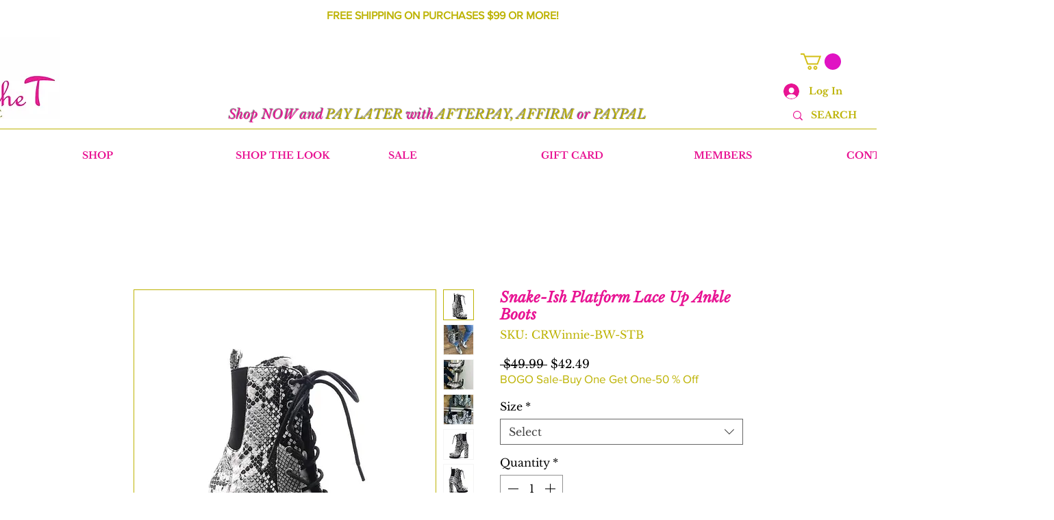

--- FILE ---
content_type: application/javascript
request_url: https://static.parastorage.com/services/wix-thunderbolt/dist/domSelectors.6c1af01b.chunk.min.js
body_size: -237
content:
"use strict";(self.webpackJsonp__wix_thunderbolt_app=self.webpackJsonp__wix_thunderbolt_app||[]).push([[4049],{97232:(e,t,o)=>{o.r(t),o.d(t,{DomSelectors:()=>I,DomSelectorsPage:()=>g,DomSelectorsSite:()=>a,DomSelectorsSymbol:()=>u.B,convertIdSelectorToClassSelector:()=>d.C5,getByCompId:()=>d.qc,getClosestByCompId:()=>d.hW,getElementCompId:()=>d.ZH,page:()=>S,querySelector:()=>d.iT,querySelectorAll:()=>d.vP,site:()=>C});var n=o(77748),s=o(10553),c=o(32166),r=o(20590),p=o(87711),d=o(98576),l=o(64023);const m=(e,t,o)=>({getByCompId:(o,n,s)=>(0,d.qc)(o,{experiments:e,logger:t,document:n,context:s}),getClosestByCompId:(o,n,s)=>(0,d.hW)(o,n,{experiments:e,logger:t,context:s}),querySelector:(o,n,s)=>(0,d.iT)(o,{experiments:e,logger:t,document:n,context:s}),querySelectorAll:(o,n,s)=>(0,d.vP)(o,{experiments:e,logger:t,document:n,context:s}),getElementCompId:(t,n)=>(0,d.ZH)(t,{componentIds:o(),experiments:e,context:n})}),a=(0,n.Og)([s.n,c.Ht,(0,n.KT)(r.wk,l.U),p.oE],(e,t,o,n)=>{o.get()||o.update(()=>({componentIds:new Set}));const s=o.get();return n.subscribeToChanges(e=>{Object.keys(e).forEach(t=>{e[t]&&s.componentIds.add(t)})}),m(e,t,()=>s.componentIds)}),g=(0,n.Og)([s.n,c.Ht,(0,n.KT)(r.Gp,l.U),(0,n.KT)(r.wk,l.U)],(e,t,o,n)=>{const s=n.get()||{componentIds:new Set};return o.allComponentIds&&o.allComponentIds.forEach(e=>s.componentIds.add(e)),n.update(()=>s),m(e,t,()=>s.componentIds)}),I=((0,n.Og)([s.n,c.Ht,(0,n.KT)(r.Gp,l.U),(0,n.KT)(r.wk,l.U),p.oE],(e,t,o,n,s)=>{const c=n.get()||{componentIds:new Set};return o.allComponentIds&&o.allComponentIds.forEach(e=>c.componentIds.add(e)),n.update(()=>c),s.subscribeToChanges(e=>{Object.keys(e).forEach(t=>{e[t]&&c.componentIds.add(t)})}),m(e,t,()=>c.componentIds)}),g);var u=o(1015);const C=e=>{e(u.B).to(a)},S=e=>{e(u.B).to(g)}}}]);
//# sourceMappingURL=https://static.parastorage.com/services/wix-thunderbolt/dist/domSelectors.6c1af01b.chunk.min.js.map

--- FILE ---
content_type: application/javascript
request_url: https://static.parastorage.com/services/wix-thunderbolt/dist/pageAnchors.4466d2a9.chunk.min.js
body_size: -644
content:
"use strict";(self.webpackJsonp__wix_thunderbolt_app=self.webpackJsonp__wix_thunderbolt_app||[]).push([[9204],{24150:(e,n)=>{function i(e,n){return n}Object.defineProperty(n,"__esModule",{value:!0}),n.defineService=function(e){return e},n.implementService=i,i.withConfig=function(){return function(e,n){return n}}},32740:(e,n,i)=>{Object.defineProperty(n,"__esModule",{value:!0}),n.AnchorsDefinition=void 0;const r=i(24150);n.AnchorsDefinition=(0,r.defineService)("viewer-core/viewer-service-anchors")}}]);
//# sourceMappingURL=https://static.parastorage.com/services/wix-thunderbolt/dist/pageAnchors.4466d2a9.chunk.min.js.map

--- FILE ---
content_type: application/javascript
request_url: https://static.parastorage.com/services/editor-elements-library/dist/thunderbolt/rb_wixui.thunderbolt[SiteButton_ShinyButtonIISkin].e9f90df9.bundle.min.js
body_size: 2592
content:
!function(e,t){"object"==typeof exports&&"object"==typeof module?module.exports=t(require("react")):"function"==typeof define&&define.amd?define("rb_wixui.thunderbolt[SiteButton_ShinyButtonIISkin]",["react"],t):"object"==typeof exports?exports["rb_wixui.thunderbolt[SiteButton_ShinyButtonIISkin]"]=t(require("react")):e["rb_wixui.thunderbolt[SiteButton_ShinyButtonIISkin]"]=t(e.React)}("undefined"!=typeof self?self:this,function(e){return function(){var t={"Xdf/":function(t){"use strict";t.exports=e},Fe5V:function(e){function t(){return e.exports=t=Object.assign?Object.assign.bind():function(e){for(var t=1;t<arguments.length;t++){var a=arguments[t];for(var n in a)({}).hasOwnProperty.call(a,n)&&(e[n]=a[n])}return e},e.exports.__esModule=!0,e.exports.default=e.exports,t.apply(null,arguments)}e.exports=t,e.exports.__esModule=!0,e.exports.default=e.exports}},a={};function n(e){var r=a[e];if(void 0!==r)return r.exports;var o=a[e]={exports:{}};return t[e](o,o.exports,n),o.exports}n.n=function(e){var t=e&&e.__esModule?function(){return e.default}:function(){return e};return n.d(t,{a:t}),t},n.d=function(e,t){for(var a in t)n.o(t,a)&&!n.o(e,a)&&Object.defineProperty(e,a,{enumerable:!0,get:t[a]})},n.o=function(e,t){return Object.prototype.hasOwnProperty.call(e,t)},n.r=function(e){"undefined"!=typeof Symbol&&Symbol.toStringTag&&Object.defineProperty(e,Symbol.toStringTag,{value:"Module"}),Object.defineProperty(e,"__esModule",{value:!0})};var r={};return function(){"use strict";n.r(r),n.d(r,{components:function(){return Q}});var e=n("Fe5V"),t=n.n(e),a=n("Xdf/"),o=n.n(a);const i=13,l=27;function u(e){return t=>{t.keyCode===e&&(t.preventDefault(),t.stopPropagation(),t.currentTarget.click())}}const s=u(32),c=u(i),d=e=>{c(e),s(e)},p=(u(l),["aria-id","aria-metadata","aria-type"]),f=(e,t)=>Object.entries(e).reduce((e,[a,n])=>(t.includes(a)||(e[a]=n),e),{}),b=e=>{const{role:t,tabIndex:a,tabindex:n,screenReader:r,lang:o,ariaAttributes:i={}}=e,l=Object.entries(i).reduce((e,[t,a])=>({...e,[`aria-${t}`.toLowerCase()]:a}),{});return{role:t,tabIndex:a??n,screenReader:r,ariaAttributes:f(l,p),lang:o}},m=e=>Object.entries(e).reduce((e,[t,a])=>(t.includes("data-")&&(e[t]=a),e),{});const y=(e,t)=>e?{"data-comp":t,"data-aid":t}:{},v={root:"linkElement"},k=(e,n)=>{const{href:r,role:o,target:i,rel:l,className:u="",children:p,linkPopupId:f,anchorDataId:b,anchorCompId:y,tabIndex:k,dataTestId:h=v.root,title:g,onClick:I,onDoubleClick:C,onMouseEnter:B,onMouseLeave:x,onFocus:P,onFocusCapture:w,onBlurCapture:S,"aria-live":L,"aria-disabled":M,"aria-label":O,"aria-labelledby":E,"aria-pressed":D,"aria-expanded":F,"aria-describedby":T,"aria-haspopup":_,"aria-current":N,dataPreview:A,dataPart:j}=e,R=void 0!==e.activateByKey?e.activateByKey:(e=>e?"SpaceOrEnter":"Enter")(f);let K;switch(R){case"Enter":K=c;break;case"Space":K=s;break;case"SpaceOrEnter":K=d;break;default:K=void 0}return void 0!==r||f?a.createElement("a",t()({},m(e),{"data-testid":h,"data-popupid":f,"data-anchor":b,"data-anchor-comp-id":y,"data-preview":A,"data-part":j,href:r||void 0,target:i,role:f?"button":o,rel:l,className:u,onKeyDown:K,"aria-live":L,"aria-disabled":M,"aria-label":O,"aria-labelledby":E,"aria-pressed":D,"aria-expanded":F,"aria-haspopup":_,"aria-describedby":T,"aria-current":N,title:g,onClick:I,onMouseEnter:B,onMouseLeave:x,onDoubleClick:C,onFocus:P,onFocusCapture:w,onBlurCapture:S,ref:n,tabIndex:f?0:k}),p):a.createElement("div",t()({},m(e),{"data-testid":h,"data-preview":A,"data-part":j,className:u,tabIndex:k,"aria-label":O,"aria-labelledby":E,"aria-haspopup":_,"aria-disabled":M,"aria-expanded":F,title:g,role:o,onClick:I,onDoubleClick:C,onMouseEnter:B,onMouseLeave:x,ref:n}),p)};var h=a.forwardRef(k);const g="buttonElement",I="linkElement";let C=function(e){return e.Link="Link",e.Button="Button",e}({});const B=()=>{},x=(e,t)=>e===C.Link&&!(e=>Boolean(e&&(e.href||e.linkPopupId)))(t),P=(e,t)=>e===C.Link&&t,w=(e,t)=>{var n,r,o,i;const{id:l,className:u,customClassNames:s=[],autoFocus:d,label:p="",skin:f,hasPlatformClickHandler:v=!1,link:k,ariaLabel:h,isQaMode:g,fullNameCompType:I,reportBiOnClick:w,onFocus:S,onBlur:L,onClick:M=B,onDblClick:O=B,onMouseEnter:E=B,onMouseLeave:D=B,ariaAttributes:F,a11y:T={},lang:_,shouldFixKeyboardBehavior:N}=e;let{isDisabled:A=!1}=e;!0!==A&&(A=!1);const j=v?C.Button:C.Link,{tabIndex:R,ariaAttributes:K}=b({ariaAttributes:{...F,...T,disabled:null!=(n=T.disabled)?n:A,label:null!=(r=null!=(o=null!=(i=null==F?void 0:F.label)?i:T.label)?o:h)?r:p}}),$=((e,t,a,n)=>a?-1:e===C.Button?n:x(e,t)?null!=n?n:0:n)(j,k,A,R),U=((e,t,a)=>x(e,t)||P(e,a)?"button":void 0)(j,k,A),V=k&&{href:A?void 0:k.href,target:k.target,rel:k.rel,linkPopupId:k.linkPopupId,anchorDataId:k.anchorDataId,anchorCompId:k.anchorCompId,activateByKey:"Enter"},q=(({reportBiOnClick:e,onClick:t})=>(0,a.useCallback)(a=>{e?.(a),t?.(a)},[e,t]))({reportBiOnClick:w,onClick:A?B:M}),G=N&&j===C.Link?{onKeyDown:c}:{};return a.createElement(f,{wrapperProps:{...m(e),className:u,id:l,role:U,tabIndex:$,"aria-disabled":K["aria-disabled"],lang:_,onClick:q,onDoubleClick:A?B:O,onMouseEnter:E,onMouseLeave:D,...G,...y(g,I)},autoFocus:d,elementType:j,linkProps:V,a11yProps:K,label:p,onFocus:A?void 0:S,onBlur:A?void 0:L,ref:t,customClassNames:s})};var S=a.forwardRef(w);const L="wixui-",M=(e,...t)=>{const a=[];return e&&a.push(`${L}${e}`),t.forEach(e=>{e&&(a.push(`${L}${e}`),a.push(e))}),a.join(" ")};function O(e){var t,a,n="";if("string"==typeof e||"number"==typeof e)n+=e;else if("object"==typeof e)if(Array.isArray(e))for(t=0;t<e.length;t++)e[t]&&(a=O(e[t]))&&(n&&(n+=" "),n+=a);else for(t in e)e[t]&&(n&&(n+=" "),n+=t);return n}var E=function(){for(var e,t,a=0,n="";a<arguments.length;)(e=arguments[a++])&&(t=O(e))&&(n&&(n+=" "),n+=t);return n};var D={root:"button",buttonLabel:"button__label"},F="PlZyDq";const T=(e,a)=>{let{elementType:n,linkProps:r,a11yProps:i,className:l,children:u,autoFocus:s,onBlur:c,onFocus:p,disabled:f}=e;const b=o().useRef(null);o().useImperativeHandle(a,()=>({focus:()=>{var e;return null==(e=b.current)?void 0:e.focus()},blur:()=>{var e;return null==(e=b.current)?void 0:e.blur()}}));const m=E(l,F);switch(n){case C.Link:return o().createElement(h,t()({},r||{},i,{className:m,ref:b,"data-testid":I,onFocusCapture:p,onBlurCapture:c}),u);case C.Button:return o().createElement("button",t()({},i,{ref:b,"data-testid":g,className:m,autoFocus:s,onFocus:p,onBlur:c,disabled:f,onKeyDown:d}),u);default:return null}};var _=o().forwardRef(T);const N=(e,n)=>{let{wrapperProps:r,linkProps:o,a11yProps:i,elementType:l,skinsStyle:u,label:s,autoFocus:c,customClassNames:d=[],onFocus:p,onBlur:f}=e;return a.createElement("div",t()({},r,{className:E(r.className,u.root)}),a.createElement(_,{disabled:!!i["aria-disabled"]||void 0,linkProps:o,a11yProps:i,elementType:l,className:E(u.link,M(D.root,...d)),autoFocus:c,onFocus:p,onBlur:f,ref:n},a.createElement("span",{className:E(u.label,M(D.buttonLabel))},s)))};var A=a.forwardRef(N),j={link:"moFpvq",root:"VnoCOE",label:"bcUeYf"};const R=a.forwardRef((e,n)=>a.createElement(A,t()({},e,{skinsStyle:j,ref:n}))),K=(e,n)=>a.createElement(S,t()({},e,{skin:R,ref:n}));var $=a.forwardRef(K);const U=e=>e.replace(/([A-Z])/g,e=>`-${e.toLowerCase()}`),V=e=>"linkPopupId"in e,q=(e,t)=>{if(V(e))return e.linkPopupId;{const{pagesMap:a,mainPageId:n}=t||{};if(!a)return;const r=new URL(e.href??"");let o=Object.values(a).find(({pageUriSEO:e})=>!!e&&r.pathname?.includes(e));return o||(o=n?a[n]:void 0),o?.pageId}},G=e=>{if(void 0!==e)return null===e?"None":e.type},H=(e,t)=>{if(!e?.type)return;const{type:a}=e;switch(a){case"AnchorLink":return e.anchorDataId;case"DocumentLink":return e.docInfo?.name;case"PageLink":const a=q(e,t);return a&&t?.pagesMap?.[a]?.title;default:return e.href}},X=(e,t,a)=>{const{link:n,value:r,details:o,actionName:i,elementType:l,trackClicksAnalytics:u,pagesMetadata:s,...c}=t;if(!u||"function"!=typeof e)return;const d=s&&{...s,pagesMap:window.viewerModel?.siteFeaturesConfigs?.router?.pagesMap},p=((e,t)=>{if(!e?.type)return;const{type:a}=e;switch(a){case"AnchorLink":return(e=>"anchorDataId"in e&&("SCROLL_TO_TOP"===e.anchorDataId||"SCROLL_TO_BOTTOM"===e.anchorDataId))(e)?void 0:{id:e.anchorDataId};case"DocumentLink":return{id:e.docInfo?.docId};case"PageLink":return{id:q(e,t),isLightbox:V(e)};default:return}})(n,d),f=o||p?JSON.stringify({...p,...o}):void 0;e({src:76,evid:1113,...{...c,bl:navigator.language,url:window.location.href,details:f,elementType:l??"Unknown",actionName:i??G(n),value:r??H(n,d)}},{endpoint:"pa",...a})};var Z;!function(e){e.Text="Text",e.Menu="Menu",e.Image="Image",e.Input="Input",e.Login="Login",e.Button="Button",e.Social="Social",e.Gallery="Gallery",e.Community="Community",e.Decorative="Decorative",e.MenuAndSearch="MenuAndSearch",e.MenuAndAnchor="MenuAndAnchor"}(Z||(Z={}));var J;const Q={SiteButton_ShinyButtonIISkin:{component:$,controller:(J=e=>{let{mapperProps:t,stateValues:a}=e;const{trackClicksAnalytics:n,compId:r,language:o,mainPageId:i,...l}=t,{experiments:u={}}=a,s=((e,t)=>!0===e[t]||"true"===e[t]||"new"===e[t])(u,"specs.thunderbolt.siteButtonKeyboardBehavior");return{...l,reportBiOnClick:e=>{const{fullNameCompType:t,label:u,link:s,isDisabled:c}=l,{reportBi:d}=a;X(d,{link:s,language:o,trackClicksAnalytics:n,elementTitle:u,elementType:t,pagesMetadata:{mainPageId:i},elementGroup:Z.Button,details:{isDisabled:null!=c&&c},element_id:null!=r?r:e.currentTarget.id})},shouldFixKeyboardBehavior:s}},{useComponentProps:(e,t,a)=>{const n=(e=>({...e,updateStyles:t=>{const a=Object.entries(t).reduce((e,[t,a])=>{return{...e,[(n=t,n.startsWith("--")?t:U(t))]:void 0===a?null:a};var n},{});e.updateStyles(a)}}))(a);return J({mapperProps:e,stateValues:t,controllerUtils:n})}})}}}(),r}()});
//# sourceMappingURL=https://static.parastorage.com/services/editor-elements-library/dist/thunderbolt/rb_wixui.thunderbolt[SiteButton_ShinyButtonIISkin].e9f90df9.bundle.min.js.map

--- FILE ---
content_type: application/javascript
request_url: https://static.parastorage.com/services/wix-thunderbolt/dist/builderContextProviders.632241f3.chunk.min.js
body_size: -410
content:
"use strict";(self.webpackJsonp__wix_thunderbolt_app=self.webpackJsonp__wix_thunderbolt_app||[]).push([[1833],{9442:(e,t,o)=>{o.r(t),o.d(t,{page:()=>u,site:()=>v});var r=o(77748);const s=(0,r.Og)([],()=>{const e={};return{registerContextProvider:(t,o)=>{e[t]=o},getContextProvider:t=>e[t]}});var n=o(20590),a=o(32777),i=o(37886),c=o(32894);const l=(0,r.Og)([(0,r.KT)(n.YG,c.UU),(0,r.KT)(n.Gp,c.UU),i.Ts,a.F,c.W9],(e,t,o,r,s)=>{const n=o({scriptsCache:{},fetch:r.envFetch,globalThis});return{retrieveContextProviders:async o=>{const r=t.compIdToContextsMap[o]||[];await Promise.all(r.map(async t=>{const{contextType:o}=t,r=e.contextProviders[o].componentUrl,a=await n.loadModule(r);s.registerContextProvider(o,a)}))}}}),p=(0,r.Og)([(0,r.KT)(n.Gp,c.UU),c.O7],(e,t)=>({name:"builderContextProvidersLoader",pageWillMount:async()=>{await Promise.all(Object.keys(e.compIdToContextsMap).map(e=>t.retrieveContextProviders(e)))}}));var d=o(16537);const g=(0,r.Og)([],()=>{const e={};return{notifyChanges(t){e[t]?.()},subscribeToChanges:(t,o)=>(e[t]=o,()=>{delete e[t]})}}),v=e=>{e(c.W9).to(s),e(c.O7).to(l),e(c.ik).to(g)},u=e=>{e(d.$.PageWillMountHandler).to(p)}}}]);
//# sourceMappingURL=https://static.parastorage.com/services/wix-thunderbolt/dist/builderContextProviders.632241f3.chunk.min.js.map

--- FILE ---
content_type: application/javascript
request_url: https://static.parastorage.com/services/editor-elements-library/dist/thunderbolt/rb_wixui.thunderbolt[HtmlComponent].18b6b9b2.bundle.min.js
body_size: 816
content:
!function(e,t){"object"==typeof exports&&"object"==typeof module?module.exports=t(require("react")):"function"==typeof define&&define.amd?define("rb_wixui.thunderbolt[HtmlComponent]",["react"],t):"object"==typeof exports?exports["rb_wixui.thunderbolt[HtmlComponent]"]=t(require("react")):e["rb_wixui.thunderbolt[HtmlComponent]"]=t(e.React)}("undefined"!=typeof self?self:this,function(e){return function(){"use strict";var t={"Xdf/":function(t){t.exports=e}},r={};function n(e){var o=r[e];if(void 0!==o)return o.exports;var s=r[e]={exports:{}};return t[e](s,s.exports,n),s.exports}n.d=function(e,t){for(var r in t)n.o(t,r)&&!n.o(e,r)&&Object.defineProperty(e,r,{enumerable:!0,get:t[r]})},n.o=function(e,t){return Object.prototype.hasOwnProperty.call(e,t)},n.r=function(e){"undefined"!=typeof Symbol&&Symbol.toStringTag&&Object.defineProperty(e,Symbol.toStringTag,{value:"Module"}),Object.defineProperty(e,"__esModule",{value:!0})};var o={};return function(){n.r(o),n.d(o,{components:function(){return b}});var e=n("Xdf/");function t(e){var r,n,o="";if("string"==typeof e||"number"==typeof e)o+=e;else if("object"==typeof e)if(Array.isArray(e))for(r=0;r<e.length;r++)e[r]&&(n=t(e[r]))&&(o&&(o+=" "),o+=n);else for(r in e)e[r]&&(o&&(o+=" "),o+=r);return o}var r=function(){for(var e,r,n=0,o="";n<arguments.length;)(e=arguments[n++])&&(r=t(e))&&(o&&(o+=" "),o+=r);return o};const s=()=>"undefined"!=typeof window,a=e=>Object.entries(e).reduce((e,[t,r])=>(t.includes("data-")&&(e[t]=r),e),{});const u=13,c=27;function i(e){return t=>{t.keyCode===e&&(t.preventDefault(),t.stopPropagation(),t.currentTarget.click())}}i(32),i(u),i(c);const l=(e={})=>{const t=e.tabIndex??e.tabindex??void 0;return void 0!==t?{tabIndex:Number(t)}:{}};var d="RjABt4",f="ApaTM4",p="Z8YsjS";const m=e=>e.replace(/([A-Z])/g,e=>`-${e.toLowerCase()}`),v=(((e,t,r=[])=>{e.reduce((e,t)=>({...e,[t]:!0}),{}),r.length})(["isSocialElementsBlocked"],e=>{let{isSocialElementsBlocked:t}=e;return t?"WithConsentWrapper":void 0}),e=>({consentPolicy:e.currentConsentPolicy,openSettingModal:()=>e.openSettingModal([])}));var y;const b={HtmlComponent:{component:e.forwardRef((t,n)=>{const{id:o,className:u,url:c,allow:i,scrolling:m,title:v,sandbox:y,onMessage:b,onMouseEnter:g,onMouseLeave:w,translations:h,isConsentPolicyActive:x}=t,[E,C]=e.useState(!1);e.useEffect(()=>C(!0),[]);const S=e.useCallback(e=>{try{"message"===e.type&&(null==b||b({data:e.payload,type:"message"}))}catch(e){return}},[b]),[M,j]=function(t){let{reducer:r=()=>({}),iframeLoaded:n}=t;const o=(0,e.useRef)([]),a=(0,e.useRef)(void 0),u=(0,e.useRef)(void 0),c=(0,e.useRef)(void 0),i=(0,e.useCallback)((e,t)=>{if(a.current&&n||null!=t&&t.forceSend){var r;const t=null==(r=a.current)?void 0:r.contentWindow;return void(null==t||t.postMessage(e,"*"))}if(!a.current||!u.current||!1===n)return void o.current.push(e);const s=a.current.contentWindow;null==s||s.postMessage(e,"*")},[n]),l=(0,e.useCallback)(()=>{0!==o.current.length&&!1!==n&&(o.current.forEach(e=>i(e)),o.current=[])},[i,n]),d=(0,e.useCallback)(e=>{if(c.current&&(c.current(),c.current=void 0),!e)return;const t=()=>{u.current=!0,l(),r({type:"load"},i)};e.addEventListener("load",t),a.current=e,c.current=()=>{e.removeEventListener("load",t)}},[r,i,l]);return(0,e.useEffect)(()=>{n&&l()},[n,l]),(0,e.useEffect)(()=>{if(!s())return;const e=e=>{var t;e.source&&e.source!==(null==(t=a.current)?void 0:t.contentWindow)||r({type:"message",payload:e.data},i)};return window.addEventListener("message",e),()=>{window.removeEventListener("message",e)}},[r,i]),[d,i]}({reducer:S});e.useImperativeHandle(n,()=>({postMessage(e){j(e)}}));const P=((e,t)=>e?{}:t)(x,{id:o,className:r(d,u),...a(t),...l(t.a11y)});return e.createElement("div",P,E&&e.createElement("wix-iframe",{"data-src":c},e.createElement("div",{className:f,onMouseEnter:g,onMouseLeave:w},e.createElement("iframe",{ref:M,sandbox:y,className:p,scrolling:m,title:v||h.title,name:"htmlComp-iframe",width:"100%",height:"100%",allow:i,"data-src":c}))))}),controller:(y=e=>{let{stateValues:t,mapperProps:r}=e;return{...r,...v(t)}},{useComponentProps:(e,t,r)=>{const n=(e=>({...e,updateStyles:t=>{const r=Object.entries(t).reduce((e,[t,r])=>{return{...e,[(n=t,n.startsWith("--")?t:m(t))]:void 0===r?null:r};var n},{});e.updateStyles(r)}}))(r);return y({mapperProps:e,stateValues:t,controllerUtils:n})}})}}}(),o}()});
//# sourceMappingURL=https://static.parastorage.com/services/editor-elements-library/dist/thunderbolt/rb_wixui.thunderbolt[HtmlComponent].18b6b9b2.bundle.min.js.map

--- FILE ---
content_type: application/javascript
request_url: https://static.parastorage.com/services/editor-elements-library/dist/thunderbolt/rb_wixui.thunderbolt[StateBox].f802e420.bundle.min.js
body_size: 6948
content:
!function(e,t){"object"==typeof exports&&"object"==typeof module?module.exports=t(require("react"),require("react-dom")):"function"==typeof define&&define.amd?define("rb_wixui.thunderbolt[StateBox]",["react","reactDOM"],t):"object"==typeof exports?exports["rb_wixui.thunderbolt[StateBox]"]=t(require("react"),require("react-dom")):e["rb_wixui.thunderbolt[StateBox]"]=t(e.React,e.ReactDOM)}("undefined"!=typeof self?self:this,function(e,t){return function(){var n={"Xdf/":function(t){"use strict";t.exports=e},NUjG:function(e){"use strict";e.exports=t},Fe5V:function(e){function t(){return e.exports=t=Object.assign?Object.assign.bind():function(e){for(var t=1;t<arguments.length;t++){var n=arguments[t];for(var r in n)({}).hasOwnProperty.call(n,r)&&(e[r]=n[r])}return e},e.exports.__esModule=!0,e.exports.default=e.exports,t.apply(null,arguments)}e.exports=t,e.exports.__esModule=!0,e.exports.default=e.exports}},r={};function o(e){var t=r[e];if(void 0!==t)return t.exports;var s=r[e]={exports:{}};return n[e](s,s.exports,o),s.exports}o.n=function(e){var t=e&&e.__esModule?function(){return e.default}:function(){return e};return o.d(t,{a:t}),t},o.d=function(e,t){for(var n in t)o.o(t,n)&&!o.o(e,n)&&Object.defineProperty(e,n,{enumerable:!0,get:t[n]})},o.o=function(e,t){return Object.prototype.hasOwnProperty.call(e,t)},o.r=function(e){"undefined"!=typeof Symbol&&Symbol.toStringTag&&Object.defineProperty(e,Symbol.toStringTag,{value:"Module"}),Object.defineProperty(e,"__esModule",{value:!0})};var s={};return function(){"use strict";o.r(s),o.d(s,{components:function(){return Qe}});var e=o("Xdf/"),t=o.n(e),n=o("Fe5V"),r=o.n(n);function i(e){var t,n,r="";if("string"==typeof e||"number"==typeof e)r+=e;else if("object"==typeof e)if(Array.isArray(e))for(t=0;t<e.length;t++)e[t]&&(n=i(e[t]))&&(r&&(r+=" "),r+=n);else for(t in e)e[t]&&(r&&(r+=" "),r+=t);return r}var a=function(){for(var e,t,n=0,r="";n<arguments.length;)(e=arguments[n++])&&(t=i(e))&&(r&&(r+=" "),r+=t);return r};const l=()=>t().createElement("svg",{width:"24",height:"24",viewBox:"0 0 24 24",fill:"none",xmlns:"http://www.w3.org/2000/svg"},t().createElement("circle",{cx:"12",cy:"12",r:"11.5",fill:"white",stroke:"black"}),t().createElement("path",{d:"M9.11923 17.4383L9.11916 17.4383C8.85811 17.6003 8.5 17.4181 8.5 17.0757V6.92427C8.5 6.58188 8.85811 6.39972 9.11916 6.56171L9.1192 6.56173L17.3014 11.6379L17.3018 11.6382C17.5657 11.8015 17.5666 12.1984 17.3013 12.3631L9.11923 17.4383Z",stroke:"black"})),c=()=>t().createElement("svg",{width:"24",height:"24",viewBox:"0 0 24 24",fill:"none",xmlns:"http://www.w3.org/2000/svg"},t().createElement("circle",{cx:"12",cy:"12",r:"11.5",fill:"white",stroke:"black"}),t().createElement("rect",{x:"9",y:"7",width:"1",height:"10",rx:"0.5",fill:"black"}),t().createElement("rect",{x:"14",y:"7",width:"1",height:"10",rx:"0.5",fill:"black"}));var u="W2bcb7";const d=()=>{};var p=n=>{let{testId:r,className:o,state:s,pauseAriaLabel:i,resumeAriaLabel:p,ariaControls:f,onPause:h=d,onResume:v=d,buttonRef:m}=n;const x="paused"===s,E=(0,e.useMemo)(()=>x?v:h,[x,v,h]);return t().createElement("button",{"data-testid":r,ref:m,className:a(u,o),type:"button","aria-label":x?p:i,"aria-pressed":"playing"===s,"aria-controls":f,onClick:E},x?t().createElement(l,null):t().createElement(c,null))};const f="wixui-",h=(e,...t)=>{const n=[];return e&&n.push(`${f}${e}`),t.forEach(e=>{e&&(n.push(`${f}${e}`),n.push(e))}),n.join(" ")};const v=()=>"function"==typeof window.IntersectionObserver;const m={left:"onSwipeLeft",right:"onSwipeRight",up:"onSwipeUp",down:"onSwipeDown"},x=e=>{if(e.touches&&e.touches.length){const t=e.touches[0];return{x:t.pageX,y:t.pageY}}},E={touched:!0,moved:!1,deltaCoords:{x:0,y:0}},g=(e,t,n)=>()=>{let r;const o=e=>{r={...E,numOfTouches:e.touches.length,startCoords:x(e),startTime:Date.now(),evObj:{...e}}},s=e=>{if(!r)return;const t=x(e);if(t){r.startCoords||(r.startCoords=t);const e=r.startCoords.x-t.x,n=r.startCoords.y-t.y;r.moved=!0,r.deltaCoords={x:e,y:n}}},i=()=>{if(r)if(r.endTime=Date.now(),"onTap"===e&&(e=>e.touched&&!e.moved&&1===e.numOfTouches)(r))t(r.evObj);else if((e=>e.moved&&1===e.numOfTouches&&e.endTime-e.startTime<500&&(Math.abs(e.deltaCoords.x)>100||Math.abs(e.deltaCoords.y)>60))(r)){const n=((e,t)=>{let n;return n=Math.abs(e)>Math.abs(t)?e>0?"left":"right":t>0?"up":"down",n})(r.deltaCoords.x,r.deltaCoords.y);e===m[n]&&t(r.evObj)}};return n&&n.current&&(n.current.addEventListener("touchstart",o,{passive:!0}),n.current.addEventListener("touchmove",s,{passive:!0}),n.current.addEventListener("touchend",i,{passive:!0})),()=>{n&&n.current&&(n.current.removeEventListener("touchstart",o),n.current.removeEventListener("touchmove",s),n.current.removeEventListener("touchend",i))}},b=(t,n,r)=>e.useEffect(g(t,n,r),[t,r,n]),y="Slideshow",C="Next",S="Previous",w="Slides",N="slidesWrapper",k="nextButton",O="prevButton",P="shadowLayer",L="pauseResumeButton",A="NoTransition";var R={root:"slideshow"};var T,M={root:"multi-state-box"},j={thinArrowsSkin:"JMUd8Z","slide-show-container":"mDzRgi",slideShowContainer:"mDzRgi",thinArrowsLargeSelectedCircleSkin:"QodGTM","nav-btn":"XvQ3FE",navBtn:"XvQ3FE","prev-btn":"CdshHv",prevBtn:"CdshHv","next-btn":"Qinjwp",nextBtn:"Qinjwp",slides:"hDJzl4","in-transition":"tAoGqR",inTransition:"tAoGqR","slides-dynamic-height":"T23gn7",slidesDynamicHeight:"T23gn7",shadowLayer:"N2NGoO","dots-nav-section":"lZ5yqT",dotsNavSection:"lZ5yqT","dots-nav-list":"dZxZOk",dotsNavList:"dZxZOk","nav-dot":"ZVUGJp",navDot:"ZVUGJp",selected:"Ale4Rm",playbackControl:"W44q6c",longArrowsLargeSelectedCircleSkin:"ENJ6Ca",squareButtonsSkin:"ghJlnq",StateBoxSkin:"XVHXq_",stateBoxSkin:"XVHXq_"};function B(){return B=Object.assign?Object.assign.bind():function(e){for(var t=1;t<arguments.length;t++){var n=arguments[t];for(var r in n)({}).hasOwnProperty.call(n,r)&&(e[r]=n[r])}return e},B.apply(null,arguments)}var D,I=function(t){return e.createElement("svg",B({xmlns:"http://www.w3.org/2000/svg",viewBox:"0 0 21 41"},t),T||(T=e.createElement("path",{d:"M20.3 40.8 0 20.5 20.3.2l.7.7L1.3 20.5 21 40.1z"})))};function V(){return V=Object.assign?Object.assign.bind():function(e){for(var t=1;t<arguments.length;t++){var n=arguments[t];for(var r in n)({}).hasOwnProperty.call(n,r)&&(e[r]=n[r])}return e},V.apply(null,arguments)}var H,F;function _(){return _=Object.assign?Object.assign.bind():function(e){for(var t=1;t<arguments.length;t++){var n=arguments[t];for(var r in n)({}).hasOwnProperty.call(n,r)&&(e[r]=n[r])}return e},_.apply(null,arguments)}const q={thinArrowsSkin:I,thinArrowsLargeSelectedCircleSkin:I,longArrowsLargeSelectedCircleSkin:function(t){return e.createElement("svg",V({xmlns:"http://www.w3.org/2000/svg",viewBox:"0 0 39 11"},t),D||(D=e.createElement("path",{d:"m33.5 0-.7.7L37.1 5H0v1h37.1l-4.3 4.3.7.7L39 5.5z"})))},squareButtonsSkin:function(t){return e.createElement("svg",_({xmlns:"http://www.w3.org/2000/svg",viewBox:"0 0 50 50"},t),H||(H=e.createElement("path",{d:"M0 0h50v50H0z"})),F||(F=e.createElement("path",{d:"M28.5 32.4c.1 0 .3-.1.4-.2.2-.2.2-.5 0-.7L22.2 25l6.7-6.5c.2-.2.2-.5 0-.7-.2-.2-.5-.2-.7 0L21 24.7c-.1.1-.2.2-.2.4 0 .1.1.3.2.4l7.1 6.8c.1 0 .3.1.4.1z"})))},StateBoxSkin:()=>null};var U=t=>{let{skin:n,direction:r,moveToNextSlide:o,moveToPrevSlide:s,translations:i}=t;const l=q[n],c=e.createElement("button",{"data-testid":O,"aria-label":i.prevButtonAriaLabel||S,onClick:s,className:a(j.navBtn,j.prevBtn)},e.createElement(l,null)),u=e.createElement("button",{"data-testid":k,"aria-label":i.nextButtonAriaLabel||C,onClick:o,className:a(j.navBtn,j.nextBtn)},e.createElement(l,null)),d="rtl"===r;return e.createElement(e.Fragment,null,d?[u,c]:[c,u])};var X=t=>{let{translations:n,currentSlideIndex:r,slidesProps:o,isPlaying:s,focusSlideShow:i,changeSlide:l}=t;return e.createElement("nav",{"aria-label":n.navDotsAriaLabel||w,className:j.dotsNavSection},e.createElement("ol",{className:j.dotsNavList},o.map((t,n)=>((t,n)=>e.createElement("li",{key:t.id,"aria-current":n===r?"true":void 0},e.createElement("a",{href:"./#"+t.id,"aria-label":t.title,onClick:e=>{e.preventDefault(),e.stopPropagation(),n!==r&&l(n),s||i()},className:a(j.navDot,{[j.selected]:n===r})})))(t,n))))};function G(e,t){if(null==e)return{};var n={};for(var r in e)if({}.hasOwnProperty.call(e,r)){if(-1!==t.indexOf(r))continue;n[r]=e[r]}return n}function Z(){return Z=Object.assign?Object.assign.bind():function(e){for(var t=1;t<arguments.length;t++){var n=arguments[t];for(var r in n)({}).hasOwnProperty.call(n,r)&&(e[r]=n[r])}return e},Z.apply(null,arguments)}function z(e,t){return z=Object.setPrototypeOf?Object.setPrototypeOf.bind():function(e,t){return e.__proto__=t,e},z(e,t)}function J(e,t){e.prototype=Object.create(t.prototype),e.prototype.constructor=e,z(e,t)}var W=t().createContext(null);function $(t,n){var r=Object.create(null);return t&&e.Children.map(t,function(e){return e}).forEach(function(t){r[t.key]=function(t){return n&&(0,e.isValidElement)(t)?n(t):t}(t)}),r}function Q(e,t,n){return null!=n[t]?n[t]:e.props[t]}function Y(t,n,r){var o=$(t.children),s=function(e,t){function n(n){return n in t?t[n]:e[n]}e=e||{},t=t||{};var r,o=Object.create(null),s=[];for(var i in e)i in t?s.length&&(o[i]=s,s=[]):s.push(i);var a={};for(var l in t){if(o[l])for(r=0;r<o[l].length;r++){var c=o[l][r];a[o[l][r]]=n(c)}a[l]=n(l)}for(r=0;r<s.length;r++)a[s[r]]=n(s[r]);return a}(n,o);return Object.keys(s).forEach(function(i){var a=s[i];if((0,e.isValidElement)(a)){var l=i in n,c=i in o,u=n[i],d=(0,e.isValidElement)(u)&&!u.props.in;!c||l&&!d?c||!l||d?c&&l&&(0,e.isValidElement)(u)&&(s[i]=(0,e.cloneElement)(a,{onExited:r.bind(null,a),in:u.props.in,exit:Q(a,"exit",t),enter:Q(a,"enter",t)})):s[i]=(0,e.cloneElement)(a,{in:!1}):s[i]=(0,e.cloneElement)(a,{onExited:r.bind(null,a),in:!0,exit:Q(a,"exit",t),enter:Q(a,"enter",t)})}}),s}var K=Object.values||function(e){return Object.keys(e).map(function(t){return e[t]})},ee=function(n){function r(e,t){var r,o=(r=n.call(this,e,t)||this).handleExited.bind(function(e){if(void 0===e)throw new ReferenceError("this hasn't been initialised - super() hasn't been called");return e}(r));return r.state={contextValue:{isMounting:!0},handleExited:o,firstRender:!0},r}J(r,n);var o=r.prototype;return o.componentDidMount=function(){this.mounted=!0,this.setState({contextValue:{isMounting:!1}})},o.componentWillUnmount=function(){this.mounted=!1},r.getDerivedStateFromProps=function(t,n){var r,o,s=n.children,i=n.handleExited;return{children:n.firstRender?(r=t,o=i,$(r.children,function(t){return(0,e.cloneElement)(t,{onExited:o.bind(null,t),in:!0,appear:Q(t,"appear",r),enter:Q(t,"enter",r),exit:Q(t,"exit",r)})})):Y(t,s,i),firstRender:!1}},o.handleExited=function(e,t){var n=$(this.props.children);e.key in n||(e.props.onExited&&e.props.onExited(t),this.mounted&&this.setState(function(t){var n=Z({},t.children);return delete n[e.key],{children:n}}))},o.render=function(){var e=this.props,n=e.component,r=e.childFactory,o=G(e,["component","childFactory"]),s=this.state.contextValue,i=K(this.state.children).map(r);return delete o.appear,delete o.enter,delete o.exit,null===n?t().createElement(W.Provider,{value:s},i):t().createElement(W.Provider,{value:s},t().createElement(n,o,i))},r}(t().Component);ee.propTypes={},ee.defaultProps={component:"div",childFactory:function(e){return e}};var te=ee;function ne(e,t){return e.replace(new RegExp("(^|\\s)"+t+"(?:\\s|$)","g"),"$1").replace(/\s+/g," ").replace(/^\s*|\s*$/g,"")}var re=o("NUjG"),oe=o.n(re),se=!1,ie=function(e){return e.scrollTop},ae="unmounted",le="exited",ce="entering",ue="entered",de="exiting",pe=function(e){function n(t,n){var r;r=e.call(this,t,n)||this;var o,s=n&&!n.isMounting?t.enter:t.appear;return r.appearStatus=null,t.in?s?(o=le,r.appearStatus=ce):o=ue:o=t.unmountOnExit||t.mountOnEnter?ae:le,r.state={status:o},r.nextCallback=null,r}J(n,e),n.getDerivedStateFromProps=function(e,t){return e.in&&t.status===ae?{status:le}:null};var r=n.prototype;return r.componentDidMount=function(){this.updateStatus(!0,this.appearStatus)},r.componentDidUpdate=function(e){var t=null;if(e!==this.props){var n=this.state.status;this.props.in?n!==ce&&n!==ue&&(t=ce):n!==ce&&n!==ue||(t=de)}this.updateStatus(!1,t)},r.componentWillUnmount=function(){this.cancelNextCallback()},r.getTimeouts=function(){var e,t,n,r=this.props.timeout;return e=t=n=r,null!=r&&"number"!=typeof r&&(e=r.exit,t=r.enter,n=void 0!==r.appear?r.appear:t),{exit:e,enter:t,appear:n}},r.updateStatus=function(e,t){if(void 0===e&&(e=!1),null!==t)if(this.cancelNextCallback(),t===ce){if(this.props.unmountOnExit||this.props.mountOnEnter){var n=this.props.nodeRef?this.props.nodeRef.current:oe().findDOMNode(this);n&&ie(n)}this.performEnter(e)}else this.performExit();else this.props.unmountOnExit&&this.state.status===le&&this.setState({status:ae})},r.performEnter=function(e){var t=this,n=this.props.enter,r=this.context?this.context.isMounting:e,o=this.props.nodeRef?[r]:[oe().findDOMNode(this),r],s=o[0],i=o[1],a=this.getTimeouts(),l=r?a.appear:a.enter;!e&&!n||se?this.safeSetState({status:ue},function(){t.props.onEntered(s)}):(this.props.onEnter(s,i),this.safeSetState({status:ce},function(){t.props.onEntering(s,i),t.onTransitionEnd(l,function(){t.safeSetState({status:ue},function(){t.props.onEntered(s,i)})})}))},r.performExit=function(){var e=this,t=this.props.exit,n=this.getTimeouts(),r=this.props.nodeRef?void 0:oe().findDOMNode(this);t&&!se?(this.props.onExit(r),this.safeSetState({status:de},function(){e.props.onExiting(r),e.onTransitionEnd(n.exit,function(){e.safeSetState({status:le},function(){e.props.onExited(r)})})})):this.safeSetState({status:le},function(){e.props.onExited(r)})},r.cancelNextCallback=function(){null!==this.nextCallback&&(this.nextCallback.cancel(),this.nextCallback=null)},r.safeSetState=function(e,t){t=this.setNextCallback(t),this.setState(e,t)},r.setNextCallback=function(e){var t=this,n=!0;return this.nextCallback=function(r){n&&(n=!1,t.nextCallback=null,e(r))},this.nextCallback.cancel=function(){n=!1},this.nextCallback},r.onTransitionEnd=function(e,t){this.setNextCallback(t);var n=this.props.nodeRef?this.props.nodeRef.current:oe().findDOMNode(this),r=null==e&&!this.props.addEndListener;if(n&&!r){if(this.props.addEndListener){var o=this.props.nodeRef?[this.nextCallback]:[n,this.nextCallback],s=o[0],i=o[1];this.props.addEndListener(s,i)}null!=e&&setTimeout(this.nextCallback,e)}else setTimeout(this.nextCallback,0)},r.render=function(){var e=this.state.status;if(e===ae)return null;var n=this.props,r=n.children,o=(n.in,n.mountOnEnter,n.unmountOnExit,n.appear,n.enter,n.exit,n.timeout,n.addEndListener,n.onEnter,n.onEntering,n.onEntered,n.onExit,n.onExiting,n.onExited,n.nodeRef,G(n,["children","in","mountOnEnter","unmountOnExit","appear","enter","exit","timeout","addEndListener","onEnter","onEntering","onEntered","onExit","onExiting","onExited","nodeRef"]));return t().createElement(W.Provider,{value:null},"function"==typeof r?r(e,o):t().cloneElement(t().Children.only(r),o))},n}(t().Component);function fe(){}pe.contextType=W,pe.propTypes={},pe.defaultProps={in:!1,mountOnEnter:!1,unmountOnExit:!1,appear:!1,enter:!0,exit:!0,onEnter:fe,onEntering:fe,onEntered:fe,onExit:fe,onExiting:fe,onExited:fe},pe.UNMOUNTED=ae,pe.EXITED=le,pe.ENTERING=ce,pe.ENTERED=ue,pe.EXITING=de;var he=pe,ve=function(e,t){return e&&t&&t.split(" ").forEach(function(t){return r=t,void((n=e).classList?n.classList.remove(r):"string"==typeof n.className?n.className=ne(n.className,r):n.setAttribute("class",ne(n.className&&n.className.baseVal||"",r)));var n,r})},me=function(e){function n(){for(var t,n=arguments.length,r=new Array(n),o=0;o<n;o++)r[o]=arguments[o];return(t=e.call.apply(e,[this].concat(r))||this).appliedClasses={appear:{},enter:{},exit:{}},t.onEnter=function(e,n){var r=t.resolveArguments(e,n),o=r[0],s=r[1];t.removeClasses(o,"exit"),t.addClass(o,s?"appear":"enter","base"),t.props.onEnter&&t.props.onEnter(e,n)},t.onEntering=function(e,n){var r=t.resolveArguments(e,n),o=r[0],s=r[1]?"appear":"enter";t.addClass(o,s,"active"),t.props.onEntering&&t.props.onEntering(e,n)},t.onEntered=function(e,n){var r=t.resolveArguments(e,n),o=r[0],s=r[1]?"appear":"enter";t.removeClasses(o,s),t.addClass(o,s,"done"),t.props.onEntered&&t.props.onEntered(e,n)},t.onExit=function(e){var n=t.resolveArguments(e)[0];t.removeClasses(n,"appear"),t.removeClasses(n,"enter"),t.addClass(n,"exit","base"),t.props.onExit&&t.props.onExit(e)},t.onExiting=function(e){var n=t.resolveArguments(e)[0];t.addClass(n,"exit","active"),t.props.onExiting&&t.props.onExiting(e)},t.onExited=function(e){var n=t.resolveArguments(e)[0];t.removeClasses(n,"exit"),t.addClass(n,"exit","done"),t.props.onExited&&t.props.onExited(e)},t.resolveArguments=function(e,n){return t.props.nodeRef?[t.props.nodeRef.current,e]:[e,n]},t.getClassNames=function(e){var n=t.props.classNames,r="string"==typeof n,o=r?""+(r&&n?n+"-":"")+e:n[e];return{baseClassName:o,activeClassName:r?o+"-active":n[e+"Active"],doneClassName:r?o+"-done":n[e+"Done"]}},t}J(n,e);var r=n.prototype;return r.addClass=function(e,t,n){var r=this.getClassNames(t)[n+"ClassName"],o=this.getClassNames("enter").doneClassName;"appear"===t&&"done"===n&&o&&(r+=" "+o),"active"===n&&e&&ie(e),r&&(this.appliedClasses[t][n]=r,function(e,t){e&&t&&t.split(" ").forEach(function(t){return r=t,void((n=e).classList?n.classList.add(r):function(e,t){return e.classList?!!t&&e.classList.contains(t):-1!==(" "+(e.className.baseVal||e.className)+" ").indexOf(" "+t+" ")}(n,r)||("string"==typeof n.className?n.className=n.className+" "+r:n.setAttribute("class",(n.className&&n.className.baseVal||"")+" "+r)));var n,r})}(e,r))},r.removeClasses=function(e,t){var n=this.appliedClasses[t],r=n.base,o=n.active,s=n.done;this.appliedClasses[t]={},r&&ve(e,r),o&&ve(e,o),s&&ve(e,s)},r.render=function(){var e=this.props,n=(e.classNames,G(e,["classNames"]));return t().createElement(he,Z({},n,{onEnter:this.onEnter,onEntered:this.onEntered,onEntering:this.onEntering,onExit:this.onExit,onExiting:this.onExiting,onExited:this.onExited}))},n}(t().Component);me.defaultProps={classNames:""},me.propTypes={};var xe=me,Ee="sNF2R0",ge="hLoBV3",be="Rdf41z",ye="ftlZWo";var Ce="ATGlOr",Se="KQSXD0",we="pagQKE",Ne="_6zG5H";var ke="BB49uC",Oe="j9xE1V",Pe="ICs7Rs",Le="DxijZJ",Ae="B5kjYq",Re="cJijIV",Te="hOxaWM",Me="T9p3fN";var je="qDxYJm",Be="aA9V0P",De="YPXPAS",Ie="Xf2zsA",Ve="y7Kt7s",He="EeUgMu",Fe="fdHrtm",_e="WIFaG4";const qe={CrossFade:t=>{const{reverse:n,...o}=t;return e.createElement(xe,r()({},o,{classNames:{enter:Ee,enterActive:ge,exit:be,exitActive:ye}}),t.children)},OutIn:t=>{const{reverse:n,...o}=t;return e.createElement(xe,r()({},o,{classNames:{enter:Ce,enterActive:Se,exit:we,exitActive:Ne}}),t.children)},SlideHorizontal:t=>{const{reverse:n,...o}=t;return e.createElement(xe,r()({},o,{classNames:n?{enter:Ae,enterActive:Re,exit:Te,exitActive:Me}:{enter:ke,enterActive:Oe,exit:Pe,exitActive:Le}}),t.children)},SlideVertical:t=>{const{reverse:n,...o}=t;return e.createElement(xe,r()({},o,{classNames:n?{enter:Ve,enterActive:He,exit:Fe,exitActive:_e}:{enter:je,enterActive:Be,exit:De,exitActive:Ie}}),t.children)}};var Ue=t=>{const n=qe[t.type],{type:r,...o}=t;return e.createElement(n,o)};const Xe=(t,n)=>{let{isPlaying:r,isSlideShowInViewport:o,reverse:s,transition:i,transitionDuration:l,currentSlideIndex:c,onSlideEntered:u,onSlideExited:d,children:p,dynamicHeight:f,inTransition:h}=t;const v=!o||r&&o?"off":"polite",m="SlideVertical"===i||"SlideHorizontal"===i;return"NoTransition"===i?e.createElement("div",{ref:n,"data-testid":N,className:a(j.slides,f?j.slidesDynamicHeight:void 0),"aria-live":v},p):e.createElement("div",{ref:n,"data-testid":N,"aria-live":v,className:a(j.slides,f?j.slidesDynamicHeight:void 0,h&&m?j.inTransition:void 0)},e.createElement(te,{component:null,childFactory:t=>e.cloneElement(t,{reverse:s})},e.createElement(Ue,{type:i,key:c,timeout:l,onEntered:u,onExited:d,unmountOnExit:!0},p)))};var Ge=e.forwardRef(Xe);const Ze=(n,o)=>{const{id:s,className:i,customClassNames:l=[],skin:c,hasShadowLayer:u,translations:d,currentSlideIndex:f,slidesProps:m,showNavigationDots:x,showNavigationButton:E,autoPlay:g,initialAutoPlay:C,showPlaybackControl:S,shouldChangeSlidesOnSwipe:w=!0,autoPlayInterval:N,pauseAutoPlayOnMouseOver:k,transition:O,transitionDuration:T,transitionReverse:B,direction:D,changeSlide:I,reducedMotion:V,children:H,onCurrentSlideChanged:F,onChange:_,onMouseEnter:q,onMouseLeave:G,onClick:Z,onDblClick:z,play:J,onPlay:W,pause:$,onPause:Q,isPlaying:Y=g&&e.Children.toArray(H()).length>1&&!V,dynamicSlidesHeight:K=!1,observeChildListChange:ee}=n,{isPaused:te,isHovered:ne,setIsHovered:re,isFocused:oe,setIsPaused:se,setIsFocused:ie,onFocus:ae,playbackControlButtonRef:le}=function(n){let{autoplay:r}=n;const[o,s]=(0,e.useState)(!1),[i,a]=(0,e.useState)(!1),[l,c]=(0,e.useState)(!r),u=t().useRef(null);return{isHovered:o,setIsHovered:s,isFocused:i,onFocus:(0,e.useCallback)(e=>{e.nativeEvent.target!==u.current&&a(!0)},[a,u]),setIsFocused:a,isPaused:l,setIsPaused:c,playbackControlButtonRef:u}}({autoplay:Y});(0,e.useEffect)(()=>{se(!Y)},[Y,se]);const[ce,ue]=e.useState(!1),[de,pe]=e.useState(!1),fe=e.useRef(null),he=!V&&O!==A,ve=e.useMemo(()=>B?!ce:ce,[ce,B]),me=e.Children.toArray(H()),xe=g&&me.length>1&&!V,Ee=e.useRef(null),ge=!te&&!(ne&&xe&&k)&&!(oe&&xe),be=e.useCallback(e=>{let{slideIndex:t,isBackward:n,callback:r}=e;if(de||t===f)"function"==typeof r&&r();else{if(he&&"function"==typeof r&&(Ee.current=r),he){pe(!0);ue(!!(void 0===n?t<f:n))}I(t),null==_||_({type:"change"}),he||(null==F||F(t),"function"==typeof r&&r())}},[I,f,he,de,_,F]),ye=e.useCallback(function(e){void 0===e&&(e=void 0);const t=f===me.length-1?0:f+1;return be({slideIndex:t,isBackward:!1,callback:e})},[me.length,f,be]),Ce=e.useCallback(function(e){void 0===e&&(e=void 0);const t=0===f?me.length-1:f-1;return be({slideIndex:t,isBackward:!0,callback:e})},[me.length,f,be]),Se=xe&&k?e=>{re(!0),null==q||q(e)}:q,we=xe&&k?e=>{re(!1),null==G||G(e)}:G,Ne=xe?{onFocus:ae,onBlur:()=>{ie(!1)}}:{},ke=e.useRef(null),Oe=function(t,n){void 0===n&&(n=!1);const[r,o]=(0,e.useState)(!1);return(0,e.useEffect)(()=>{if(!v())return o(n),()=>{};const e=t.current;if(e&&v()){const t=new window.IntersectionObserver(e=>{const t=e[e.length-1];o(t.isIntersecting)});return t.observe(e),()=>{t.disconnect()}}return()=>{}},[t,n]),r}(ke);b("onSwipeLeft",()=>w&&ye(),ke),b("onSwipeRight",()=>w&&Ce(),ke),function(t,n){const r=(0,e.useRef)(()=>{});(0,e.useEffect)(()=>{r.current=t},[t]),(0,e.useEffect)(()=>{if(null!==n){const e=setInterval(function(){r.current()},n);return()=>clearInterval(e)}return()=>{}},[n])}(ye,ge&&Oe?N:null);const Pe=e.useCallback(()=>({height:{[s]:()=>{const e=document.getElementById(s);return e?e.clientHeight:0}}}),[s]);e.useImperativeHandle(o,()=>({play:()=>{J(),null==W||W({type:"autoplayOn"})},pause:()=>{$(),null==Q||Q({type:"autoplayOff"})},moveToSlide:be,next:ye,previous:Ce,getCustomMeasures:Pe}),[ye,Ce,be,Pe,Q,W,$,J]);const Le="StateBoxSkin"===c?M.root:R.root;return e.useEffect(()=>{ee&&null!=fe&&fe.current&&ee(s,fe.current)},[]),e.createElement("div",r()({id:s},(e=>Object.entries(e).reduce((e,[t,n])=>(t.includes("data-")&&(e[t]=n),e),{}))(n),{ref:ke,className:a(i,j.slideShowContainer,j[c],"ignore-focus",h(Le,...l)),role:"region",tabIndex:-1,"aria-label":d.slideShowAriaLabel||y,onClick:Z,onDoubleClick:z,onMouseEnter:Se,onMouseLeave:we},Ne),E&&e.createElement(U,{direction:D,skin:c,translations:d,moveToNextSlide:ye,moveToPrevSlide:Ce}),u&&e.createElement("div",{"data-testid":P,className:j.shadowLayer}),e.createElement(Ge,{ref:fe,isPlaying:ge,isSlideShowInViewport:Oe,reverse:ve,transition:V?A:O,transitionDuration:T,currentSlideIndex:f,inTransition:de,onSlideEntered:()=>{he&&pe(!1)},onSlideExited:()=>{null==F||F(f),Ee.current&&(Ee.current(),Ee.current=null)},dynamicHeight:K},me[f]),x&&e.createElement(X,{focusSlideShow:()=>{var e;return null==(e=ke.current)?void 0:e.focus()},translations:d,slidesProps:m,currentSlideIndex:f,changeSlide:e=>{be({slideIndex:e})}}),S&&C&&e.createElement(p,{buttonRef:le,testId:L,state:te?"paused":"playing",className:j.playbackControl,pauseAriaLabel:d.pauseControlAriaLabel,resumeAriaLabel:d.playControlAriaLabel,onPause:()=>se(!0),onResume:()=>se(!1)}))};var ze=e.forwardRef(Ze);const Je=(t,n)=>{const r={dynamicSlidesHeight:!0,shouldChangeSlidesOnSwipe:!1,autoPlayInterval:1e3,pauseAutoPlayOnMouseOver:!1,transitionReverse:!1,showNavigationDots:!1,showNavigationButton:!1,slidesProps:[],autoPlay:!1,initialAutoPlay:!1,showPlaybackControl:!1,...t,ref:n};return e.createElement(ze,r)};const We=e=>e.replace(/([A-Z])/g,e=>`-${e.toLowerCase()}`);var $e;const Qe={StateBox:{component:e.forwardRef(Je),controller:($e=e=>{let{mapperProps:t,controllerUtils:n,stateValues:r}=e;return{...t,changeSlide:e=>{n.updateProps({currentSlideIndex:e})},observeChildListChange:t.isMasterPage?r.observeChildListChangeMaster:r.observeChildListChange}},{useComponentProps:(e,t,n)=>{const r=(e=>({...e,updateStyles:t=>{const n=Object.entries(t).reduce((e,[t,n])=>{return{...e,[(r=t,r.startsWith("--")?t:We(t))]:void 0===n?null:n};var r},{});e.updateStyles(n)}}))(n);return $e({mapperProps:e,stateValues:t,controllerUtils:r})}})}}}(),s}()});
//# sourceMappingURL=https://static.parastorage.com/services/editor-elements-library/dist/thunderbolt/rb_wixui.thunderbolt[StateBox].f802e420.bundle.min.js.map

--- FILE ---
content_type: application/javascript
request_url: https://static.parastorage.com/services/editor-elements-library/dist/thunderbolt/rb_wixui.thunderbolt[TextInput].35b7f2b7.bundle.min.js
body_size: 2519
content:
!function(e,t){"object"==typeof exports&&"object"==typeof module?module.exports=t(require("react")):"function"==typeof define&&define.amd?define("rb_wixui.thunderbolt[TextInput]",["react"],t):"object"==typeof exports?exports["rb_wixui.thunderbolt[TextInput]"]=t(require("react")):e["rb_wixui.thunderbolt[TextInput]"]=t(e.React)}("undefined"!=typeof self?self:this,function(e){return function(){var t={"Xdf/":function(t){"use strict";t.exports=e},Fe5V:function(e){function t(){return e.exports=t=Object.assign?Object.assign.bind():function(e){for(var t=1;t<arguments.length;t++){var n=arguments[t];for(var r in n)({}).hasOwnProperty.call(n,r)&&(e[r]=n[r])}return e},e.exports.__esModule=!0,e.exports.default=e.exports,t.apply(null,arguments)}e.exports=t,e.exports.__esModule=!0,e.exports.default=e.exports}},n={};function r(e){var o=n[e];if(void 0!==o)return o.exports;var a=n[e]={exports:{}};return t[e](a,a.exports,r),a.exports}r.n=function(e){var t=e&&e.__esModule?function(){return e.default}:function(){return e};return r.d(t,{a:t}),t},r.d=function(e,t){for(var n in t)r.o(t,n)&&!r.o(e,n)&&Object.defineProperty(e,n,{enumerable:!0,get:t[n]})},r.o=function(e,t){return Object.prototype.hasOwnProperty.call(e,t)},r.r=function(e){"undefined"!=typeof Symbol&&Symbol.toStringTag&&Object.defineProperty(e,Symbol.toStringTag,{value:"Module"}),Object.defineProperty(e,"__esModule",{value:!0})};var o={};return function(){"use strict";r.r(o),r.d(o,{components:function(){return T}});var e=r("Fe5V"),t=r.n(e),n=r("Xdf/");function a(e){var t,n,r="";if("string"==typeof e||"number"==typeof e)r+=e;else if("object"==typeof e)if(Array.isArray(e))for(t=0;t<e.length;t++)e[t]&&(n=a(e[t]))&&(r&&(r+=" "),r+=n);else for(t in e)e[t]&&(r&&(r+=" "),r+=t);return r}var i=function(){for(var e,t,n=0,r="";n<arguments.length;)(e=arguments[n++])&&(t=a(e))&&(r&&(r+=" "),r+=t);return r};const l="wixui-",u=(e,...t)=>{const n=[];return e&&n.push(`${l}${e}`),t.forEach(e=>{e&&(n.push(`${l}${e}`),n.push(e))}),n.join(" ")},s=13,d=27;function c(e){return t=>{t.keyCode===e&&(t.preventDefault(),t.stopPropagation(),t.currentTarget.click())}}c(32),c(s),c(d);const p=["aria-id","aria-metadata","aria-type"],f=(e,t)=>Object.entries(e).reduce((e,[n,r])=>(t.includes(n)||(e[n]=r),e),{}),m=e=>{const{role:t,tabIndex:n,tabindex:r,screenReader:o,lang:a,ariaAttributes:i={}}=e,l=Object.entries(i).reduce((e,[t,n])=>({...e,[`aria-${t}`.toLowerCase()]:n}),{});return{role:t,tabIndex:n??r,screenReader:o,ariaAttributes:f(l,p),lang:a}};const h=({size:e,...t})=>n.createElement("svg",{viewBox:"0 0 20 20",fill:"currentColor",width:e||"20",height:e||"20",...t},n.createElement("path",{fillRule:"evenodd",d:"M9.5,3 C13.084,3 16,5.916 16,9.5 C16,13.084 13.084,16 9.5,16 C5.916,16 3,13.084 3,9.5 C3,5.916 5.916,3 9.5,3 Z M9.5,4 C6.467,4 4,6.467 4,9.5 C4,12.533 6.467,15 9.5,15 C12.533,15 15,12.533 15,9.5 C15,6.467 12.533,4 9.5,4 Z M10,11 L10,12 L9,12 L9,11 L10,11 Z M10,7 L10,10 L9,10 L9,7 L10,7 Z"}));h.displayName="ErrorSmall";var v=h,g="wBdYEC",y="cfVDAB",b="YCipIB";const x=e=>{let{errorMessage:t,errorMessageType:r,shouldShowValidityIndication:o,translations:a,dataHook:i,componentViewMode:l}=e;const u="editor"===l?(null==a?void 0:a.errorMessage)||"Error text displays here.":t;return"inline"===r&&o&&u?n.createElement("div",{"data-hook":i||"inline-error-message",className:g},n.createElement(v,{className:y}),n.createElement("span",{className:b},u)):null};var C={root:"text-input",inputEl:"text-input__input",inputLabel:"text-input__label"},E={input:"KvoMHf",hideNumberSpinner:"ErucfC",AppsTextInputSkin:"MpKiNN",appsTextInputSkin:"MpKiNN",inputWrapper:"pUnTVX",prefix:"eXvLsN","validation-indication":"LyB02C",validationIndication:"LyB02C",label:"wPeA6j",hasLabel:"qzvPmW","required-indication":"lPl_oN",requiredIndication:"lPl_oN",ResponsiveTextInputSkin:"ZXdXNL",responsiveTextInputSkin:"ZXdXNL"};const I="Please enter a phone number with {digits} digits",M="Please enter between 4 to 17 digits. You can include hyphens (-) or start with a (+), e.g., 555-123-4567 or +(222)987654321",_="Please enter between 4 to 17 digits. You can include dividers (-), e.g., 555-123-4567.",L=function(e,t,n){void 0===n&&(n=!0);return Array.from(t).reduce((e,t,n)=>"-"===t?[...e,n]:e,[]).filter((t,r)=>n?t<=e.length:t<=e.length+r)},O=(e,t)=>t.replace("{digits}",""+(e?e.replace(/-/g,"").length:0)),N=()=>{},V=(e,r)=>{var o,a;const{skin:l,name:s,id:d,className:c="",customClassNames:p=[],dataTestId:f,value:h,inputType:v="text",label:g,placeholder:y,readOnly:b,required:V,isDisabled:w,pattern:A,autoComplete:T,autoComplete_:P,maxLength:F,min:R,max:S,step:j,numberSpinnerHidden:k,shouldShowValidityIndication:H,autoFocus:D,prefix:q,phoneFormat:X="",errorMessageType:B="tooltip",validateValue:Z=N,setValidityIndication:$=N,onBlur:K=N,onFocus:U=N,onKeyPress:W=N,onInput:Y=N,onValueChange:z=N,onChange:G=N,onClick:J=N,onDblClick:Q=N,onMouseEnter:ee=N,onMouseLeave:te=N,onHydrationComplete:ne=N,ariaAttributes:re,contentRef:oe,translations:ae,componentViewMode:ie,textInputAutoFillFixEnabled:le,lang:ue}=e,se=n.useRef(null);n.useImperativeHandle(r,()=>({focus:()=>{var e;null==(e=se.current)||e.focus()},blur:()=>{var e;null==(e=se.current)||e.blur()},setCustomValidity:t=>{var n,r;"message"===t.type?null==(n=se.current)||n.setCustomValidity(t.message):null==(r=se.current)||r.setCustomValidity(((e,t)=>{let{translations:n,phoneFormat:r}=t;switch(e.key){case"PHONE_FORMAT_LENGTH_VALIDATION_ERROR":return O(r,(null==n?void 0:n.phoneFormatLengthValidationError)||I);case"PHONE_FORMAT_DEFAULT_VALIDATION_ERROR":return(null==n?void 0:n.phoneFormatDefaultValidationError)||M;case"PHONE_FORMAT_COMPLEX_PHONE_DEFAULT_VALIDATION_ERROR":return(null==n?void 0:n.phoneFormatComplexPhoneDefaultValidationError)||_;default:return e.key}})(t,{translations:e.translations,phoneFormat:e.phoneFormat}))},getValidationMessage:()=>{var e;return null==(e=se.current)?void 0:e.validationMessage}}));const de=n.useRef(),ce=n.useMemo(()=>"tel"===v&&X?((e,t)=>{const n=L(e,t,!1),r=Array.from(e);return n.forEach(e=>{e<r.length&&r.splice(e,0," ")}),r.join("")})(h,X):h,[h,X,v]),pe=e=>{let{shouldHideValidityIndication:t,shouldCallOnInput:n}=e;return e=>{const{value:r}=e.target;let o=r;if(X){const e=r.length<ce.length;if(o=((e,t,n)=>{const r=L(e,t);return r.reduce((t,o,a)=>{if(" "===e[o])t.splice(o-a,1);else if(" "!==e[o+1]||n)" "===e[o-1]&&n&&(e.split(" ").length-1<r.length?t.splice(o-a,1):t.splice(o-a-1,1));else{const e=1-a;t.splice(o+e,1)}return t},Array.from(e)).join("")})(r,X,e),o.match(/[^\d]/))return}o!==h&&(de.current=!0,z(o),o!==h&&(e=>{le&&!ve()&&G({...e,type:"change"})})(e),Z()),t&&$(!1),n&&Y(e)}};n.useEffect(()=>{var e,t;pe({shouldHideValidityIndication:!0,shouldCallOnInput:!1})({target:{value:null!=(e=null==(t=se.current)?void 0:t.value)?e:""}}),ne({type:"onHydrationComplete"})},[]);const fe=i(E[l],c,u(C.root,...p),{[E.hasLabel]:!!g,[E.requiredIndication]:V,[E.validationIndication]:!!H}),{ariaAttributes:{"aria-label":me,...he}}=m({ariaAttributes:re}),ve=()=>!!se.current&&se.current===document.activeElement,ge=!(null==(o=se.current)||!o.validationMessage)&&H;return n.createElement("div",t()({id:d},(e=>Object.entries(e).reduce((e,[t,n])=>(t.includes("data-")&&(e[t]=n),e),{}))(e),{ref:oe,className:fe,"data-testid":f,onClick:e=>{w||J(e)},onDoubleClick:e=>{w||Q(e)},onMouseEnter:e=>{w||ee(e)},onMouseLeave:e=>{w||te(e)},lang:ue}),!!g&&n.createElement("label",{htmlFor:"input_"+d,className:i(E.label,u(C.inputLabel))},g),n.createElement("div",{className:E.inputWrapper},q&&n.createElement("div",{className:E.prefix},q),n.createElement("input",t()({name:s,ref:se,id:"input_"+d,className:i(E.input,"has-custom-focus",u(C.inputEl),{[E.hideNumberSpinner]:k}),type:v,value:ce,onFocus:U,onKeyDown:W,onChange:pe({shouldHideValidityIndication:!0,shouldCallOnInput:!0}),onBlur:e=>{K(e),de.current&&G({...e,type:"change"}),de.current=!1,$(!0)},placeholder:y,readOnly:b,required:V,"aria-invalid":ge,pattern:A,maxLength:(()=>{let e=null===F?void 0:F;return X&&(e=X.length),e})(),minLength:X?X.length:void 0,disabled:w,autoComplete:T?"on":P||"off",step:null===j?void 0:j,min:null===R?void 0:R,max:null===S?void 0:S,autoFocus:D},me&&{"aria-label":me},!V&&{"aria-required":!1},he))),n.createElement(x,{errorMessageType:B,errorMessage:null==(a=se.current)?void 0:a.validationMessage,shouldShowValidityIndication:H,translations:ae,componentViewMode:ie}))};const w=e=>e.replace(/([A-Z])/g,e=>`-${e.toLowerCase()}`);var A;const T={TextInput:{component:n.forwardRef(V),controller:(A=e=>{let{mapperProps:t,controllerUtils:n}=e;return{...t,...(r=n.updateProps,{onValueChange:e=>{r({value:e})},setValidityIndication:e=>{r({shouldShowValidityIndication:e})}})};var r},{useComponentProps:(e,t,n)=>{const r=(e=>({...e,updateStyles:t=>{const n=Object.entries(t).reduce((e,[t,n])=>{return{...e,[(r=t,r.startsWith("--")?t:w(t))]:void 0===n?null:n};var r},{});e.updateStyles(n)}}))(n);return A({mapperProps:e,stateValues:t,controllerUtils:r})}})}}}(),o}()});
//# sourceMappingURL=https://static.parastorage.com/services/editor-elements-library/dist/thunderbolt/rb_wixui.thunderbolt[TextInput].35b7f2b7.bundle.min.js.map

--- FILE ---
content_type: application/javascript
request_url: https://static.parastorage.com/services/editor-elements-library/dist/thunderbolt/rb_wixui.thunderbolt[SearchBox].416a8d19.bundle.min.js
body_size: 15301
content:
!function(e,t){"object"==typeof exports&&"object"==typeof module?module.exports=t(require("react"),require("react-dom")):"function"==typeof define&&define.amd?define("rb_wixui.thunderbolt[SearchBox]",["react","reactDOM"],t):"object"==typeof exports?exports["rb_wixui.thunderbolt[SearchBox]"]=t(require("react"),require("react-dom")):e["rb_wixui.thunderbolt[SearchBox]"]=t(e.React,e.ReactDOM)}("undefined"!=typeof self?self:this,function(e,t){return function(){var n={"Xdf/":function(t){"use strict";t.exports=e},NUjG:function(e){"use strict";e.exports=t},Fe5V:function(e){function t(){return e.exports=t=Object.assign?Object.assign.bind():function(e){for(var t=1;t<arguments.length;t++){var n=arguments[t];for(var i in n)({}).hasOwnProperty.call(n,i)&&(e[i]=n[i])}return e},e.exports.__esModule=!0,e.exports.default=e.exports,t.apply(null,arguments)}e.exports=t,e.exports.__esModule=!0,e.exports.default=e.exports}},i={};function a(e){var t=i[e];if(void 0!==t)return t.exports;var o=i[e]={exports:{}};return n[e](o,o.exports,a),o.exports}a.n=function(e){var t=e&&e.__esModule?function(){return e.default}:function(){return e};return a.d(t,{a:t}),t},a.d=function(e,t){for(var n in t)a.o(t,n)&&!a.o(e,n)&&Object.defineProperty(e,n,{enumerable:!0,get:t[n]})},a.o=function(e,t){return Object.prototype.hasOwnProperty.call(e,t)},a.r=function(e){"undefined"!=typeof Symbol&&Symbol.toStringTag&&Object.defineProperty(e,Symbol.toStringTag,{value:"Module"}),Object.defineProperty(e,"__esModule",{value:!0})};var o={};return function(){"use strict";a.r(o),a.d(o,{components:function(){return hi}});var e={};a.r(e),a.d(e,{STATIC_MEDIA_URL:function(){return ct},ph:function(){return rt}});var t=a("Fe5V"),n=a.n(t),i=a("Xdf/"),r=a.n(i);function s(e){var t,n,i="";if("string"==typeof e||"number"==typeof e)i+=e;else if("object"==typeof e)if(Array.isArray(e))for(t=0;t<e.length;t++)e[t]&&(n=s(e[t]))&&(i&&(i+=" "),i+=n);else for(t in e)e[t]&&(i&&(i+=" "),i+=t);return i}var l=function(){for(var e,t,n=0,i="";n<arguments.length;)(e=arguments[n++])&&(t=s(e))&&(i&&(i+=" "),i+=t);return i};const c=13,u=27,d=38,h=40;function g(e){return t=>{t.keyCode===e&&(t.preventDefault(),t.stopPropagation(),t.currentTarget.click())}}g(32),g(c),g(u);const m="has-custom-focus",p=["aria-id","aria-metadata","aria-type"],f=(e,t)=>Object.entries(e).reduce((e,[n,i])=>(t.includes(n)||(e[n]=i),e),{}),E=e=>{const{role:t,tabIndex:n,tabindex:i,screenReader:a,lang:o,ariaAttributes:r={}}=e,s=Object.entries(r).reduce((e,[t,n])=>({...e,[`aria-${t}`.toLowerCase()]:n}),{});return{role:t,tabIndex:n??i,screenReader:a,ariaAttributes:f(s,p),lang:o}},T=()=>"undefined"!=typeof window,_=e=>Object.entries(e).reduce((e,[t,n])=>(t.includes("data-")&&(e[t]=n),e),{});const I="wixui-",L=(e,...t)=>{const n=[];return e&&n.push(`${I}${e}`),t.forEach(e=>{e&&(n.push(`${I}${e}`),n.push(e))}),n.join(" ")};var b={root:"search-bar",icon:"search-bar__icon",input:"search-bar__input"},v="jhxvbR";const C="v1",w=2,S=1920,y=1920,A=1e3,O=1e3,M={SCALE_TO_FILL:"fill",SCALE_TO_FIT:"fit",STRETCH:"stretch",ORIGINAL_SIZE:"original_size",TILE:"tile",TILE_HORIZONTAL:"tile_horizontal",TILE_VERTICAL:"tile_vertical",FIT_AND_TILE:"fit_and_tile",LEGACY_STRIP_TILE:"legacy_strip_tile",LEGACY_STRIP_TILE_HORIZONTAL:"legacy_strip_tile_horizontal",LEGACY_STRIP_TILE_VERTICAL:"legacy_strip_tile_vertical",LEGACY_STRIP_SCALE_TO_FILL:"legacy_strip_fill",LEGACY_STRIP_SCALE_TO_FIT:"legacy_strip_fit",LEGACY_STRIP_FIT_AND_TILE:"legacy_strip_fit_and_tile",LEGACY_STRIP_ORIGINAL_SIZE:"legacy_strip_original_size",LEGACY_ORIGINAL_SIZE:"actual_size",LEGACY_FIT_WIDTH:"fitWidth",LEGACY_FIT_HEIGHT:"fitHeight",LEGACY_FULL:"full",LEGACY_BG_FIT_AND_TILE:"legacy_tile",LEGACY_BG_FIT_AND_TILE_HORIZONTAL:"legacy_tile_horizontal",LEGACY_BG_FIT_AND_TILE_VERTICAL:"legacy_tile_vertical",LEGACY_BG_NORMAL:"legacy_normal"},R={FIT:"fit",FILL:"fill",FILL_FOCAL:"fill_focal",CROP:"crop",LEGACY_CROP:"legacy_crop",LEGACY_FILL:"legacy_fill"},N={CENTER:"center",TOP:"top",TOP_LEFT:"top_left",TOP_RIGHT:"top_right",BOTTOM:"bottom",BOTTOM_LEFT:"bottom_left",BOTTOM_RIGHT:"bottom_right",LEFT:"left",RIGHT:"right"},F={[N.CENTER]:{x:.5,y:.5},[N.TOP_LEFT]:{x:0,y:0},[N.TOP_RIGHT]:{x:1,y:0},[N.TOP]:{x:.5,y:0},[N.BOTTOM_LEFT]:{x:0,y:1},[N.BOTTOM_RIGHT]:{x:1,y:1},[N.BOTTOM]:{x:.5,y:1},[N.RIGHT]:{x:1,y:.5},[N.LEFT]:{x:0,y:.5}},x={center:"c",top:"t",top_left:"tl",top_right:"tr",bottom:"b",bottom_left:"bl",bottom_right:"br",left:"l",right:"r"},k={BG:"bg",IMG:"img",SVG:"svg"},G={AUTO:"auto",CLASSIC:"classic",SUPER:"super"},P={classic:1,super:2},B={radius:"0.66",amount:"1.00",threshold:"0.01"},V={uri:"",css:{img:{},container:{}},attr:{img:{},container:{}},transformed:!1},H=25e6,Y=[1.5,2,4],D={HIGH:{size:196e4,quality:90,maxUpscale:1},MEDIUM:{size:36e4,quality:85,maxUpscale:1},LOW:{size:16e4,quality:80,maxUpscale:1.2},TINY:{size:0,quality:80,maxUpscale:1.4}},U={HIGH:"HIGH",MEDIUM:"MEDIUM",LOW:"LOW",TINY:"TINY"},j={CONTRAST:"contrast",BRIGHTNESS:"brightness",SATURATION:"saturation",HUE:"hue",BLUR:"blur"},$={JPG:"jpg",JPEG:"jpeg",JPE:"jpe",PNG:"png",WEBP:"webp",WIX_ICO_MP:"wix_ico_mp",WIX_MP:"wix_mp",GIF:"gif",SVG:"svg",AVIF:"avif",UNRECOGNIZED:"unrecognized"},z={AVIF:"AVIF",PAVIF:"PAVIF"};$.JPG,$.JPEG,$.JPE,$.PNG,$.GIF,$.WEBP;function q(e,...t){return function(...n){const i=n[n.length-1]||{},a=[e[0]];return t.forEach(function(t,o){const r=Number.isInteger(t)?n[t]:i[t];a.push(r,e[o+1])}),a.join("")}}function Z(e){return e[e.length-1]}const W=[$.PNG,$.JPEG,$.JPG,$.JPE,$.WIX_ICO_MP,$.WIX_MP,$.WEBP,$.AVIF],X=[$.JPEG,$.JPG,$.JPE];function J(e,t,n){return n&&t&&!(!(i=t.id)||!i.trim()||"none"===i.toLowerCase())&&Object.values(M).includes(e);var i}function K(e,t,n,i){if(/(^https?)|(^data)|(^\/\/)/.test(e))return!1;if(!function(e,t,n){return!(ee(e)||ne(e))||!t||n}(e,t,n))return!1;const a=function(e){return W.includes(se(e))}(e),o=function(e,t,n){return!(!te(e)||!t&&!n)}(e,n,i);return a||o}function Q(e){return se(e)===$.PNG}function ee(e){return se(e)===$.WEBP}function te(e){return se(e)===$.GIF}function ne(e){return se(e)===$.AVIF}const ie=["/","\\","?","<",">","|","\u201c",":",'"'].map(encodeURIComponent),ae=["\\.","\\*"],oe="_";function re(e){return function(e){return X.includes(se(e))}(e)?$.JPG:Q(e)?$.PNG:ee(e)?$.WEBP:te(e)?$.GIF:ne(e)?$.AVIF:$.UNRECOGNIZED}function se(e){return(/[.]([^.]+)$/.exec(e)&&/[.]([^.]+)$/.exec(e)[1]||"").toLowerCase()}function le(e,t,n,i,a){let o;return o=a===R.FILL?function(e,t,n,i){return Math.max(n/e,i/t)}(e,t,n,i):a===R.FIT?function(e,t,n,i){return Math.min(n/e,i/t)}(e,t,n,i):1,o}function ce(e,t,n,i,a,o){e=e||i.width,t=t||i.height;const{scaleFactor:r,width:s,height:l}=function(e,t,n,i,a){let o,r=n,s=i;if(o=le(e,t,n,i,a),a===R.FIT&&(r=e*o,s=t*o),r&&s&&r*s>H){const n=Math.sqrt(H/(r*s));r*=n,s*=n,o=le(e,t,r,s,a)}return{scaleFactor:o,width:r,height:s}}(e,t,i.width*a,i.height*a,n);return function(e,t,n,i,a,o,r){const{optimizedScaleFactor:s,upscaleMethodValue:l,forceUSM:c}=function(e,t,n,i){if("auto"===i)return function(e,t){const n=ge(e,t);return{optimizedScaleFactor:D[n].maxUpscale,upscaleMethodValue:P.classic,forceUSM:!1}}(e,t);if("super"===i)return function(e){return{optimizedScaleFactor:Z(Y),upscaleMethodValue:P.super,forceUSM:!(Y.includes(e)||e>Z(Y))}}(n);return function(e,t){const n=ge(e,t);return{optimizedScaleFactor:D[n].maxUpscale,upscaleMethodValue:P.classic,forceUSM:!1}}(e,t)}(e,t,o,a);let u=n,d=i;if(o<=s)return{width:u,height:d,scaleFactor:o,upscaleMethodValue:l,forceUSM:c,cssUpscaleNeeded:!1};switch(r){case R.FILL:u=n*(s/o),d=i*(s/o);break;case R.FIT:u=e*s,d=t*s}return{width:u,height:d,scaleFactor:s,upscaleMethodValue:l,forceUSM:c,cssUpscaleNeeded:!0}}(e,t,s,l,o,r,n)}function ue(e,t,n,i){const a=he(n)||function(e=N.CENTER){return F[e]}(i);return{x:Math.max(0,Math.min(e.width-t.width,a.x*e.width-t.width/2)),y:Math.max(0,Math.min(e.height-t.height,a.y*e.height-t.height/2)),width:Math.min(e.width,t.width),height:Math.min(e.height,t.height)}}function de(e){return e.alignment&&x[e.alignment]||x[N.CENTER]}function he(e){let t;return!e||"number"!=typeof e.x||isNaN(e.x)||"number"!=typeof e.y||isNaN(e.y)||(t={x:me(Math.max(0,Math.min(100,e.x))/100,2),y:me(Math.max(0,Math.min(100,e.y))/100,2)}),t}function ge(e,t){const n=e*t;return n>D[U.HIGH].size?U.HIGH:n>D[U.MEDIUM].size?U.MEDIUM:n>D[U.LOW].size?U.LOW:U.TINY}function me(e,t){const n=Math.pow(10,t||0);return(e*n/n).toFixed(t)}function pe(e){return e&&e.upscaleMethod&&G[e.upscaleMethod.toUpperCase()]||G.AUTO}function fe(e,t){const n=ee(e)||ne(e);return se(e)===$.GIF||n&&t}const Ee={isMobile:!1},Te=function(e){return Ee[e]};function _e(){if("undefined"!=typeof window&&"undefined"!=typeof navigator){const t=window.matchMedia&&window.matchMedia("(max-width: 767px)").matches,n=/Android|webOS|iPhone|iPad|iPod|BlackBerry|IEMobile|Opera Mini/i.test(navigator.userAgent);e=t&&n,Ee["isMobile"]=e}var e}function Ie(e,t){const n={css:{container:{}}},{css:i}=n,{fittingType:a}=e;switch(a){case M.ORIGINAL_SIZE:case M.LEGACY_ORIGINAL_SIZE:case M.LEGACY_STRIP_ORIGINAL_SIZE:i.container.backgroundSize="auto",i.container.backgroundRepeat="no-repeat";break;case M.SCALE_TO_FIT:case M.LEGACY_STRIP_SCALE_TO_FIT:i.container.backgroundSize="contain",i.container.backgroundRepeat="no-repeat";break;case M.STRETCH:i.container.backgroundSize="100% 100%",i.container.backgroundRepeat="no-repeat";break;case M.SCALE_TO_FILL:case M.LEGACY_STRIP_SCALE_TO_FILL:i.container.backgroundSize="cover",i.container.backgroundRepeat="no-repeat";break;case M.TILE_HORIZONTAL:case M.LEGACY_STRIP_TILE_HORIZONTAL:i.container.backgroundSize="auto",i.container.backgroundRepeat="repeat-x";break;case M.TILE_VERTICAL:case M.LEGACY_STRIP_TILE_VERTICAL:i.container.backgroundSize="auto",i.container.backgroundRepeat="repeat-y";break;case M.TILE:case M.LEGACY_STRIP_TILE:i.container.backgroundSize="auto",i.container.backgroundRepeat="repeat";break;case M.LEGACY_STRIP_FIT_AND_TILE:i.container.backgroundSize="contain",i.container.backgroundRepeat="repeat";break;case M.FIT_AND_TILE:case M.LEGACY_BG_FIT_AND_TILE:i.container.backgroundSize="auto",i.container.backgroundRepeat="repeat";break;case M.LEGACY_BG_FIT_AND_TILE_HORIZONTAL:i.container.backgroundSize="auto",i.container.backgroundRepeat="repeat-x";break;case M.LEGACY_BG_FIT_AND_TILE_VERTICAL:i.container.backgroundSize="auto",i.container.backgroundRepeat="repeat-y";break;case M.LEGACY_BG_NORMAL:i.container.backgroundSize="auto",i.container.backgroundRepeat="no-repeat"}switch(t.alignment){case N.CENTER:i.container.backgroundPosition="center center";break;case N.LEFT:i.container.backgroundPosition="left center";break;case N.RIGHT:i.container.backgroundPosition="right center";break;case N.TOP:i.container.backgroundPosition="center top";break;case N.BOTTOM:i.container.backgroundPosition="center bottom";break;case N.TOP_RIGHT:i.container.backgroundPosition="right top";break;case N.TOP_LEFT:i.container.backgroundPosition="left top";break;case N.BOTTOM_RIGHT:i.container.backgroundPosition="right bottom";break;case N.BOTTOM_LEFT:i.container.backgroundPosition="left bottom"}return n}const Le={[N.CENTER]:"center",[N.TOP]:"top",[N.TOP_LEFT]:"top left",[N.TOP_RIGHT]:"top right",[N.BOTTOM]:"bottom",[N.BOTTOM_LEFT]:"bottom left",[N.BOTTOM_RIGHT]:"bottom right",[N.LEFT]:"left",[N.RIGHT]:"right"},be={position:"absolute",top:"auto",right:"auto",bottom:"auto",left:"auto"};function ve(e,t){const n={css:{container:{},img:{}}},{css:i}=n,{fittingType:a}=e,o=t.alignment;switch(i.container.position="relative",a){case M.ORIGINAL_SIZE:case M.LEGACY_ORIGINAL_SIZE:e.parts&&e.parts.length?(i.img.width=e.parts[0].width,i.img.height=e.parts[0].height):(i.img.width=e.src.width,i.img.height=e.src.height);break;case M.SCALE_TO_FIT:case M.LEGACY_FIT_WIDTH:case M.LEGACY_FIT_HEIGHT:case M.LEGACY_FULL:i.img.width=t.width,i.img.height=t.height,i.img.objectFit="contain",i.img.objectPosition=Le[o]||"unset";break;case M.LEGACY_BG_NORMAL:i.img.width="100%",i.img.height="100%",i.img.objectFit="none",i.img.objectPosition=Le[o]||"unset";break;case M.STRETCH:i.img.width=t.width,i.img.height=t.height,i.img.objectFit="fill";break;case M.SCALE_TO_FILL:i.img.width=t.width,i.img.height=t.height,i.img.objectFit="cover"}if("number"==typeof i.img.width&&"number"==typeof i.img.height&&(i.img.width!==t.width||i.img.height!==t.height)){const e=Math.round((t.height-i.img.height)/2),n=Math.round((t.width-i.img.width)/2);Object.assign(i.img,be,function(e,t,n){return{[N.TOP_LEFT]:{top:0,left:0},[N.TOP_RIGHT]:{top:0,right:0},[N.TOP]:{top:0,left:t},[N.BOTTOM_LEFT]:{bottom:0,left:0},[N.BOTTOM_RIGHT]:{bottom:0,right:0},[N.BOTTOM]:{bottom:0,left:t},[N.RIGHT]:{top:e,right:0},[N.LEFT]:{top:e,left:0},[N.CENTER]:{width:n.width,height:n.height,objectFit:"none"}}}(e,n,t)[o])}return n}function Ce(e,t){const n={css:{container:{}},attr:{container:{},img:{}}},{css:i,attr:a}=n,{fittingType:o}=e,r=t.alignment,{width:s,height:l}=e.src;let c;switch(i.container.position="relative",o){case M.ORIGINAL_SIZE:case M.LEGACY_ORIGINAL_SIZE:case M.TILE:e.parts&&e.parts.length?(a.img.width=e.parts[0].width,a.img.height=e.parts[0].height):(a.img.width=s,a.img.height=l),a.img.preserveAspectRatio="xMidYMid slice";break;case M.SCALE_TO_FIT:case M.LEGACY_FIT_WIDTH:case M.LEGACY_FIT_HEIGHT:case M.LEGACY_FULL:a.img.width="100%",a.img.height="100%",a.img.transform="",a.img.preserveAspectRatio="";break;case M.STRETCH:a.img.width=t.width,a.img.height=t.height,a.img.x=0,a.img.y=0,a.img.transform="",a.img.preserveAspectRatio="none";break;case M.SCALE_TO_FILL:K(e.src.id)?(a.img.width=t.width,a.img.height=t.height):(c=function(e,t,n,i,a){const o=le(e,t,n,i,a);return{width:Math.round(e*o),height:Math.round(t*o)}}(s,l,t.width,t.height,R.FILL),a.img.width=c.width,a.img.height=c.height),a.img.x=0,a.img.y=0,a.img.transform="",a.img.preserveAspectRatio="xMidYMid slice"}if("number"==typeof a.img.width&&"number"==typeof a.img.height&&(a.img.width!==t.width||a.img.height!==t.height)){let e,n,i=0,s=0;o===M.TILE?(e=t.width%a.img.width,n=t.height%a.img.height):(e=t.width-a.img.width,n=t.height-a.img.height);const l=Math.round(e/2),c=Math.round(n/2);switch(r){case N.TOP_LEFT:i=0,s=0;break;case N.TOP:i=l,s=0;break;case N.TOP_RIGHT:i=e,s=0;break;case N.LEFT:i=0,s=c;break;case N.CENTER:i=l,s=c;break;case N.RIGHT:i=e,s=c;break;case N.BOTTOM_LEFT:i=0,s=n;break;case N.BOTTOM:i=l,s=n;break;case N.BOTTOM_RIGHT:i=e,s=n}a.img.x=i,a.img.y=s}return a.container.width=t.width,a.container.height=t.height,a.container.viewBox=[0,0,t.width,t.height].join(" "),n}function we(e,t,n){let i;switch(t.crop&&(i=function(e,t){const n=Math.max(0,Math.min(e.width,t.x+t.width)-Math.max(0,t.x)),i=Math.max(0,Math.min(e.height,t.y+t.height)-Math.max(0,t.y));return n&&i&&(e.width!==n||e.height!==i)?{x:Math.max(0,t.x),y:Math.max(0,t.y),width:n,height:i}:null}(t,t.crop),i&&(e.src.width=i.width,e.src.height=i.height,e.src.isCropped=!0,e.parts.push(ye(i)))),e.fittingType){case M.SCALE_TO_FIT:case M.LEGACY_FIT_WIDTH:case M.LEGACY_FIT_HEIGHT:case M.LEGACY_FULL:case M.FIT_AND_TILE:case M.LEGACY_BG_FIT_AND_TILE:case M.LEGACY_BG_FIT_AND_TILE_HORIZONTAL:case M.LEGACY_BG_FIT_AND_TILE_VERTICAL:case M.LEGACY_BG_NORMAL:e.parts.push(Se(e,n));break;case M.SCALE_TO_FILL:e.parts.push(function(e,t){const n=ce(e.src.width,e.src.height,R.FILL,t,e.devicePixelRatio,e.upscaleMethod),i=he(e.focalPoint);return{transformType:i?R.FILL_FOCAL:R.FILL,width:Math.round(n.width),height:Math.round(n.height),alignment:de(t),focalPointX:i&&i.x,focalPointY:i&&i.y,upscale:n.scaleFactor>1,forceUSM:n.forceUSM,scaleFactor:n.scaleFactor,cssUpscaleNeeded:n.cssUpscaleNeeded,upscaleMethodValue:n.upscaleMethodValue}}(e,n));break;case M.STRETCH:e.parts.push(function(e,t){const n=le(e.src.width,e.src.height,t.width,t.height,R.FILL),i={...t};return i.width=e.src.width*n,i.height=e.src.height*n,Se(e,i)}(e,n));break;case M.TILE_HORIZONTAL:case M.TILE_VERTICAL:case M.TILE:case M.LEGACY_ORIGINAL_SIZE:case M.ORIGINAL_SIZE:i=ue(e.src,n,e.focalPoint,n.alignment),e.src.isCropped?(Object.assign(e.parts[0],i),e.src.width=i.width,e.src.height=i.height):e.parts.push(ye(i));break;case M.LEGACY_STRIP_TILE_HORIZONTAL:case M.LEGACY_STRIP_TILE_VERTICAL:case M.LEGACY_STRIP_TILE:case M.LEGACY_STRIP_ORIGINAL_SIZE:e.parts.push(function(e){return{transformType:R.LEGACY_CROP,width:Math.round(e.width),height:Math.round(e.height),alignment:de(e),upscale:!1,forceUSM:!1,scaleFactor:1,cssUpscaleNeeded:!1}}(n));break;case M.LEGACY_STRIP_SCALE_TO_FIT:case M.LEGACY_STRIP_FIT_AND_TILE:e.parts.push(function(e){return{transformType:R.FIT,width:Math.round(e.width),height:Math.round(e.height),upscale:!1,forceUSM:!0,scaleFactor:1,cssUpscaleNeeded:!1}}(n));break;case M.LEGACY_STRIP_SCALE_TO_FILL:e.parts.push(function(e){return{transformType:R.LEGACY_FILL,width:Math.round(e.width),height:Math.round(e.height),alignment:de(e),upscale:!1,forceUSM:!0,scaleFactor:1,cssUpscaleNeeded:!1}}(n))}}function Se(e,t){const n=ce(e.src.width,e.src.height,R.FIT,t,e.devicePixelRatio,e.upscaleMethod);return{transformType:!e.src.width||!e.src.height?R.FIT:R.FILL,width:Math.round(n.width),height:Math.round(n.height),alignment:x.center,upscale:n.scaleFactor>1,forceUSM:n.forceUSM,scaleFactor:n.scaleFactor,cssUpscaleNeeded:n.cssUpscaleNeeded,upscaleMethodValue:n.upscaleMethodValue}}function ye(e){return{transformType:R.CROP,x:Math.round(e.x),y:Math.round(e.y),width:Math.round(e.width),height:Math.round(e.height),upscale:!1,forceUSM:!1,scaleFactor:1,cssUpscaleNeeded:!1}}function Ae(e,t){t=t||{},e.quality=function(e,t){const n=e.fileType===$.PNG,i=e.fileType===$.JPG,a=e.fileType===$.WEBP,o=e.fileType===$.AVIF,r=i||n||a||o;if(r){const i=Z(e.parts),a=(s=i.width,l=i.height,D[ge(s,l)].quality);let o=t.quality&&t.quality>=5&&t.quality<=90?t.quality:a;return o=n?o+5:o,o}var s,l;return 0}(e,t),e.progressive=function(e){return!1!==e.progressive}(t),e.watermark=function(e){return e.watermark}(t),e.autoEncode=t.autoEncode??!0,e.encoding=t?.encoding,e.unsharpMask=function(e,t){if(function(e){const t="number"==typeof(e=e||{}).radius&&!isNaN(e.radius)&&e.radius>=.1&&e.radius<=500,n="number"==typeof e.amount&&!isNaN(e.amount)&&e.amount>=0&&e.amount<=10,i="number"==typeof e.threshold&&!isNaN(e.threshold)&&e.threshold>=0&&e.threshold<=255;return t&&n&&i}(t.unsharpMask))return{radius:me(t.unsharpMask?.radius,2),amount:me(t.unsharpMask?.amount,2),threshold:me(t.unsharpMask?.threshold,2)};if(("number"!=typeof(n=(n=t.unsharpMask)||{}).radius||isNaN(n.radius)||0!==n.radius||"number"!=typeof n.amount||isNaN(n.amount)||0!==n.amount||"number"!=typeof n.threshold||isNaN(n.threshold)||0!==n.threshold)&&function(e){const t=Z(e.parts);return!(t.scaleFactor>=1)||t.forceUSM||t.transformType===R.FIT}(e))return B;var n;return}(e,t),e.filters=function(e){const t=e.filters||{},n={};Oe(t[j.CONTRAST],-100,100)&&(n[j.CONTRAST]=t[j.CONTRAST]);Oe(t[j.BRIGHTNESS],-100,100)&&(n[j.BRIGHTNESS]=t[j.BRIGHTNESS]);Oe(t[j.SATURATION],-100,100)&&(n[j.SATURATION]=t[j.SATURATION]);Oe(t[j.HUE],-180,180)&&(n[j.HUE]=t[j.HUE]);Oe(t[j.BLUR],0,100)&&(n[j.BLUR]=t[j.BLUR]);return n}(t)}function Oe(e,t,n){return"number"==typeof e&&!isNaN(e)&&0!==e&&e>=t&&e<=n}function Me(e,t,n,i){const a=function(e){return e?.isSEOBot??!1}(i),o=re(t.id),r=function(e,t){const n=/\.([^.]*)$/,i=new RegExp(`(${ie.concat(ae).join("|")})`,"g");if(t&&t.length){let e=t;const a=t.match(n);return a&&W.includes(a[1])&&(e=t.replace(n,"")),encodeURIComponent(e).replace(i,oe)}const a=e.match(/\/(.*?)$/);return(a?a[1]:e).replace(n,"")}(t.id,t.name),s=a?1:function(e){return Math.min(e.pixelAspectRatio||1,w)}(n),l=se(t.id),c=l,u=K(t.id,i?.hasAnimation,i?.allowAnimatedTransform,i?.allowFullGIFTransformation),d={fileName:r,fileExtension:l,fileType:o,fittingType:e,preferredExtension:c,src:{id:t.id,width:t.width,height:t.height,isCropped:!1,isAnimated:fe(t.id,i?.hasAnimation)},focalPoint:{x:t.focalPoint&&t.focalPoint.x,y:t.focalPoint&&t.focalPoint.y},parts:[],devicePixelRatio:s,quality:0,upscaleMethod:pe(i),progressive:!0,watermark:"",unsharpMask:{},filters:{},transformed:u,allowFullGIFTransformation:i?.allowFullGIFTransformation,isPlaceholderFlow:i?.isPlaceholderFlow};return u&&(we(d,t,n),Ae(d,i)),d}function Re(e,t,n){const i={...n},a=Te("isMobile");switch(e){case M.LEGACY_BG_FIT_AND_TILE:case M.LEGACY_BG_FIT_AND_TILE_HORIZONTAL:case M.LEGACY_BG_FIT_AND_TILE_VERTICAL:case M.LEGACY_BG_NORMAL:const e=a?A:S,n=a?O:y;i.width=Math.min(e,t.width),i.height=Math.min(n,Math.round(i.width/(t.width/t.height))),i.pixelAspectRatio=1}return i}const Ne=q`fit/w_${"width"},h_${"height"}`,Fe=q`fill/w_${"width"},h_${"height"},al_${"alignment"}`,xe=q`fill/w_${"width"},h_${"height"},fp_${"focalPointX"}_${"focalPointY"}`,ke=q`crop/x_${"x"},y_${"y"},w_${"width"},h_${"height"}`,Ge=q`crop/w_${"width"},h_${"height"},al_${"alignment"}`,Pe=q`fill/w_${"width"},h_${"height"},al_${"alignment"}`,Be=q`,lg_${"upscaleMethodValue"}`,Ve=q`,q_${"quality"}`,He=q`,quality_auto`,Ye=q`,usm_${"radius"}_${"amount"}_${"threshold"}`,De=q`,bl`,Ue=q`,wm_${"watermark"}`,je={[j.CONTRAST]:q`,con_${"contrast"}`,[j.BRIGHTNESS]:q`,br_${"brightness"}`,[j.SATURATION]:q`,sat_${"saturation"}`,[j.HUE]:q`,hue_${"hue"}`,[j.BLUR]:q`,blur_${"blur"}`},$e=q`,enc_auto`,ze=q`,enc_avif`,qe=q`,enc_pavif`,Ze=q`,pstr`,We=q`,anm_-1`;function Xe(e,t,n,i={},a){if(K(t.id,i?.hasAnimation,i?.allowAnimatedTransform,i?.allowFullGIFTransformation)){if(ee(t.id)||ne(t.id)){const{alignment:o,...r}=n;t.focalPoint={x:void 0,y:void 0},delete t?.crop,a=Me(e,t,r,i)}else a=a||Me(e,t,n,i);return function(e){const t=[];e.parts.forEach(e=>{switch(e.transformType){case R.CROP:t.push(ke(e));break;case R.LEGACY_CROP:t.push(Ge(e));break;case R.LEGACY_FILL:let n=Pe(e);e.upscale&&(n+=Be(e)),t.push(n);break;case R.FIT:let i=Ne(e);e.upscale&&(i+=Be(e)),t.push(i);break;case R.FILL:let a=Fe(e);e.upscale&&(a+=Be(e)),t.push(a);break;case R.FILL_FOCAL:let o=xe(e);e.upscale&&(o+=Be(e)),t.push(o)}});let n=t.join("/");if(e.quality&&(n+=Ve(e)),e.unsharpMask&&(n+=Ye(e.unsharpMask)),e.progressive||(n+=De(e)),e.watermark&&(n+=Ue(e)),e.filters&&(n+=Object.keys(e.filters).map(t=>je[t](e.filters)).join("")),e.fileType!==$.GIF&&(e.encoding===z.AVIF?(n+=ze(e),n+=He(e)):e.encoding===z.PAVIF?(n+=qe(e),n+=He(e)):e.autoEncode&&(n+=$e(e))),e.src?.isAnimated&&e.transformed){const t=te(e.src.id),i=!0===e.isPlaceholderFlow,a=!0===e.allowFullGIFTransformation;i?n+=Ze(e):t&&a&&(n+=We(e))}return`${e.src.id}/${C}/${n}/${e.fileName}.${e.preferredExtension}`}(a)}return t.id}const Je={[N.CENTER]:"50% 50%",[N.TOP_LEFT]:"0% 0%",[N.TOP_RIGHT]:"100% 0%",[N.TOP]:"50% 0%",[N.BOTTOM_LEFT]:"0% 100%",[N.BOTTOM_RIGHT]:"100% 100%",[N.BOTTOM]:"50% 100%",[N.RIGHT]:"100% 50%",[N.LEFT]:"0% 50%"},Ke=Object.entries(Je).reduce((e,[t,n])=>(e[n]=t,e),{}),Qe=[M.TILE,M.TILE_HORIZONTAL,M.TILE_VERTICAL,M.LEGACY_BG_FIT_AND_TILE,M.LEGACY_BG_FIT_AND_TILE_HORIZONTAL,M.LEGACY_BG_FIT_AND_TILE_VERTICAL],et=[M.LEGACY_ORIGINAL_SIZE,M.ORIGINAL_SIZE,M.LEGACY_BG_NORMAL];function tt(e,t,{width:n,height:i}){return e===M.TILE&&t.width>n&&t.height>i}function nt(e,{width:t,height:n}){if(!t||!n){const i=t||Math.min(980,e.width),a=i/e.width;return{width:i,height:n||e.height*a}}return{width:t,height:n}}function it(e,t,n,i="center"){const a={img:{},container:{}};if(e===M.SCALE_TO_FILL){const e=t.focalPoint&&function(e){const t=`${e.x}% ${e.y}%`;return Ke[t]||""}(t.focalPoint),o=e||i;t.focalPoint&&!e?a.img={objectPosition:at(t,n,t.focalPoint)}:a.img={objectPosition:Je[o]}}else[M.LEGACY_ORIGINAL_SIZE,M.ORIGINAL_SIZE].includes(e)?a.img={objectFit:"none",top:"auto",left:"auto",right:"auto",bottom:"auto"}:Qe.includes(e)&&(a.container={backgroundSize:`${t.width}px ${t.height}px`});return a}function at(e,t,n){const{width:i,height:a}=e,{width:o,height:r}=t,{x:s,y:l}=n;if(!o||!r)return`${s}% ${l}%`;const c=Math.max(o/i,r/a),u=i*c,d=a*c,h=Math.max(0,Math.min(u-o,u*(s/100)-o/2)),g=Math.max(0,Math.min(d-r,d*(l/100)-r/2));return`${h&&Math.floor(h/(u-o)*100)}% ${g&&Math.floor(g/(d-r)*100)}%`}const ot={width:"100%",height:"100%"};function rt(e,t,n,i={}){const{autoEncode:a=!0,isSEOBot:o,shouldLoadHQImage:r,hasAnimation:s,allowAnimatedTransform:l,encoding:c}=i;if(!J(e,t,n))return V;const u=!0,d=l??u,h=K(t.id,s,d);if(!h||r)return st(e,t,n,{...i,autoEncode:a,useSrcset:h});const g={...n,...nt(t,n)},{alignment:m,htmlTag:p}=g,f=tt(e,t,g),E=function(e,t,{width:n,height:i},a=!1){if(a)return{width:n,height:i};const o=!et.includes(e),r=tt(e,t,{width:n,height:i}),s=!r&&Qe.includes(e),l=s?t.width:n,c=s?t.height:i,u=o?function(e,t){return e>900?t?.05:.15:e>500?t?.1:.18:e>200?.25:1}(l,Q(t.id)):1;return{width:r?1920:l*u,height:c*u}}(e,t,g,o),T=function(e,t,n){return n?0:Qe.includes(t)?1:e>200?2:3}(g.width,e,o),_=function(e,t){const n=Qe.includes(e)&&!t;return e===M.SCALE_TO_FILL||n?M.SCALE_TO_FIT:e}(e,f),I=it(e,t,n,m),{uri:L}=st(_,t,{...E,alignment:m,htmlTag:p},{autoEncode:a,filters:T?{blur:T}:{},hasAnimation:s,allowAnimatedTransform:d,encoding:c,isPlaceholderFlow:u}),{attr:b={},css:v}=st(e,t,{...g,alignment:m,htmlTag:p},{});return v.img=v.img||{},v.container=v.container||{},Object.assign(v.img,I.img,ot),Object.assign(v.container,I.container),{uri:L,css:v,attr:b,transformed:!0}}function st(e,t,n,i){let a={};if(J(e,t,n)){const o=Re(e,t,n),r=Me(e,t,o,i);a.uri=Xe(e,t,o,i,r),i?.useSrcset&&(a.srcset=function(e,t,n,i,a){const o=n.pixelAspectRatio||1;return{dpr:[`${1===o?a.uri:Xe(e,t,{...n,pixelAspectRatio:1},i)} 1x`,`${2===o?a.uri:Xe(e,t,{...n,pixelAspectRatio:2},i)} 2x`]}}(e,t,o,i,a)),Object.assign(a,function(e,t){let n;return n=t.htmlTag===k.BG?Ie:t.htmlTag===k.SVG?Ce:ve,n(e,t)}(r,o),{transformed:r.transformed})}else a=V;return a}const lt="https://static.wixstatic.com/media/";"undefined"!=typeof window&&window.devicePixelRatio;_e();_e();const ct=lt,{STATIC_MEDIA_URL:ut}=e,dt=({fittingType:e,src:t,target:n,options:i})=>{const a=rt(e,t,n,{...i,autoEncode:!0});return a?.uri&&!/^[a-z]+:/.test(a.uri)&&(a.uri=`${ut}${a.uri}`),a},ht=/^[a-z]+:/,gt=e=>{const{id:t,containerId:n,uri:a,alt:o,name:r="",role:s,width:l,height:c,displayMode:u,devicePixelRatio:d,quality:h,alignType:g,bgEffectName:m="",focalPoint:p,upscaleMethod:f,className:E="",crop:T,imageStyles:_={},targetWidth:I,targetHeight:L,targetScale:b,onLoad:C=()=>{},onError:w=()=>{},shouldUseLQIP:S,containerWidth:y,containerHeight:A,getPlaceholder:O,isInFirstFold:M,placeholderTransition:R,socialAttrs:N,isSEOBot:F,skipMeasure:x,hasAnimation:k,encoding:G,isFluidLayout:P}=e,B=i.useRef(null);let V="";const H="blur"===R,Y=i.useRef(null);if(!Y.current)if(O||S||M||F){const e={upscaleMethod:f,...h||{},shouldLoadHQImage:M,isSEOBot:F,hasAnimation:k,encoding:G};Y.current=(O||dt)({fittingType:u,src:{id:a,width:l,height:c,crop:T,name:r,focalPoint:p},target:{width:y,height:A,alignment:g,htmlTag:"img"},options:e}),V=!Y.current.transformed||M||F?"":"true"}else Y.current={uri:void 0,css:{img:{}},attr:{img:{},container:{}},transformed:!1};const D=!F&&(O||S)&&!M&&Y.current.transformed,U=i.useMemo(()=>JSON.stringify({containerId:n,...n&&{containerId:n},...g&&{alignType:g},...x&&{skipMeasure:!0},displayMode:u,...y&&{targetWidth:y},...A&&{targetHeight:A},...I&&{targetWidth:I},...L&&{targetHeight:L},...b&&{targetScale:b},isLQIP:D,isSEOBot:F,lqipTransition:R,encoding:G,imageData:{width:l,height:c,uri:a,name:r,displayMode:u,hasAnimation:k,...h&&{quality:h},...d&&{devicePixelRatio:d},...p&&{focalPoint:p},...T&&{crop:T},...f&&{upscaleMethod:f}}}),[n,g,x,u,y,A,I,L,b,D,F,R,G,l,c,a,r,k,h,d,p,T,f]),j=Y.current,$=j?.uri,z=j?.srcset,q=j.css?.img,Z=`${v} ${E}`;i.useEffect(()=>{const e=B.current;C&&e?.currentSrc&&e?.complete&&C({target:e})},[]);const W=j&&!j?.transformed?`max(${l}px, 100%)`:I?`${I}px`:null;return i.createElement("wow-image",{id:t,class:Z,"data-image-info":U,"data-motion-part":`BG_IMG ${n}`,"data-bg-effect-name":m,"data-has-ssr-src":V,"data-animate-blur":!F&&D&&H?"":void 0,"data-is-responsive":P?"true":void 0,style:W?{"--wix-img-max-width":W}:{}},i.createElement("img",{src:$,ref:B,alt:o||"",role:s,style:{...q,..._},onLoad:C,onError:w,width:y||void 0,height:A||void 0,...N,srcSet:M?z?.dpr?.map(e=>ht.test(e)?e:`${ut}${e}`).join(", "):void 0,fetchpriority:M?"high":void 0,loading:!1===M?"lazy":void 0,suppressHydrationWarning:!0}))};var mt="Tj01hh";var pt=e=>{var t,a;const{id:o,alt:r,role:s,className:c,imageStyles:u={},targetWidth:d,targetHeight:h,onLoad:g,onError:m,containerWidth:p,containerHeight:f,isInFirstFold:E,socialAttrs:T,skipMeasure:_,responsiveImageProps:I,zoomedImageResponsiveOverride:L,displayMode:b}=e,v=d||p,C=h||f,{fallbackSrc:w,srcset:S,sources:y,css:A}=I||{},{width:O,height:M,...R}=(null==I||null==(t=I.css)?void 0:t.img)||{},N="original_size"===b?null==I||null==(a=I.css)?void 0:a.img:R;var F;return w&&S&&A?i.createElement("img",n()({fetchpriority:E?"high":void 0,loading:!1===E?"lazy":void 0,sizes:v+"px",srcSet:_?null==L?void 0:L.srcset:null==I?void 0:I.srcset,id:o,src:w,alt:r||"",role:s,style:{...u,..._?{...null==L||null==(F=L.css)?void 0:F.img}:{...N}},onLoad:g,onError:m,className:l(c,mt),width:v,height:C},T)):w&&y&&A?i.createElement("picture",null,y.map(e=>{let{srcset:t,media:n,sizes:a}=e;return i.createElement("source",{key:n,srcSet:t,media:n,sizes:a})}),i.createElement("img",n()({fetchpriority:E?"high":void 0,loading:!1===E?"lazy":void 0,id:o,src:y[0].fallbackSrc,alt:r||"",role:s,style:{...u,objectFit:y[0].imgStyle.objectFit,objectPosition:y[0].imgStyle.objectPosition},onLoad:g,onError:m,className:l(c,mt),width:v,height:C},T))):i.createElement(gt,e)};let ft=function(e){return e[e.Loading=0]="Loading",e[e.Loaded=1]="Loaded",e[e.Empty=2]="Empty",e[e.Hidden=3]="Hidden",e}({});function Et(e){const[t,n]=(0,i.useState)((a=e.image)?a.name?T()?ft.Loading:ft.Loaded:ft.Empty:ft.Hidden);var a;return{onError:()=>n(ft.Empty),onLoad:()=>n(ft.Loaded),thumbnailState:t}}var Tt="U603xX",_t="FedNkl",It="Z3eRZ6",Lt="UXNCo3",bt="D_fVyl",vt="CA8K4D",Ct="zQjJyB";const wt=e=>{var t,n,i;let{action:a,id:o,item:s}=e;const{thumbnailState:c,onError:u,onLoad:d}=Et(s),h="fit"===(null==(t=s.image)?void 0:t.resizeMode)?"fit":"fill";return r().createElement("div",{className:Tt,title:s.title,onClick:()=>a(),"data-testid":"suggestion-item-action"},c!==ft.Hidden&&r().createElement("div",{className:l(It,{[Lt]:c===ft.Empty,[bt]:c===ft.Loading}),"data-testid":"thumbnail"},c!==ft.Empty&&r().createElement(pt,{alt:s.title,containerId:o,displayMode:h,height:(null==(n=s.image)?void 0:n.height)||55,id:"thumb-"+o,onError:u,onLoad:d,uri:s.image.name,width:(null==(i=s.image)?void 0:i.width)||73})),r().createElement("div",{className:_t},r().createElement("span",{className:vt,dangerouslySetInnerHTML:{__html:s.title}}),s.description&&r().createElement("p",{className:Ct,dangerouslySetInnerHTML:{__html:s.description}})))};var St="u6Qhf2",yt="Nn5HXB";const At=e=>{let{item:t}=e;return i.createElement("div",{className:St},i.createElement("div",{className:yt},i.createElement("span",null,t.title)))};var Ot="k6cep8",Mt="Zg1VXg",Rt="q0F5lM";const Nt=e=>{let{scrollIntoRef:t,suggestions:n}=e;return i.createElement("div",{className:l(Ot,{[Mt]:!(null!=n&&n.footer)}),role:"listbox"},null==n?void 0:n.items.map(e=>{let{action:n,id:a,isActive:o,item:r,testId:s,type:c}=e;return i.createElement("div",{"aria-selected":o,className:l({[Rt]:!!r.url}),"data-testid":s,key:a,ref:o?t:void 0,role:"option"},"item"===c?i.createElement(wt,{action:n,id:a,item:r}):i.createElement(At,{action:n,id:a,item:r}))}))};var Ft;function xt(){return xt=Object.assign?Object.assign.bind():function(e){for(var t=1;t<arguments.length;t++){var n=arguments[t];for(var i in n)({}).hasOwnProperty.call(n,i)&&(e[i]=n[i])}return e},xt.apply(null,arguments)}var kt=function(e){return i.createElement("svg",xt({xmlns:"http://www.w3.org/2000/svg",viewBox:"5 5 14 14","aria-hidden":"true"},e),Ft||(Ft=i.createElement("path",{fill:"currentColor",d:"m15.683 14.6 3.265 3.265a.2.2 0 0 1 0 .282l-.8.801a.2.2 0 0 1-.283 0l-3.266-3.265a5.961 5.961 0 1 1 1.084-1.084zm-4.727 1.233a4.877 4.877 0 1 0 0-9.754 4.877 4.877 0 0 0 0 9.754z"})))};var Gt="GWiB9A",Pt="q6kVwv";const Bt=e=>{let{children:t,onClick:n}=e;return i.createElement("div",{className:Gt},i.createElement("button",{className:Pt,role:"link","data-testid":"suggestions-show-all-button",onClick:n},t))};var Vt="g3as8r",Ht="TrbL5O",Yt="h0H1OP";const Dt=e=>{let{id:t,onSuggestionsFooterClick:n,query:a,translations:o,useModalSuggestions:r}=e;const s=o.footerSearchAllText+' "'+a+'"',l=()=>{null==n||n({type:"suggestionsFooterClick",compId:t})};return r?i.createElement(Bt,{onClick:l},s):i.createElement("button",{className:Vt,role:"link","data-testid":"footer-link",onClick:l},i.createElement(kt,{className:Ht}),i.createElement("span",{className:Yt},s))};var Ut="_xpJkc",jt="JK71Yc",$t="oRg3Ie",zt="UaSQpI";const qt=e=>{(e=>{let{callback:t,ref:n,elem:a}=e;(0,i.useEffect)(()=>{const e=new ResizeObserver(t);return null!=n&&n.current&&e.observe(n.current),a&&e.observe(a),()=>{e.disconnect()}},[n,a,t])})({callback:(0,i.useCallback)(()=>{var t,n;const i=null==e||null==(t=e.current)?void 0:t.clientHeight;null==e||null==(n=e.current)||n.style.setProperty("--component-height",i+"px")},[e]),ref:e})},Zt=e=>{let{id:t,children:n,parentRef:a,isSuggestionsShown:o,onSuggestionsFooterClick:r,query:s,scrollIntoRef:c,suggestions:u,translations:d,useModalSuggestions:h}=e;return qt(a),i.createElement("div",{className:l(Ut,{[jt]:o})},i.createElement("div",{className:$t},n),o&&i.createElement("div",{className:zt,"aria-hidden":"true"},i.createElement(Nt,{scrollIntoRef:c,suggestions:u}),(null==u?void 0:u.footer)&&i.createElement(Dt,{id:t,onSuggestionsFooterClick:r,query:s,translations:d,useModalSuggestions:h})))};const Wt=function(e,t,n,a){void 0===a&&(a=!0),(0,i.useEffect)(()=>{const i=e=>{const i=e.target;if(i){for(const e of t){var a;if(e instanceof HTMLElement){if(e&&e.contains(i))return}else if(null!=e&&null!=(a=e.current)&&a.contains(i))return}n()}};return document.addEventListener(e,i,a),()=>{document.removeEventListener(e,i,a)}},[...t,n,e])};var Xt,Jt=a("NUjG");function Kt(){return Kt=Object.assign?Object.assign.bind():function(e){for(var t=1;t<arguments.length;t++){var n=arguments[t];for(var i in n)({}).hasOwnProperty.call(n,i)&&(e[i]=n[i])}return e},Kt.apply(null,arguments)}var Qt=function(e){return i.createElement("svg",Kt({width:24,height:24,viewBox:"0 0 24 24",xmlns:"http://www.w3.org/2000/svg","aria-hidden":"true"},e),Xt||(Xt=i.createElement("path",{d:"m15.071 5 .707.707-6.364 6.363 6.364 6.365-.707.707L8 12.071 15.071 5Z",fill:"currentColor"})))},en="XeX7vS",tn="r_WbdF",nn="ZxQq8q";const an=e=>{let{direction:t,onClick:n}=e;return i.createElement("div",{className:en,"data-testid":"modalSearchSuggestionsCloseButton",onClick:n},i.createElement(Qt,{className:l(tn,{[nn]:"rtl"===t})}))};var on="fuYJV8",rn="q4fpr5",sn="WRjDFM";const ln=()=>i.createElement("div",{className:on,"data-testid":"suggestions-loader"},i.createElement("svg",{viewBox:"0 0 50 50",className:rn},i.createElement("circle",{className:sn,cx:"25",cy:"25",r:"20",fill:"none",strokeWidth:"2"})));var cn="RlO8U_",un="Q2YYMa",dn="oEUJj7",hn="TaFPqR";const gn=e=>{let{children:t,clearValue:n,closeSuggestions:a,direction:o,id:r,inputRef:s,onSuggestionsFooterClick:l,query:c,scrollIntoRef:u,suggestions:d,suggestionsLoading:h,translations:g,scopedClassName:m}=e;const[p,f]=i.useState();i.useEffect(()=>{const e=document.createElement("div");return document.body.appendChild(e),m&&e.classList.add(m),f(e),()=>{document.body.removeChild(e)}},[m]);return i.useEffect(()=>{setTimeout(()=>{var e;null==(e=s.current)||e.focus()},400)},[]),p?(0,Jt.createPortal)(i.createElement("div",{dir:o,className:cn,"data-testid":"modalSearchSuggestions",role:"dialog"},i.createElement("div",{className:un},i.createElement(an,{direction:o,onClick:()=>{a(),n()}}),i.createElement("div",{className:dn},t)),i.createElement("div",{className:hn,onScroll:()=>{var e;null==(e=s.current)||e.blur()}},i.createElement(Nt,{scrollIntoRef:u,suggestions:d}),(null==d?void 0:d.footer)&&i.createElement(Dt,{id:r,onSuggestionsFooterClick:l,query:c,translations:g,useModalSuggestions:!0}),h&&i.createElement(ln,null))),p):null},mn=({size:e,...t})=>i.createElement("svg",{viewBox:"0 0 20 20",fill:"currentColor",width:e||"20",height:e||"20",...t},i.createElement("path",{fillRule:"evenodd",d:"M9.5,3 C13.084,3 16,5.916 16,9.5 C16,13.084 13.084,16 9.5,16 C5.916,16 3,13.084 3,9.5 C3,5.916 5.916,3 9.5,3 Z M9.5,4 C6.467,4 4,6.467 4,9.5 C4,12.533 6.467,15 9.5,15 C12.533,15 15,12.533 15,9.5 C15,6.467 12.533,4 9.5,4 Z M10,11 L10,12 L9,12 L9,11 L10,11 Z M10,7 L10,10 L9,10 L9,7 L10,7 Z"}));mn.displayName="ErrorSmall";var pn=mn,fn="wBdYEC",En="cfVDAB",Tn="YCipIB";const _n=e=>{let{errorMessage:t,errorMessageType:n,shouldShowValidityIndication:a,translations:o,dataHook:r,componentViewMode:s}=e;const l="editor"===s?(null==o?void 0:o.errorMessage)||"Error text displays here.":t;return"inline"===n&&a&&l?i.createElement("div",{"data-hook":r||"inline-error-message",className:fn},i.createElement(pn,{className:En}),i.createElement("span",{className:Tn},l)):null};var In={root:"text-input",inputEl:"text-input__input",inputLabel:"text-input__label"},Ln={input:"KvoMHf",hideNumberSpinner:"ErucfC",AppsTextInputSkin:"MpKiNN",appsTextInputSkin:"MpKiNN",inputWrapper:"pUnTVX",prefix:"eXvLsN","validation-indication":"LyB02C",validationIndication:"LyB02C",label:"wPeA6j",hasLabel:"qzvPmW","required-indication":"lPl_oN",requiredIndication:"lPl_oN",ResponsiveTextInputSkin:"ZXdXNL",responsiveTextInputSkin:"ZXdXNL"};const bn="Please enter a phone number with {digits} digits",vn="Please enter between 4 to 17 digits. You can include hyphens (-) or start with a (+), e.g., 555-123-4567 or +(222)987654321",Cn="Please enter between 4 to 17 digits. You can include dividers (-), e.g., 555-123-4567.",wn=function(e,t,n){void 0===n&&(n=!0);return Array.from(t).reduce((e,t,n)=>"-"===t?[...e,n]:e,[]).filter((t,i)=>n?t<=e.length:t<=e.length+i)},Sn=(e,t)=>t.replace("{digits}",""+(e?e.replace(/-/g,"").length:0)),yn=()=>{},An=(e,t)=>{var a,o;const{skin:r,name:s,id:c,className:u="",customClassNames:d=[],dataTestId:h,value:g,inputType:p="text",label:f,placeholder:T,readOnly:I,required:b,isDisabled:v,pattern:C,autoComplete:w,autoComplete_:S,maxLength:y,min:A,max:O,step:M,numberSpinnerHidden:R,shouldShowValidityIndication:N,autoFocus:F,prefix:x,phoneFormat:k="",errorMessageType:G="tooltip",validateValue:P=yn,setValidityIndication:B=yn,onBlur:V=yn,onFocus:H=yn,onKeyPress:Y=yn,onInput:D=yn,onValueChange:U=yn,onChange:j=yn,onClick:$=yn,onDblClick:z=yn,onMouseEnter:q=yn,onMouseLeave:Z=yn,onHydrationComplete:W=yn,ariaAttributes:X,contentRef:J,translations:K,componentViewMode:Q,textInputAutoFillFixEnabled:ee,lang:te}=e,ne=i.useRef(null);i.useImperativeHandle(t,()=>({focus:()=>{var e;null==(e=ne.current)||e.focus()},blur:()=>{var e;null==(e=ne.current)||e.blur()},setCustomValidity:t=>{var n,i;"message"===t.type?null==(n=ne.current)||n.setCustomValidity(t.message):null==(i=ne.current)||i.setCustomValidity(((e,t)=>{let{translations:n,phoneFormat:i}=t;switch(e.key){case"PHONE_FORMAT_LENGTH_VALIDATION_ERROR":return Sn(i,(null==n?void 0:n.phoneFormatLengthValidationError)||bn);case"PHONE_FORMAT_DEFAULT_VALIDATION_ERROR":return(null==n?void 0:n.phoneFormatDefaultValidationError)||vn;case"PHONE_FORMAT_COMPLEX_PHONE_DEFAULT_VALIDATION_ERROR":return(null==n?void 0:n.phoneFormatComplexPhoneDefaultValidationError)||Cn;default:return e.key}})(t,{translations:e.translations,phoneFormat:e.phoneFormat}))},getValidationMessage:()=>{var e;return null==(e=ne.current)?void 0:e.validationMessage}}));const ie=i.useRef(),ae=i.useMemo(()=>"tel"===p&&k?((e,t)=>{const n=wn(e,t,!1),i=Array.from(e);return n.forEach(e=>{e<i.length&&i.splice(e,0," ")}),i.join("")})(g,k):g,[g,k,p]),oe=e=>{let{shouldHideValidityIndication:t,shouldCallOnInput:n}=e;return e=>{const{value:i}=e.target;let a=i;if(k){const e=i.length<ae.length;if(a=((e,t,n)=>{const i=wn(e,t);return i.reduce((t,a,o)=>{if(" "===e[a])t.splice(a-o,1);else if(" "!==e[a+1]||n)" "===e[a-1]&&n&&(e.split(" ").length-1<i.length?t.splice(a-o,1):t.splice(a-o-1,1));else{const e=1-o;t.splice(a+e,1)}return t},Array.from(e)).join("")})(i,k,e),a.match(/[^\d]/))return}a!==g&&(ie.current=!0,U(a),a!==g&&(e=>{ee&&!ce()&&j({...e,type:"change"})})(e),P()),t&&B(!1),n&&D(e)}};i.useEffect(()=>{var e,t;oe({shouldHideValidityIndication:!0,shouldCallOnInput:!1})({target:{value:null!=(e=null==(t=ne.current)?void 0:t.value)?e:""}}),W({type:"onHydrationComplete"})},[]);const re=l(Ln[r],u,L(In.root,...d),{[Ln.hasLabel]:!!f,[Ln.requiredIndication]:b,[Ln.validationIndication]:!!N}),{ariaAttributes:{"aria-label":se,...le}}=E({ariaAttributes:X}),ce=()=>!!ne.current&&ne.current===document.activeElement,ue=!(null==(a=ne.current)||!a.validationMessage)&&N;return i.createElement("div",n()({id:c},_(e),{ref:J,className:re,"data-testid":h,onClick:e=>{v||$(e)},onDoubleClick:e=>{v||z(e)},onMouseEnter:e=>{v||q(e)},onMouseLeave:e=>{v||Z(e)},lang:te}),!!f&&i.createElement("label",{htmlFor:"input_"+c,className:l(Ln.label,L(In.inputLabel))},f),i.createElement("div",{className:Ln.inputWrapper},x&&i.createElement("div",{className:Ln.prefix},x),i.createElement("input",n()({name:s,ref:ne,id:"input_"+c,className:l(Ln.input,m,L(In.inputEl),{[Ln.hideNumberSpinner]:R}),type:p,value:ae,onFocus:H,onKeyDown:Y,onChange:oe({shouldHideValidityIndication:!0,shouldCallOnInput:!0}),onBlur:e=>{V(e),ie.current&&j({...e,type:"change"}),ie.current=!1,B(!0)},placeholder:T,readOnly:I,required:b,"aria-invalid":ue,pattern:C,maxLength:(()=>{let e=null===y?void 0:y;return k&&(e=k.length),e})(),minLength:k?k.length:void 0,disabled:v,autoComplete:w?"on":S||"off",step:null===M?void 0:M,min:null===A?void 0:A,max:null===O?void 0:O,autoFocus:F},se&&{"aria-label":se},!b&&{"aria-required":!1},le))),i.createElement(_n,{errorMessageType:G,errorMessage:null==(o=ne.current)?void 0:o.validationMessage,shouldShowValidityIndication:N,translations:K,componentViewMode:Q}))};var On=i.forwardRef(An);const Mn={left:"onSwipeLeft",right:"onSwipeRight",up:"onSwipeUp",down:"onSwipeDown"},Rn=e=>{if(e.touches&&e.touches.length){const t=e.touches[0];return{x:t.pageX,y:t.pageY}}},Nn={touched:!0,moved:!1,deltaCoords:{x:0,y:0}},Fn=(e,t,n)=>()=>{let i;const a=e=>{i={...Nn,numOfTouches:e.touches.length,startCoords:Rn(e),startTime:Date.now(),evObj:{...e}}},o=e=>{if(!i)return;const t=Rn(e);if(t){i.startCoords||(i.startCoords=t);const e=i.startCoords.x-t.x,n=i.startCoords.y-t.y;i.moved=!0,i.deltaCoords={x:e,y:n}}},r=()=>{if(i)if(i.endTime=Date.now(),"onTap"===e&&(e=>e.touched&&!e.moved&&1===e.numOfTouches)(i))t(i.evObj);else if((e=>e.moved&&1===e.numOfTouches&&e.endTime-e.startTime<500&&(Math.abs(e.deltaCoords.x)>100||Math.abs(e.deltaCoords.y)>60))(i)){const n=((e,t)=>{let n;return n=Math.abs(e)>Math.abs(t)?e>0?"left":"right":t>0?"up":"down",n})(i.deltaCoords.x,i.deltaCoords.y);e===Mn[n]&&t(i.evObj)}};return n&&n.current&&(n.current.addEventListener("touchstart",a,{passive:!0}),n.current.addEventListener("touchmove",o,{passive:!0}),n.current.addEventListener("touchend",r,{passive:!0})),()=>{n&&n.current&&(n.current.removeEventListener("touchstart",a),n.current.removeEventListener("touchmove",o),n.current.removeEventListener("touchend",r))}};var xn;function kn(){return kn=Object.assign?Object.assign.bind():function(e){for(var t=1;t<arguments.length;t++){var n=arguments[t];for(var i in n)({}).hasOwnProperty.call(n,i)&&(e[i]=n[i])}return e},kn.apply(null,arguments)}var Gn=function(e){return i.createElement("svg",kn({width:24,height:24,viewBox:"0 0 24 24",fill:"none",xmlns:"http://www.w3.org/2000/svg","aria-hidden":"true"},e),xn||(xn=i.createElement("path",{fillRule:"evenodd",clipRule:"evenodd",d:"M19 5.825 18.175 5 12 11.175 5.825 5 5 5.825 11.175 12 5 18.175l.825.825L12 12.825 18.175 19l.825-.825L12.825 12 19 5.825Z",fill:"currentcolor"})))},Pn="dHwu5A",Bn="A7b5zq";const Vn=e=>{let{onClick:t,label:n,clearButtonText:a}=e;return i.createElement("button",{"aria-label":n,className:l(Pn,"has-inner-focus-ring"),"data-testid":"clear-button",onClick:t,type:"button"},i.createElement(Gn,null),i.createElement("span",{className:Bn},a))};var Hn="nNn3mc",Yn="LIyiar",Dn="fkomZa",Un="LYhw1A",jn="FwtNU8";const $n={autoComplete_:"off",autoComplete:!1,required:!1,shouldShowValidityIndication:!1,skin:"ResponsiveTextInputSkin",validateValueAndShowIndication:()=>{}},zn=e=>{let{autocompleteValue:t,changeValue:a,clearButtonLabel:o,clearValue:s,containerRef:c,id:u,inputRef:d,isDisabled:h,onAutocomplete:g,onBlur:m,onChange:p,onClick:f,onDblClick:E,onFocus:T,onKeyPress:_,placeholder:I,value:v,isModalSuggestionsShown:C,clearButtonText:w}=e;const S=Boolean(v),y=(0,i.useCallback)(e=>{e!==v&&(a(e),null==p||p({type:"change",compId:u,previousValue:v}))},[u,a,p,v]);(0,i.useEffect)(()=>{const e=document.activeElement;e&&e.id.includes(u)&&!C&&e.dispatchEvent(new FocusEvent("focus"))},[]);const[A,O,M,R]=(e=>{let{autocompleteValue:t,id:n,onAutocomplete:a,onChange:o,value:r}=e;const[s,l]=(0,i.useState)(!0),c=(0,i.useMemo)(()=>{if(!t||!s)return"";const e=r.toLocaleLowerCase().trimStart();if(!e)return"";const n=t.toLocaleLowerCase();if(!n.startsWith(e)||n===e)return"";const i=t.substr(e.length);return""+r+i},[t,r,s]),u=(0,i.useCallback)(()=>{o(c),null==a||a({type:"autocomplete",compId:n,previousValue:r})},[n,c,o,a,r]),d=(0,i.useCallback)(e=>{if(!c)return;const{key:t,currentTarget:n}=e,{selectionStart:i,selectionEnd:a}=n;"ArrowRight"===t&&i===a&&i===r.length&&u()},[c,r,u]),h=(0,i.useCallback)(()=>{c&&u()},[c,u]);return[c,d,e=>{const{scrollLeft:t,scrollWidth:n,clientWidth:i}=e.currentTarget;l(0===t&&n<=i)},h]})({autocompleteValue:t,id:u,onAutocomplete:g,onChange:y,value:v});var N,F,x;return N="onSwipeRight",F=R,x=c,i.useEffect(Fn(N,F,x),[N,x,F]),r().createElement("div",{className:l(Hn,{[Yn]:S})},r().createElement("div",{className:Un},A&&r().createElement(On,n()({},$n,{className:Dn,inputType:"text",id:"search-box-autocomplete-input-"+u,dataTestId:"search-box-autocomplete-input",isDisabled:!0,readOnly:!0,value:A})),r().createElement(On,n()({},$n,{className:l(jn,L(b.input)),inputType:"search",ariaAttributes:{label:I},id:"search-box-input-"+u,dataTestId:"search-box-input",isDisabled:h,maxLength:100,onBlur:m,onClick:f,onDblClick:E,onFocus:T,onInput:e=>{M(e)},onValueChange:y,onKeyPress:e=>{O(e),null==_||_(e)},placeholder:I,readOnly:h,ref:d,value:v,name:"q"}))),S&&r().createElement(Vn,{onClick:s,label:o,clearButtonText:w}))};var qn="TmqMif";const Zn=()=>i.createElement("div",{className:l(qn,L(b.icon))},i.createElement(kt,null));var Wn="aXOBOn",Xn="KsMOVs",Jn="ipSfdV",Kn="lS0Z88";const Qn=e=>{let{autocompleteValue:t,changeValue:n,clearButtonLabel:a,clearValue:o,id:s,inputRef:c,isDisabled:u,onAutocomplete:d,onBlur:h,onChange:g,onClick:p,onDblClick:f,onFocus:E,onKeyPress:T,placeholder:_,clearButtonText:I,searchButtonLabel:L,value:b,isModalSuggestionsShown:v}=e;const C=(0,i.useRef)(null);return r().createElement("div",{className:Wn,ref:C},r().createElement("div",{className:Xn}),r().createElement("div",{className:Jn,"data-testid":"search-icon"},r().createElement(Zn,null)),r().createElement(zn,{containerRef:C,clearButtonLabel:a,isDisabled:u,id:s,inputRef:c,onBlur:h,clearValue:o,onClick:p,onDblClick:f,onFocus:E,onChange:g,onKeyPress:T,onAutocomplete:d,placeholder:_,autocompleteValue:t,changeValue:n,value:b,isModalSuggestionsShown:v,clearButtonText:I}),r().createElement("button",{"aria-label":L,className:l(Kn,m),onClick:e=>{e.stopPropagation()},type:"submit"},r().createElement(Zn,null)))};var ei="wdVIxK",ti="yu5tzD",ni="shCc15",ii="Btc0MU";const ai=e=>{let{autocompleteValue:t,changeValue:n,clearButtonLabel:i,clearValue:a,dataTestId:o,expandedDesktopSuggestions:s,handleKeyDown:c,handleSubmit:u,id:d,inputRef:h,isDisabled:g,onAutocomplete:m,onBlur:p,onChange:f,onClick:E,onDblClick:T,onFocus:_,onKeyPress:I,placeholder:L,clearButtonText:b,defaultFormAction:v,value:C,isModalSuggestionsShown:w}=e;return r().createElement("form",{className:l(ei,{[ii]:!!s,[ti]:!!t}),"data-testid":o,onSubmit:u,role:"search",action:v,onClick:()=>{var e;return null==(e=h.current)?void 0:e.focus()},onKeyDown:c},r().createElement(Qn,{clearButtonLabel:i,isDisabled:g,id:d,inputRef:h,onBlur:p,clearValue:a,onClick:E,onDblClick:T,onFocus:_,onChange:f,onKeyPress:I,onAutocomplete:m,placeholder:L,clearButtonText:b,searchButtonLabel:L,changeValue:n,autocompleteValue:t,value:C,isModalSuggestionsShown:w}),r().createElement("input",{className:ni,type:"submit",tabIndex:-1,"aria-hidden":"true",value:L}))};var oi="QdV_oU",ri="btVOrl",si="HRqysE";function li(e){let{searchButtonLabel:t,onFocus:n}=e;return r().createElement("button",{"aria-label":t,className:l(si,m),onFocus:n,onClick:e=>{e.stopPropagation()}},r().createElement(Zn,null))}const ci=(e,t)=>{const{autocompleteEnabled:a,changeValue:o,clearSuggestions:s,closeParentContainer:g=!1,closeSuggestions:m,direction:p,id:f,className:E,customClassNames:T=[],isDisabled:I=!1,isSuggestionsOpen:v=!1,onAutocomplete:C,onBlur:w,onChange:S,onClear:y,onClick:A,onDblClick:O,onFocus:M,onKeyPress:R,onModalSuggestionsClose:N,onModalSuggestionsOpen:F,onMouseEnter:x,onMouseLeave:k,onSubmit:G,onSuggestionsFooterClick:P,placeholder:B="",clearButtonText:V,suggestions:H,suggestionsEnabled:Y=!1,suggestionsLoading:D=!1,translations:U,useModalSuggestions:j,defaultFormAction:$,value:z="",layout:q,scopedClassName:Z}=e,W=a&&e.autocompleteValue||"",[X,J]=(0,i.useState)(!1);(0,i.useImperativeHandle)(t,()=>({focus:()=>{var e;null==(e=K.current)||e.focus()},blur:()=>{var e;null==(e=K.current)||e.blur()}}));const K=(0,i.useRef)(null),Q=(0,i.useRef)(null),ee=(0,i.useRef)(null),{shouldShowSuggestions:te,resetSuggestionsVisibility:ne}=(e=>{let{isSuggestionsOpen:t,parentRef:n,suggestions:a,suggestionsEnabled:o,useModalSuggestions:r}=e;const[s,l]=(0,i.useState)(!0),c=(0,i.useCallback)(()=>{l(!0)},[]);(0,i.useEffect)(c,[o,t,c]);const u=(0,i.useCallback)(()=>{l(!1)},[]);return Wt("focus",[n],u),Wt("click",[n],u),{shouldShowSuggestions:Boolean(o&&t&&(r||s&&a)),resetSuggestionsVisibility:c}})({isSuggestionsOpen:v,parentRef:ee,suggestions:H,suggestionsEnabled:Y,useModalSuggestions:j});(0,i.useEffect)(()=>{if(j)return te?null==F||F():null==N||N({closeParentContainer:g}),()=>{null==N||N({closeParentContainer:g})}},[te,j]);const{activeOptionIndex:ie,moveDown:ae,moveUp:oe,navigate:re,scrollIntoRef:se,suggestionsWithNavigation:le}=function(e,t){const{id:n,value:a,onSuggestionGroupSelect:o,onSuggestionSelect:r,suggestions:s}=e,[l,c]=i.useState(-1),u=i.useRef(null);i.useEffect(()=>{u.current&&(null==u.current.scrollIntoView||u.current.scrollIntoView(!1))},[l]),i.useEffect(()=>{t||c(-1)},[t]),i.useEffect(()=>{c(-1)},[a]);const d=i.useMemo(()=>function(e,t){let{id:n,suggestions:i,onSuggestionGroupSelect:a,onSuggestionSelect:o}=e;return null!=i&&i.items?{...i,items:i.items.map((e,i)=>{const r=e.type,s=["search-suggestion-item-",i],l=s.join("");return"image"in e&&e.image&&s.push(e.image.name),{action:()=>{const t={compId:n,syntheticEvent:e};"group"===r?null==a||a({type:"suggestionGroupSelect",...t}):null==o||o({type:"suggestionSelect",...t})},id:s.join("_"),isActive:i===t,item:{...e,url:"group"===r?void 0:e.url},testId:l,type:r}})}:{...i,items:[]}}({id:n,onSuggestionGroupSelect:o,onSuggestionSelect:r,suggestions:s},l),[l,n,o,r,s]),h=d.items.filter(e=>e.item.url),g=h.length,m=h.findIndex(e=>{var t;return e.id===(null==(t=d.items[l])?void 0:t.id)});return{moveDown:()=>{const e=m<g-1?m+1:0;c(d.items.findIndex(t=>{var n;return t.id===(null==(n=h[e])?void 0:n.id)}))},moveUp:()=>{const e=m>0?m-1:g-1;c(d.items.findIndex(t=>{var n;return t.id===(null==(n=h[e])?void 0:n.id)}))},navigate:()=>{try{var e;null==d||null==(e=d.items)||e[l].action()}catch(e){console.error("Error while navigating",e)}},scrollIntoRef:u,activeOptionIndex:l,suggestionsWithNavigation:d}}(e,te),ce=()=>{z&&(o(""),s(),null==S||S({type:"change",compId:f,previousValue:z}),null==y||y({type:"clear",compId:f,previousValue:z}))},ue=Boolean(te&&le),de=ue&&j,he=le.items.filter(e=>{let{type:t}=e;return"item"===t}).length,ge=he>0?U.numberOfSuggestionsEntries.replace(/{{amount}}/g,""+he):void 0,me={autocompleteValue:W,changeValue:o,clearButtonLabel:U.clearButtonText,clearValue:ce,handleKeyDown:e=>{if(e.keyCode===u&&(ue&&!de?m():de?(m(),ce()):ce(),e.preventDefault()),te){const t={[d]:oe,[h]:ae,[c]:-1!==ie?re:void 0}[e.keyCode];t&&(t(),e.preventDefault())}},handleSubmit:e=>{var t;e.preventDefault(),null==(t=K.current)||t.blur(),null==G||G({type:"submit",compId:f})},id:f,isDisabled:I,onAutocomplete:C,onChange:S,onClick:A,onDblClick:O,onKeyPress:R,placeholder:B,clearButtonText:V,defaultFormAction:$,value:z,isModalSuggestionsShown:de},pe="icon-only"===q;return r().createElement("div",n()({id:f},_(e),{dir:p,ref:ee,className:l(ri,{[oi]:te,"search-box-component-focus-ring-visible":X},E,L(b.root,...T)),onMouseEnter:x,onMouseLeave:k,"aria-live":"polite","aria-label":ge,"data-testid":"search-box-container",tabIndex:-1}),de&&r().createElement(gn,{id:f,closeSuggestions:m,clearValue:ce,inputRef:Q,onSuggestionsFooterClick:P,query:z,scrollIntoRef:se,suggestions:le,suggestionsLoading:D,translations:U,direction:p,scopedClassName:Z},r().createElement(ai,n()({},me,{dataTestId:"modal-suggestions-search-box-form",inputRef:Q}))),pe?r().createElement(li,{searchButtonLabel:B,onFocus:M}):r().createElement(Zt,{id:f,parentRef:ee,useModalSuggestions:j,isSuggestionsShown:ue&&!de,onSuggestionsFooterClick:P,query:z,scrollIntoRef:se,suggestions:le,translations:U},r().createElement(ai,n()({},me,{dataTestId:"search-box-form",expandedDesktopSuggestions:te,inputRef:K,onBlur:e=>{null==w||w(e),J(!1)},onFocus:e=>{null==M||M(e),J(!0),ne()}}))))};const ui=e=>e.replace(/([A-Z])/g,e=>`-${e.toLowerCase()}`);var di;const hi={SearchBox:{component:r().forwardRef(ci),controller:(di=e=>{let{mapperProps:t,controllerUtils:n,stateValues:i}=e;const{compId:a,isMobileView:o,...r}=t,{isScrollingBlocked:s,setSiteScrollingBlocked:l,enableCyclicTabbing:c,disableCyclicTabbing:u,getMenuContainerApiByChildId:d,scopedClassName:h}=i,g={...r,closeSuggestions(){n.updateProps({isSuggestionsOpen:!1,closeParentContainer:!1,suggestionsLoading:!1})},clearSuggestions(){n.updateProps({suggestions:null})},changeValue(e){n.updateProps({value:e})}};return o?{...g,onModalSuggestionsOpen:()=>{s||l(!0,a),c(a)},onModalSuggestionsClose:function(e){let{closeParentContainer:t=!1}=void 0===e?{}:e;if(s&&l(!1,a),t){const e=null==d?void 0:d(a);null==e||e.close(!0)}u(a)},scopedClassName:h}:g},{useComponentProps:(e,t,n)=>{const i=(e=>({...e,updateStyles:t=>{const n=Object.entries(t).reduce((e,[t,n])=>{return{...e,[(i=t,i.startsWith("--")?t:ui(t))]:void 0===n?null:n};var i},{});e.updateStyles(n)}}))(n);return di({mapperProps:e,stateValues:t,controllerUtils:i})}})}}}(),o}()});
//# sourceMappingURL=https://static.parastorage.com/services/editor-elements-library/dist/thunderbolt/rb_wixui.thunderbolt[SearchBox].416a8d19.bundle.min.js.map

--- FILE ---
content_type: application/javascript
request_url: https://static.parastorage.com/services/wix-thunderbolt/dist/windowScroll.23e6c9db.chunk.min.js
body_size: -555
content:
"use strict";(self.webpackJsonp__wix_thunderbolt_app=self.webpackJsonp__wix_thunderbolt_app||[]).push([[316],{49563:(t,e,a)=>{a.d(e,{S:()=>n});const s=["iframe","input","select","textarea","button"],n=t=>{const e=t.tagName.toLowerCase(),a=t.getAttribute("href"),n=t.getAttribute("tabIndex");return s.includes(e)||"a"===e&&!!a||!!n&&"-1"!==n}},81220:(t,e,a)=>{a.d(e,{T_:()=>n,tn:()=>r,xg:()=>s});const s=t=>-(Math.cos(Math.PI*t)-1)/2,n=t=>t<.5?2*t**2:1-(-2*t+2)**2/2,r=t=>t<.5?(1-Math.sqrt(1-4*t**2))/2:(Math.sqrt(-(2*t-3)*(2*t-1))+1)/2}}]);
//# sourceMappingURL=https://static.parastorage.com/services/wix-thunderbolt/dist/windowScroll.23e6c9db.chunk.min.js.map

--- FILE ---
content_type: application/javascript
request_url: https://static.parastorage.com/services/wix-thunderbolt/dist/group_6.043def33.chunk.min.js
body_size: 66817
content:
"use strict";(self.webpackJsonp__wix_thunderbolt_app=self.webpackJsonp__wix_thunderbolt_app||[]).push([[3671],{14868:(e,t,a)=>{a.r(t),a.d(t,{ScrollAnimationResult:()=>n,WindowScrollApiSymbol:()=>b.Ij,editorPage:()=>A,name:()=>b.UU,page:()=>E});var n,i=a(77748),r=a(82658),o=a(91674);!function(e){e[e.Completed=0]="Completed",e[e.Aborted=1]="Aborted"}(n||(n={}));var s=a(62155);function d(e){const t=(0,s.unzip)(e),a=t[0],n=t[1];return function(e){let t=0;for(;t<a.length-2&&e>a[t+1];)t++;return i=e,r=a[t],o=a[t+1],s=n[t],(n[t+1]-s)/(o-r)*(i-r)+s;var i,r,o,s}}let c=null;function u(e,t,a){c=c||{desktop:d([[0,.6],[360,.8],[720,1],[1440,1.2],[7200,2.8],[9600,3],[1e4,3]]),mobile:d([[0,.5],[360,.7],[720,.9],[1440,1.1],[7200,2.7],[9600,2.9],[1e4,2.9]])};const n=Math.abs(t-e);return c[a?"mobile":"desktop"](n)}var l=a(32166),m=a(10553),p=a(87711),h=a(54157),f=a(20590),g=a(84448),y=a(45117),b=a(50034),v=a(73896),x=a(49563),_=a(81220);class w{constructor(e,t,a,n,i,r,o,s){this.window=e,this.viewMode=t,this.reducedMotion=a,this.getScrollableElement=n,this.getTopLocation=i,this.addScrollInteractionEventListeners=r,this.getCompClientYForScroll=o,this.removeScrollInteractionEventListeners=s,this.animationFrameId=null,this.isAborted=!1,this.updateCount=0,this.targetUpdateCount=0,this.currentTargetY=0}scrollTo(e,t={},a){this.currentTargetY=e,this.isAborted=!1,this.updateCount=0,this.targetUpdateCount=0,this.animationFrameId=null;const i=this.getScrollableElement();return this.reducedMotion?(i.scrollTo({top:e}),t.onComplete?.(),Promise.resolve(n.Completed)):(null!==this.animationFrameId&&(cancelAnimationFrame(this.animationFrameId),this.animationFrameId=null),new Promise(e=>{const r=()=>{this.isAborted=!0,this.removeScrollInteractionEventListeners(r),i.scrollTo({top:this.getTopLocation(i)}),null!==this.animationFrameId&&(cancelAnimationFrame(this.animationFrameId),this.animationFrameId=null),e(n.Aborted)};this.addScrollInteractionEventListeners(r);const o=this.getTopLocation(i),s="mobile"===this.viewMode,d=1e3*u(this.window.pageYOffset,this.currentTargetY,s),c=performance.now(),l=a=>{if(this.isAborted)return;const s=a-c,u=Math.min(s/d,1),m=this.currentTargetY-o,p=o+m*(0,_.xg)(u);i.scrollTo(0,p),s<d?this.animationFrameId=this.window.requestAnimationFrame(l):(i.scrollTo(0,this.currentTargetY),this.animationFrameId=null,this.removeScrollInteractionEventListeners(r),t.onComplete?.(),e(n.Completed))};this.window.requestAnimationFrame(l),a&&a(this.setTargetY.bind(this))}))}setTargetY(e){this.targetUpdateCount>=10||(this.currentTargetY=e,this.targetUpdateCount++)}observeElementYPosition(e,t,a,n){let i=!0,r=null,o=a,s=0;const d=()=>{i=!1,null!==r&&(cancelAnimationFrame(r),r=null)},c=async()=>{if(!i)return;const a=await this.getAnimationFrameClientYForScroll(e,t||"");a!==o&&(s++,s<=10?(n(a,o),o=a):d()),i&&(r=requestAnimationFrame(()=>c()))};return r=requestAnimationFrame(()=>c()),d}async getAnimationFrameClientYForScroll(e,t){return new Promise(a=>{this.window.requestAnimationFrame(()=>{a(this.getCompClientYForScroll(e,t))})})}}const O=e=>window.document.querySelector(e),B=(e,t,a)=>t?"#SCROLL_TO_TOP"!==e||a?window.document.querySelector(e):window.document.querySelector("main section"):window.document.querySelector(e),T=e=>window.getComputedStyle(e).getPropertyValue("position").toLowerCase(),P=e=>{let t,a=window.document.getElementById(e);for(;a;){"sticky"===window.getComputedStyle(a).position&&(t=a),a=a.parentElement}return t?.id},k=e=>{let t=e;for(;t&&t!==window.document.body;){if("fixed"===T(t))return!0;t=t.offsetParent}return!1},S=e=>e?.getCurrentLightboxId()?window.document.getElementById("POPUPS_ROOT"):window,M=()=>{const e=window.document.getElementById("WIX_ADS");return e?e.offsetHeight:0};function I(e){return e instanceof HTMLElement?e.scrollTop:e.scrollY}const F=(0,i.Og)([l.RV,l.CB,b.s5,v.j,m.n,p.oE,h.n,(0,i.KT)(f.Gp,b.UU),(0,i.KT)(f._K,b.UU),g.W,(0,i.lq)(y.By)],(e,t,{readyForScrollPromise:a},i,s,d,c,{headerContainerComponentId:l},{isHeaderAnimated:m},p,h)=>{let f=null;if((0,r.fU)(e))return{scrollToComponent:()=>Promise.resolve(),animatedScrollTo:()=>Promise.resolve(n.Aborted),scrollToSelector:()=>Promise.resolve(),scrollTo:()=>Promise.resolve()};const g=(t,a)=>new Promise(n=>{e.requestAnimationFrame(()=>{const e=O(t);n(e?y(e,a):0)})}),y=(t,a)=>{const n=a&&e.document.getElementById(a);let r=n?n.getBoundingClientRect().top:e.document.body.getBoundingClientRect().top;if(i.isScrollingBlocked()){const t=e.document.getElementById("SITE_CONTAINER");r=t?(s=e.getComputedStyle(t).marginTop,Number(s.replace("px",""))):0}var s;const d=M(),c=t.getBoundingClientRect().top-r,u=((t,a)=>{const n=(0,o.km)(l,e);if(!n)return 0;const i=T(n),r="fixed"===i||"sticky"===i,s=n.getBoundingClientRect().height,d=Math.abs(t-s-a);return r&&(!m||d<s)?s:0})(c,d);return c-d-(a?0:u)},b=s["specs.thunderbolt.updateScrollTarget"]?new w(e,t,c,()=>S(h),I,C,y,R):null,v=b?async(e,t={},a)=>b.scrollTo(e,t,a):async(i,r={})=>{await a;const o=S(h);return c?(o.scrollTo({top:i}),r.onComplete?.(),n.Completed):(null!==f&&(cancelAnimationFrame(f),f=null),new Promise(a=>{function s(){R(s),o.scrollTo({top:I(o)}),cancelAnimationFrame(f),f=null,a(n.Aborted)}C(s);const d=I(o),c=i-d,l="mobile"===t,m=1e3*u(e.pageYOffset,i,l),p=performance.now();e.requestAnimationFrame(function t(u){const l=u-p,h=Math.min(l/m,1),g=d+c*(0,_.xg)(h);o.scrollTo(0,g),l<m?f=e.requestAnimationFrame(t):(o.scrollTo(0,i),f=null,R(s),r.onComplete?.(),a(n.Completed))})}))},F=async(t,i,{callbacks:r={},skipScrollAnimation:o=!1}={},d=5)=>{await a;const c=O(t);if(!c||k(c)&&!i)return;const u=await g(t,i);if(o)e.scrollTo({top:0});else{let e,a;const c=O(t);if(!c)return;b&&(a=b.observeElementYPosition(c,i,u,(t,a)=>{t!==a&&e&&e(t)}));if(await v(u,r,async t=>{e=t})!==n.Aborted){let e;if(s["specs.thunderbolt.windowScrollRequestAnimationFrame"])e=await g(t,i);else{const n=O(t);if(!n)return void a?.();e=y(n,i)}const n=O(t);if(!n)return void a?.();const c=.5,l=Math.abs(u-e);!("sticky"===T(n))&&l>c&&d>0&&F(t,i,{callbacks:r,skipScrollAnimation:o},l>100?d:d-1)}a?.()}const l=!!s["specs.thunderbolt.postTransitionElementFocus"],m=B(t,l,p.isFirstNavigation());m&&((0,x.S)(m)||(m.setAttribute("tabIndex","-1"),m.setAttribute("aria-label","main content")),m.focus({preventScroll:!0}))};function C(t){e.addEventListener("touchmove",t,{passive:!0}),e.addEventListener("wheel",t,{passive:!0})}function R(t){e.removeEventListener("touchmove",t),e.removeEventListener("wheel",t)}const $=async(t,n,i=5,r=performance.now())=>{await a,e.scrollTo(t,n);const o=await new Promise(t=>{e.requestAnimationFrame(()=>{t(e.scrollY)})}),s=Math.abs(n-o),d=performance.now()-r;s>.5&&d<1500&&await $(t,n,s>100?i:i-1,r)};return{animatedScrollTo:v,scrollTo:$,scrollToComponent:async(e,{callbacks:t={},skipScrollAnimation:a=!1}={})=>{const n=d.get(e),i=h?.getCurrentLightboxId(),r=n?.pageId===i,o=P(e);await F(`#${o??e}`,r?i:void 0,{callbacks:t,skipScrollAnimation:a})},scrollToSelector:F}});var C=a(16537);const R=(0,i.Og)([],()=>{const{promise:e,resolve:t}=(()=>{let e;return{promise:new Promise(t=>{e=t}),resolve:()=>e()}})();return{readyForScrollPromise:e,setReadyForScroll:t}}),$=(0,i.Og)([b.s5,m.n],({setReadyForScroll:e},t)=>({pageDidMount:()=>{e(),t["specs.thunderbolt.scrollToAnchorSsr"]&&document.documentElement.style.removeProperty("scroll-padding-top")}})),E=e=>{e(b.Ij).to(F),e(b.s5).to(R),e(C.$.PageDidMountHandler).to($)},A=E},21559:(e,t,a)=>{a.r(t),a.d(t,{SamePageScrollSymbol:()=>s.nl,name:()=>s.UU,page:()=>F});var n=a(16537),i=a(12482),r=a(77748),o=a(20590),s=a(16993),d=a(62155),c=a.n(d);const u=(0,r.Og)([(0,r.KT)(o.Gp,s.UU),(0,r.KT)(o.wk,s.UU),s.rl],({anchorDataIdToCompIdMap:e},t,{getHandler:a})=>({name:"samePageScroll",pageWillMount(){t.update(t=>({...t,...e}))},scrollToAnchor:a(),pageWillUnmount(){t.update(t=>c().omit(t,Object.keys(e)))}}));var l=a(75396),m=a(50034),p=a(61613),h=a(45117),f=a(84448);const g=Symbol("PostNavigationFocus"),y=(0,r.Og)([f.W],e=>(e=>({focus:()=>{if(e.isFirstPage()){const e=document.getElementById("SCROLL_TO_TOP");e?.focus()}else{const e=document.querySelector("main section");e?.setAttribute("tabIndex","-1"),e?.setAttribute("aria-label","main content"),e?.focus({preventScroll:!0})}}}))(e)),b=(0,r.Og)([(0,r.KT)(o.Gp,s.UU),l.t7,m.Ij,(0,r.lq)(h.By),(0,r.lq)(g)],({nicknameToCompIdMap:e,anchorDataIdToCompIdMap:t,anchorNameToCompIdMap:a,isBuilderComponentModel:n},i,r,o,s)=>({pageDidLoad:({pageId:d})=>{const c=i.getCurrentRouteInfo();if(o?.isLightbox(d)||!c)return;const{anchorDataId:u,parsedUrl:l}=c;if(u){const i=l.hash.endsWith(u);let o;if(p.LF.includes(u))o=u;else if(i){o=n&&a[l.hash.slice(1)]||u}else o=t[u]||e[u];const s=u===p.aK;r.scrollToComponent(o,{callbacks:void 0,skipScrollAnimation:s})}else s?.focus()}})),v=(0,r.Og)([(0,r.KT)(o.wk,s.UU)],e=>({getAnchorCompId:t=>e.get()[t]}));var x=a(39218),_=a(85740),w=a(71085),O=a(93455);const B=(0,r.Og)([s.nl,w.$1,O.c7,x.Is,(0,r.KT)(o.Gp,s.UU)],(e,t,{registerPageClickHandler:a,removePageClickHandler:n},i,{isBuilderComponentModel:r,anchorNameToCompIdMap:o,isResponsive:d})=>{if(d&&"masterPage"===i){const e=()=>{};return{handlerId:s.UU,handleClick:()=>!1,pageDidLoad:e,pageWillUnmount:e}}const c={handlerId:s.UU,handleClick:a=>{const n=a.getAttribute("href");if(!n)return!1;if("#"===n)return e.scrollToAnchor({anchorDataId:p.aK});const i=t.getParsedUrl(),s=(0,_.rw)(n,i.protocol),d=(0,_.K3)((0,_.b7)(s))===t.getFullUrlWithoutQueryParams();if("_blank"===a.getAttribute("target")||!d)return!1;let c=a.getAttribute("data-anchor-comp-id")||(0,_.M$)(s)||"";r&&c&&(c=o[c]||c);const u=a.getAttribute("data-anchor")||"",l="true"===i.searchParams.get("disableScrollToTop");return c||u||!d?e.scrollToAnchor({anchorDataId:u,anchorCompId:c}):(t.pushUrlState(new URL(s)),!!l||e.scrollToAnchor({anchorDataId:p.aK}))}};return{...c,pageDidLoad:()=>a(c,i),pageWillUnmount:()=>n(c,i)}});var T=a(87711);const P=(0,r.Og)([(0,r.KT)(o.Gp,s.UU),T.Ji,s.VR],({compsToUpdate:e},t,{getPropsOverrides:a})=>({name:"samePageAnchorHrefUpdater",pageWillMount:()=>{if(e.length>0){const n=e.reduce((e,t)=>({...e,...a(t)}),{});t.update(n)}}}));var k=a(32166);const S=(0,r.Og)([s.ZP,k.RV,m.Ij,T.oE],({getAnchorCompId:e},t,a,n)=>({getHandler:()=>i=>{const r=i.anchorDataId?.id||i.anchorDataId||"",o=i.anchorCompId??"";if(p.LF.includes(r))return a.scrollToComponent(r),!0;const s=n.get(o),d=t.document.getElementById(o);if(s||d)return a.scrollToComponent(o),!0;const c=e(r)||"";return!!n.get(c)&&(a.scrollToComponent(c),!0)}}));var M=a(6395);const I=(0,r.Og)([T.Ji,w.$1,(0,r.KT)(o.Gp,s.UU)],(e,t,{isBuilderComponentModel:a})=>{const n=(t,n)=>{const i=e.get(t).html,r=new Map;let o=i;try{if((0,M.X)(i,{start(e,t,i,o){if("a"===e){const e=Boolean(c().find(t,e=>{const{name:t,value:n}=e,i=((e,t,a)=>{if(a){const a=(0,_.M$)(t||"");return"href"===e&&(a===p.o2||a===p.aK)}return"data-anchor"===e&&(t===p.o2||t===p.aK)})(t||"",n||"",a),r="href"===t&&n?.endsWith("/CURRENT_INNER_ROUTE");return i||r}));if(e){const e=o.replace(/href="(.*?)"/,`href="${c().escape(n)}"`);r.set(o,e)}}}}),r.size>0){const e=[...r.keys()],t=new RegExp(e.join("|"),"g");o=i.replace(t,e=>r.get(e))}}catch(e){}return{html:o}},i=(e,t)=>{const a=["SCROLL_TO_TOP","SCROLL_TO_BOTTOM"].includes(e?.link?.anchorDataId?.id||e?.link?.anchorDataId||""),n=e?.link?.href?.endsWith("/CURRENT_INNER_ROUTE"),i=(e?.link?.pageId?.id||e?.link?.pageId)?.replace("#",""),r=a&&"masterPage"===i||n;return{...e,...r?{link:{...e.link,href:t}}:{link:e.link}}},r=(e,t)=>({...i(e,t),...e.items&&{items:e.items.map(e=>r(e,t))}}),o=(t,a)=>{const n=e.get(t);return{items:(n.items||n.options).map(e=>r(e,a))}},s={QuickActionBarItem:(t,a,n)=>((t,a,n)=>({items:e.get(n).items.map(e=>e.compId===t?{...e,link:{...e.link,href:a}}:e)}))(t,a,n),DropDownMenu:(e,t)=>o(e,t),ExpandableMenu:(e,t)=>o(e,t),WRichText:(e,t)=>n(e,t),VerticalMenu:(e,t)=>o(e,t),StylableHorizontalMenu:(e,t)=>o(e,t),Menu:(e,t)=>o(e,t),LinkBar:(t,a)=>((t,a)=>({images:e.get(t).images.map(e=>i(e,a))}))(t,a)};return{getPropsOverrides:({compId:a,compType:n,parentId:i})=>{const r=t.getFullUrlWithoutQueryParams(),o="QuickActionBarItem"===n?i:a,d=e.get(o),c=s[n],u=(d.link?.pageId?.id||d.link?.pageId)?.replace("#",""),l=c?c(a,r,i):{link:{...d.link,href:"masterPage"===u||"DynamicPageLink"===d.link?.type?r:d.link?.href}};return{[o]:l}}}}),F=e=>{e(n.$.PageDidLoadHandler).to(b),e(s.rl).to(S),e(s.ZP).to(v),e(s.nl,n.$.PageWillMountHandler,n.$.PageWillUnmountHandler).to(u),e(i.b7,n.$.PageDidLoadHandler,n.$.PageWillUnmountHandler).to(B),e(s.VR).to(I),e(n.$.PageWillMountHandler).to(P),e(g).to(y)}},48252:(e,t,a)=>{a.r(t),a.d(t,{WindowWixCodeSdkWarmupDataEnricherSymbol:()=>o.Ou,editor:()=>T,editorPage:()=>k,name:()=>o.UU,namespace:()=>o.MF,page:()=>P,site:()=>B});var n=a(32166),i=a(78691),r=a(77748),o=a(11228);const s=(0,r.Og)([i._w,o.Ou],(e,t)=>({getSdkHandlers:()=>({onAppsWarmupDataReady(t){e.getWarmupData("appsWarmupData").then(e=>t(e)).catch(e=>{throw new Error(`Failed to get warmup data: ${e}`)})},setAppWarmupData:t.setAppWarmupData})}));var d=a(62155),c=a.n(d),u=a(82658),l=a(20590),m=a(87711),p=a(98567),h=a(10553),f=a(60950),g=a(39218),y=a(45117),b=a(45156),v=a(50034),x=a(93425);function _(e){throw new Error(`language code "${e}" is invalid`)}const w=(0,r.Og)([(0,r.KT)(l.Gp,o.UU),n.RV,n.CB,m.eZ,p.n,h.n,f.P,g.Is,g.DR,(0,r.lq)(v.Ij),(0,r.lq)(f.tY),(0,r.lq)(f.ir),(0,r.lq)(y.KK),(0,r.lq)(b.i),(0,r.lq)(x.gB)],({templateIdToCompIdMap:e,appDefIdToCompIdsMap:t},n,i,r,o,s,d,l,m,p,h,g,y,b,v)=>{const x=t=>e[t]||t;return{getSdkHandlers:()=>({getBoundingRectHandler:()=>n?Promise.resolve({window:{height:n.innerHeight,width:n.innerWidth},document:{height:document.documentElement.scrollHeight,width:document.documentElement.clientWidth},scroll:{x:n.scrollX,y:n.scrollY}}):null,setCurrentLanguage:v?.setCurrentLanguage||_,async scrollToComponent(e,t){await(p?.scrollToComponent(e)),t()},scrollToElement(e,a){const n=(t[a]||[]).map(t=>`#${t} #${e}`).join(", ");p?.scrollToSelector(n)},async scrollToHandler(e,t,a){if(!(0,u.fU)(n)){if(a)return p?.animatedScrollTo(t);s["specs.thunderbolt.scrollToRetries"]?await(p?.scrollTo(e,t)):n.scrollTo(e,t)}},async scrollByHandler(e,t){if(!(0,u.fU)(n))return n.scrollBy(e,t),new Promise(e=>{n.requestAnimationFrame(()=>{e()})})},async copyToClipboard(e){(await a.e(1619).then(a.t.bind(a,71619,23))).default(e)},getCurrentGeolocation:()=>(0,u.fU)(n)?Promise.resolve():(0,u.w9)(n)?new Promise((e,t)=>{navigator.geolocation.getCurrentPosition(({timestamp:t,coords:a})=>{const n=c().pick(c().toPlainObject(a),["latitude","longitude","altitude","accuracy","altitudeAccuracy","heading","speed"]);e({timestamp:t,coords:n})},({message:e,code:a})=>{t({message:e,code:a})})}):Promise.reject(new Error("Geolocation not available")),async openModal(e,t,a){const n=a&&x(a);if(h)return h.openModal(e,t,n);const i=n?d.getMessageSourceContainerId({compId:n}):{pageId:l,contextId:m};return(await o.loadFeature("tpa",f.tY,i)).openModal(e,t,n)},openLightbox:(e,t,a)=>y?y.open(e,a):Promise.reject(`There is no lightbox with the title "${t}".`),closeLightbox(){y&&y.close()},getLightboxViewerContext:e=>y?.getContext(e),async openTpaPopup(e,t,a){const n=x(a);if(g)return g.openPopup(e,t,n);const i=d.getMessageSourceContainerId({compId:n});return(await o.loadFeature("tpa",f.ir,i)).openPopup(e,t,n)},trackEvent(e,t={},a={}){const n={eventName:e,params:t,options:a};b&&b.trackEvent(n)},registerEventListener(e){b&&b.register(e)},postMessageHandler(e,t="parent",a="*",i){n&&"parent"===t&&n.parent.postMessage(e,a,i)}})}}),O=(0,r.Og)([],()=>{const e={};return{setAppWarmupData({appDefinitionId:t,key:a,data:n}){e[t]=e[t]||{},e[t][a]=n},enrichWarmupData:async()=>({appsWarmupData:e})}}),B=e=>{e(o.Ou,i.XE).to(O),e(n.H9).to(s)},T=e=>{e(o.Ou).to(O),e(n.H9).to(s)},P=e=>{e(n.H9).to(w)},k=P},80807:(e,t,a)=>{a.r(t),a.d(t,{Animations:()=>Pa.Qw,EditorAnimationsSym:()=>Pa._H,name:()=>Pa.UU,page:()=>kw});var n={};a.r(n),a.d(n,{animate:()=>Ga,name:()=>Ka,properties:()=>Qa});var i={};a.r(i),a.d(i,{animate:()=>tn,name:()=>Za,properties:()=>Ja});var r={};a.r(r),a.d(r,{animate:()=>rn,name:()=>an,properties:()=>nn});var o={};a.r(o),a.d(o,{animate:()=>Sn,name:()=>Pn,properties:()=>kn});var s={};a.r(s),a.d(s,{animate:()=>Fn,name:()=>Mn,properties:()=>In});var d={};a.r(d),a.d(d,{animate:()=>$n,name:()=>Cn,properties:()=>Rn});var c={};a.r(c),a.d(c,{animate:()=>Yn,name:()=>En,properties:()=>An});var u={};a.r(u),a.d(u,{animate:()=>qn,name:()=>Dn,properties:()=>Xn});var l={};a.r(l),a.d(l,{animate:()=>Nn,name:()=>Hn,properties:()=>Vn});var m={};a.r(m),a.d(m,{animate:()=>Un,name:()=>Ln,properties:()=>zn});var p={};a.r(p),a.d(p,{animate:()=>Qn,name:()=>jn,properties:()=>Wn});var h={};a.r(h),a.d(h,{animate:()=>Jn,name:()=>Gn,properties:()=>Zn});var f={};a.r(f),a.d(f,{animate:()=>ai,name:()=>ei,properties:()=>ti});var g={};a.r(g),a.d(g,{animate:()=>ri,name:()=>ni,properties:()=>ii});var y={};a.r(y),a.d(y,{animate:()=>di,name:()=>oi,properties:()=>si});var b={};a.r(b),a.d(b,{animate:()=>li,name:()=>ci,properties:()=>ui});var v={};a.r(v),a.d(v,{baseAttribute:()=>n,baseClear:()=>i,baseClip:()=>r,baseClipPath:()=>o,baseDimensions:()=>s,baseFade:()=>d,baseFilter:()=>c,baseNone:()=>u,baseObjectProperties:()=>l,basePosition:()=>m,baseRotate:()=>p,baseRotate3D:()=>h,baseScale:()=>f,baseScroll:()=>g,baseSequence:()=>y,baseSkew:()=>b});var x={};a.r(x),a.d(x,{animate:()=>hi,name:()=>mi,properties:()=>pi});var _={};a.r(_),a.d(_,{animate:()=>yi,name:()=>fi,properties:()=>gi});var w={};a.r(w),a.d(w,{animate:()=>xi,name:()=>bi,properties:()=>vi});var O={};a.r(O),a.d(O,{animate:()=>Oi,name:()=>_i,properties:()=>wi});var B={};a.r(B),a.d(B,{animate:()=>Pi,name:()=>Bi,properties:()=>Ti});var T={};a.r(T),a.d(T,{animate:()=>Mi,name:()=>ki,properties:()=>Si});var P={};a.r(P),a.d(P,{animate:()=>$i,name:()=>Ii,properties:()=>Fi});var k={};a.r(k),a.d(k,{animate:()=>Di,name:()=>Ei,properties:()=>Ai});var S={};a.r(S),a.d(S,{animate:()=>Ni,name:()=>Xi,properties:()=>qi});var M={};a.r(M),a.d(M,{animate:()=>ji,name:()=>Li,properties:()=>zi});var I={};a.r(I),a.d(I,{animate:()=>Gi,name:()=>Wi,properties:()=>Ki});var F={};a.r(F),a.d(F,{animate:()=>er,name:()=>Zi,properties:()=>Ji});var C={};a.r(C),a.d(C,{animate:()=>ir,name:()=>tr,properties:()=>ar});var R={};a.r(R),a.d(R,{animate:()=>dr,name:()=>rr,properties:()=>or});var $={};a.r($),a.d($,{animate:()=>mr,name:()=>cr,properties:()=>ur});var E={};a.r(E),a.d(E,{animate:()=>gr,name:()=>pr,properties:()=>hr});var A={};a.r(A),a.d(A,{animate:()=>vr,name:()=>yr,properties:()=>br});var Y={};a.r(Y),a.d(Y,{animate:()=>Or,name:()=>xr,properties:()=>_r});var D={};a.r(D),a.d(D,{animate:()=>Sr,name:()=>Br,properties:()=>Tr});var X={};a.r(X),a.d(X,{animate:()=>Rr,name:()=>Mr,properties:()=>Ir});var q={};a.r(q),a.d(q,{animate:()=>Yr,name:()=>$r,properties:()=>Er});var H={};a.r(H),a.d(H,{animate:()=>Hr,name:()=>Dr,properties:()=>Xr});var V={};a.r(V),a.d(V,{animate:()=>Ur,name:()=>Vr,properties:()=>Nr});var N={};a.r(N),a.d(N,{animate:()=>Qr,name:()=>jr,properties:()=>Wr});var L={};a.r(L),a.d(L,{animate:()=>eo,name:()=>Gr,properties:()=>Zr});var z={};a.r(z),a.d(z,{animate:()=>no,name:()=>to,properties:()=>ao});var U={};a.r(U),a.d(U,{animate:()=>so,name:()=>io,properties:()=>ro});var j={};a.r(j),a.d(j,{animate:()=>mo,name:()=>co,properties:()=>uo});var W={};a.r(W),a.d(W,{animate:()=>go,name:()=>po,properties:()=>ho});var K={};a.r(K),a.d(K,{animate:()=>xo,name:()=>yo,properties:()=>bo});var Q={};a.r(Q),a.d(Q,{animate:()=>Oo,name:()=>_o,properties:()=>wo});var G={};a.r(G),a.d(G,{animate:()=>ko,name:()=>Bo,properties:()=>To});var Z={};a.r(Z),a.d(Z,{animate:()=>Co,name:()=>So,properties:()=>Mo});var J={};a.r(J),a.d(J,{animate:()=>Yo,name:()=>Ro,properties:()=>$o});var ee={};a.r(ee),a.d(ee,{animate:()=>Ho,name:()=>Do,properties:()=>Xo});var te={};a.r(te),a.d(te,{animate:()=>Lo,name:()=>Vo,properties:()=>No});var ae={};a.r(ae),a.d(ae,{animate:()=>jo,name:()=>zo,properties:()=>Uo});var ne={};a.r(ne),a.d(ne,{animate:()=>Qo,name:()=>Wo,properties:()=>Ko});var ie={};a.r(ie),a.d(ie,{animate:()=>ns,name:()=>ts,properties:()=>as});var re={};a.r(re),a.d(re,{animate:()=>os,name:()=>is,properties:()=>rs});var oe={};a.r(oe),a.d(oe,{animate:()=>cs,name:()=>ss,properties:()=>ds});var se={};a.r(se),a.d(se,{animate:()=>ms,name:()=>us,properties:()=>ls});var de={};a.r(de),a.d(de,{animate:()=>fs,name:()=>ps,properties:()=>hs});var ce={};a.r(ce),a.d(ce,{animate:()=>bs,name:()=>gs,properties:()=>ys});var ue={};a.r(ue),a.d(ue,{animate:()=>_s,name:()=>vs,properties:()=>xs});var le={};a.r(le),a.d(le,{animate:()=>Bs,name:()=>ws,properties:()=>Os});var me={};a.r(me),a.d(me,{animate:()=>Ms,name:()=>Ps,properties:()=>ks});var pe={};a.r(pe),a.d(pe,{animate:()=>Cs,name:()=>Is,properties:()=>Fs});var he={};a.r(he),a.d(he,{animate:()=>Es,name:()=>Rs,properties:()=>$s});var fe={};a.r(fe),a.d(fe,{animate:()=>Ds,name:()=>As,properties:()=>Ys});var ge={};a.r(ge),a.d(ge,{animate:()=>Hs,name:()=>Xs,properties:()=>qs});var ye={};a.r(ye),a.d(ye,{animate:()=>Ls,name:()=>Vs,properties:()=>Ns});var be={};a.r(be),a.d(be,{animate:()=>js,name:()=>zs,properties:()=>Us});var ve={};a.r(ve),a.d(ve,{animate:()=>Qs,name:()=>Ws,properties:()=>Ks});var xe={};a.r(xe),a.d(xe,{animate:()=>Js,name:()=>Gs,properties:()=>Zs});var _e={};a.r(_e),a.d(_e,{animate:()=>ad,name:()=>ed,properties:()=>td});var we={};a.r(we),a.d(we,{animate:()=>od,name:()=>nd,properties:()=>rd});var Oe={};a.r(Oe),a.d(Oe,{animate:()=>ud,name:()=>sd,properties:()=>cd});var Be={};a.r(Be),a.d(Be,{animate:()=>pd,name:()=>ld,properties:()=>md});var Te={};a.r(Te),a.d(Te,{animate:()=>yd,name:()=>hd,properties:()=>gd});var Pe={};a.r(Pe),a.d(Pe,{animate:()=>xd,name:()=>bd,properties:()=>vd});var ke={};a.r(ke),a.d(ke,{animate:()=>Bd,name:()=>_d,properties:()=>Od});var Se={};a.r(Se),a.d(Se,{animate:()=>kd,name:()=>Td,properties:()=>Pd});var Me={};a.r(Me),a.d(Me,{animate:()=>Id,name:()=>Sd,properties:()=>Md});var Ie={};a.r(Ie),a.d(Ie,{animate:()=>$d,name:()=>Fd,properties:()=>Rd});var Fe={};a.r(Fe),a.d(Fe,{animate:()=>Dd,name:()=>Ad,properties:()=>Yd});var Ce={};a.r(Ce),a.d(Ce,{animate:()=>Hd,name:()=>Xd,properties:()=>qd});var Re={};a.r(Re),a.d(Re,{animate:()=>Ld,name:()=>Vd,properties:()=>Nd});var $e={};a.r($e),a.d($e,{animate:()=>jd,name:()=>zd,properties:()=>Ud});var Ee={};a.r(Ee),a.d(Ee,{animate:()=>Jd,name:()=>Gd,properties:()=>Zd});var Ae={};a.r(Ae),a.d(Ae,{animate:()=>ac,name:()=>ec,properties:()=>tc});var Ye={};a.r(Ye),a.d(Ye,{animate:()=>rc,name:()=>nc,properties:()=>ic});var De={};a.r(De),a.d(De,{animate:()=>dc,name:()=>oc,properties:()=>sc});var Xe={};a.r(Xe),a.d(Xe,{animate:()=>lc,name:()=>cc,properties:()=>uc});var qe={};a.r(qe),a.d(qe,{animate:()=>hc,name:()=>mc,properties:()=>pc});var He={};a.r(He),a.d(He,{animate:()=>bc,name:()=>fc,properties:()=>gc});var Ve={};a.r(Ve),a.d(Ve,{animate:()=>wc,name:()=>vc,properties:()=>_c});var Ne={};a.r(Ne),a.d(Ne,{HeaderFadeOut:()=>Xe,HeaderFadeOutCustom:()=>qe,HeaderMoveCustom:()=>Ve,ModesMotionNoDimensions:()=>te,ModesMotionNoScale:()=>ae,ModesMotionScale:()=>ne,arcIn:()=>k,arcOut:()=>H,backgroundBlurIn:()=>Re,backgroundFadeIn:()=>$e,backgroundParallax:()=>Ee,backgroundParallaxZoom:()=>pe,backgroundReveal:()=>Ae,backgroundZoom:()=>Ye,baseBgClipPath:()=>ie,baseBgFade:()=>re,baseBgParallaxY:()=>oe,baseBgPositionX:()=>se,baseBgPositionY:()=>de,baseBgRotate:()=>ce,baseBgScale:()=>ue,baseBgSkew:()=>le,baseBgZoom:()=>me,bgCloseUp:()=>ye,bgExpand:()=>be,bgFadeBack:()=>ve,bgFadeIn:()=>he,bgFadeOut:()=>xe,bgFake3D:()=>_e,bgPanLeft:()=>we,bgPanRight:()=>Oe,bgParallax:()=>fe,bgPullBack:()=>Be,bgReveal:()=>ge,bgRotate:()=>Te,bgShrink:()=>Pe,bgSkew:()=>ke,bgUnwind:()=>Se,bgZoomIn:()=>Me,bgZoomOut:()=>Ie,bounceIn:()=>S,bounceOut:()=>V,clearSequence:()=>x,collapseOut:()=>N,conceal:()=>L,dropIn:()=>M,expandIn:()=>I,fade:()=>_,fadeIn:()=>F,fadeOut:()=>z,flipIn:()=>C,flipOut:()=>U,floatIn:()=>R,floatOut:()=>j,flyIn:()=>$,flyOut:()=>W,foldIn:()=>E,foldOut:()=>K,glideIn:()=>A,glideOut:()=>Q,headerHideToTop:()=>He,imageParallax:()=>Fe,imageReveal:()=>Ce,popOut:()=>G,position:()=>w,reveal:()=>Y,rotate:()=>O,scale:()=>B,sequence:()=>T,siteBackgroundParallax:()=>De,slideIn:()=>D,slideOut:()=>Z,spinIn:()=>X,spinOut:()=>J,timelineAnimation:()=>P,turnIn:()=>q,turnOut:()=>ee});var Le={};a.r(Le),a.d(Le,{animate:()=>Pc,name:()=>Oc,properties:()=>Bc});var ze={};a.r(ze),a.d(ze,{animate:()=>Cc,name:()=>kc,properties:()=>Sc});var Ue={};a.r(Ue),a.d(Ue,{animate:()=>Ac,name:()=>Rc,properties:()=>$c});var je={};a.r(je),a.d(je,{animate:()=>qc,name:()=>Yc,properties:()=>Dc});var We={};a.r(We),a.d(We,{animate:()=>Lc,name:()=>Hc,properties:()=>Vc});var Ke={};a.r(Ke),a.d(Ke,{animate:()=>Wc,name:()=>zc,properties:()=>Uc});var Qe={};a.r(Qe),a.d(Qe,{animate:()=>Gc,name:()=>Kc,properties:()=>Qc});var Ge={};a.r(Ge),a.d(Ge,{animate:()=>tu,name:()=>Zc,properties:()=>Jc});var Ze={};a.r(Ze),a.d(Ze,{animate:()=>ru,name:()=>au,properties:()=>nu});var Je={};a.r(Je),a.d(Je,{animate:()=>cu,name:()=>ou,properties:()=>su});var et={};a.r(et),a.d(et,{animate:()=>pu,name:()=>uu,properties:()=>lu});var tt={};a.r(tt),a.d(tt,{animate:()=>gu,name:()=>hu,properties:()=>fu});var at={};a.r(at),a.d(at,{animate:()=>xu,name:()=>yu,properties:()=>bu});var nt={};a.r(nt),a.d(nt,{animate:()=>Tu,name:()=>_u,properties:()=>wu});var it={};a.r(it),a.d(it,{animate:()=>Iu,name:()=>Pu,properties:()=>ku});var rt={};a.r(rt),a.d(rt,{animate:()=>$u,name:()=>Fu,properties:()=>Cu});var ot={};a.r(ot),a.d(ot,{arcInMobile:()=>Le,bounceInMobile:()=>ze,cornerInMobile:()=>Ue,dropClipInMobile:()=>je,dropInMobile:()=>We,expandInMobile:()=>Ke,fadeInMobile:()=>Qe,flipInMobile:()=>Ge,floatInMobile:()=>Ze,flyInMobile:()=>Je,foldInMobile:()=>et,glideInMobile:()=>tt,revealMobile:()=>at,slideInMobile:()=>nt,spinInMobile:()=>it,turnInMobile:()=>rt});var st={};a.r(st),a.d(st,{animate:()=>Xu,name:()=>Eu,properties:()=>Au});var dt={};a.r(dt),a.d(dt,{animate:()=>Wu,name:()=>qu,properties:()=>Hu});var ct={};a.r(ct),a.d(ct,{animate:()=>Zu,name:()=>Ku,properties:()=>Qu});var ut={};a.r(ut),a.d(ut,{animate:()=>al,name:()=>Ju,properties:()=>el});var lt={};a.r(lt),a.d(lt,{animate:()=>ol,name:()=>nl,properties:()=>il});var mt={};a.r(mt),a.d(mt,{animate:()=>ul,name:()=>sl,properties:()=>dl});var pt={};a.r(pt),a.d(pt,{animate:()=>fl,name:()=>ll,properties:()=>ml});var ht={};a.r(ht),a.d(ht,{animate:()=>bl,name:()=>gl,properties:()=>yl});var ft={};a.r(ft),a.d(ft,{animate:()=>wl,name:()=>vl,properties:()=>xl});var gt={};a.r(gt),a.d(gt,{animate:()=>kl,name:()=>Ol,properties:()=>Bl});var yt={};a.r(yt),a.d(yt,{animate:()=>Cl,name:()=>Sl,properties:()=>Ml});var bt={};a.r(bt),a.d(bt,{animate:()=>Al,name:()=>Rl,properties:()=>$l});var vt={};a.r(vt),a.d(vt,{animate:()=>ql,name:()=>Yl,properties:()=>Dl});var xt={};a.r(xt),a.d(xt,{animate:()=>Ll,name:()=>Hl,properties:()=>Vl});var _t={};a.r(_t),a.d(_t,{animate:()=>Ql,name:()=>zl,properties:()=>Ul});var wt={};a.r(wt),a.d(wt,{animate:()=>em,name:()=>Gl,properties:()=>Zl});var Ot={};a.r(Ot),a.d(Ot,{animate:()=>im,name:()=>tm,properties:()=>am});var Bt={};a.r(Bt),a.d(Bt,{animate:()=>cm,name:()=>rm,properties:()=>om});var Tt={};a.r(Tt),a.d(Tt,{animate:()=>hm,name:()=>um,properties:()=>lm});var Pt={};a.r(Pt),a.d(Pt,{animate:()=>bm,name:()=>fm,properties:()=>gm});var kt={};a.r(kt),a.d(kt,{animate:()=>Om,name:()=>vm,properties:()=>xm});var St={};a.r(St),a.d(St,{animate:()=>km,name:()=>Bm,properties:()=>Tm});var Mt={};a.r(Mt),a.d(Mt,{animate:()=>Cm,name:()=>Sm,properties:()=>Mm});var It={};a.r(It),a.d(It,{animate:()=>Ym,name:()=>Rm,properties:()=>$m});var Ft={};a.r(Ft),a.d(Ft,{animate:()=>Hm,name:()=>Dm,properties:()=>Xm});var Ct={};a.r(Ct),a.d(Ct,{animate:()=>Km,name:()=>Vm,properties:()=>Nm});var Rt={};a.r(Rt),a.d(Rt,{animate:()=>Zm,name:()=>Qm,properties:()=>Gm});var $t={};a.r($t),a.d($t,{animate:()=>np,name:()=>Jm,properties:()=>ep});var Et={};a.r(Et),a.d(Et,{animate:()=>cp,name:()=>ip,properties:()=>rp});var At={};a.r(At),a.d(At,{animate:()=>hp,name:()=>up,properties:()=>lp});var Yt={};a.r(Yt),a.d(Yt,{animate:()=>xp,name:()=>fp,properties:()=>gp});var Dt={};a.r(Dt),a.d(Dt,{animate:()=>Tp,name:()=>_p,properties:()=>wp});var Xt={};a.r(Xt),a.d(Xt,{animate:()=>Ip,name:()=>Pp,properties:()=>kp});var qt={};a.r(qt),a.d(qt,{animate:()=>Ep,name:()=>Fp,properties:()=>Cp});var Ht={};a.r(Ht),a.d(Ht,{animate:()=>qp,name:()=>Ap,properties:()=>Yp});var Vt={};a.r(Vt),a.d(Vt,{animate:()=>zp,name:()=>Hp,properties:()=>Vp});var Nt={};a.r(Nt),a.d(Nt,{animate:()=>Gp,name:()=>Up,properties:()=>jp});var Lt={};a.r(Lt),a.d(Lt,{animate:()=>nh,name:()=>Zp,properties:()=>Jp});var zt={};a.r(zt),a.d(zt,{animate:()=>dh,name:()=>ih,properties:()=>rh});var Ut={};a.r(Ut),a.d(Ut,{animate:()=>fh,name:()=>ch,properties:()=>uh});var jt={};a.r(jt),a.d(jt,{animate:()=>wh,api:()=>Oh,name:()=>gh,properties:()=>yh});var Wt={};a.r(Wt),a.d(Wt,{animate:()=>Sh,api:()=>Mh,name:()=>Bh,properties:()=>Th});var Kt={};a.r(Kt),a.d(Kt,{animate:()=>Eh,name:()=>Ih,properties:()=>Fh});var Qt={};a.r(Qt),a.d(Qt,{animate:()=>qh,api:()=>Vh,name:()=>Ah,properties:()=>Yh});var Gt={};a.r(Gt),a.d(Gt,{animate:()=>Kh,name:()=>Nh,properties:()=>Lh});var Zt={};a.r(Zt),a.d(Zt,{animate:()=>af,name:()=>Qh,properties:()=>Gh});var Jt={};a.r(Jt),a.d(Jt,{animate:()=>uf,api:()=>lf,name:()=>nf,properties:()=>rf});var ea={};a.r(ea),a.d(ea,{animate:()=>bf,name:()=>mf,properties:()=>pf});var ta={};a.r(ta),a.d(ta,{animate:()=>Tf,name:()=>vf,properties:()=>xf});var aa={};a.r(aa),a.d(aa,{animate:()=>Cf,api:()=>Rf,name:()=>Pf,properties:()=>kf});var na={};a.r(na),a.d(na,{animate:()=>qf,name:()=>$f,properties:()=>Ef});var ia={};a.r(ia),a.d(ia,{animate:()=>Uf,name:()=>Hf,properties:()=>Vf});var ra={};a.r(ra),a.d(ra,{animate:()=>sg,api:()=>dg,name:()=>jf,properties:()=>Wf});var oa={};a.r(oa),a.d(oa,{animate:()=>gg,name:()=>cg,properties:()=>ug});var sa={};a.r(sa),a.d(sa,{animate:()=>vg,name:()=>yg,properties:()=>bg});var da={};a.r(da),a.d(da,{animate:()=>Og,name:()=>_g,properties:()=>wg});var ca={};a.r(ca),a.d(ca,{animate:()=>Pg,name:()=>Bg,properties:()=>Tg});var ua={};a.r(ua),a.d(ua,{animate:()=>Mg,name:()=>kg,properties:()=>Sg});var la={};a.r(la),a.d(la,{animate:()=>Rg,name:()=>Fg,properties:()=>Cg});var ma={};a.r(ma),a.d(ma,{animate:()=>Ag,name:()=>$g,properties:()=>Eg});var pa={};a.r(pa),a.d(pa,{animate:()=>Xg,name:()=>Yg,properties:()=>Dg});var ha={};a.r(ha),a.d(ha,{animate:()=>Vg,name:()=>qg,properties:()=>Hg});var fa={};a.r(fa),a.d(fa,{animate:()=>zg,name:()=>Ng,properties:()=>Lg});var ga={};a.r(ga),a.d(ga,{animate:()=>Wg,name:()=>Ug,properties:()=>jg});var ya={};a.r(ya),a.d(ya,{animate:()=>Gg,name:()=>Kg,properties:()=>Qg});var ba={};a.r(ba),a.d(ba,{airyMouseMotion:()=>fa,arcInMotion:()=>st,arcScrollMotion:()=>Nt,blobMouseMotion:()=>ua,blurInMotion:()=>ct,blurMouseMotion:()=>ha,blurScrollMotion:()=>Lt,bounceInMotion:()=>dt,bounceMotion:()=>Mt,bounceMouseMotion:()=>ya,breatheMotion:()=>It,circleInMotion:()=>ut,crossMotion:()=>Ft,curveInMotion:()=>lt,dropInMotion:()=>mt,dvdMotion:()=>Ct,expandInMotion:()=>pt,fadeInMotion:()=>ht,fadeScrollMotion:()=>zt,flashMotion:()=>Rt,flipInMotion:()=>gt,flipMotion:()=>$t,flipScrollMotion:()=>Ut,floatInMotion:()=>ft,foldInMotion:()=>yt,foldMotion:()=>Et,glideInMotion:()=>bt,glitchInMotion:()=>vt,growInMotion:()=>xt,growScrollMotion:()=>jt,jelloMotion:()=>At,moveScrollMotion:()=>Wt,panScrollMotion:()=>Kt,parallaxScrollMotion:()=>Qt,pokeMotion:()=>Yt,pulseMotion:()=>Dt,punchInMotion:()=>_t,revealInMotion:()=>wt,revealScrollMotion:()=>Gt,rubberMotion:()=>Xt,scaleMouseMotion:()=>ma,shapeInMotion:()=>Ot,shapeScrollMotion:()=>Zt,shrinkScrollMotion:()=>Jt,skewMouseMotion:()=>la,skewPanScrollMotion:()=>ea,slideInMotion:()=>Bt,slideScrollMotion:()=>ta,spin3dScrollMotion:()=>aa,spinInMotion:()=>Tt,spinMotion:()=>qt,spinMouseMotion:()=>pa,spinScrollMotion:()=>na,stretchScrollMotion:()=>ia,swingMotion:()=>Ht,swivelMouseMotion:()=>da,tilt3DMouseMotion:()=>sa,tiltInMotion:()=>Pt,tiltScrollMotion:()=>ra,track3DMouseMotion:()=>ga,trackMouseMotion:()=>ca,turnInMotion:()=>kt,turnScrollMotion:()=>oa,wiggleMotion:()=>Vt,winkInMotion:()=>St});var va={};a.r(va),a.d(va,{name:()=>Zg,properties:()=>Jg,transition:()=>ey});var xa={};a.r(xa),a.d(xa,{name:()=>ty,properties:()=>ay,transition:()=>ny});var _a={};a.r(_a),a.d(_a,{name:()=>iy,properties:()=>ry,transition:()=>oy});var wa={};a.r(wa),a.d(wa,{name:()=>sy,properties:()=>dy,transition:()=>cy});var Oa={};a.r(Oa),a.d(Oa,{name:()=>uy,properties:()=>ly,transition:()=>my});var Ba={};a.r(Ba),a.d(Ba,{name:()=>py,properties:()=>hy,transition:()=>fy});var Ta={};a.r(Ta),a.d(Ta,{crossFade:()=>va,noTransition:()=>xa,outIn:()=>_a,shrink:()=>wa,slideHorizontal:()=>Oa,slideVertical:()=>Ba});var Pa=a(83407),ka=a(16537),Sa=a(32166),Ma=a(20590),Ia=a(77748),Fa=a(77212),Ca=a(45468);const Ra=(0,Ia.Og)([(0,Ia.KT)(Ma.wk,Pa.UU),Sa.CB,Pa.$o],(e,t,a)=>{const n=e.get()?.managers,{promise:i,resolver:r}=(0,Fa.Q)();return n||e.update(()=>({managers:i})),{name:"animationsInit",pageWillMount(){if(!n){const e=Promise.resolve().then(()=>(0,Ca.a)(()=>({animatorManager:a(t),effectManager:a("motion")})));r(e)}},getInstance:()=>e.get().managers.then(({animatorManager:e})=>e),getEffectsInstance:()=>e.get().managers.then(({effectManager:e})=>e)}});var $a=a(87711);function Ea(e){const t=window.getComputedStyle(e);return{top:parseFloat(t.getPropertyValue("border-top-width")),left:parseFloat(t.getPropertyValue("border-left-width"))}}function Aa(e,t){let a=e.offsetTop,n=e.offsetLeft;const i=e.offsetWidth,r=e.offsetHeight;for(;e.offsetParent;){const i=Ea(e=e.offsetParent);if(a+=i.top,n+=i.left,t&&e===t)break;a+=e.offsetTop,n+=e.offsetLeft}return{top:a,left:n,width:i,height:r,bottom:a+r,right:n+i}}function Ya(e,t,a=window){const n=Aa(e,t);if(a){const e=a.scrollY||a.scrollTop||0,t=a.scrollX||a.scrollLeft||0;n.top-=e,n.bottom-=e,n.left-=t,n.right-=t}return n}function Da(e,t,a=["div","section"],n=Aa(e,t)){const i=((e,t)=>Array.from(e.children||[]).filter(e=>!t||t.includes(e.tagName.toLowerCase())))(e,a);return i.forEach(e=>{const i=Aa(e,t);i.width>0&&i.height>0&&(i.left<n.left&&(n.left=i.left),i.right>n.right&&(n.right=i.right),i.top<n.top&&(n.top=i.top),i.bottom>n.bottom&&(n.bottom=i.bottom)),(e=>"visible"===window.getComputedStyle(e).getPropertyValue("overflow"))(e)&&Da(e,t,a,n)}),n.width=n.right-n.left,n.height=n.bottom-n.top,n}function Xa(e,t,a,n=window){const i=Da(e,t,a);if(n){const e=n.scrollY||n.scrollTop||0,t=n.scrollX||n.scrollLeft||0;i.top-=e,i.bottom-=e,i.left-=t,i.right-=t}return i}const qa=function(e){return void 0===e&&(e=[]),null!==(t=e)&&Symbol.iterator in Object(t)&&"string"!=typeof e?Array.from(e):null===e?[]:[e];var t},Ha=function(){return Array.from(new Set([].concat(...arguments)))};class Va{constructor(e,t={}){this.timeline=e.timeline({...t},[]),this.add=this.add.bind(this),this.get=this.get.bind(this),this.event=this.event.bind(this),this.play=this.play.bind(this),this.reverse=this.reverse.bind(this),this.pause=this.pause.bind(this),this.seek=this.seek.bind(this),this.clear=this.clear.bind(this)}add(e,t="+=0"){return this.timeline.add(e,t),this}get(){return this.timeline}event(e,t,...a){return this.timeline.eventCallback(e,t,...a),this}play(){return this.timeline.play(),this}reverse(){return this.timeline.reverse(),this}pause(){return this.timeline.pause(),this}seek(e){return this.timeline.totalProgress(e),this}clear(){return this.timeline.clear(),this}}const Na=["ease","duration","delay","to","from","repeat","yoyo","repeatDelay","easeParams","stagger","transformOrigin","clearProps","paused","overwrite","autoClear","parseTransform","fireUpdateCommand","data","elementClearParams","perspective","transformPerspective","immediateRender","callbacks","force3D","transformStyle"],La=["delay","repeat","yoyo","repeatDelay","stagger","paused","align","tweens","autoClear","data","elementClearParams","callbacks"],za=[{ease:e=>{const{ease:t,easeParams:a}=e;if(t?.includes("ease")){let[n,i]=t.split(".");n=n.charAt(0).toLowerCase()+n.slice(1),i=i.replace("ease",""),i=i.charAt(0).toLowerCase()+i.slice(1);const r=Array.isArray(a)?`(${a.join(",")})`:"";e.ease=`${n}.${i}${r}`.replace("linear.",""),delete e.easeParams}else t&&!t?.includes(".")&&(e.ease=t.replace(/[IO]/,e=>`.${e.toLowerCase()}`))}}];function Ua(e,t){const{data:a}=e,n=a?.callbacks?.[t];"function"==typeof n&&e.data.callbacks[t](e)}class ja{constructor(e,t=[]){this.gsap=e,this.getElementRect=Aa,this.getContentRect=Da,this.getBoundingRect=Ya,this.getBoundingContentRect=Xa,this.gsap.registerPlugin(...t),this.tween=this.tween.bind(this),this.timeline=this.timeline.bind(this),this.set=this.set.bind(this),this.kill=this.kill.bind(this),this.addTickerEvent=this.addTickerEvent.bind(this),this.removeTickerEvent=this.removeTickerEvent.bind(this),this.isTweening=this.isTweening.bind(this),this.getTweensOf=this.getTweensOf.bind(this),this._from=this._from.bind(this),this._to=this._to.bind(this),this._fromTo=this._fromTo.bind(this),this.delayedCall=this.delayedCall.bind(this),this.animateTimeScale=this.animateTimeScale.bind(this),this.adjustLagSmoothing=this.adjustLagSmoothing.bind(this)}tween(e,t={},a){let n;e=qa(e);const i=Ha(a,Na);return t=this._validateAnimationParams(t,i),this._assignCallbacks(t),n=t.from&&t.to?this._fromTo:t.from?this._from:this._to,n(e,t)}timeline(e,t=[]){const a=Ha(t,La);return e=this._validateAnimationParams(e,a),this._assignCallbacks(e),this.gsap.timeline(e)}set(e,t={}){return t.duration=0,t.delay=0,t.to=t.to||{},this.tween(e,t,Object.keys(t))}kill(e,t){e.paused()||(e.pause(),this._onInterruptHandler.apply(e)),"number"==typeof t&&isFinite(t)&&e.progress(t,!0),e.kill(),e.clear?.()}addTickerEvent(e){this.gsap.ticker.add(e)}removeTickerEvent(e){this.gsap.ticker.remove(e)}isTweening(e){return this.gsap.isTweening(e)}getTweensOf(e,t){return this.gsap.getTweensOf(e,t)}_from(e,t={}){let a,n;const i={...t.from,...t};if(i.data=i.data||{},delete i.from,void 0!==i.stagger){const{data:r}=t,{delay:o}=t;i.data={},delete i.delay,a=this.gsap.from(e,i),n=this.timeline({data:r,delay:o}).add(a)}else a=this.gsap.from(e,i);return n||a}_to(e,t={}){let a,n;const i={...t.to,...t};if(i.data=i.data||{},delete i.to,void 0!==i.stagger){const{data:r}=t,{delay:o}=t;i.data={},delete i.delay,a=this.gsap.to(e,i),n=this.timeline({data:r,delay:o}).add(a)}else a=this.gsap.to(e,i);return n||a}_fromTo(e,t={}){const{from:a={},to:n={}}=t;return n.data=n?.data||{},delete t.to,delete t.from,Object.assign(n,t),this.gsap.fromTo(e,a,n)}_assignCallbacks(e){return e.data=e.data||{},e.callbacks&&(e.data.callbacks={},e.callbacks.onComplete&&(e.data.callbacks.onComplete=e.callbacks.onComplete,e.onComplete=this._onCompleteHandler),e.callbacks.onReverseComplete&&(e.data.callbacks.onReverseComplete=e.callbacks.onReverseComplete,e.onReverseComplete=this._onReverseCompleteHandler),e.callbacks.onStart&&(e.data.callbacks.onStart=e.callbacks.onStart,e.onStart=this._onStartHandler),e.callbacks.onUpdate&&(e.data.callbacks.onUpdate=e.callbacks.onUpdate,e.onUpdate=this._onUpdateHandler),e.callbacks.onInterrupt&&(e.data.callbacks.onInterrupt=e.callbacks.onInterrupt)),delete e.callbacks,e}_onCompleteHandler(){Ua(this,"onComplete")}_onReverseCompleteHandler(){Ua(this,"onReverseComplete")}_onStartHandler(){Ua(this,"onStart")}_onUpdateHandler(){Ua(this,"onUpdate")}_onInterruptHandler(){Ua(this,"onInterrupt")}_validateAnimationParams(e={},t){return Object.keys(e).forEach(a=>{if("to"===a||"from"===a)this._validateAnimationParams(e[a],t);else if(t.includes(a)){const t=za.find(e=>e[a]);t&&t[a](e)}else delete e[a]}),e}delayedCall(e,t,a){return this.gsap.delayedCall(e,t,a)}animateTimeScale(e,t,a,n,i="Linear.easeNone",r){const o={timeScale:a},s={duration:t,timeScale:n,easing:i};return r&&Object.assign(s,r),0===a&&e.paused()&&e.play(),this.gsap.fromTo(e,o,s)}adjustLagSmoothing(e,t){this.gsap.ticker.lagSmoothing?.(e,t)}sequence(e){return new Va(this,e)}getProperty(e,t){return this.gsap.getProperty(e,t)}}class Wa{constructor(e,t){this.engine=new ja(e,t)}}const Ka="BaseAttribute",Qa={};function Ga(e,t,a=0,n=0,i={}){return e.engine.tween(t,{duration:a,delay:n,...i},["attr"])}const Za="BaseClear",Ja={},en=[{domAttr:"data-angle",gsapAttr:"rotation",conditionAttr:"data-angle-style-location",conditionValue:"inline"},{domAttr:"data-scale",gsapAttr:"scale"}];function tn(e,t,a=0,n=0,{props:i="",parentProps:r="",to:o={},...s}={}){t=qa(t);const d=new Set(t.map(e=>e.parentNode)),c=Array.from(d),u={duration:a,delay:n,to:o,clearProps:i,...s},l=r?{...u,clearProps:r}:null,m=e.sequence({callbacks:{onComplete:()=>function(e){e.forEach(e=>delete e._gsTransform)}(t)}});return m.add(e.engine.tween(t,u,[])),l&&m.add(e.engine.tween(c,l,[]),0),function(e,t,a){Array.isArray(e)&&e.forEach(e=>{const n={},i={duration:0,delay:0,immediateRender:!1};en.forEach(t=>{const a=e.getAttribute(t.domAttr),i=t.conditionAttr&&e.getAttribute(t.conditionAttr),r=!i||i===t.conditionValue;a&&r&&(n[t.gsapAttr]=a)}),Object.keys(n).length&&t.add(a.tween(e,{...n,...i},Object.keys(n)))})}(t,m,e.engine),m.get()}const an="BaseClip",nn={};function rn(e,t,a=0,n=0,{to:i={},from:r={},...o}={}){t=qa(t);const s=function(e,t){const a=t.top-e.top,n=t.left-e.left;return`rect(${[a,t.width+n,t.height+a,n].join("px,")}px)`}(e.engine.getBoundingRect(t[0]),e.engine.getBoundingContentRect(t[0]));return i.clip||(i.clip=s),r.clip||(r.clip=s),e.engine.tween(t,{duration:a,delay:n,from:r,to:i,...o},["clip"])}var on=a(41217);function sn(e,t,a,{useClipRect:n=!1,inset:i=!1,scaleX:r=1,scaleY:o=1,minimum:s=0}={}){return n?function(e,t,{scaleX:a=1,scaleY:n=1,minimum:i=0}={}){let r=e.height*(1-n)/2,o=e.width*(1-a)/2,s=e.width*(1+a)/2,d=e.height*(1+n)/2;const c=i/100;"center"===t?(r=d*(1-c)/2,d=d*(1+c)/2,o=s*(1-c)/2,s=s*(1+c)/2):"top"===t?d*=c:"bottom"===t?r=d*c:"left"===t?s*=c:"right"===t&&(o=s*c);return{clip:`rect(${r}px ${s}px ${d}px ${o}px)`}}(e,a,{scaleX:r,scaleY:o,minimum:s}):i?function(e,t,a,{scaleX:n=1,scaleY:i=1,minimum:r=0}={}){const{width:o,height:s}=t,d=t.top-e.top+e.height*(1-i)/2,c=t.left-e.left+e.width*(1-n)/2,u=e.width-t.width-c+(e.width-t.left-e.left)*(1-n)/2,l=e.height-t.height-d+(e.height-t.top-e.top)*(1-i)/2,m=1-r/100,p={initial:`${d}px ${u}px ${l}px ${c}px`,top:`${d}px ${u}px ${(s+l)*m}px ${c}px`,right:`${d}px ${u}px ${l}px ${(o+c)*m}px`,center:`${(d+s/2)*m}px ${(u+o/2)*m}px ${(l+s/2)*m}px ${(c+o/2)*m}px`,bottom:`${(s+d)*m}px ${u}px ${l}px ${c}px`,left:`${d}px ${(o+u)*m}px ${l}px ${c}px`,vertical:`${(d+s/2)*m}px ${u}px ${(l+s/2)*m}px ${c}px`,horizontal:`${d}px ${(u+o/2)*m}px ${l}px ${(c+o/2)*m}px`};return{webkitClipPath:`inset(${p[a]})`,clipPath:`inset(${p[a]})`}}(e,t,a,{scaleX:r,scaleY:o,minimum:s}):function(e,t,a,{scaleX:n=1,scaleY:i=1,minimum:r=0}={}){const o=(t.top-e.top)/e.height*100+(1-i)/2*100,s=(t.left-e.left)/e.width*100+(1-n)/2*100,d=t.width/e.width*100+s-100*(1-n),c=t.height/e.height*100+o-100*(1-i),u=(d+s)/2,l=(c+o)/2,m={initial:`${s}% ${o}%, ${d}% ${o}%, ${d}% ${c}%, ${s}% ${c}%`,top:`${s}% ${o}%, ${d}% ${o}%, ${d}% ${o+r}%, ${s}% ${o+r}%`,right:`${d-r}% ${o}%, ${d}% ${o}%, ${d}% ${c}%, ${d-r}% ${c}%`,center:`${u-r/2}% ${l-r/2}%, ${u+r/2}% ${l-r/2}%, ${u+r/2}% ${l+r/2}%, ${u-r/2}% ${l+r/2}%`,bottom:`${s}% ${c-r}%, ${d}% ${c-r}%, ${d}% ${c}%, ${s}% ${c}%`,left:`${s}% ${o}%, ${s+r}% ${o}%, ${s+r}% ${c}%, ${s}% ${c}%`,vertical:`${s}% ${o+r/2}%, ${d}% ${o+r/2}%, ${d}% ${c-r/2}%, ${s}% ${c-r/2}%`,horizontal:`${s+r/2}% ${o}%, ${d-r/2}% ${o}%, ${d-r/2}% ${c}%, ${s+r/2}% ${c}%`};return{webkitClipPath:`polygon(${m[a]})`,clipPath:`polygon(${m[a]})`}}(e,t,a,{scaleX:r,scaleY:o,minimum:s})}function dn(e){return{initial:{scaleX:1,scaleY:1},top:{scaleX:1,scaleY:0},right:{scaleX:0,scaleY:1},center:{scaleY:0,scaleX:0},bottom:{scaleX:1,scaleY:0},left:{scaleX:0,scaleY:1}}[e]}function cn(e,t,a){const n=Object.keys(e),i=e[t].idx,r=Math.round(a/360*n.length);return n[(i+(n.length-1)*r)%n.length]}function un(e,t,a){const n=t.width/2,i=t.height/2,r=t.width*parseInt(e.x,10)/100,o=t.height*parseInt(e.y,10)/100,s=n-n*Math.cos(a)+i*Math.sin(a),d=i-n*Math.sin(a)-i*Math.cos(a);return{x:s-(r-r*Math.cos(a)+o*Math.sin(a)),y:d-(o-r*Math.sin(a)-o*Math.cos(a))}}function ln(e,t,a){return`${t.left+t.width*(parseInt(a.x,10)/100)-e.left}px ${t.top+t.height*(parseInt(a.y,10)/100)-e.top}px`}function mn(e,t,a){const n=e.getBoundingClientRect();e.style.transformOrigin=t;const i=e.getBoundingClientRect();return a("BasePosition",e,0,0,{x:"+="+(n.left-i.left),y:"+="+(n.top-i.top),immediateRender:!0})}function pn(e,t,a,n=1){const i=e.width*n,r=e.height*n;return{x:t.dy*r*Math.sin(-a)+t.dx*i*Math.cos(a),y:t.dy*r*Math.cos(-a)+t.dx*i*Math.sin(a)}}function hn(e,t,a){const n=(0,on.kU)(a);return{x:e*Math.cos(n)-t*Math.sin(n),y:e*Math.sin(n)+t*Math.cos(n)}}function fn(e,t,a=!1){const n=a?function(e,t){const a=e.width,n=e.height;return{x:(t.width-a)/2,y:(t.height-n)/2}}(e,t):{x:0,y:0};return{x:t.left-e.left+n.x,y:t.top-e.top+n.y}}const gn={normal:(e,{maxTravelHeight:t})=>e/t,legacy_in:(e,{maxTravelHeight:t,travelLastFold:a,travelFirstFold:n})=>Math.min(e,a,n)/t,in_last_fold:(e,{maxTravelHeight:t,travelLastFold:a})=>Math.min(e,a)/t,out_first_fold:(e,{maxTravelHeight:t,extraOutDistance:a})=>Math.min(1,(a+e)/t)};function yn(e,t,a,n,i=gn.normal){const r={maxTravelHeight:e+n,travelLastFold:a-t,travelFirstFold:Math.min(e,n)+t,extraOutDistance:Math.max(0,n-t)},o={TOP_TO_BOTTOM:i(0,r),TOP_TO_CENTER:i(.5*n,r),TOP_TO_TOP:i(n,r),CENTER_TO_BOTTOM:i(.5*e,r),CENTER_TO_CENTER:i(.5*n+.5*e,r),CENTER_TO_TOP:i(n+.5*e,r),BOTTOM_TO_BOTTOM:i(e,r),BOTTOM_TO_CENTER:i(.5*n+e,r),BOTTOM_TO_TOP:i(n+e,r)},s=t<n,d=a-(t+e)<n;return{...o,withOffset:(e,t)=>Math.min(1,Math.max(0,e+o.TOP_TO_TOP*t/100)),isInFirstFold:s,isInLastFold:d}}function bn(e,t,a){const n=Math.sign(Math.cos(a*Math.PI/180)),i=Math.sign(Math.sin(a*Math.PI/180)),r=t.left-e.left,o=t.top-e.top,s=n<0?-r-t.width:e.width-r,d=i<0?-o-t.height:e.height-o,c=Math.min(d/Math.sin(a*Math.PI/180),s/Math.cos(a*Math.PI/180));return{distance:Math.abs(c),x:Math.round(c*Math.cos(a*Math.PI/180)),y:Math.round(c*Math.sin(a*Math.PI/180))}}function vn(e,t){return e.map(({keyframe:a},n)=>{const i=a-(n>0?e[n-1].keyframe:0);return t*(i/100)})}function xn(e){const t=e.replace(/In|Out/g,"");return"linear"===t?{in:"linear",inOut:"linear",out:"linear"}:{in:`${t}In`,inOut:`${t}InOut`,out:`${t}Out`}}function _n(e,t){const a=t.x-e.x,n=t.y-e.y;return Math.hypot(a,n)}function wn(e,t){const a=e*Math.PI/180;return[Math.cos(a)*t,Math.sin(a)*t]}const On={linear:"linear",easeOut:"ease-out",hardBackOut:"cubic-bezier(0.58, 2.5, 0, 0.95)",elastic:"linear( 0, 0.2178 2.1%, 1.1144 8.49%, 1.2959 10.7%, 1.3463 11.81%, 1.3705 12.94%, 1.3726, 1.3643 14.48%, 1.3151 16.2%, 1.0317 21.81%, 0.941 24.01%, 0.8912 25.91%, 0.8694 27.84%, 0.8698 29.21%, 0.8824 30.71%, 1.0122 38.33%, 1.0357, 1.046 42.71%, 1.0416 45.7%, 0.9961 53.26%, 0.9839 57.54%, 0.9853 60.71%, 1.0012 68.14%, 1.0056 72.24%, 0.9981 86.66%, 1 )",bounce:"linear( 0, 0.0039, 0.0157, 0.0352, 0.0625 9.09%, 0.1407, 0.25, 0.3908, 0.5625, 0.7654, 1, 0.8907, 0.8125 45.45%, 0.7852, 0.7657, 0.7539, 0.75, 0.7539, 0.7657, 0.7852, 0.8125 63.64%, 0.8905, 1 72.73%, 0.9727, 0.9532, 0.9414, 0.9375, 0.9414, 0.9531, 0.9726, 1, 0.9883, 0.9844, 0.9883, 1 )"};function Bn(e){return On[e]||"linear"}function Tn(e){return"percentage"===e?"%":e||"px"}const Pn="BaseClipPath",kn={};function Sn(e,t,a=0,n=0,{to:i={},from:r={},useClipRect:o=!1,...s}={}){const d=e.sequence();return(t=qa(t)).forEach(t=>{const c=sn(e.engine.getBoundingRect(t),e.engine.getBoundingContentRect(t),"initial",{useClipRect:o});d.add(e.engine.tween(t,{duration:a,delay:n,to:{...c,...i},from:{...c,...r},...s},["clipPath","webkitClipPath","clip"]),0)}),d.get()}const Mn="BaseDimensions",In={};function Fn(e,t,a=0,n=0,i={}){return e.engine.tween(t,{duration:a,delay:n,...i},["width","height","top","left","maxWidth","maxHeight","minWidth","minHeight","bottom","right","margin","padding","marginTop","marginBottom","marginLeft","marginRight","paddingTop","paddingBottom","paddingRight","paddingLeft","zIndex"])}const Cn="BaseFade",Rn={};function $n(e,t,a=0,n=0,{lazy:i=!1,to:r={},from:o={},...s}={}){return r.opacity>0&&(r.autoAlpha=r.opacity,delete r.opacity),o.opacity>0&&(o.autoAlpha=o.opacity,delete o.opacity),e.engine.tween(t,{duration:a,delay:n,lazy:i,to:r,from:o,...s},["opacity","autoAlpha"])}const En="BaseFilter",An={};function Yn(e,t,a=0,n=0,i={}){return e.engine.tween(t,{duration:a,delay:n,...i},["filter"])}const Dn="BaseNone",Xn={};function qn(e,t,a=0,n=0,i={}){return e.engine.tween(t,{duration:a,delay:n,...i,to:{}},[])}const Hn="BaseObjectProps",Vn={};function Nn(e,t,a=0,n=0,i={}){t=qa(t);const r=new Set(t.reduce((e,t)=>e.concat(Object.keys(t)),[])),o=Array.from(r);return e.engine.tween(t,{duration:a,delay:n,...i},o)}const Ln="BasePosition",zn={};function Un(e,t,a=0,n=0,i={}){return e.engine.tween(t,{duration:a,delay:n,...i},["left","top","x","y","z","bezier","perspectiveOrigin","perspective"])}const jn="BaseRotate",Wn={},Kn={cw:!0,ccw:!0,short:!0};function Qn(e,t,a=0,n=0,i={}){const{to:r,from:o}=i;return r&&void 0!==r.rotation&&Kn[r.direction]&&(i.to.rotation=`${r.rotation}_${r.direction}`),o&&void 0!==o.rotation&&Kn[o.direction]&&(i.from.rotation=`${o.rotation}_${o.direction}`),e.engine.tween(t,{duration:a,delay:n,...i},["rotation"])}const Gn="BaseRotate3D",Zn={};function Jn(e,t,a=0,n=0,{perspective:i,...r}={}){t=qa(t);const o=e.sequence();return i&&o.add(e.engine.set(t,{transformPerspective:i}),0),o.add(e.engine.tween(t,{duration:a,delay:n,...r},["rotationX","rotationY","rotationZ"])),o.get()}const ei="BaseScale",ti={};function ai(e,t,a=0,n=0,i={}){return e.engine.tween(t,{duration:a,delay:n,...i},["scale","scaleX","scaleY"])}const ni="BaseScroll",ii={};function ri(e,t,a=0,n=0,{x:i=0,y:r=0,autoKill:o=!1,...s}={}){const d={x:i,y:r,autoKill:o};return e.engine.tween(t,{duration:a,delay:n,scrollTo:d,...s},["scrollTo","autoKill"])}const oi="BaseSequence",si={};function di(e,t){return e.engine.timeline(t,[])}const ci="BaseSkew",ui={};function li(e,t,a=0,n=0,i={}){return e.engine.tween(t,{duration:a,delay:n,...i},["skewX","skewY"])}const mi="ClearSequence",pi={groups:["animation"],schema:{}};function hi(e,t,a={}){t.reduce((t,a)=>t.concat(e.engine.getTweensOf(a)),[]).forEach(t=>e.engine.kill(t));const n=e.sequence(a);return n.add(e.animate("BaseNone",t,0,0,{})),n.get()}const fi="Fade",gi={groups:["animation"],schema:{duration:{type:"number",min:0,default:0},delay:{type:"number",min:0,default:0},from:{type:"object",properties:{opacity:{type:"number",min:0,max:1},autoAlpha:{type:"number",min:0,max:1}}},to:{type:"object",properties:{opacity:{type:"number",min:0,max:1},autoAlpha:{type:"number",min:0,max:1,default:1}}}}};function yi(e,t,a,n,{from:i={},to:r={},ease:o="Sine.easeIn",...s}={}){const d=e.sequence(s);return void 0===r.opacity&&void 0===r.autoAlpha&&(r.autoAlpha=gi.schema.to.properties.autoAlpha.default),d.add(e.animate("BaseFade",t,a,n,{from:i,to:r,ease:o})),d.get()}const bi="Position",vi={groups:["animation"],schema:{duration:{type:"number",min:0,default:0},delay:{type:"number",min:0,default:0},from:{type:"object",properties:{left:{type:"numberLike"},top:{type:"numberLike"},x:{type:"numberLike"},y:{type:"numberLike"},z:{type:"numberLike"},bezier:{type:"numberLike"}}},to:{type:"object",properties:{left:{type:"numberLike"},top:{type:"numberLike"},x:{type:"numberLike"},y:{type:"numberLike"},z:{type:"numberLike"},bezier:{type:"string"}}}}};function xi(e,t,a,n,{from:i={},to:r={},ease:o="Sine.easeIn",...s}={}){const d=e.sequence(s);return d.add(e.animate("BasePosition",t,a,n,{from:i,to:r,ease:o})),d.get()}const _i="Rotate",wi={groups:["animation"],schema:{duration:{type:"number",min:0,default:0},delay:{type:"number",min:0,default:0},from:{type:"object",properties:{rotation:{type:"number"}}},to:{type:"object",properties:{rotation:{type:"numberLike",default:360},direction:{type:"string",enum:["cw","ccw","short"]}}}}};function Oi(e,t,a,n,{from:i={},to:r={},ease:o="Sine.easeIn",...s}={}){const d=e.sequence(s);return r.rotation=r.rotation||wi.schema.to.properties.rotation.default,d.add(e.animate("BaseRotate",t,a,n,{from:i,to:r,ease:o})),d.get()}const Bi="Scale",Ti={groups:["animation"],schema:{duration:{type:"number",min:0,default:0},delay:{type:"number",min:0,default:0},from:{type:"object",properties:{scale:{type:"number",min:0},scaleX:{type:"number",min:0},scaleY:{type:"number",min:0}}},to:{type:"object",properties:{scale:{type:"number",min:0},scaleX:{type:"number",min:0},scaleY:{type:"number",min:0}}}}};function Pi(e,t,a,n,{from:i={},to:r={},ease:o="Sine.easeIn",...s}={}){const d=e.sequence(s);return d.add(e.animate("BaseScale",t,a,n,{from:i,to:r,ease:o})),d.get()}const ki="Sequence",Si={groups:["animation"],schema:{delay:{type:"number",min:0,default:0},animations:{type:"array"},repeat:{type:"integer",min:-1},repeatDelay:{type:"number",min:0},yoyo:{type:"boolean"}}};function Mi(e,t,a={},{animations:n,...i}={}){const r=e.sequence({delay:a,...i});return n.forEach(a=>{const{name:n,duration:i,delay:o,offset:s,from:d={},to:c={},ease:u}=a;r.add(e.animate(n,t,i,o,{from:d,to:c,ease:u}),s)}),r.get()}const Ii="TimelineAnimation",Fi={groups:["animation","timeline"],schema:{duration:{type:"number",min:0,default:0},delay:{type:"number",min:0,default:0},ease:{type:"string",default:"Sine.easeIn"},to:{type:"object",properties:{x:{type:"numberLike"},y:{type:"numberLike"},scale:{type:"number",min:0},scaleX:{type:"number",min:0},scaleY:{type:"number",min:0},rotation:{type:"numberLike"},direction:{type:"string",enum:["cw","ccw","short"]},opacity:{type:"number",min:0,max:1},autoAlpha:{type:"number",min:0,max:1}}}}},Ci=(e,t)=>Object.fromEntries(t.map(t=>[t,e[t]]).filter(([,e])=>void 0!==e)),Ri={BasePosition:["x","y"],BaseScale:["scale","scaleX","scaleY"],BaseRotate:["rotation","direction"],BaseFade:["opacity","autoAlpha"]};function $i(e,t,a,n,{to:i={},ease:r=Fi.schema.ease.default,...o}={}){const s=e.sequence(o),d=function(e){return Object.entries(Ri).map(([t,a])=>{const n=Ci(e,a);return Object.keys(n).length?[t,n]:null}).filter(e=>e)}(i).map(([i,o])=>e.animate(i,t,a,n,{to:o,ease:r}));return s.add(d),s.get()}const Ei="ArcIn",Ai={hideOnStart:!0,viewportThreshold:.15,groups:["3d","entrance","animation"],schema:{duration:{type:"number",min:0,default:0},delay:{type:"number",min:0,default:0},direction:{type:"string",enum:["right","left"],default:"left"}}},Yi={pseudoRight:{angleX:"180",angleY:"0",idx:0},right:{angleX:"0",angleY:"180",idx:1},pseudoLeft:{angleX:"-180",angleY:"0",idx:2},left:{angleX:"0",angleY:"-180",idx:3}};function Di(e,t,a,n,{direction:i=Ai.schema.direction.default,...r}={}){const o=e.sequence(r);return o.add(e.animate("BaseFade",t,a,n,{from:{opacity:0},to:{opacity:1},ease:"Sine.easeInOut"})),t.forEach(t=>{const r=t.getAttribute("data-angle")||0,s=function(e){return{rotationX:Yi[e].angleX,rotationY:Yi[e].angleY}}(cn(Yi,i,Number(r))),d=function(e){return"50% 50% "+-1.5*e.offsetWidth}(t);o.add(e.engine.set(t,{transformOrigin:d}),0).add(e.animate("BaseRotate3D",t,a,n,{from:s,perspective:200,ease:"Sine.easeInOut"}),0)}),o.get()}const Xi="BounceIn",qi={hideOnStart:!0,viewportThreshold:.15,groups:["entrance","animation"],schema:{duration:{type:"number",min:0,default:0},delay:{type:"number",min:0,default:0},bounce:{type:"string",enum:["soft","medium","hard"],default:"medium"},direction:{type:"string",enum:["top left","top right","center","bottom right","bottom left"],default:"top left"}}},Hi={"top left":{y:-1.1,x:-1.1,idx:0},"top right":{y:-1.1,x:1.1,idx:1},"bottom right":{y:1.1,x:1.1,idx:2},"bottom left":{y:1.1,x:-1.1,idx:3}},Vi={soft:[.6,.25],medium:[.9,.22],hard:[1.3,.2]};function Ni(e,t,a,n,{direction:i=qi.schema.direction.default,bounce:r=qi.schema.bounce.default,...o}={}){const s=.3*a,d=a-s,c=e.sequence(o);return c.add(e.animate("BaseFade",t,0,0,{to:{opacity:.01}})),c.add(e.animate("BaseFade",t,s,n,{to:{opacity:1},ease:"Cubic.easeIn"}),"animation-start"),t.forEach(t=>{const a=e.engine.getElementRect(t),o=t.getAttribute("data-angle")||0,u="center"!==i?cn(Hi,i,Number(o)):i,l=Hi[u]||{y:0,x:0},m=hn(a.width/2*l.x,a.height/2*l.y,Number(o)),p=hn(a.width/3*l.x,a.height/3*l.y,Number(o));c.add([e.animate("BasePosition",t,s,n,{from:{x:m.x,y:m.y},to:{x:p.x,y:p.y},ease:"Expo.easeIn"}),e.animate("BaseScale",t,s,n,{from:{scale:0},to:{scale:.3},ease:"Expo.easeIn",immediateRender:!1})],"animation-start"),c.add([e.animate("BasePosition",t,d,0,{to:{x:0,y:0},ease:"Elastic.easeOut",easeParams:Vi[r]}),e.animate("BaseScale",t,d,0,{to:{scale:1},ease:"Elastic.easeOut",easeParams:Vi[r]})],`animation-start+=${s+n}`)}),c.get()}const Li="DropIn",zi={hideOnStart:!0,viewportThreshold:.15,groups:["entrance","animation"],schema:{duration:{type:"number",min:0,default:0},delay:{type:"number",min:0,default:0},power:{type:"string",enum:["soft","medium","hard"],default:"hard"}}},Ui={soft:1.2,medium:3.6,hard:6};function ji(e,t,a,n,{power:i=zi.schema.power.default,...r}={}){const o=e.sequence(r),s=Ui[i];return o.add([e.animate("BaseFade",t,.25*a,n,{from:{opacity:0},to:{opacity:1},ease:"Sine.easeIn"}),e.animate("BaseScale",t,a,n,{from:{scale:s},ease:"Sine.easeIn"})]),o.get()}const Wi="ExpandIn",Ki={hideOnStart:!0,viewportThreshold:.15,groups:["entrance","animation"],schema:{duration:{type:"number",min:0,default:0},delay:{type:"number",min:0,default:0},power:{type:"string",enum:["soft","medium","hard"],default:"hard"}}},Qi={soft:.85,medium:.4,hard:0};function Gi(e,t,a,n,{power:i=Ki.schema.power.default,...r}={}){const o=e.sequence(r),s=Qi[i];return o.add(e.animate("BaseFade",t,0,0,{to:{opacity:.01}})),o.add([e.animate("BaseFade",t,a,n,{to:{opacity:1},ease:"Cubic.easeIn"}),e.animate("BaseScale",t,a,n,{from:{scale:s},ease:"Sine.easeIn",immediateRender:!1})]),o.get()}const Zi="FadeIn",Ji={hideOnStart:!0,viewportThreshold:.15,groups:["entrance","animation"],schema:{duration:{type:"number",min:0,default:0},delay:{type:"number",min:0,default:0}}};function er(e,t,a,n,i){const r=e.sequence(i);return r.add(e.animate("BaseFade",t,a,n,{from:{opacity:0},to:{opacity:1},ease:"Cubic.easeIn"})),r.get()}const tr="FlipIn",ar={hideOnStart:!0,viewportThreshold:.15,groups:["3d","entrance","animation"],schema:{duration:{type:"number",min:0,default:0},delay:{type:"number",min:0,default:0},direction:{type:"string",enum:["top","right","bottom","left"],default:"left"}}},nr={top:{angleX:"90",angleY:"0",idx:0},right:{angleX:"0",angleY:"90",idx:1},bottom:{angleX:"-90",angleY:"0",idx:2},left:{angleX:"0",angleY:"-90",idx:3}};function ir(e,t,a,n,{direction:i=ar.schema.direction.default,...r}={}){const o=e.sequence(r);return o.add(e.animate("BaseFade",t,0,0,{to:{opacity:.01}})),o.add(e.animate("BaseFade",t,.25*a,n,{to:{opacity:1},ease:"Strong.easeIn"}),"animation-start"),t.forEach(t=>{const r=t.getAttribute("data-angle")||0,s=cn(nr,i,Number(r)),d={rotationX:nr[s].angleX,rotationY:nr[s].angleY};o.add(e.animate("BaseRotate3D",t,.75*a,n,{from:d,perspective:800,ease:"Strong.easeIn",immediateRender:!1}),"animation-start")}),o.get()}const rr="FloatIn",or={hideOnStart:!0,viewportThreshold:.15,groups:["entrance","animation"],schema:{duration:{type:"number",min:0,default:0},delay:{type:"number",min:0,default:0},direction:{type:"string",enum:["top","right","bottom","left"],default:"right"}}},sr={top:{dx:0,dy:-1,distance:60},right:{dx:1,dy:0,distance:120},bottom:{dx:0,dy:1,distance:60},left:{dx:-1,dy:0,distance:120}};function dr(e,t,a,n,{direction:i=or.schema.direction.default,...r}={}){const o=sr[i],s=e.frame.innerWidth,d=(e.frame.innerHeight,e.sequence(r));return d.add(e.animate("BaseFade",t,a,n,{from:{opacity:0},to:{opacity:1},ease:"Cubic.easeIn"})),t.forEach(t=>{const i=e.engine.getBoundingRect(t);let r;const c=o.dy*o.distance;r=o.dx>0?o.dx*Math.max(0,Math.min(s-i.right,o.distance)):o.dx*Math.max(0,Math.min(i.left,o.distance)),d.add(e.animate("BasePosition",t,a,n,{from:{x:r,y:c},ease:"Sine.easeOut"}),0)}),d.get()}const cr="FlyIn",ur={hideOnStart:!0,viewportThreshold:.15,groups:["entrance","animation"],schema:{duration:{type:"number",min:0,default:0},delay:{type:"number",min:0,default:0},direction:{type:"string",enum:["top","top left","top right","left","bottom","bottom left","bottom right","right"],default:"right"}}},lr={top:{dy:-1},right:{dx:1},bottom:{dy:1},left:{dx:-1}};function mr(e,t,a,n,{direction:i=ur.schema.direction.default,...r}={}){const o=function(e){const t={dx:0,dy:0};return e.forEach(e=>{lr[e]&&Object.assign(t,lr[e])}),t}(i.split(" ")),s=e.frame.innerWidth,d=e.frame.innerHeight,c=e.sequence(r);return c.add(e.animate("BaseFade",t,a,n,{from:{opacity:0},to:{opacity:1},ease:"Linear.easeIn"})),t.forEach(t=>{const i=e.engine.getBoundingRect(t),r=o.dx>0?s-i.right:o.dx*i.left,u=o.dy>0?d-i.top:o.dy*i.bottom;c.add(e.animate("BasePosition",t,a,n,{from:{x:r,y:u},ease:"Sine.easeOut"}),0)}),c.get()}const pr="FoldIn",hr={hideOnStart:!0,viewportThreshold:.15,groups:["3d","entrance","animation"],schema:{duration:{type:"number",min:0,default:0},delay:{type:"number",min:0,default:0},direction:{type:"string",enum:["top","right","bottom","left"],default:"left"}}},fr={top:{angleX:"-90",angleY:"0",origin:{x:"50%",y:"0"},idx:0},right:{angleX:"0",angleY:"-90",origin:{x:"100%",y:"50%"},idx:1},bottom:{angleX:"90",angleY:"0",origin:{x:"50%",y:"100%"},idx:2},left:{angleX:"0",angleY:"90",origin:{x:"0",y:"50%"},idx:3}};function gr(e,t,a,n,{direction:i=hr.schema.direction.default,...r}={}){const o=e.sequence(r);return o.add(e.animate("BaseFade",t,0,0,{to:{opacity:.01}})),o.add(e.animate("BaseFade",t,.25*a,n,{to:{opacity:1},ease:"Cubic.easeInOut"}),"animation-start"),t.forEach(t=>{const r=Number(t.getAttribute("data-angle"))||0,s=r*Math.PI/180,d=cn(fr,i,r),c=e.engine.getBoundingRect(t),u=e.engine.getBoundingContentRect(t),{x:l,y:m}=un(fr[d].origin,u,s),p=ln(c,u,fr[d].origin),h={rotationX:fr[d].angleX,rotationY:fr[d].angleY};o.add([e.animate("BasePosition",t,0,n,{transformOrigin:p,x:l,y:m,immediateRender:!1}),e.animate("BaseRotate3D",t,a,n,{from:h,perspective:800,ease:"Cubic.easeInOut",immediateRender:!1})],"animation-start")}),o.get()}const yr="GlideIn",br={hideOnStart:!0,viewportThreshold:.15,groups:["entrance","animation"],schema:{duration:{type:"number",min:0,default:0},delay:{type:"number",min:0,default:0},angle:{type:"number",min:0,max:360,default:0},distance:{type:"number",min:0,default:0}}};function vr(e,t,a,n,{angle:i=br.schema.angle.default,distance:r=br.schema.distance.default,...o}={}){const s=i*Math.PI/180,d=Math.sin(s)*r,c=Math.cos(s)*r*-1,u=e.sequence(o);return u.add([e.animate("BaseFade",t,0,0,{from:{opacity:0},to:{opacity:1},ease:"Sine.easeIn"}),e.animate("BasePosition",t,a,n,{from:{x:d,y:c},ease:"Sine.easeInOut"})],0),u.get()}const xr="Reveal",_r={hideOnStart:!0,viewportThreshold:.15,groups:["mask","entrance","animation"],schema:{duration:{type:"number",min:0,default:0},delay:{type:"number",min:0,default:0},direction:{type:"string",enum:["top","right","center","bottom","left"],default:"left"}}},wr={top:{dx:0,dy:-1,idx:0},right:{dx:1,dy:0,idx:1},bottom:{dx:0,dy:1,idx:2},left:{dx:-1,dy:0,idx:3}};function Or(e,t,a,n,{direction:i=_r.schema.direction.default,...r}={}){const o=e.sequence(r);return o.add(e.animate("BaseFade",t,.25*a,n,{from:{opacity:0},to:{opacity:1},ease:"Cubic.easeInOut"})),t.forEach(t=>{const r=e.engine.getBoundingRect(t),s=e.engine.getBoundingContentRect(t),d=Number(t.getAttribute("data-angle"))||0,c=d*Math.PI/180,u="center"!==i?cn(wr,i,d):i;if(void 0===t.style.clipPath){const i=dn(u),r=wr[u]||{dx:0,dy:0},d=pn(s,{dx:r.dx/2,dy:r.dy/2},c);o.add([e.animate("BaseScale",t,a,n,{from:i,ease:"Cubic.easeInOut"}),e.animate("BasePosition",t,a,n,{from:d,ease:"Cubic.easeInOut"})],0)}else{const i=sn(r,s,u);o.add(e.animate("BaseClipPath",t,a,n,{from:i,ease:"Cubic.easeInOut"}),0)}}),o.get()}const Br="SlideIn",Tr={hideOnStart:!0,viewportThreshold:.15,groups:["mask","entrance","animation"],schema:{duration:{type:"number",min:0,default:0},delay:{type:"number",min:0,default:0},direction:{type:"string",enum:["top","right","bottom","left"],default:"left"},power:{type:"string",enum:["soft","medium","hard"],default:"hard"}}},Pr={top:{dx:0,dy:-1,idx:0,clip:"bottom"},right:{dx:1,dy:0,idx:1,clip:"left"},bottom:{dx:0,dy:1,idx:2,clip:"top"},left:{dx:-1,dy:0,idx:3,clip:"right"}},kr={soft:70,medium:35,hard:0};function Sr(e,t,a,n,{direction:i=Tr.schema.direction.default,power:r=Tr.schema.power.default,...o}={}){const s=e.sequence(o);return s.add(e.animate("BaseFade",t,.25*a,n,{from:{opacity:0},to:{opacity:1},ease:"Cubic.easeInOut"})),t.forEach(t=>{const o=e.engine.getBoundingRect(t),d=e.engine.getBoundingContentRect(t),c=Number(t.getAttribute("data-angle"))||0,u=c*Math.PI/180,l=cn(Pr,i,c);if(void 0===t.style.clipPath){const i=dn(l),r=pn(d,{dx:Pr[l].dx/2,dy:Pr[l].dy/2},u);s.add([e.animate("BaseScale",t,a,n,{from:i,ease:"Cubic.easeInOut"}),e.animate("BasePosition",t,a,n,{from:r,ease:"Cubic.easeInOut"})],0)}else{const i=sn(o,d,Pr[l].clip,{minimum:kr[r]}),c=pn(d,Pr[l],u,(100-kr[r])/100);s.add([e.animate("BaseClipPath",t,a,n,{from:i,ease:"Cubic.easeInOut"}),e.animate("BasePosition",t,a,n,{from:c,ease:"Cubic.easeInOut"})],0)}}),s.get()}const Mr="SpinIn",Ir={hideOnStart:!0,viewportThreshold:.15,groups:["entrance","animation"],schema:{duration:{type:"number",min:0,default:0},delay:{type:"number",min:0,default:0},cycles:{type:"number",step:.25,min:0,default:5},direction:{type:"string",enum:["cw","ccw"],default:"cw"},power:{type:"string",enum:["soft","medium","hard"],default:"hard"}}},Fr={cw:{direction:-1},ccw:{direction:1}},Cr={soft:.8,medium:.5,hard:0};function Rr(e,t,a,n,{direction:i=Ir.schema.direction.default,cycles:r=Ir.schema.cycles.default,power:o=Ir.schema.power.default,...s}={}){const d=Cr[o],c=(Fr[i].direction>0?"+=":"-=")+360*r,u=e.sequence(s);return u.add(e.animate("BaseFade",t,0,0,{to:{opacity:.01}})),u.add([e.animate("BaseFade",t,a,n,{to:{opacity:1},ease:"Sine.easeIn"}),e.animate("BaseScale",t,a,n,{from:{scale:d},ease:"Sine.easeOut",immediateRender:!1}),e.animate("BaseRotate",t,a,n,{from:{rotation:c},ease:"Sine.easeIn",immediateRender:!1})]),u.get()}const $r="TurnIn",Er={hideOnStart:!0,viewportThreshold:.15,groups:["entrance","animation"],schema:{duration:{type:"number",min:0,default:0},delay:{type:"number",min:0,default:0},direction:{type:"string",enum:["right","left"],default:"left"}}},Ar={left:{dx:-1,angle:90},right:{dx:1,angle:90}};function Yr(e,t,a,n,{direction:i=Er.schema.direction.default,...r}={}){const o=Ar[i],s=e.frame.innerWidth,d=(e.frame.innerHeight,(o.dx>0?"+=":"-=")+o.angle),c=e.sequence(r);return c.add(e.animate("BaseFade",t,a,n,{from:{opacity:0},to:{opacity:1},ease:"Linear.easeIn"})),t.forEach(t=>{const i=e.engine.getBoundingRect(t),r=o.dx>0?s-i.right:o.dx*i.left,u=Math.min(-1.5*i.height,Math.max(-300,-5.5*i.height));c.add([e.animate("BasePosition",t,a,n,{from:{x:r},ease:"Circ.easeOut",immediateRender:!1}),e.animate("BasePosition",t,a,n,{from:{y:u},ease:"Linear.easeOut",immediateRender:!1}),e.animate("BaseRotate",t,a,n,{from:{rotation:d},ease:"Linear.easeOut",immediateRender:!1})],0)}),c.get()}const Dr="ArcOut",Xr={groups:["3d","exit","animation"],schema:{duration:{type:"number",min:0,default:0},delay:{type:"number",min:0,default:0},direction:{type:"string",enum:["right","left"],default:"left"}}},qr={pseudoRight:{angleX:"180",angleY:"0",idx:0},right:{angleX:"0",angleY:"180",idx:1},pseudoLeft:{angleX:"-180",angleY:"0",idx:2},left:{angleX:"0",angleY:"-180",idx:3}};function Hr(e,t,a,n,{direction:i=Xr.schema.direction.default,...r}={}){const o=e.sequence(r);return o.add(e.animate("BaseFade",t,a,n,{from:{opacity:1},to:{autoAlpha:0},ease:"Sine.easeInOut"})),t.forEach(t=>{const r=Number(t.getAttribute("data-angle"))||0,s=function(e){return{rotationX:qr[e].angleX,rotationY:qr[e].angleY}}(cn(qr,i,r)),d=function(e){return"50% 50% "+-1.5*e.offsetWidth}(t);o.add(e.engine.set(t,{transformOrigin:d}),0).add(e.animate("BaseRotate3D",t,a,n,{to:s,perspective:200,ease:"Sine.easeInOut"}),0)}),o.get()}const Vr="BounceOut",Nr={groups:["exit","animation"],schema:{duration:{type:"number",min:0,default:0},delay:{type:"number",min:0,default:0},bounce:{type:"string",enum:["soft","medium","hard"],default:"medium"},direction:{type:"string",enum:["top left","top right","center","bottom right","bottom left"],default:"top left"}}},Lr={"top left":"0 0","top right":"100% 0","bottom left":"0 100%","bottom right":"100% 100%",center:"50% 50%"},zr={soft:[.6],medium:[1],hard:[1.5]};function Ur(e,t,a,n,{direction:i=Nr.schema.direction.default,bounce:r=Nr.schema.bounce.default,...o}={}){const s=Lr[i],d=e.sequence(o);return d.add(e.animate("BaseNone",t,0,0,{transformOrigin:s}),0).add(e.animate("BaseScale",t,a,n,{to:{scale:0},ease:"Quint.easeIn",easeParams:zr[r]}),0).add(e.animate("BaseFade",t,.15,n,{to:{autoAlpha:0},ease:"Sine.easeOut"}),"-=0.15"),d.get()}const jr="CollapseOut",Wr={groups:["exit","animation"],schema:{duration:{type:"number",min:0,default:0},delay:{type:"number",min:0,default:0},power:{type:"string",enum:["soft","medium","hard"],default:"hard"}}},Kr={soft:.85,medium:.4,hard:0};function Qr(e,t,a,n,{power:i=Wr.schema.power.default,...r}={}){const o=e.sequence(r),s=Kr[i];return o.add([e.animate("BaseFade",t,a,n,{from:{opacity:1},to:{autoAlpha:0},ease:"Cubic.easeOut"}),e.animate("BaseScale",t,a,n,{to:{scale:s},ease:"Sine.easeOut"})]),o.get()}const Gr="Conceal",Zr={groups:["mask","exit","animation"],schema:{duration:{type:"number",min:0,default:0},delay:{type:"number",min:0,default:0},direction:{type:"string",enum:["top","right","center","bottom","left"],default:"left"}}},Jr={top:{dx:0,dy:-1,idx:0},right:{dx:1,dy:0,idx:1},bottom:{dx:0,dy:1,idx:2},left:{dx:-1,dy:0,idx:3}};function eo(e,t,a,n,{direction:i=Zr.schema.direction.default,...r}={}){const o=e.sequence(r);return o.add(e.animate("BaseFade",t,.75*a,n+.25*a,{from:{opacity:1},to:{autoAlpha:0},ease:"Cubic.easeInOut"})),t.forEach(t=>{const r=e.engine.getBoundingRect(t),s=e.engine.getBoundingContentRect(t),d=Number(t.getAttribute("data-angle"))||0,c=d*Math.PI/180,u="center"!==i?cn(Jr,i,d):i;if(void 0===t.style.clipPath){const i=dn(u),r=Jr[u]||{dx:0,dy:0},d=pn(s,{dx:r.dx/2,dy:r.dy/2},c);o.add([e.animate("BaseScale",t,a,n,{to:i,ease:"Cubic.easeInOut"}),e.animate("BasePosition",t,a,n,{to:d,ease:"Cubic.easeInOut"})],0)}else{const i=sn(r,s,u);o.add(e.animate("BaseClipPath",t,a,n,{to:i,ease:"Cubic.easeInOut"}),0)}}),o.get()}const to="FadeOut",ao={groups:["exit","animation"],schema:{duration:{type:"number",min:0,default:0},delay:{type:"number",min:0,default:0}}};function no(e,t,a,n,i){const r=e.sequence(i);return r.add(e.animate("BaseFade",t,a,n,{to:{autoAlpha:0},ease:"Cubic.easeIn"})),r.get()}const io="FlipOut",ro={groups:["3d","exit","animation"],schema:{duration:{type:"number",min:0,default:0},delay:{type:"number",min:0,default:0},direction:{type:"string",enum:["top","right","bottom","left"],default:"left"}}},oo={top:{angleX:"90",angleY:"0",idx:0},right:{angleX:"0",angleY:"90",idx:1},bottom:{angleX:"-90",angleY:"0",idx:2},left:{angleX:"0",angleY:"-90",idx:3}};function so(e,t,a,n,{direction:i=ro.schema.direction.default,...r}={}){const o=e.sequence(r);return o.add(e.animate("BaseFade",t,.75*a,n+.25*a,{from:{opacity:1},to:{autoAlpha:0},ease:"Sine.easeOut"})),t.forEach(t=>{const r=Number(t.getAttribute("data-angle"))||0,s=cn(oo,i,r),d={rotationX:oo[s].angleX,rotationY:oo[s].angleY};o.add(e.animate("BaseRotate3D",t,.75*a,n,{to:d,perspective:800,ease:"Strong.easeOut"}),0)}),o.get()}const co="FloatOut",uo={groups:["exit","animation"],schema:{duration:{type:"number",min:0,default:0},delay:{type:"number",min:0,default:0},direction:{type:"string",enum:["top","right","bottom","left"],default:"right"}}},lo={top:{dx:0,dy:-1,distance:60},right:{dx:1,dy:0,distance:120},bottom:{dx:0,dy:1,distance:60},left:{dx:-1,dy:0,distance:120}};function mo(e,t,a,n,{direction:i=uo.schema.direction.default,...r}={}){const o=lo[i],s=e.frame.innerWidth,d=(e.frame.innerHeight,e.sequence(r));return d.add(e.animate("BaseFade",t,a,n,{from:{opacity:1},to:{autoAlpha:0},ease:"Cubic.easeOut"})),t.forEach(t=>{const i=e.engine.getBoundingRect(t);let r;const c=o.dy*o.distance;r=o.dx>0?o.dx*Math.max(0,Math.min(s-i.right,o.distance)):o.dx*Math.max(0,Math.min(i.left,o.distance)),d.add(e.animate("BasePosition",t,a,n,{to:{x:r,y:c},ease:"Sine.easeIn"}),0)}),d.get()}const po="FlyOut",ho={groups:["exit","animation"],schema:{duration:{type:"number",min:0,default:0},delay:{type:"number",min:0,default:0},direction:{type:"string",enum:["top","top left","top right","left","bottom","bottom left","bottom right","right"],default:"right"}}},fo={top:{dy:-1},right:{dx:1},bottom:{dy:1},left:{dx:-1}};function go(e,t,a,n,{direction:i=ho.schema.direction.default,...r}={}){const o=function(e){const t={dx:0,dy:0};return e.forEach(e=>{fo[e]&&Object.assign(t,fo[e])}),t}(i.split(" ")),s=e.frame.innerWidth,d=e.frame.innerHeight,c=e.sequence(r);return c.add(e.animate("BaseFade",t,a,n,{from:{opacity:1},to:{autoAlpha:0},ease:"Linear.easeIn"})),t.forEach(t=>{const i=e.engine.getBoundingRect(t),r=o.dx>0?s-i.right:o.dx*i.left,u=o.dy>0?d-i.top:o.dy*i.bottom;c.add(e.animate("BasePosition",t,a,n,{to:{x:r,y:u},ease:"Sine.easeIn"}),0)}),c.get()}const yo="FoldOut",bo={groups:["3d","exit","animation"],schema:{duration:{type:"number",min:0,default:0},delay:{type:"number",min:0,default:0},direction:{type:"string",enum:["top","right","bottom","left"],default:"left"}}},vo={top:{angleX:"-90",angleY:"0",origin:{x:"50%",y:"0"},idx:0},right:{angleX:"0",angleY:"-90",origin:{x:"100%",y:"50%"},idx:1},bottom:{angleX:"90",angleY:"0",origin:{x:"50%",y:"100%"},idx:2},left:{angleX:"0",angleY:"90",origin:{x:"0",y:"50%"},idx:3}};function xo(e,t,a,n,{direction:i=bo.schema.direction.default,...r}={}){const o=e.sequence(r);return o.add(e.animate("BaseFade",t,.75*a,n+.25*a,{from:{opacity:1},to:{autoAlpha:0},ease:"Sine.easeInOut"})),t.forEach(t=>{const r=Number(t.getAttribute("data-angle"))||0,s=r*Math.PI/180,d=cn(vo,i,r),c=e.engine.getBoundingRect(t),u=e.engine.getBoundingContentRect(t),l=un(vo[d].origin,u,s),m=ln(c,u,vo[d].origin),p={rotationX:vo[d].angleX,rotationY:vo[d].angleY};o.add([e.animate("BasePosition",t,0,n,{from:{transformOrigin:m,x:l.x,y:l.y}}),e.animate("BaseRotate3D",t,a,n,{to:p,perspective:800,ease:"Cubic.easeInOut"})],0)}),o.get()}const _o="GlideOut",wo={groups:["exit","animation"],schema:{duration:{type:"number",min:0,default:0},delay:{type:"number",min:0,default:0},angle:{type:"number",min:0,max:360,default:0},distance:{type:"number",min:0,default:0}}};function Oo(e,t,a,n,{angle:i=wo.schema.angle.default,distance:r=wo.schema.distance.default,...o}={}){const s=i*Math.PI/180,d=Math.sin(s)*r,c=Math.cos(s)*r*-1,u=e.sequence(o);return u.add(e.animate("BasePosition",t,a,n,{to:{x:d,y:c},ease:"Sine.easeInOut"}),0).add(e.animate("BaseFade",t,.1,0,{from:{opacity:1},to:{autoAlpha:0},ease:"Sine.easeOut",immediateRender:!1}),"-=0.1"),u.get()}const Bo="PopOut",To={groups:["exit","animation"],schema:{duration:{type:"number",min:0,default:0},delay:{type:"number",min:0,default:0},power:{type:"string",enum:["soft","medium","hard"],default:"hard"}}},Po={soft:.8,medium:2.4,hard:4};function ko(e,t,a,n,{power:i=To.schema.power.default,...r}={}){const o=e.sequence(r),s=Po[i];return o.add([e.animate("BaseFade",t,.75*a,n+.25*a,{from:{opacity:1},to:{autoAlpha:0},ease:"Sine.easeOut"}),e.animate("BaseScale",t,a,n,{to:{scale:s},ease:"Sine.easeOut"})]),o.get()}const So="SlideOut",Mo={groups:["mask","exit","animation"],schema:{duration:{type:"number",min:0,default:0},delay:{type:"number",min:0,default:0},direction:{type:"string",enum:["top","right","bottom","left"],default:"left"},power:{type:"string",enum:["soft","medium","hard"],default:"hard"}}},Io={top:{dx:0,dy:-1,idx:0,clip:"bottom"},right:{dx:1,dy:0,idx:1,clip:"left"},bottom:{dx:0,dy:1,idx:2,clip:"top"},left:{dx:-1,dy:0,idx:3,clip:"right"}},Fo={soft:70,medium:35,hard:0};function Co(e,t,a,n,{direction:i=Mo.schema.direction.default,power:r=Mo.schema.power.default,...o}={}){const s=(n||0)+.75*a,d=.25*a,c=e.sequence(o);return c.add(e.animate("BaseFade",t,d,s,{from:{opacity:1},to:{autoAlpha:0},ease:"Cubic.easeInOut"})),t.forEach(t=>{const o=e.engine.getBoundingRect(t),s=e.engine.getBoundingContentRect(t),d=Number(t.getAttribute("data-angle"))||0,u=d*Math.PI/180,l=cn(Io,i,d);if(void 0===t.style.clipPath){const i=dn(l),r=pn(s,{dx:Io[l].dx/2,dy:Io[l].dy/2},u);c.add([e.animate("BaseScale",t,a,n,{to:i,ease:"Cubic.easeInOut"}),e.animate("BasePosition",t,a,n,{to:r,ease:"Cubic.easeInOut"})],0)}else{const i=sn(o,s,Io[l].clip,{minimum:Fo[r]}),d=pn(s,Io[l],u,(100-Fo[r])/100);c.add([e.animate("BaseClipPath",t,a,n,{to:i,ease:"Cubic.easeInOut"}),e.animate("BasePosition",t,a,n,{to:d,ease:"Cubic.easeInOut"})],0)}}),c.get()}const Ro="SpinOut",$o={groups:["exit","animation"],schema:{duration:{type:"number",min:0,default:0},delay:{type:"number",min:0,default:0},cycles:{type:"number",min:0,default:5},direction:{type:"string",enum:["cw","ccw"],default:"cw"},power:{type:"string",enum:["soft","medium","hard"],default:"hard"}}},Eo={cw:{direction:-1},ccw:{direction:1}},Ao={soft:.8,medium:.5,hard:0};function Yo(e,t,a,n,{direction:i=$o.schema.direction.default,cycles:r=$o.schema.cycles.default,power:o=$o.schema.power.default,...s}={}){const d=Ao[o],c=(Eo[i].direction>0?"+=":"-=")+360*r,u=e.sequence(s);return u.add([e.animate("BaseFade",t,a,n,{from:{opacity:1},to:{autoAlpha:0},ease:"Sine.easeIn"}),e.animate("BaseScale",t,a,n,{to:{scale:d},ease:"Sine.easeIn"}),e.animate("BaseRotate",t,a,n,{to:{rotation:c},ease:"Sine.easeOut"})]),u.get()}const Do="TurnOut",Xo={groups:["exit","animation"],schema:{duration:{type:"number",min:0,default:0},delay:{type:"number",min:0,default:0},direction:{type:"string",enum:["right","left"],default:"right"}}},qo={left:{dx:-1,angle:90},right:{dx:1,angle:90}};function Ho(e,t,a,n,{direction:i=Xo.schema.direction.default,...r}={}){const o=qo[i],s=e.frame.innerWidth,d=(e.frame.innerHeight,e.sequence(r));return d.add(e.animate("BaseFade",t,a,n,{from:{opacity:1},to:{autoAlpha:0},ease:"Linear.easeIn"})),t.forEach(t=>{const i=e.engine.getBoundingRect(t),r=o.dx>0?s-i.right:o.dx*i.left,c=Math.min(-1.5*i.height,Math.max(-300,-5.5*i.height)),u=(o.dx>0?"+=":"-=")+o.angle,l=[{x:r,y:c},{x:o.dx*i.width,y:c}];d.add([e.animate("BasePosition",t,a,n,{to:{bezier:{values:l,type:"soft"}},ease:"Sine.easeIn"}),e.animate("BaseRotate",t,a,n,{to:{rotation:u},ease:"Sine.easeIn"})],0)}),d.get()}const Vo="ModesMotionNoDimensions",No={groups:["entrance","animation"],modeChange:!0,schema:{duration:{type:"number",min:0,default:0},delay:{type:"number",min:0,default:0}}};function Lo(e,t,a,n,{from:i,...r}){const o=e.sequence(r);return t.forEach(t=>{const r=fn(e.engine.getBoundingRect(t),i);o.add(e.animate("BasePosition",t,a,n,{from:r,ease:"Cubic.easeInOut"}),0),o.add(e.animate("BaseRotate",t,a,n,{from:{rotation:i.rotation},ease:"Cubic.easeInOut"}),0)}),o.get()}const zo="ModesMotionNoScale",Uo={groups:["entrance","animation"],modeChange:!0,schema:{duration:{type:"number",min:0,default:0},delay:{type:"number",min:0,default:0}}};function jo(e,t,a,n,{from:i,...r}){const o=e.sequence(r),{width:s,height:d,rotation:c}=i;return t.forEach(t=>{const r=fn(e.engine.getBoundingRect(t),i);o.add(e.animate("BasePosition",t,a,n,{from:r,ease:"Cubic.easeInOut"}),0),o.add(e.animate("BaseDimensions",t,a,n,{from:{width:s,height:d},ease:"Cubic.easeInOut"}),0),o.add(e.animate("BaseRotate",t,a,n,{from:{rotation:c},ease:"Cubic.easeInOut"}),0)}),o.get()}const Wo="ModesMotionScale",Ko={groups:["entrance","animation"],modeChange:!0,schema:{duration:{type:"number",min:0,default:0},delay:{type:"number",min:0,default:0}}};function Qo(e,t,a,n,{from:i,...r}){const o=e.sequence(r);return t.forEach(t=>{const r=e.engine.getBoundingRect(t),s=fn(r,i,!0),d=function(e,t){return{scaleX:t.width/e.width,scaleY:t.height/e.height}}(r,i);o.add(e.animate("BasePosition",t,a,n,{from:s,ease:"Cubic.easeInOut"}),0),o.add(e.animate("BaseScale",t,a,n,{from:d,ease:"Cubic.easeInOut"}),0),o.add(e.animate("BaseRotate",t,a,n,{from:{rotation:i.rotation},ease:"Cubic.easeInOut"}),0)}),o.get()}function Go(e){return!Number.isNaN(e)&&Number.isFinite(e)}function Zo(e){const t=typeof e;return"function"===t||"object"===t&&!Array.isArray(e)&&!!e}const Jo={string:(e,t,a)=>"string"==typeof a&&(t.enum?t.enum.includes(a):!t.pattern||a.match(t.pattern)),number(e,t,a){if(!Go(a))return!1;const{min:n=Number.MIN_SAFE_INTEGER,max:i=Number.MAX_SAFE_INTEGER}=t;return a>=n&&a<=i&&(!t.enum||t.enum.includes(a))},integer:(e,t,a)=>Jo.number(e,t,a)&&parseInt(a,10)===a,numberLike(e,t,a){return Go(+(n=a))||function(e){return"string"==typeof e&&/^(-|[+-]=)?\d*\.?\d+$/.test(e)}(n);var n},boolean:(e,t,a)=>"boolean"==typeof a,object:(e,t,a)=>!!Zo(a)&&(!Zo(t.properties)||es(t.properties,a)),array:(e,t,a)=>Array.isArray(a),element:(e,t,a)=>!!Zo(a)&&Boolean(a.tagName),elements:(e,t,a)=>!!Zo(a)&&qa(a).every(a=>Jo.element(e,t,a))};function es(e,t,a){const n=Object.entries(e).map(([e,a])=>{const n=t[e],i=Jo[a.type];return!(void 0===n||!i||i(e,a,n))&&{key:e,value:JSON.stringify(n),expected:a}}).filter(e=>e);return a&&n.length&&a(n),!n.length}const ts="BaseBgClipPath",as={hideOnStart:!1,groups:["animation","background","base"],schema:{duration:{type:"number",min:0,default:0},delay:{type:"number",min:0,default:0},clipParent:{type:"element"},baseDirection:{type:"string",enum:["top","right","center","bottom","left","initial"],default:"initial"},baseMinimum:{type:"number",min:0,max:1,default:0},in:{type:"object",properties:{start:{type:"number",min:0,max:1},end:{type:"number",min:0,max:1},ease:{type:"string"},direction:{type:"string",enum:["top","right","center","bottom","left","initial"]},minimum:{type:"number",min:0,max:1,default:0}}},out:{type:"object",properties:{start:{type:"number",min:0,max:1},end:{type:"number",min:0,max:1},ease:{type:"string"},direction:{type:"string",enum:["top","right","center","bottom","left","initial"]},minimum:{type:"number",min:0,max:1,default:0}}}}};function ns(e,t,a,n,{baseDirection:i=as.schema.baseDirection.default,baseMinimum:r=as.schema.baseMinimum.default,clipParent:o,in:{start:s,end:d,ease:c,direction:u,minimum:l=as.schema.in.properties.minimum.default}={},out:{start:m,end:p,ease:h,direction:f,minimum:g=as.schema.out.properties.minimum.default}={},...y}={}){o||console.warn(`animations-kit: ${ts}: "clipParent: element" is a mandatory parameter for this animation`);const b=!!e.frame.chrome,v=e.sequence(y),x=Go(s)&&Go(d),_=Go(m)&&Go(p),w=e.engine.getBoundingRect(o),O=sn(w,w,i,{minimum:r,useClipRect:b});if(v.add(e.animate("BaseNone",t,a,n),0),x){d<s&&console.warn(`animations-kit: ${ts}: "in" end value ${d} must be larger than "in" start value ${s}`);const i=a*Math.max(d-s,0),r=n+a*s,o=sn(w,w,u,{minimum:l,useClipRect:b});v.add(e.animate("BaseClipPath",t,i,r,{from:o,to:O,ease:c,force3D:!0,immediateRender:!_||s<m,useClipRect:b}),0)}if(_){p<m&&console.warn(`animations-kit: ${ts}: "out" end value ${p} must be larger than "out" start value ${m}`);const i=a*Math.max(p-m,0),r=n+a*m,o=sn(w,w,f,{minimum:g,useClipRect:b});v.add(e.animate("BaseClipPath",t,i,r,{from:O,to:o,ease:h,force3D:!0,immediateRender:!x||m<s,useClipRect:b}),0)}return v.get()}const is="BaseBgFade",rs={hideOnStart:!1,groups:["animation","background","base"],schema:{duration:{type:"number",min:0,default:0},delay:{type:"number",min:0,default:0},baseOpacity:{type:"number",min:0,default:1},in:{type:"object",properties:{start:{type:"number",min:0,max:1},end:{type:"number",min:0,max:1},ease:{type:"string"},opacity:{type:"number",min:0,max:1}}},out:{type:"object",properties:{start:{type:"number",min:0,max:1},end:{type:"number",min:0,max:1},ease:{type:"string"},opacity:{type:"number",min:0,max:1}}}}};function os(e,t,a,n,{baseOpacity:i=rs.schema.baseOpacity.default,in:{start:r,end:o,ease:s,opacity:d}={},out:{start:c,end:u,ease:l,opacity:m}={},...p}={}){const h=e.sequence(p),f=Go(r)&&Go(o),g=Go(c)&&Go(u);if(h.add(e.animate("BaseNone",t,a,n),0),f){o<r&&console.warn(`animations-kit: ${is}: "in" end value ${o} must be larger than "in" start value ${r}`);const u=a*Math.max(o-r,0),l=n+a*r;h.add(e.animate("BaseFade",t,u,l,{from:{opacity:d},to:{opacity:i},ease:s,force3D:!0,immediateRender:!g||r<c}),0)}if(g){u<c&&console.warn(`animations-kit: ${is}: "out" end value ${u} must be larger than "out" start value ${c}`);const o=a*Math.max(u-c,0),s=n+a*c;h.add(e.animate("BaseFade",t,o,s,{from:{opacity:i},to:{opacity:m},ease:l,force3D:!0,immediateRender:!f||c<r}),0)}return h.get()}const ss="BaseBgParallaxY",ds={hideOnStart:!1,groups:["animation","background","base"],schema:{duration:{type:"number",min:0,default:0},delay:{type:"number",min:0,default:0},start:{type:"number",min:0,max:1},end:{type:"number",min:0,max:1},ease:{type:"string"},componentHeight:{type:"number",min:0},viewPortHeight:{type:"number",min:0},speedFactor:{type:"number"}}};function cs(e,t,a,n,{speedFactor:i,start:r,end:o,ease:s,componentHeight:d,viewPortHeight:c,...u}={}){t=qa(t);const l=e.sequence(u);t.forEach(e=>{e.style.willChange="transform"});const m=-c*i,p=d*i,h=p-m;return l.add(e.animate("BaseBgPositionY",t,a,n,{from:m+h*r,to:p-h*(1-o),start:r,end:o,ease:s}),0),l.get()}const us="BaseBgPositionX",ls={hideOnStart:!1,groups:["animation","background","base"],schema:{duration:{type:"number",min:0,default:0},delay:{type:"number",min:0,default:0},start:{type:"number",min:0,max:1},end:{type:"number",min:0,max:1},from:{type:"number"},to:{type:"number"},ease:{type:"string"}}};function ms(e,t,a,n,{start:i,end:r,from:o,to:s,ease:d,...c}={}){const u=e.sequence(c);u.add(e.animate("BaseNone",t,a,n),0),r<i&&console.warn(`animations-kit: ${us}: end value ${r} should be larger than start value ${i}`);const l=a*Math.max(r-i,0),m=n+a*i;return u.add(e.animate("BasePosition",t,l,m,{from:{x:o},to:{x:s},ease:d,force3D:!0,immediateRender:!0}),0),u.get()}const ps="BaseBgPositionY",hs={hideOnStart:!1,groups:["animation","background","base"],schema:{duration:{type:"number",min:0,default:0},delay:{type:"number",min:0,default:0},start:{type:"number",min:0,max:1},end:{type:"number",min:0,max:1},from:{type:"number"},to:{type:"number"},ease:{type:"string"}}};function fs(e,t,a,n,{start:i,end:r,from:o,to:s,ease:d,...c}={}){const u=e.sequence(c);u.add(e.animate("BaseNone",t,a,n),0),r<i&&console.warn(`animations-kit: ${ps}: end value ${r} should be larger than start value ${i}`);const l=a*Math.max(r-i,0),m=n+a*i;return u.add(e.animate("BasePosition",t,l,m,{from:{y:o},to:{y:s},ease:d,force3D:!0,immediateRender:!0}),0),u.get()}const gs="BaseBgRotate",ys={hideOnStart:!1,groups:["animation","background","base"],schema:{duration:{type:"number",min:0,default:0},delay:{type:"number",min:0,default:0},baseRotation:{type:"number",default:0},in:{type:"object",properties:{start:{type:"number",min:0,max:1},end:{type:"number",min:0,max:1},ease:{type:"string"},rotation:{type:"number"}}},out:{type:"object",properties:{start:{type:"number",min:0},end:{type:"number",min:0},ease:{type:"string"},rotation:{type:"number"}}}}};function bs(e,t,a,n,{baseRotation:i=ys.schema.baseRotation.default,in:{start:r,end:o,ease:s,rotation:d}={},out:{start:c,end:u,ease:l,rotation:m}={},...p}={}){const h=e.sequence(p),f=Go(r)&&Go(o),g=Go(c)&&Go(u);if(h.add(e.animate("BaseNone",t,a,n),0),f){o<r&&console.warn(`animations-kit: ${gs}: "in" end value ${o} must be larger than "in" start value ${r}`);const u=a*Math.max(o-r,0),l=n+a*r;h.add(e.animate("BaseRotate",t,u,l,{from:{rotation:d},to:{rotation:i},ease:s,force3D:!0,immediateRender:!g||r<c}),0)}if(g){u<c&&console.warn(`animations-kit: ${gs}: "out" end value ${u} must be larger than "out" start value ${c}`);const o=a*Math.max(u-c,0),s=n+a*c;h.add(e.animate("BaseRotate",t,o,s,{from:{rotation:i},to:{rotation:m},ease:l,force3D:!0,immediateRender:!f||c<r}),0)}return h.get()}const vs="BaseBgScale",xs={hideOnStart:!1,groups:["animation","background","base"],schema:{duration:{type:"number",min:0,default:0},delay:{type:"number",min:0,default:0},baseScaleX:{type:"number",default:1},baseScaleY:{type:"number",default:1},in:{type:"object",properties:{start:{type:"number",min:0,max:1},end:{type:"number",min:0,max:1},ease:{type:"string"},scaleX:{type:"number"},scaleY:{type:"number"}}},out:{type:"object",properties:{start:{type:"number",min:0,max:1},end:{type:"number",min:0,max:1},ease:{type:"string"},scaleX:{type:"number"},scaleY:{type:"number"}}}}};function _s(e,t,a,n,{baseScaleX:i=xs.schema.baseScaleX.default,baseScaleY:r=xs.schema.baseScaleY.default,in:{start:o=0,end:s=0,ease:d,scaleX:c,scaleY:u}={},out:{start:l=0,end:m=0,ease:p,scaleX:h,scaleY:f}={},...g}={}){const y=e.sequence(g),b=Go(o)&&Go(s),v=Go(l)&&Go(m);if(y.add(e.animate("BaseNone",t,a,n),0),b){const m={},p={};s<o&&console.warn(`animations-kit: ${vs}: "in" end value ${s} must be larger than "in" start value ${o}`),void 0!==c&&(m.scaleX=c,p.scaleX=i),void 0!==u&&(m.scaleY=u,p.scaleY=r);const h=a*Math.max(s-o,0),f=n+a*o;y.add(e.animate("BaseScale",t,h,f,{from:m,to:p,ease:d,force3D:!0,immediateRender:!v||o<l}),0)}if(v){const s={},d={};m<l&&console.warn(`animations-kit: ${vs}: "out" end value ${m} must be larger than "out" start value ${l}`),void 0!==h&&(s.scaleX=i,d.scaleX=h),void 0!==f&&(s.scaleY=r,d.scaleY=f);const c=a*Math.max(m-l,0),u=n+a*l;y.add(e.animate("BaseScale",t,c,u,{from:s,to:d,ease:p,force3D:!0,immediateRender:!b||l<o}),0)}return y.get()}const ws="BaseBgSkew",Os={hideOnStart:!1,groups:["animation","background","base"],schema:{duration:{type:"number",min:0,default:0},delay:{type:"number",min:0,default:0},baseSkewX:{type:"number",default:0},baseSkewY:{type:"number",default:0},in:{type:"object",properties:{start:{type:"number",min:0,max:1},end:{type:"number",min:0,max:1},ease:{type:"string"},skewX:{type:"number"},skewY:{type:"number"}}},out:{type:"object",properties:{start:{type:"number",min:0,max:1},end:{type:"number",min:0,max:1},ease:{type:"string"},skewX:{type:"number"},skewY:{type:"number"}}}}};function Bs(e,t,a,n,{baseSkewX:i=Os.schema.baseSkewX.default,baseSkewY:r=Os.schema.baseSkewY.default,in:{start:o=0,end:s=0,ease:d,skewX:c,skewY:u}={},out:{start:l=0,end:m=0,ease:p,skewX:h,skewY:f}={},...g}={}){const y=e.sequence(g),b=Go(o)&&Go(s),v=Go(l)&&Go(m);if(y.add(e.animate("BaseNone",t,a,n),0),b){const m={},p={};s<o&&console.warn(`animations-kit: ${ws}: "in" end value ${s} must be larger than "in" start value ${o}`),void 0!==c&&(m.skewX=c,p.skewX=i),void 0!==u&&(m.skewY=u,p.skewY=r);const h=a*Math.max(s-o,0),f=n+a*o;y.add(e.animate("BaseSkew",t,h,f,{from:m,to:p,ease:d,force3D:!0,immediateRender:!v||o<l}),0)}if(v){const s={},d={};m<l&&console.warn(`animations-kit: ${ws}: "out" end value ${m} must be larger than "out" start value ${l}`),void 0!==h&&(s.skewX=i,d.skewX=h),void 0!==f&&(s.skewY=r,d.skewY=f);const c=a*Math.max(m-l,0),u=n+a*l;y.add(e.animate("BaseSkew",t,c,u,{from:s,to:d,ease:p,force3D:!0,immediateRender:!b||l<o}),0)}return y.get()}const Ts=(e,t)=>t*(e-1)/(e||1e-4),Ps="BaseBgZoom",ks={hideOnStart:!1,getMaxTravel:(e,t)=>t+e.height,groups:["animation","background","base"],schema:{duration:{type:"number",min:0,default:0},delay:{type:"number",min:0,default:0},perspectiveParent:{type:"element"},viewPortHeight:{type:"number",min:0},componentHeight:{type:"number",min:0},speedFactor:{type:"number",default:0},baseScale:{type:"number",min:0,default:1},in:{type:"object",properties:{start:{type:"number",min:0,max:1},end:{type:"number",min:0,max:1},ease:{type:"string"},scale:{type:"number",min:0}}},out:{type:"object",properties:{start:{type:"number",min:0,max:1},end:{type:"number",min:0,max:1},ease:{type:"string"},scale:{type:"number",min:0}}}}},Ss=100;function Ms(e,t,a,n,{speedFactor:i=ks.schema.speedFactor.default,baseScale:r=ks.schema.baseScale.default,perspectiveParent:o,componentHeight:s,viewPortHeight:d,in:{start:c=0,end:u=0,ease:l,scale:m}={},out:{start:p=0,end:h=0,ease:f,scale:g}={},...y}={}){o||console.warn(`animations-kit: ${Ps}: "perspectiveParent: element" is a mandatory parameter for this animation`);const b=e.sequence(y),v=Go(c)&&Go(u),x=Go(p)&&Go(h);if(b.add(e.animate("BasePosition",o,a,n,{from:{perspective:Ss,perspectiveOrigin:`50% ${s/2-d*i}px`},to:{perspective:Ss,perspectiveOrigin:`50% ${s/2+s*i}px`},ease:"none",immediateRender:!0}),0),v){u<c&&console.warn(`animations-kit: ${Ps}: "in" end value ${u} must be larger than "in" start value ${c}`);const i=a*Math.max(u-c,0),o=n+a*c;b.add(e.animate("BasePosition",t,i,o,{from:{z:Ts(r,Ss)},to:{z:Ts(m,Ss)},ease:l,force3D:!0,immediateRender:!x||c<p}),0)}if(x){h<p&&console.warn(`animations-kit: ${Ps}: "out" end value ${h} must be larger than "out" start value ${p}`);const i=a*Math.max(h-p,0),o=n+a*p;b.add(e.animate("BasePosition",t,i,o,{from:{z:Ts(g,Ss)},to:{z:Ts(r,Ss)},ease:f,force3D:!0,immediateRender:!v||p<c}),0)}return b.get()}const Is="BackgroundParallaxZoom",Fs={hideOnStart:!1,requestFullScreenHeight:!0,groups:["animation","background","legacy"],schema:{}};function Cs(e,t){return e.sequence(t).get()}const Rs="BgFadeIn",$s={hideOnStart:!1,groups:["animation","background"],schema:{duration:{type:"number",min:0,default:0},delay:{type:"number",min:0,default:0}}};function Es(e,t,a,n,{componentHeight:i,componentTop:r,siteHeight:o,viewPortHeight:s,...d}={}){const c=e.sequence(d),{TOP_TO_BOTTOM:u,CENTER_TO_CENTER:l}=yn(i,r,o,s,gn.legacy_in);return c.add(e.animate("BaseBgFade",t,a,n,{in:{start:u,end:l,opacity:0,ease:"sine.in"}})),c.get()}const As="BgParallax",Ys={hideOnStart:!1,requestFullScreenHeight:!0,getMediaDimensions:(e,t,a)=>({width:e,height:Math.max(t,a)}),groups:["animation","background"],schema:{duration:{type:"number",min:0,default:0},delay:{type:"number",min:0,default:0},componentHeight:{type:"number",min:0},viewPortHeight:{type:"number",min:0},speedFactor:{type:"number",default:.8}}};function Ds(e,t,a,n,{componentHeight:i,componentTop:r,siteHeight:o,viewPortHeight:s,speedFactor:d=Ys.schema.speedFactor.default,...c}={}){const u=e.sequence(c),{TOP_TO_BOTTOM:l,BOTTOM_TO_TOP:m}=yn(i,r,o,s,gn.normal);return u.add(e.animate("BaseBgParallaxY",t,a,n,{viewPortHeight:s,componentHeight:i,speedFactor:d,start:l,end:m,ease:"none"})),u.get()}const Xs="BgReveal",qs={hideOnStart:!1,requestFullScreenHeight:!0,getMediaDimensions:(e,t,a)=>({width:e,height:Math.max(t,a)}),groups:["animation","background"],schema:{duration:{type:"number",min:0,default:0},delay:{type:"number",min:0,default:0},speedFactor:{type:"number",default:1},viewPortHeight:{type:"number",min:0},componentHeight:{type:"number",min:0}}};function Hs(e,t,a,n,{componentHeight:i,componentTop:r,siteHeight:o,viewPortHeight:s,speedFactor:d=qs.schema.speedFactor.default,...c}={}){const u=e.sequence(c),{TOP_TO_BOTTOM:l,BOTTOM_TO_TOP:m}=yn(i,r,o,s,gn.normal);return u.add(e.animate("BaseBgParallaxY",t,a,n,{viewPortHeight:s,componentHeight:i,speedFactor:d,start:l,end:m,ease:"none"})),u.get()}const Vs="BgCloseUp",Ns={hideOnStart:!1,groups:["animation","background"],schema:{duration:{type:"number",min:0,default:0},delay:{type:"number",min:0,default:0},componentHeight:{type:"number",min:0},viewPortHeight:{type:"number",min:0},perspectiveParent:{type:"element"}}};function Ls(e,t,a,n,{componentHeight:i,componentTop:r,siteHeight:o,viewPortHeight:s,perspectiveParent:d,...c}={}){const u=e.sequence(c);{const{TOP_TO_BOTTOM:c,BOTTOM_TO_TOP:l}=yn(i,r,o,s,gn.out_first_fold);u.add([...t.map(t=>e.animate("BaseBgZoom",t.children,a,n,{viewPortHeight:s,componentHeight:i,perspectiveParent:d,in:{start:c,end:l,scale:5,ease:"none"}}))])}{const{CENTER_TO_CENTER:d,BOTTOM_TO_TOP:c,withOffset:l,isInFirstFold:m}=yn(i,r,o,s,gn.normal);u.add(e.animate("BaseBgFade",t,a,n,{out:{start:l(d,m?0:5),end:l(c,m?0:-5),opacity:0,ease:"none"}}),0)}return u.get()}const zs="BgExpand",Us={hideOnStart:!1,groups:["animation","background"],schema:{duration:{type:"number",min:0,default:0},delay:{type:"number",min:0,default:0}}};function js(e,t,a,n,{componentHeight:i,componentTop:r,siteHeight:o,viewPortHeight:s,...d}={}){const c=e.sequence(d),{TOP_TO_BOTTOM:u,CENTER_TO_CENTER:l,withOffset:m}=yn(i,r,o,s,gn.in_last_fold);return c.add([e.animate("BaseBgScale",t,a,n,{in:{start:u,end:m(l,5),scaleX:.8,scaleY:.8,ease:"sine.out"}}),...t.map(t=>e.animate("BaseBgClipPath",t.children,a,n,{clipParent:t,in:{start:u,end:l,direction:"center",minimum:60,ease:"sine.out"}}))]),c.get()}const Ws="BgFadeBack",Ks={hideOnStart:!1,groups:["animation","background"],schema:{duration:{type:"number",min:0,default:0},delay:{type:"number",min:0,default:0}}};function Qs(e,t,a,n,{componentHeight:i,componentTop:r,siteHeight:o,viewPortHeight:s,...d}={}){const c=e.sequence(d),{TOP_TO_TOP:u,CENTER_TO_TOP:l,BOTTOM_TO_TOP:m}=yn(i,r,o,s,gn.normal);return c.add([e.animate("BaseBgFade",t,a,n,{out:{start:u,end:m,opacity:0,ease:"none"}}),e.animate("BaseBgScale",t,a,n,{out:{start:u,end:l,scaleX:.7,scaleY:.7,ease:"sine.out"}})]),c.get()}const Gs="BgFadeOut",Zs={hideOnStart:!1,groups:["animation","background"],schema:{duration:{type:"number",min:0,default:0},delay:{type:"number",min:0,default:0}}};function Js(e,t,a,n,{componentHeight:i,componentTop:r,siteHeight:o,viewPortHeight:s,...d}={}){const c=e.sequence(d),{TOP_TO_TOP:u,BOTTOM_TO_TOP:l}=yn(i,r,o,s,gn.normal);return c.add(e.animate("BaseBgFade",t,a,n,{out:{start:u,end:l,opacity:0,ease:"sine.out"}})),c.get()}const ed="BgFake3D",td={hideOnStart:!1,requestFullScreenHeight:!0,getMediaDimensions:(e,t,a)=>({width:e,height:Math.max(t,a)}),groups:["animation","background"],schema:{duration:{type:"number",min:0,default:0},delay:{type:"number",min:0,default:0},speedFactor:{type:"number",default:.9},componentHeight:{type:"number",min:0},viewPortHeight:{type:"number",min:0}}};function ad(e,t,a,n,{componentHeight:i,componentTop:r,siteHeight:o,viewPortHeight:s,speedFactor:d=td.schema.speedFactor.default,...c}={}){const u=e.sequence(c),{TOP_TO_BOTTOM:l,BOTTOM_TO_TOP:m}=yn(i,r,o,s,gn.normal);return u.add([e.animate("BaseBgParallaxY",t,a,n,{viewPortHeight:s,componentHeight:i,speedFactor:d,start:l,end:m,ease:"sine.out"}),...t.map(t=>e.animate("BaseBgZoom",t.children,a,n,{viewPortHeight:s,componentHeight:i,perspectiveParent:t,speedFactor:d,in:{start:l,end:m,scale:1.2,ease:"sine.in"}})),e.animate("BaseBgScale",t,a,n,{in:{start:l,end:m,scaleY:1.3,ease:"none"}})]),u.get()}const nd="BgPanLeft",id=.2,rd={hideOnStart:!1,getMediaDimensions:(e,t)=>({width:e*(1+id),height:t}),groups:["animation","background"],schema:{duration:{type:"number",min:0,default:0},delay:{type:"number",min:0,default:0},parallaxParent:{type:"element"}}};function od(e,t,a,n,{componentHeight:i,componentTop:r,siteHeight:o,viewPortHeight:s,parallaxParent:d,...c}={}){d||console.warn(`animations-kit: ${nd}: "parallaxParent: element" is a mandatory parameter for this animation`);const u=e.sequence(c),{width:l}=e.engine.getBoundingRect(d),{TOP_TO_BOTTOM:m,BOTTOM_TO_TOP:p}=yn(i,r,o,s,gn.normal);return u.add([e.animate("BaseBgPositionX",t,a,n,{start:m,end:p,from:l*id/2,to:-l*id/2,ease:"none"})]),u.get()}const sd="BgPanRight",dd=.2,cd={hideOnStart:!1,getMediaDimensions:(e,t)=>({width:e*(1+dd),height:t}),groups:["animation","background"],schema:{duration:{type:"number",min:0,default:0},delay:{type:"number",min:0,default:0},parallaxParent:{type:"element"}}};function ud(e,t,a,n,{componentHeight:i,componentTop:r,siteHeight:o,viewPortHeight:s,parallaxParent:d,...c}={}){d||console.warn(`animations-kit: ${sd}: "parallaxParent: element" is a mandatory parameter for this animation`);const u=e.sequence(c),{width:l}=e.engine.getBoundingRect(d),{TOP_TO_BOTTOM:m,BOTTOM_TO_TOP:p}=yn(i,r,o,s,gn.normal);return u.add([e.animate("BaseBgPositionX",t,a,n,{start:m,end:p,from:-l*dd/2,to:l*dd/2,ease:"none"})]),u.get()}const ld="BgPullBack",md={hideOnStart:!1,groups:["animation","background"],schema:{duration:{type:"number",min:0,default:0},delay:{type:"number",min:0,default:0},perspectiveParent:{type:"element"},componentHeight:{type:"number",min:0},viewPortHeight:{type:"number",min:0},speedFactor:{type:"number",default:1}}};function pd(e,t,a,n,{perspectiveParent:i,componentHeight:r,componentTop:o,siteHeight:s,viewPortHeight:d,...c}={}){const u=e.sequence(c),{TOP_TO_BOTTOM:l,BOTTOM_TO_BOTTOM:m}=yn(r,o,s,d,gn.in_last_fold);return u.add([e.animate("BaseBgZoom",t,a,n,{viewPortHeight:d,componentHeight:r,perspectiveParent:i,speedFactor:0,out:{start:l,end:m,scale:2,ease:"none"}}),e.animate("BaseBgPositionY",t,a,n,{from:-r/6,to:0,start:l,end:m,ease:"none"})]),u.get()}const hd="BgRotate",fd=22,gd={hideOnStart:!1,getMediaDimensions:(e,t)=>function(e,t,a){const n=(0,on.kU)(a),i=Math.hypot(e,t)/2,r=Math.acos(e/2/i),o=e*Math.abs(Math.cos(n))+t*Math.abs(Math.sin(n)),s=e*Math.abs(Math.sin(n))+t*Math.abs(Math.cos(n)),d=Math.ceil(n<r?o:2*i),c=Math.ceil(n<(0,on.kU)(90)-r?s:2*i);return{width:d,height:c,scale:Math.max(c/t,d/e)}}(e,t,fd),groups:["animation","background"],schema:{duration:{type:"number",min:0,default:0},delay:{type:"number",min:0,default:0}}};function yd(e,t,a,n,{componentHeight:i,componentTop:r,siteHeight:o,viewPortHeight:s,...d}={}){const c=e.sequence(d),{TOP_TO_BOTTOM:u,TOP_TO_TOP:l}=yn(i,r,o,s,gn.in_last_fold);return c.add([e.animate("BaseBgRotate",t,a,n,{in:{start:u,end:l,rotation:fd,ease:"sine.out"}})]),c.get()}const bd="BgShrink",vd={hideOnStart:!1,groups:["animation","background"],schema:{duration:{type:"number",min:0,default:0},delay:{type:"number",min:0,default:0}}};function xd(e,t,a,n,{componentHeight:i,componentTop:r,siteHeight:o,viewPortHeight:s,...d}={}){const c=e.sequence(d),{TOP_TO_BOTTOM:u,TOP_TO_CENTER:l,CENTER_TO_BOTTOM:m,CENTER_TO_CENTER:p,isInFirstFold:h}=yn(i,r,o,s,gn.out_first_fold);return c.add(e.animate("BaseBgScale",t,a,n,{out:{start:h?u:m,end:h?l:p,scaleX:.8,scaleY:.8,ease:"sine.out"}})),c.get()}const _d="BgSkew",wd=20,Od={hideOnStart:!1,getMediaDimensions:(e,t)=>function(e,t,a){const n=(0,on.kU)(a);return{width:e,height:e*Math.tan(n)+t}}(e,t,wd),groups:["animation","background"],schema:{duration:{type:"number",min:0,default:0},delay:{type:"number",min:0,default:0}}};function Bd(e,t,a,n,{componentHeight:i,componentTop:r,siteHeight:o,viewPortHeight:s,...d}={}){const c=e.sequence(d),{TOP_TO_BOTTOM:u,CENTER_TO_CENTER:l,BOTTOM_TO_TOP:m,isInFirstFold:p}=yn(i,r,o,s,gn.normal),h={out:{start:l,end:m,skewY:-wd,ease:"none"},in:p?void 0:{start:u,end:l,skewY:wd,ease:"none"}};return c.add([e.animate("BaseBgSkew",t,a,n,h)]),c.get()}const Td="BgUnwind",Pd={hideOnStart:!1,groups:["animation","background"],schema:{duration:{type:"number",min:0,default:0},delay:{type:"number",min:0,default:0},clipParent:{type:"element"}}};function kd(e,t,a,n,{clipParent:i,componentHeight:r,componentTop:o,siteHeight:s,viewPortHeight:d,...c}={}){const u=e.sequence(c),{TOP_TO_BOTTOM:l,TOP_TO_CENTER:m,CENTER_TO_CENTER:p,TOP_TO_TOP:h,withOffset:f,isInFirstFold:g}=yn(r,o,s,d,gn.in_last_fold);return u.add([e.animate("BaseBgFade",t,a,n,{baseOpacity:.99,in:{start:f(l,15),end:m,opacity:0,ease:"sine.out"}}),...t.map(t=>e.animate("BaseBgRotate",t.children,a,n,{in:{start:l,end:Math.min(p,h),rotation:30*(g?1-o/d:1),ease:"sine.out"}})),...t.map(t=>e.animate("BaseBgClipPath",t.children,a,n,{clipParent:i,in:{start:l,end:Math.min(p,h),direction:"center",minimum:g?100*(1-o/d):0,ease:"none"}}))]),u.get()}const Sd="BgZoomIn",Md={hideOnStart:!1,requestFullScreenHeight:!0,getMediaDimensions:(e,t,a)=>({width:e,height:Math.max(t,a)}),groups:["animation","background"],schema:{duration:{type:"number",min:0,default:0},delay:{type:"number",min:0,default:0},perspectiveParent:{type:"element"},componentHeight:{type:"number",min:0},viewPortHeight:{type:"number",min:0},speedFactor:{type:"number",default:.8}}};function Id(e,t,a,n,{componentHeight:i,componentTop:r,siteHeight:o,viewPortHeight:s,speedFactor:d=Md.schema.speedFactor.default,...c}={}){const u=e.sequence(c),{TOP_TO_BOTTOM:l,BOTTOM_TO_TOP:m}=yn(i,r,o,s,gn.out_first_fold);return u.add([...t.map(t=>e.animate("BaseBgParallaxY",t.children,a,n,{viewPortHeight:s,componentHeight:i,speedFactor:d,start:l,end:m,ease:"none"})),...t.map(t=>e.animate("BaseBgZoom",t.children,a,n,{viewPortHeight:s,componentHeight:i,perspectiveParent:t,speedFactor:0,in:{start:l,end:m,scale:1.667,ease:"sine.in"}}))]),u.get()}const Fd="BgZoomOut",Cd=1.15,Rd={hideOnStart:!1,getMediaDimensions:(e,t)=>({width:e*Cd,height:t*Cd}),groups:["animation","background"],schema:{duration:{type:"number",min:0,default:0},delay:{type:"number",min:0,default:0},componentHeight:{type:"number",min:0},viewPortHeight:{type:"number",min:0},perspectiveParent:{type:"element"}}};function $d(e,t,a,n,{perspectiveParent:i,componentHeight:r,componentTop:o,siteHeight:s,viewPortHeight:d,...c}={}){const u=e.sequence(c),{TOP_TO_BOTTOM:l,BOTTOM_TO_TOP:m,isInFirstFold:p}=yn(r,o,s,d,gn.out_first_fold);return u.add(e.animate("BaseBgZoom",t,a,n,{viewPortHeight:d,componentHeight:r,perspectiveParent:i,baseScale:1/Cd,out:{start:l,end:m,scale:p?1:2-1/Cd,ease:"sine.inOut"}})),u.get()}const Ed=1.5,Ad="ImageParallax",Yd={hideOnStart:!1,getMediaDimensions:(e,t)=>({width:e,height:t*Ed}),groups:["animation","background"],schema:{duration:{type:"number",min:0,default:0},delay:{type:"number",min:0,default:0},componentHeight:{type:"number",min:0},viewPortHeight:{type:"number",min:0},speedFactor:{type:"number",default:-.5}}};function Dd(e,t,a,n,{componentHeight:i,componentTop:r,siteHeight:o,viewPortHeight:s,speedFactor:d=Yd.schema.speedFactor.default,...c}={}){const u=e.sequence(c),l=i-Ed*i;return u.add(e.animate("BasePosition",t,a,n,{ease:"none",from:{y:l},to:{y:0}})),u.get()}const Xd="ImageReveal",qd={hideOnStart:!1,getMediaDimensions:(e,t,a)=>({width:e,height:a}),groups:["animation","background"],schema:{duration:{type:"number",min:0,default:0},delay:{type:"number",min:0,default:0},componentHeight:{type:"number",min:0},viewPortHeight:{type:"number",min:0},speedFactor:{type:"number",default:-1}}};function Hd(e,t,a,n,{componentHeight:i,componentTop:r,siteHeight:o,viewPortHeight:s,speedFactor:d=qd.schema.speedFactor.default,...c}={}){const u=e.sequence(c),l=i,m=-s;return u.add(e.animate("BasePosition",t,a,n,{ease:"none",from:{y:m},to:{y:l}})),u.get()}const Vd="BackgroundBlurIn",Nd={hideOnStart:!1,getMaxTravel:(e,t,a)=>Math.min(a-e.top,(t+e.height)/2,.9*t),groups:["animation","background","legacy"],schema:{duration:{type:"number",min:0,default:0},delay:{type:"number",min:0,default:0},blur:{type:"number",min:0,default:20}}};function Ld(e,t,a,n,{blur:i=Nd.schema.blur.default,...r}={}){const o=e.sequence(r),s=void 0!==t[0].style.webkitFilter;return t.forEach(t=>{t.setAttribute("data-blur","0"),e.animate("BaseNone",t,0,0,{force3D:!0}),o.add(e.animate("BaseAttribute",t,a,n,{from:{attr:{"data-blur":i}},to:{attr:{"data-blur":0}},ease:"Circ.easeIn",immediateRender:!0,callbacks:{onUpdate(){const a=t.getAttribute("data-blur");e.engine.tween(t,{duration:0,delay:0,WebkitFilter:`blur(${a}px)`,filter:`blur(${a}px)`},s?["WebkitFilter","filter"]:["filter"])}}}))}),o.get()}const zd="BackgroundFadeIn",Ud={hideOnStart:!1,getMaxTravel:(e,t,a)=>Math.min(a-e.top,(t+e.height)/2,.9*t),groups:["animation","background","legacy"],schema:{duration:{type:"number",min:0,default:0},delay:{type:"number",min:0,default:0}}};function jd(e,t,a,n,i={}){const r=e.sequence(i);return r.add(e.animate("BaseFade",t,a,n,{from:{opacity:0},to:{opacity:1},ease:"Circ.easeIn",force3D:!0,immediateRender:!0})),r.get()}const Wd=[".bgImage",".bgVideo"],Kd=[".bgImage",".bgVideo"],Qd=[".bgImage",".bgVideo"],Gd="BackgroundParallax",Zd={hideOnStart:!1,requestFullScreenHeight:!0,shouldDisableSmoothScrolling:!0,getMaxTravel:(e,t)=>t+e.height,groups:["animation","background","legacy"],schema:{duration:{type:"number",min:0,default:0},delay:{type:"number",min:0,default:0},speedFactor:{type:"number",default:.2},viewPortHeight:{type:"number",min:0,default:1},browserFlags:{type:"object"},componentHeight:{type:"number",min:0,default:1}}};function Jd(e,t,a,n,{speedFactor:i=Zd.schema.speedFactor.default,viewPortHeight:r=Zd.schema.viewPortHeight.default,browserFlags:o={},componentHeight:s=Zd.schema.componentHeight.default,...d}={}){const c=e.sequence(d);let u;if(o.animateParallaxScrubAction)t.forEach(t=>{u=Kd.map(e=>t.querySelector(e)).filter(Boolean),c.add([e.animate("BasePosition",t,a,n,{from:{y:r},to:{y:-s},force3D:!0,immediateRender:!0}),e.animate("BasePosition",u,a,n,{from:{y:r*(i-1)},to:{y:s*(1-i)},force3D:!0,immediateRender:!0})])});else{let l={};const{isSmoothScroll:m}=d;m||o.preserve3DParallaxScrubAction&&(l={transformStyle:"preserve-3d"}),c.add(e.animate("BaseNone",t,0,0,l)),t.forEach(t=>{u=Kd.map(e=>t.querySelector(e)).filter(Boolean),m&&u.forEach(e=>{e.style.transform="translate3d(0px, 0px, 0px)",e.style.willChange="transform"}),c.add(e.animate("BasePosition",u,a,n,{from:{y:r*i},to:{y:0-s*i},ease:"Linear.easeNone",force3D:!0,immediateRender:!0}))})}return c.get()}const ec="BackgroundReveal",tc={hideOnStart:!1,requestFullScreenHeight:!0,shouldDisableSmoothScrolling:!0,getMaxTravel:(e,t)=>t+e.height,groups:["animation","background","legacy"],schema:{duration:{type:"number",min:0,default:0},delay:{type:"number",min:0,default:0},viewPortHeight:{type:"number",min:0,default:1},browserFlags:{type:"object"},componentHeight:{type:"number",min:0,default:1}}};function ac(e,t,a,n,{viewPortHeight:i=1,browserFlags:r={},componentHeight:o=1,...s}={}){const d=e.sequence(s);let c;return r.animateRevealScrubAction?t.forEach(t=>{c=Qd.map(e=>t.querySelector(e)).filter(Boolean),d.add([e.animate("BasePosition",t,a,n,{from:{y:i},to:{y:-o},force3D:!0,immediateRender:!0}),e.animate("BasePosition",c,a,n,{from:{y:-i},to:{y:o},force3D:!0,immediateRender:!0})])}):t.forEach(a=>{c=Qd.map(e=>a.querySelector(e)).filter(Boolean),d.add([e.animate("BaseNone",t,0,0,{transformStyle:"preserve-3d",force3D:!0}),e.animate("BaseNone",c,0,0,{transformStyle:"preserve-3d",force3D:!0})])}),d.get()}const nc="BackgroundZoom",ic={hideOnStart:!1,shouldDisableSmoothScrolling:!0,getMaxTravel:(e,t)=>t+e.height,groups:["animation","background","legacy"],schema:{duration:{type:"number",min:0,default:0},delay:{type:"number",min:0,default:0},componentHeight:{type:"number",min:0,default:1},viewPortHeight:{type:"number",default:1},speedFactor:{type:"number",default:-.8}}};function rc(e,t,a,n,{componentHeight:i=ic.schema.componentHeight.default,viewPortHeight:r=ic.schema.viewPortHeight.default,speedFactor:o=ic.schema.speedFactor.default,...s}={}){const d=e.sequence(s);return t.forEach(t=>{const c=Wd.map(e=>t.querySelector(e)).filter(Boolean),u=[e.animate("BasePosition",c,a,n,{force3D:!0,from:{z:0},to:{z:40},ease:"Sine.easeIn",immediateRender:!0})];s.isSmoothScroll&&u.unshift(e.animate("BasePosition",t,a,n,{from:{perspectiveOrigin:`50% ${i/2+r*o}px`},to:{perspectiveOrigin:`50% ${i/2-i*o}px`},ease:"Linear.easeNone",immediateRender:!0})),d.add([e.animate("BasePosition",t,0,n,{perspective:100,force3D:!0,immediateRender:!0}),...u])}),d.get()}const oc="SiteBackgroundParallax",sc={hideOnStart:!1,getMaxTravel:(e,t,a)=>Math.max(a-t,0),groups:["animation","background","legacy","site"],schema:{duration:{type:"number",min:0,default:0},delay:{type:"number",min:0,default:0},speedFactor:{type:"number",default:.2}}};function dc(e,t,a,n,{speedFactor:i=sc.schema.speedFactor.default,...r}={}){const o=e.sequence(r),s=Math.max(e.frame.document.body.scrollHeight*i,0),d=e.frame.innerHeight*i,c=Math.min(s,d);return o.add(e.animate("BasePosition",t,a,n,{from:{y:0},to:{y:-c},force3D:!0,ease:"Linear.easeNone"})),o.get()}const cc="HeaderFadeOut",uc={schema:{duration:{type:"number",min:0,default:0},delay:{type:"number",min:0,default:0}}};function lc(e,t,a,n,i){const r=e.sequence(i);return r.add(e.animate("BaseFade",t,a,n,{ease:"Quart.easeIn",to:{autoAlpha:0}})),r.get()}const mc="HeaderFadeOutCustom",pc={schema:{duration:{type:"number",min:0,default:0},delay:{type:"number",min:0,default:0}}};function hc(e,t,a,n,{ease:i="Quart.easeIn",...r}){const o=e.sequence(r),s={ease:i,to:{autoAlpha:0}};return o.add(e.animate("BaseFade",t,a,n,s)),o.get()}const fc="HeaderHideToTop",gc={schema:{duration:{type:"number",min:0,default:0},delay:{type:"number",min:0,default:0},compMeasures:{type:"object",properties:{height:{type:"number"}}}}},yc=5;function bc(e,t,a,n,{compMeasures:i,...r}){const o=e.sequence(r),s=i.height;return o.add(e.animate("BasePosition",t,a,n,{ease:"Linear.easeNone",from:{y:0},to:{y:-1*(s+yc)}})),o.add(e.animate("BaseFade",t,.2,.1,{ease:"Linear.easeIn",to:{autoAlpha:0}})),o.get()}const vc="HeaderMoveCustom",xc="Linear.easeNone",_c={schema:{duration:{type:"number",min:0,default:0},delay:{type:"number",min:0,default:0}}};function wc(e,t,a,n,{to:i={},ease:r=xc,...o}){const s=e.sequence(o);return s.add(e.animate("BasePosition",t,a,n,{to:i,ease:r})),s.get()}const Oc="ArcIn",Bc={hideOnStart:!0,mobile:!0,viewportThreshold:.15,groups:["3d","entrance","animation"],schema:{duration:{type:"number",min:0,default:0},delay:{type:"number",min:0,default:0},direction:{type:"string",enum:["right","left"],default:"left"}}},Tc={pseudoRight:{angleX:"135",angleY:"0",idx:0},right:{angleX:"0",angleY:"135",idx:1},pseudoLeft:{angleX:"-135",angleY:"0",idx:2},left:{angleX:"0",angleY:"-135",idx:3}};function Pc(e,t,a,n,{direction:i=Bc.schema.direction.default,...r}={}){const o=e.sequence(r);return o.add(e.animate("BaseFade",t,a,n,{from:{opacity:0},to:{opacity:1},ease:"Quad.easeOut"})),t.forEach(t=>{const r=Number(t.getAttribute("data-angle"))||0,s=function(e){return{rotationX:Tc[e].angleX,rotationY:Tc[e].angleY}}(cn(Tc,i,r)),d=function(e){return"50% 50% "+-.5*e.offsetWidth}(t);o.add(e.engine.set(t,{transformOrigin:d}),0).add(e.animate("BaseRotate3D",t,a,n,{from:s,perspective:200,ease:"Quad.easeOut"}),0)}),o.get()}const kc="BounceIn",Sc={hideOnStart:!0,mobile:!0,viewportThreshold:.15,groups:["entrance","animation"],schema:{duration:{type:"number",min:0,default:0},delay:{type:"number",min:0,default:0},bounce:{type:"string",enum:["soft","medium","hard"],default:"medium"},direction:{type:"string",enum:["top left","top right","center","bottom right","bottom left"],default:"top left"}}},Mc={"top left":{y:-1.1,x:-1.1,idx:0},"top right":{y:-1.1,x:1.1,idx:1},"bottom right":{y:1.1,x:1.1,idx:2},"bottom left":{y:1.1,x:-1.1,idx:3}},Ic={y:0,x:0},Fc={soft:[.6,.25],medium:[.9,.22],hard:[1.3,.2]};function Cc(e,t,a,n,{direction:i=Sc.schema.direction.default,bounce:r=Sc.schema.bounce.default,...o}={}){const s=.3*a,d=a-s,c=e.sequence(o);return c.add(e.animate("BaseFade",t,0,0,{to:{opacity:.01}})),c.add(e.animate("BaseFade",t,s,n,{to:{opacity:1},ease:"Cubic.easeIn"}),"animation-start"),t.forEach(t=>{const a=e.engine.getElementRect(t),o=Number(t.getAttribute("data-angle"))||0,u="center"!==i?cn(Mc,i,o):i,l=Mc[u]||Ic,m=hn(a.width/2*l.x,a.height/2*l.y,o),p=hn(a.width/3*l.x,a.height/3*l.y,o);c.add([e.animate("BasePosition",t,s,n,{from:{x:m.x,y:m.y},to:{x:p.x,y:p.y},ease:"Expo.easeIn"}),e.animate("BaseScale",t,s,n,{from:{scale:0},to:{scale:.3},ease:"Expo.easeIn"})],"animation-start"),c.add([e.animate("BasePosition",t,d,0,{to:{x:0,y:0},ease:"Elastic.easeOut",easeParams:Fc[r]}),e.animate("BaseScale",t,d,0,{to:{scale:1},ease:"Elastic.easeOut",easeParams:Fc[r]})],`animation-start+=${s+n}`)}),c.get()}const Rc="CornerIn",$c={hideOnStart:!0,mobile:!0,viewportThreshold:.15,groups:["entrance","animation"],schema:{duration:{type:"number",min:0,default:0},delay:{type:"number",min:0,default:0},direction:{type:"string",enum:["right","left"],default:"right"}}},Ec={left:{dx:-1,angle:45},right:{dx:1,angle:45}};function Ac(e,t,a,n,{direction:i=$c.schema.direction.default,...r}={}){const o=Ec[i],s=(o.dx>0?"+=":"-=")+o.angle,d=e.sequence(r);return d.add(e.animate("BaseFade",t,a,n,{from:{opacity:0},to:{opacity:1},ease:"Linear.easeIn"})),t.forEach(t=>{const i=o.dx>0?"100% 100%":"0 100%";d.add([mn(t,i,e.animate),e.animate("BaseRotate",t,a,n,{from:{rotation:s},ease:"Quad.easeOut",immediateRender:!1})],0)}),d.get()}const Yc="DropClipIn",Dc={hideOnStart:!0,mobile:!0,viewportThreshold:.15,groups:["entrance","animation"],schema:{duration:{type:"number",min:0,default:0},delay:{type:"number",min:0,default:0},power:{type:"string",enum:["soft","medium","hard"],default:"soft"}}},Xc={soft:1.2,medium:3.6,hard:6};function qc(e,t,a,n,{power:i=Dc.schema.power.default,...r}={}){const o=Xc[i],s=e.sequence(r);return s.add(e.animate("BaseFade",t,a,n,{from:{opacity:0},to:{opacity:1},ease:"Circ.easeOut"})),t.forEach(t=>{const i=sn(e.engine.getBoundingRect(t),e.engine.getBoundingContentRect(t),"initial",{scaleX:1/o,scaleY:1/o});s.add([e.animate("BaseClipPath",t,a,n,{from:i,ease:"Quad.easeOut"}),e.animate("BaseScale",t,a,n,{from:{scale:o},ease:"Quad.easeOut"})],0)}),s.get()}const Hc="DropIn",Vc={hideOnStart:!0,mobile:!0,viewportThreshold:.15,groups:["entrance","animation"],schema:{duration:{type:"number",min:0,default:0},delay:{type:"number",min:0,default:0},power:{type:"string",enum:["soft","medium","hard"],default:"soft"}}},Nc={soft:1.2,medium:3.6,hard:6};function Lc(e,t,a,n,{power:i=Vc.schema.power.default,...r}={}){const o=e.sequence(r),s=Nc[i];return o.add([e.animate("BaseFade",t,a,n,{from:{opacity:0},to:{opacity:1},ease:"Circ.easeOut"}),e.animate("BaseScale",t,a,n,{from:{scale:s},ease:"Quad.easeOut"})]),o.get()}const zc="ExpandIn",Uc={hideOnStart:!0,mobile:!0,viewportThreshold:.15,groups:["entrance","animation"],schema:{duration:{type:"number",min:0,default:0},delay:{type:"number",min:0,default:0},power:{type:"string",enum:["soft","medium","hard"],default:"soft"}}},jc={soft:.85,medium:.4,hard:0};function Wc(e,t,a,n,{power:i=Uc.schema.power.default,...r}={}){const o=e.sequence(r),s=jc[i];return o.add(e.animate("BaseFade",t,0,0,{to:{opacity:.01}})),o.add([e.animate("BaseFade",t,a,n,{to:{opacity:1},ease:"Circ.easeOut"}),e.animate("BaseScale",t,a,n,{from:{scale:s},ease:"Quad.easeOut",immediateRender:!1})]),o.get()}const Kc="FadeIn",Qc={hideOnStart:!0,mobile:!0,viewportThreshold:.15,groups:["entrance","animation"],schema:{duration:{type:"number",min:0,default:0},delay:{type:"number",min:0,default:0}}};function Gc(e,t,a,n,i){const r=e.sequence(i);return r.add(e.animate("BaseFade",t,a,n,{from:{opacity:0},to:{opacity:1},ease:"Cubic.easeInOut"})),r.get()}const Zc="FlipIn",Jc={hideOnStart:!0,mobile:!0,viewportThreshold:.15,groups:["3d","entrance","animation"],schema:{duration:{type:"number",min:0,default:0},delay:{type:"number",min:0,default:0},direction:{type:"string",enum:["top","right","bottom","left"],default:"left"}}},eu={top:{angleX:"90",angleY:"0",idx:0},right:{angleX:"0",angleY:"90",idx:1},bottom:{angleX:"-90",angleY:"0",idx:2},left:{angleX:"0",angleY:"-90",idx:3}};function tu(e,t,a,n,{direction:i=Jc.schema.direction.default,...r}={}){const o=e.sequence(r);return o.add(e.animate("BaseFade",t,0,0,{to:{opacity:.01}})),o.add(e.animate("BaseFade",t,.25*a,n,{to:{opacity:1},ease:"Quad.easeOut"}),"animation-start"),t.forEach(t=>{const r=Number(t.getAttribute("data-angle"))||0,s=cn(eu,i,r),d={rotationX:eu[s].angleX,rotationY:eu[s].angleY};o.add(e.animate("BaseRotate3D",t,.75*a,n,{from:d,perspective:800,ease:"Quad.easeOut"}),"animation-start")}),o.get()}const au="FloatIn",nu={hideOnStart:!0,mobile:!0,viewportThreshold:.15,groups:["entrance","animation"],schema:{duration:{type:"number",min:0,default:0},delay:{type:"number",min:0,default:0},direction:{type:"string",enum:["top","right","bottom","left"],default:"right"}}},iu={top:{dx:0,dy:-1,distance:50},right:{dx:1,dy:0,distance:50},bottom:{dx:0,dy:1,distance:50},left:{dx:-1,dy:0,distance:50}};function ru(e,t,a,n,{direction:i=nu.schema.direction.default,...r}={}){const o=iu[i],s=e.sequence(r);return s.add(e.animate("BaseFade",t,a,n,{from:{opacity:0},to:{opacity:1},ease:"Cubic.easeInOut"})),t.forEach(t=>{const i=o.dx*o.distance,r=o.dy*o.distance;s.add(e.animate("BasePosition",t,a,n,{from:{x:i,y:r},ease:"Quad.easeInOut"}),0)}),s.get()}const ou="FlyIn",su={hideOnStart:!0,mobile:!0,viewportThreshold:.15,groups:["entrance","animation"],schema:{duration:{type:"number",min:0,default:0},delay:{type:"number",min:0,default:0},direction:{type:"string",enum:["top","top left","top right","left","bottom","bottom left","bottom right","right"],default:"right"}}},du={top:{dy:-1},right:{dx:1},bottom:{dy:1},left:{dx:-1}};function cu(e,t,a,n,{direction:i=su.schema.direction.default,...r}={}){const o=function(e){const t={dx:0,dy:0};return e.forEach(e=>{du[e]&&Object.assign(t,du[e])}),t}(i.split(" ")),s=e.frame.innerWidth,d=e.frame.innerHeight,c=e.sequence(r);return c.add(e.animate("BaseFade",t,a,n,{from:{opacity:0},to:{opacity:1},ease:"Linear.easeIn"})),t.forEach(t=>{const i=e.engine.getBoundingRect(t),r=o.dx>0?s-i.left:o.dx*i.right,u=o.dy>0?d-i.top:o.dy*i.bottom;c.add(e.animate("BasePosition",t,a,n,{from:{x:r,y:u},ease:"Sine.easeOut"}),0)}),c.get()}const uu="FoldIn",lu={hideOnStart:!0,mobile:!0,viewportThreshold:.15,groups:["3d","entrance","animation"],schema:{duration:{type:"number",min:0,default:0},delay:{type:"number",min:0,default:0},direction:{type:"string",enum:["top","right","bottom","left"],default:"left"}}},mu={top:{angleX:"-45",angleY:"0",origin:{x:"50%",y:"0"},idx:0},right:{angleX:"0",angleY:"-45",origin:{x:"100%",y:"50%"},idx:1},bottom:{angleX:"45",angleY:"0",origin:{x:"50%",y:"100%"},idx:2},left:{angleX:"0",angleY:"45",origin:{x:"0",y:"50%"},idx:3}};function pu(e,t,a,n,{direction:i=lu.schema.direction.default,...r}={}){const o=e.sequence(r);return o.add(e.animate("BaseFade",t,0,0,{to:{opacity:.01}})),o.add(e.animate("BaseFade",t,.5*a,n,{to:{opacity:1},ease:"Quad.easeOut"}),"animation-start"),t.forEach(t=>{const r=Number(t.getAttribute("data-angle"))||0,s=r*Math.PI/180,d=cn(mu,i,r),c=e.engine.getBoundingRect(t),u=e.engine.getBoundingContentRect(t),{x:l,y:m}=un(mu[d].origin,u,s),p=ln(c,u,mu[d].origin),h={rotationX:mu[d].angleX,rotationY:mu[d].angleY};o.add([e.animate("BasePosition",t,0,n,{transformOrigin:p,x:l,y:m,immediateRender:!1}),e.animate("BaseRotate3D",t,a,n,{from:h,perspective:800,ease:"Quad.easeOut",immediateRender:!1})],"animation-start")}),o.get()}const hu="GlideIn",fu={hideOnStart:!0,mobile:!0,viewportThreshold:.15,groups:["entrance","animation"],schema:{duration:{type:"number",min:0,default:0},delay:{type:"number",min:0,default:0},angle:{type:"number",min:0,max:360,default:0},distance:{type:"number",min:0,default:0}}};function gu(e,t,a,n,{angle:i=fu.schema.angle.default,distance:r=fu.schema.distance.default,...o}={}){const s=i*Math.PI/180,d=Math.sin(s)*r,c=Math.cos(s)*r*-1,u=e.sequence(o);return u.add([e.animate("BaseFade",t,0,0,{from:{opacity:0},to:{opacity:1},ease:"Sine.easeIn"}),e.animate("BasePosition",t,a,n,{from:{x:d,y:c},ease:"Cubic.easeOut"})],0),u.get()}const yu="Reveal",bu={hideOnStart:!0,mobile:!0,viewportThreshold:.15,groups:["mask","entrance","animation"],schema:{duration:{type:"number",min:0,default:0},delay:{type:"number",min:0,default:0},direction:{type:"string",enum:["top","right","center","bottom","left"],default:"left"}}},vu={top:{dx:0,dy:-1,idx:0},right:{dx:1,dy:0,idx:1},bottom:{dx:0,dy:1,idx:2},left:{dx:-1,dy:0,idx:3}};function xu(e,t,a,n,{direction:i=bu.schema.direction.default,...r}={}){const o=e.sequence(r);return o.add(e.animate("BaseFade",t,.1,n,{from:{opacity:0},to:{opacity:1},ease:"Cubic.easeInOut"})),t.forEach(t=>{const r=e.engine.getBoundingRect(t),s=e.engine.getBoundingContentRect(t),d=Number(t.getAttribute("data-angle"))||0,c=d*Math.PI/180,u="center"!==i?cn(vu,i,d):i;if(void 0===t.style.clipPath){const i=dn(u),r=vu[u]||{dx:0,dy:0},d=pn(s,{dx:r.dx/2,dy:r.dy/2},c);o.add([e.animate("BaseScale",t,a,n,{from:i,ease:"Cubic.easeOut"}),e.animate("BasePosition",t,a,n,{from:d,ease:"Cubic.easeOut"})],0)}else{const i=sn(r,s,u);o.add(e.animate("BaseClipPath",t,a,n,{from:i,ease:"Cubic.easeOut"}),0)}}),o.get()}const _u="SlideIn",wu={hideOnStart:!0,mobile:!0,viewportThreshold:.15,groups:["mask","entrance","animation"],schema:{duration:{type:"number",min:0,default:0},delay:{type:"number",min:0,default:0},direction:{type:"string",enum:["top","right","bottom","left"],default:"bottom"},power:{type:"string",enum:["soft","medium","hard"],default:"soft"}}},Ou={top:{dx:0,dy:-1,idx:0,clip:"bottom"},right:{dx:1,dy:0,idx:1,clip:"left"},bottom:{dx:0,dy:1,idx:2,clip:"top"},left:{dx:-1,dy:0,idx:3,clip:"right"}},Bu={soft:70,medium:35,hard:0};function Tu(e,t,a,n,{direction:i=wu.schema.direction.default,power:r=wu.schema.power.default,...o}={}){const s=e.sequence(o);return s.add(e.animate("BaseFade",t,.35*a,n,{from:{opacity:0},to:{opacity:1},ease:"Cubic.easeOut"})),t.forEach(t=>{const o=e.engine.getBoundingRect(t),d=e.engine.getBoundingContentRect(t),c=Number(t.getAttribute("data-angle"))||0,u=c*Math.PI/180,l=cn(Ou,i,c);if(void 0===t.style.clipPath){const i=dn(l),r=pn(d,{dx:Ou[l].dx/2,dy:Ou[l].dy/2},u);s.add([e.animate("BaseScale",t,a,n,{from:i,ease:"Cubic.easeInOut"}),e.animate("BasePosition",t,a,n,{from:r,ease:"Cubic.easeInOut"})],0)}else{const i=sn(o,d,Ou[l].clip,{minimum:Bu[r]}),c=pn(d,Ou[l],u,(100-Bu[r])/100);s.add([e.animate("BaseClipPath",t,a,n,{from:i,ease:"Cubic.easeOut"}),e.animate("BasePosition",t,a,n,{from:c,ease:"Cubic.easeOut"})],0)}}),s.get()}const Pu="SpinIn",ku={hideOnStart:!0,mobile:!0,viewportThreshold:.15,groups:["entrance","animation"],schema:{duration:{type:"number",min:0,default:0},delay:{type:"number",min:0,default:0},cycles:{type:"number",step:.25,min:0,default:1},direction:{type:"string",enum:["cw","ccw"],default:"cw"},power:{type:"string",enum:["soft","medium","hard"],default:"medium"}}},Su={cw:{direction:-1},ccw:{direction:1}},Mu={soft:.8,medium:.5,hard:0};function Iu(e,t,a,n,{direction:i=ku.schema.direction.default,cycles:r=ku.schema.cycles.default,power:o=ku.schema.power.default,...s}={}){const d=Mu[o],c=(Su[i].direction>0?"+=":"-=")+360*r,u=e.sequence(s);return u.add(e.animate("BaseFade",t,0,0,{to:{opacity:.01}})),u.add([e.animate("BaseFade",t,a,n,{to:{opacity:1},ease:"Quad.easeOut"}),e.animate("BaseScale",t,a,n,{from:{scale:d},ease:"Quad.easeOut",immediateRender:!1}),e.animate("BaseRotate",t,a,n,{from:{rotation:c},ease:"Quad.easeOut"})]),u.get()}const Fu="TurnIn",Cu={hideOnStart:!0,mobile:!0,viewportThreshold:.15,groups:["entrance","animation"],schema:{duration:{type:"number",min:0,default:0},delay:{type:"number",min:0,default:0},direction:{type:"string",enum:["right","left"],default:"right"}}},Ru={left:{dx:-1,angle:45},right:{dx:1,angle:45}};function $u(e,t,a,n,{direction:i=Cu.schema.direction.default,...r}={}){const o=Ru[i],s=(o.dx>0?"+=":"-=")+o.angle,d=e.frame.innerWidth,c=(e.frame.innerHeight,e.sequence(r));return c.add(e.animate("BaseFade",t,a,n,{from:{opacity:0},to:{opacity:1},ease:"Linear.easeIn"})),t.forEach(t=>{const i=e.engine.getBoundingRect(t),r=o.dx>0?d-i.left:-i.right,u=Math.min(-1.5*i.height,Math.max(-300,-5.5*i.height));c.add([e.animate("BasePosition",t,a,n,{from:{x:r},ease:"Circ.easeOut",immediateRender:!1}),e.animate("BasePosition",t,a,n,{from:{y:u},ease:"Linear.easeOut",immediateRender:!1}),e.animate("BaseRotate",t,a,n,{from:{rotation:s},ease:"Linear.easeOut",immediateRender:!1})],0)}),c.get()}const Eu="ArcIn",Au={schema:{}},Yu={top:{idx:0,rotationX:"80deg"},right:{idx:1,rotationY:"80deg"},bottom:{idx:2,rotationX:"-80deg"},left:{idx:3,rotationY:"-80deg"}},Du={soft:{easing:"cubicInOut"},medium:{easing:"quintInOut"},hard:{easing:"backOut"}};function Xu(e,t,a,n,{direction:i="right",easing:r="quintInOut",power:o,...s}={}){const d=e.sequence(s),c=void 0!==o?Du[o].easing:r;return d.add(e.animate("BaseFade",t,.7*a,n,{from:{opacity:0},to:{opacity:1},ease:"sineIn"})),t.forEach(t=>{const r=Number(e.engine.getProperty(t,"--comp-rotate-z")||0),{width:o,height:s}=e.engine.getBoundingRect(t),u=cn(Yu,i,r),{rotationX:l=0,rotationY:m=0}=Yu[u],p=l?s/2:o/2;d.add(e.engine.set(t,{transformOrigin:`50% 50% -${p}px`}),0).add(e.animate("BaseRotate3D",t,a,n,{perspective:800,from:{rotationX:l,rotationY:m},ease:c}),0)}),d.get()}const qu="BounceIn",Hu={schema:{}},{in:Vu,out:Nu}=xn("sine"),Lu=[{keyframe:0,translate:100,ease:Nu},{keyframe:30,translate:0,ease:Vu},{keyframe:42,translate:35,ease:Nu},{keyframe:54,translate:0,ease:Vu},{keyframe:62,translate:21,ease:Nu},{keyframe:74,translate:0,ease:Vu},{keyframe:82,translate:9,ease:Nu},{keyframe:90,translate:0,eaee:Vu},{keyframe:95,translate:2,ease:Nu},{keyframe:100,translate:0,ease:Vu}],zu={soft:{distanceFactor:1},medium:{distanceFactor:2},hard:{distanceFactor:3}},Uu={top:{y:-1,x:0,z:0,idx:0},right:{y:0,x:1,z:0,idx:1},bottom:{y:1,x:0,z:0,idx:2},left:{y:0,x:-1,z:0,idx:3}},ju={x:0,y:0,z:-1};function Wu(e,t,a,n,{power:i,distanceFactor:r=1,direction:o="bottom",...s}={}){const d=e.sequence(s);r=void 0===i?r:zu[i].distanceFactor;const c=vn(Lu,a);return"center"===o&&d.add(e.engine.set(t,{transformPerspective:800}),0),t.forEach(t=>{const a=Number(e.engine.getProperty(t,"--comp-rotate-z")||0),i="center"===o?"center":cn(Uu,o,a),{x:s,y:u,z:l}="center"===i?ju:Uu[i],m=Lu[0];d.add(e.animate("BasePosition",t,0,n,{from:{x:s*m.translate*r/2+"px",y:u*m.translate*r/2+"px",z:l*m.translate*r/2+"px"}}),0),Lu.forEach(({translate:a,ease:n},i)=>{d.add(e.animate("BasePosition",t,c[i],0,{to:{x:s*a*r/2+"px",y:u*a*r/2+"px",z:l*a*r/2+"px"},ease:n}))})}),d.add(e.animate("BaseFade",t,a*Lu[3].keyframe/100,n,{from:{opacity:0},to:{opacity:1},ease:"quadOut"}),0),d.get()}const Ku="BlurIn",Qu={schema:{}},Gu={soft:6,medium:25,hard:50};function Zu(e,t,a,n,{power:i,blur:r=6,easing:o="linear",...s}={}){const d=e.sequence(s),c=void 0!==i?Gu[i]:r;return d.add([e.animate("BaseFade",t,.7*a,n,{from:{opacity:0},to:{opacity:1},ease:"sineIn"}),e.animate("BaseFilter",t,a,n,{from:{filter:`blur(${c}px)`},to:{filter:"blur(0px)"},ease:o})]),d.get()}const Ju="CircleIn",el={schema:{}},tl={left:{dx:-1,angle:45},right:{dx:1,angle:45}};function al(e,t,a,n,{compRotation:i=0,direction:r="right",...o}={}){const s=tl[r],d=(s.dx>0?"+=":"-=")+s.angle,c=e.frame.innerWidth,u=(e.frame.innerHeight,e.sequence(o));return u.add(e.animate("BaseFade",t,a,n,{from:{opacity:0},to:{opacity:1},ease:"none"})),t.forEach(t=>{const i=e.engine.getBoundingRect(t),r=s.dx>0?c-i.left:-i.right,o=Math.min(-1.5*i.height,Math.max(-300,-5.5*i.height));u.add([e.animate("BasePosition",t,a,n,{from:{x:r},ease:"circOut",immediateRender:!1}),e.animate("BasePosition",t,a,n,{from:{y:o},ease:"none",immediateRender:!1}),e.animate("BaseRotate",t,a,n,{from:{rotation:d},ease:"none",immediateRender:!1})],0)}),u.get()}const nl="CurveIn",il={schema:{}},rl={pseudoRight:{angleX:"180",angleY:"0",idx:0},right:{angleX:"0",angleY:"180",idx:1},pseudoLeft:{angleX:"-180",angleY:"0",idx:2},left:{angleX:"0",angleY:"-180",idx:3}};function ol(e,t,a,n,{compRotation:i=0,direction:r="right",...o}={}){const s=e.sequence(o);return s.add(e.animate("BaseFade",t,a,n,{from:{opacity:0},to:{opacity:1},ease:"quadOut"})),t.forEach(t=>{const o=function(e){return{rotationX:rl[e].angleX,rotationY:rl[e].angleY}}(cn(rl,r,Number(i))),d=function(e){return"50% 50% "+-1.5*e.offsetWidth}(t);s.add(e.engine.set(t,{transformOrigin:d}),0).add(e.animate("BaseRotate3D",t,a,n,{from:o,perspective:200,ease:"quadOut"}),0)}),s.get()}const sl="DropIn",dl={schema:{}},cl={soft:{scale:1.2,ease:"cubicInOut"},medium:{scale:1.6,ease:"quintInOut"},hard:{scale:2,ease:"backOut"}};function ul(e,t,a,n,{power:i,initialScale:r=cl.medium.scale,easing:o=cl.medium.ease,...s}={}){const d=e.sequence(s),c=i?cl[i].scale:r,u=i?cl[i].ease:o;return d.add([e.animate("BaseFade",t,.8*a,n,{from:{opacity:0},to:{opacity:1},ease:"quadOut"}),e.animate("BaseScale",t,a,n,{from:{scale:c},ease:u})]),d.get()}const ll="ExpandIn",ml={schema:{}},pl={soft:.8,medium:.6,hard:0},hl={top:{origin:"50% 0",idx:0},"top-right":{origin:"100% 0",idx:1},right:{origin:"100% 50%",idx:2},"bottom-right":{origin:"100% 100%",idx:3},bottom:{origin:"50% 100%",idx:4},"bottom-left":{origin:"0 100%",idx:5},left:{origin:"0 50%",idx:6},"top-left":{origin:"0 0",idx:7}};function fl(e,t,a,n,{power:i,initialScale:r=0,direction:o="center",easing:s="cubicInOut",...d}={}){const c=e.sequence(d),u=void 0!==i?pl[i]:r;return"center"!==o&&t.forEach(t=>{const a=Number(e.engine.getProperty(t,"--comp-rotate-z")||0);let n=o;n=cn(hl,o,a);const[i,r]=hl[n].origin.split(" "),{x:s,y:d}=un({x:i,y:r},e.engine.getBoundingRect(t),(0,on.kU)(a));c.add(e.engine.set(t,{x:s,y:d,transformOrigin:hl[n].origin}))}),c.add(e.animate("BaseFade",t,0,0,{to:{opacity:.01}})),c.add([e.animate("BaseFade",t,a,n,{to:{opacity:1},ease:"linear"}),e.animate("BaseScale",t,a,n,{from:{scale:u},ease:s,immediateRender:!1})]),c.get()}const gl="FadeIn",yl={schema:{}};function bl(e,t,a,n,i){const r=e.sequence(i);return r.add(e.animate("BaseFade",t,a,n,{from:{opacity:0},to:{opacity:1},ease:"sineInOut"})),r.get()}const vl="FloatIn",xl={schema:{}},_l={top:{dx:0,dy:-1,distance:120},right:{dx:1,dy:0,distance:120},bottom:{dx:0,dy:1,distance:120},left:{dx:-1,dy:0,distance:120}};function wl(e,t,a,n,{direction:i="left",...r}={}){const o=_l[i],s=e.sequence(r);return s.add(e.animate("BaseFade",t,a,n,{from:{opacity:0},to:{opacity:1},ease:"sineInOut"})),t.forEach(t=>{const i=o.dx*o.distance,r=o.dy*o.distance;s.add(e.animate("BasePosition",t,a,n,{from:{x:i,y:r},ease:"sineInOut"}),0)}),s.get()}const Ol="FlipIn",Bl={schema:{}},Tl={top:{x:1,y:0,idx:0},right:{x:0,y:1,idx:1},bottom:{x:-1,y:0,idx:2},left:{x:0,y:-1,idx:3}},Pl={soft:{initialRotate:45},medium:{initialRotate:90},hard:{initialRotate:270}};function kl(e,t,a,n,{direction:i="top",easing:r="backOut",power:o,initialRotate:s=90,...d}={}){const c=e.sequence(d),u=void 0!==o?Pl[o].initialRotate:s;return c.add(e.animate("BaseFade",t,0,0,{to:{opacity:.01}})),c.add(e.animate("BaseFade",t,a,n,{to:{opacity:1},ease:"quadOut"}),"animation-start"),t.forEach(t=>{const o=Number(e.engine.getProperty(t,"--comp-rotate-z")||0),s=cn(Tl,i,o),d={rotationX:Tl[s].x*u,rotationY:Tl[s].y*u};c.add(e.animate("BaseRotate3D",t,a,n,{from:d,perspective:800,ease:r}),"animation-start")}),c.get()}const Sl="FoldIn",Ml={schema:{}},Il={top:{x:-1,y:0,origin:{x:"50%",y:"0"},idx:0},right:{x:0,y:-1,origin:{x:"100%",y:"50%"},idx:1},bottom:{x:1,y:0,origin:{x:"50%",y:"100%"},idx:2},left:{x:0,y:1,origin:{x:"0",y:"50%"},idx:3}},Fl={soft:{initialRotate:35},medium:{initialRotate:60},hard:{initialRotate:90}};function Cl(e,t,a,n,{direction:i="top",easing:r="backOut",power:o,initialRotate:s=90,...d}={}){const c=e.sequence(d),u=void 0!==o?Fl[o].initialRotate:s;return c.add(e.animate("BaseFade",t,0,0,{to:{opacity:.01}})),c.add(e.animate("BaseFade",t,a,n,{to:{opacity:1},ease:"quadOut"}),"animation-start"),t.forEach(t=>{const o=Number(e.engine.getProperty(t,"--comp-rotate-z")||0),s=cn(Il,i,o),d=e.engine.getBoundingRect(t),l=e.engine.getBoundingContentRect(t),{x:m,y:p}=un(Il[s].origin,l,(0,on.kU)(o)),h=ln(d,l,Il[s].origin),f={rotationX:Il[s].x*u,rotationY:Il[s].y*u};c.add([e.animate("BasePosition",t,0,n,{transformOrigin:h,x:m,y:p}),e.animate("BaseRotate3D",t,a,n,{from:f,perspective:800,ease:r})],"animation-start")}),c.get()}const Rl="GlideIn",$l={schema:{}},El={soft:{easing:"cubicInOut"},medium:{easing:"quintInOut"},hard:{easing:"backOut"}};function Al(e,t,a,n,{direction:i=0,distance:r={value:100,type:"percentage"},power:o,easing:s="quintInOut",startFromOffScreen:d=!1,...c}={}){const u={width:e.frame.innerWidth,height:e.frame.innerHeight,top:0,left:0},l=i*Math.PI/180,m=Tn(r.type),p=t.map(t=>d?{element:t,...bn(u,e.engine.getBoundingRect(t),i)}:{element:t,x:`${Math.sin(l)*r.value}${m}`,y:`${Math.cos(l)*r.value*-1}${m}`}),h=e.sequence(c);return h.add(e.animate("BaseFade",t,0,0,{from:{opacity:0},to:{opacity:1}})),h.add(p.map(({element:t,x:i,y:r})=>e.animate("BasePosition",t,a,n,{from:{x:i,y:r},ease:void 0!==o?El[o].easing:s})),0),h.get()}const Yl="GlitchIn",Dl={schema:{}},Xl={soft:{easing:"cubicInOut"},medium:{easing:"quintInOut"},hard:{easing:"backOut"}};function ql(e,t,a,n,{direction:i=270,distance:r={value:100,type:"percentage"},power:o,easing:s="quintInOut",startFromOffScreen:d=!1,...c}={}){const u={width:e.frame.innerWidth,height:e.frame.innerHeight,top:0,left:0},l=i*Math.PI/180,m=Tn(r.type),p=t.map(t=>d?{element:t,...bn(u,e.engine.getBoundingRect(t),i-90)}:{element:t,x:`${Math.sin(l)*r.value}${m}`,y:`${Math.cos(l)*r.value*-1}${m}`}),h=e.sequence(c);return h.add(e.animate("BaseFade",t,0,0,{from:{opacity:0},to:{opacity:1}})),h.add(p.map(({element:t,x:i,y:r})=>e.animate("BasePosition",t,a,n,{from:{x:i,y:r},ease:void 0!==o?Xl[o].easing:s})),0),h.get()}const Hl="GrowIn",Vl={schema:{}},Nl={soft:{scale:.8},medium:{scale:.6},hard:{scale:0}};function Ll(e,t,a,n,{power:i,initialScale:r=0,distance:o={value:120,type:"percentage"},direction:s=0,easing:d="cubicInOut",...c}={}){const u=e.sequence(c),l=void 0!==i?Nl[i].scale:r,m=s*Math.PI/180,p=Tn(o.type);return u.add(e.animate("BaseFade",t,0,0,{to:{opacity:.01}})),u.add([e.animate("BaseFade",t,a,n,{to:{opacity:1}}),e.animate("BaseScale",t,a,n,{from:{scale:l},ease:d}),e.animate("BasePosition",t,a,n,{from:{x:`${Math.sin(m)*o.value|0}${p}`,y:`${Math.cos(m)*o.value*-1|0}${p}`},ease:d})]),u.get()}const zl="PunchIn",Ul={schema:{}},jl={"top-left":{y:-1.1,x:-1.1,idx:0},"top-right":{y:-1.1,x:1.1,idx:1},"bottom-right":{y:1.1,x:1.1,idx:2},"bottom-left":{y:1.1,x:-1.1,idx:3}},Wl={y:0,x:0},Kl={soft:[.6,.25],medium:[.9,.22],hard:[1.3,.2]};function Ql(e,t,a,n,{compRotation:i=0,direction:r="top-right",power:o="medium",...s}={}){const d=.3*a,c=a-d,u=e.sequence(s);return u.add(e.animate("BaseFade",t,0,0,{to:{opacity:.01}})),u.add(e.animate("BaseFade",t,d,n,{to:{opacity:1},ease:"cubicIn"}),"animation-start"),t.forEach(t=>{const a=e.engine.getElementRect(t),s=i,l="center"!==r?cn(jl,r,s):r,m=jl[l]||Wl,p=hn(a.width/2*m.x,a.height/2*m.y,s),h=hn(a.width/3*m.x,a.height/3*m.y,s);u.add([e.animate("BasePosition",t,d,n,{from:{x:p.x,y:p.y},to:{x:h.x,y:h.y},ease:"expoIn"}),e.animate("BaseScale",t,d,n,{from:{scale:0},to:{scale:.3},ease:"expoIn"})],"animation-start"),u.add([e.animate("BasePosition",t,c,0,{to:{x:0,y:0},ease:`elastic.out(${Kl[o]})`}),e.animate("BaseScale",t,c,0,{to:{scale:1},ease:`elastic.out(${Kl[o]})`})],`animation-start+=${d+n}`)}),u.get()}const Gl="RevealIn",Zl={schema:{}},Jl={top:{dx:0,dy:-1,idx:0},right:{dx:1,dy:0,idx:1},bottom:{dx:0,dy:1,idx:2},left:{dx:-1,dy:0,idx:3}};function em(e,t,a,n,{direction:i="left",easing:r="cubicInOut",...o}={}){const s=e.sequence(o);return t.forEach(t=>{const o=e.engine.getBoundingRect(t),d=e.engine.getBoundingContentRect(t),c=Number(e.engine.getProperty(t,"--comp-rotate-z")||0),u=sn(o,d,cn(Jl,i,c));s.add(e.animate("BaseClipPath",t,a,n,{from:u,ease:r}),0)}),s.get()}const tm="ShapeIn",am={schema:{}},nm={diamond:{start:"polygon(50% 50%, 50% 50%, 50% 50%, 50% 50%)",end:"polygon(50% -50%, 150% 50%, 50% 150%, -50% 50%)"},window:{start:"inset(50% round 50% 50% 0% 0%)",end:"inset(-20% round 50% 50% 0% 0%)"},rectangle:{start:"inset(50%)",end:"inset(0%)"},circle:{start:"circle(0%)",end:"circle(75%)"},ellipse:{start:"ellipse(0% 0%)",end:"ellipse(75% 75%)"}};function im(e,t,a,n,{direction:i="center",easing:r="cubicInOut",shape:o="rectangle",...s}={}){const d=e.sequence(s),{start:c,end:u}=nm[o];return d.add([e.animate("BaseFade",t,.8*a,n,{from:{opacity:0},to:{opacity:1},ease:"quadOut"}),e.animate("BaseClipPath",t,a,n,{from:{webkitClipPath:c,clipPath:c},to:{webkitClipPath:u,clipPath:u},ease:r})]),d.get()}const rm="SlideIn",om={schema:{}},sm={top:{dx:0,dy:-1,idx:0,clip:"bottom"},right:{dx:1,dy:0,idx:1,clip:"left"},bottom:{dx:0,dy:1,idx:2,clip:"top"},left:{dx:-1,dy:0,idx:3,clip:"right"}},dm={soft:{initialTranslate:.2},medium:{initialTranslate:.8},hard:{initialTranslate:1}};function cm(e,t,a,n,{direction:i="left",power:r,initialTranslate:o=1,easing:s="cubicInOut",...d}={}){const c=e.sequence(d);"hard"!==r&&c.add(e.animate("BaseFade",t,a,n,{from:{opacity:0},to:{opacity:1},ease:"cubicInOut"}));const u=void 0===r?o:dm[r].initialTranslate,l=100-100*u;return t.forEach(t=>{const r=e.engine.getBoundingRect(t),o=e.engine.getBoundingContentRect(t),d=Number(e.engine.getProperty(t,"--comp-rotate-z")||0),m=cn(sm,i,d),p=sn(r,o,sm[m].clip,{minimum:l}),h=pn(o,sm[m],(0,on.kU)(d),u);c.add([e.animate("BaseClipPath",t,a,n,{from:p,ease:s}),e.animate("BasePosition",t,a,n,{from:h,ease:s})],0)}),c.get()}const um="SpinIn",lm={schema:{}},mm={clockwise:-1,"counter-clockwise":1},pm={soft:1,medium:.6,hard:0};function hm(e,t,a,n,{direction:i="clockwise",spins:r=.5,power:o,initialScale:s=0,easing:d="cubicInOut",...c}={}){const u=void 0!==o?pm[o]:s,l=(mm[i]>0?"+=":"-=")+360*r,m=e.sequence(c);return m.add(e.animate("BaseFade",t,0,0,{to:{opacity:.01}})),m.add([e.animate("BaseFade",t,a*u,n,{to:{opacity:1},ease:"cubicIn"}),e.animate("BaseScale",t,a,n,{from:{scale:u},ease:d,immediateRender:!1}),e.animate("BaseRotate",t,a,n,{from:{rotation:l},ease:d})]),m.get()}const fm="TiltIn",gm={schema:{}},ym={left:{rotationZ:"+=30",idx:0},right:{rotationZ:"-=30",idx:1}};function bm(e,t,a,n,{direction:i="left",easing:r="cubicOut",...o}={}){const s=e.sequence(o);return s.add(e.animate("BaseFade",t,.2*a,n,{from:{opacity:0},to:{opacity:1},ease:"cubicOut"})),t.forEach(t=>{const o=e.engine.getBoundingRect(t),d=e.engine.getBoundingContentRect(t),c=Number(e.engine.getProperty(t,"--comp-rotate-z")||0),u=cn(ym,i,c),l=pn(d,{dx:0,dy:1},(0,on.kU)(c),.2),{rotationZ:m}=ym[u],p=sn(o,d,"top",{minimum:0});s.add(e.engine.set(t,{transformPerspective:800,transformOrigin:`50% 50% -${d.height/2}px`}),0),s.add([e.animate("BaseClipPath",t,.8*a,n,{from:p,ease:r}),e.animate("BaseRotate3D",t,.8*a,n,{from:{rotationZ:m},ease:r}),e.animate("BaseRotate3D",t,a,n,{from:{rotationX:-90},ease:r}),e.animate("BasePosition",t,a,n,{from:l,ease:r})],0)}),s.get()}const vm="TurnIn",xm={schema:{}},_m={"top-left":{idx:0,x:"0%",y:"0%",angle:-50},"top-right":{idx:1,x:"100%",y:"0%",angle:50},"bottom-right":{idx:2,x:"100%",y:"100%",angle:50},"bottom-left":{idx:3,x:"0%",y:"100%",angle:-50}},wm={soft:{easing:"cubicInOut"},medium:{easing:"quintInOut"},hard:{easing:"backOut"}};function Om(e,t,a,n,{direction:i="top-left",easing:r="backOut",power:o,...s}={}){const d=e.sequence(s),c=void 0!==o?wm[o].easing:r;return d.add(e.animate("BaseFade",t,.6*a,n,{from:{opacity:0},to:{opacity:1},ease:"sineIn"})),t.forEach(t=>{const r=Number(e.engine.getProperty(t,"--comp-rotate-z")||0),o=cn(_m,i,r),s=_m[o],u=_m[i].angle,{x:l,y:m}=un(s,e.engine.getBoundingRect(t),(0,on.kU)(r));d.add(e.engine.set(t,{x:l,y:m,transformOrigin:`${s.x} ${s.y}`}),0).add(e.animate("BaseRotate",t,a,n,{from:{rotation:`+=${u}`},ease:c}),0)}),d.get()}const Bm="WinkIn",Tm={schema:{}},Pm={vertical:{scaleY:0,scaleX:1,idx:0,clipDirection:"vertical"},horizontal:{scaleY:1,scaleX:0,idx:1,clipDirection:"horizontal"}};function km(e,t,a,n,{direction:i="horizontal",easing:r="quintInOut",...o}={}){const s=e.sequence(o);return s.add(e.animate("BaseFade",t,a,n,{from:{opacity:0},to:{opacity:1},ease:"quadOut"})),t.forEach(t=>{const o=e.engine.getBoundingRect(t),d=e.engine.getBoundingContentRect(t),c=Number(e.engine.getProperty(t,"--comp-rotate-z")||0),u=cn(Pm,i,c),{scaleX:l,scaleY:m,clipDirection:p}=Pm[u],h=sn(o,d,p,{minimum:100});s.add([e.animate("BaseClipPath",t,a,n,{from:h,ease:r}),e.animate("BaseScale",t,.85*a,n,{from:{scaleX:l,scaleY:m},ease:r})],0)}),s.get()}const Sm="Bounce",Mm={schema:{}},Im=[{keyframe:0,translateY:0},{keyframe:8.8,translateY:-55},{keyframe:17.6,translateY:-87},{keyframe:26.5,translateY:-98},{keyframe:35.3,translateY:-87},{keyframe:44.1,translateY:-55},{keyframe:53.1,translateY:0},{keyframe:66.2,translateY:-23},{keyframe:81,translateY:0},{keyframe:86.8,translateY:-5},{keyframe:94.1,translateY:0},{keyframe:97.1,translateY:-2},{keyframe:100,translateY:0}],Fm={soft:{bounceFactor:1},medium:{bounceFactor:2},hard:{bounceFactor:3}};function Cm(e,t,a,n,{power:i,intensity:r=.3,...o}={}){const s=e.sequence(o),d=vn(Im,a),c=(0,on._b)(0,1,Fm.soft.bounceFactor,Fm.hard.bounceFactor,r),u=void 0!==i?Fm[i].bounceFactor:c;return Im.forEach(({translateY:a},n)=>{s.add(e.animate("BasePosition",t,d[n],0,{to:{y:a*u/2},ease:"sineOut"}))}),s.add(e.animate("BaseNone",t,n,0)),s.get()}const Rm="Breathe",$m={schema:{}},Em={vertical:"y",horizontal:"x",center:"z"};function Am({value:e,type:t="px"},a=1){return`${e*a}${Tn(t)}`}function Ym(e,t,a,n,{direction:i="vertical",distance:r={value:25,type:"px"},easing:o="sineInOut",...s}={}){const d=e.sequence(s),c=Em[i],u=Am(r),l=xn(o);return c===Em.center&&d.add(e.engine.set(t,{transformPerspective:800})),d.add(e.animate("BasePosition",t,a/4,0,{to:{[c]:u},ease:l.out})).add(e.animate("BasePosition",t,a/2,0,{to:{[c]:`-${u}`},ease:l.inOut})),n?d.add(e.animate("BasePosition",t,a/2,0,{to:{[c]:Am(r,.5)},ease:l.inOut})).add(e.animate("BasePosition",t,a/2,0,{to:{[c]:Am(r,-.25)},ease:l.inOut})).add(e.animate("BasePosition",t,a/3,0,{to:{[c]:0},ease:l.inOut})).add(e.animate("BaseNone",t,n,0)):d.add(e.animate("BasePosition",t,a/4,0,{to:{[c]:0},ease:l.in})),d.get()}const Dm="Cross",Xm={schema:{}},qm={left:{from:0,to:180},"top-left":{from:45,to:225},top:{from:90,to:270},"top-right":{from:135,to:315},right:{from:180,to:0},"bottom-right":{from:225,to:45},bottom:{from:270,to:90},"bottom-left":{from:315,to:135}};function Hm(e,t,a,n,{direction:i="right",...r}){const o=e.sequence(r);return t.forEach(t=>{const r=e.engine.getBoundingRect(t.offsetParent),s=e.engine.getBoundingRect(t),{distance:d,x:c,y:u}=bn(r,s,qm[i].from),{distance:l,x:m,y:p}=bn(r,s,qm[i].to),h=l/(l+d)*a,f=d/(l+d)*a;o.add(e.animate("BasePosition",t,h,0,{to:{x:m,y:p},ease:"linear"})).add(e.engine.set(t,{x:c,y:u})).add(e.animate("BasePosition",t,f,0,{to:{x:0,y:0},ease:"linear"})).add(e.animate("BaseNone",t,n,0))}),o.get()}const Vm="DVD",Nm={schema:{}},Lm=1,zm=-1,Um=1,jm=-1;const Wm={soft:{spinDeg:0,scale:1},medium:{spinDeg:45,scale:1},hard:{spinDeg:45,scale:.8}};function Km(e,t,a,n,{power:i="soft",...r}={}){const o=e.sequence(r);return t.forEach(r=>{const{offsetWidth:s,offsetHeight:d}=r.offsetParent,c=e.engine.getBoundingRect(r),u=function({left:e,top:t,width:a,height:n},i,r){const o={x:e,y:t},s=e>t?{x:e-t,y:0}:{x:0,y:t-e},d=[o],c={x:Lm,y:Um},u={[`${zm}${jm}`]:(e,t)=>Math.min(e,t),[`${zm}${Um}`]:(e,t)=>Math.min(e,r-(t+n)),[`${Lm}${jm}`]:(e,t)=>Math.min(t,i-(e+a)),[`${Lm}${Um}`]:(e,t)=>Math.min(r-(t+n),i-(e+a))};for(;_n(s,d[d.length-1])>=30||c.x!==Lm||c.y!==Um;){const{x:e,y:t}=d[d.length-1],o=u[`${c.x}${c.y}`](e,t),s={x:e+o*c.x,y:t+o*c.y};d.push(s),c.x=s.x+a>=i?zm:s.x<=0?Lm:c.x,c.y=s.y+n>=r?jm:s.y<=0?Um:c.y}return[...d,o]}(c,s,d),l=function(e,t,a,n){const i=Math.sqrt(Math.pow(n,2)+Math.pow(a,2));return e.map((e,a,n)=>{const r=n[a+1];return(r?_n(e,r):0)/i*t})}(u,a,s,d);u.forEach(({x:a,y:r},s)=>{const d=a-c.left,u=r-c.top,m=s>0?l[s-1]:0,{spinDeg:p,scale:h}=Wm[i];o.add([e.animate("BasePosition",t,m,n,{to:{x:d,y:u},ease:"linear"}),e.animate("BaseRotate",t,m,n,{to:{rotation:`+=${p*m}deg`},ease:"linear"}),e.animate("BaseScale",t,m,n,{to:{scale:s%2==0?1:h},ease:"linear"})])})}),o.get()}const Qm="Flash",Gm={schema:{}};function Zm(e,t,a,n,{easing:i="cubicInOut",...r}={}){const o=e.sequence(r);return o.add(e.animate("BaseFade",t,a/2,0,{to:{opacity:1e-4},ease:i})).add(e.animate("BaseFade",t,a/2,0,{to:{opacity:1},ease:i})).add(e.animate("BaseNone",t,n,0)),o.get()}const Jm="Flip",ep={schema:{}},tp={soft:{ease:"linear"},medium:{ease:"quintInOut"},hard:{ease:"backOut"}},ap={vertical:"rotationX",horizontal:"rotationY"};function np(e,t,a,n,{direction:i="horizontal",power:r,easing:o="linear",...s}={}){const d=e.sequence(s),c=ap[i],u=void 0!==r?tp[r].ease:o;return d.add(e.engine.set(t,{transformPerspective:800})).add(e.animate("BaseRotate3D",t,a,0,{to:{[c]:"360deg"},ease:u})).add(e.animate("BaseNone",t,n,0)),d.get()}const ip="Fold",rp={schema:{}},op=15,sp={soft:{rotationFactor:1},medium:{rotationFactor:2},hard:{rotationFactor:3}},dp={top:{rotationAxis:"rotationX",transformOrigin:"50% 0"},right:{rotationAxis:"rotationY",transformOrigin:"100% 50%"},bottom:{rotationAxis:"rotationX",transformOrigin:"50% 100%"},left:{rotationAxis:"rotationY",transformOrigin:"0 50%"}};function cp(e,t,a,n,{direction:i="top",power:r,angle:o=op,easing:s="cubicInOut",...d}={}){const c=e.sequence(d),u=void 0===r,{rotationAxis:l,transformOrigin:m}=dp[i],p=xn(u?s:"cubicInOut"),h=u?o:op*sp[r].rotationFactor;if(t.forEach(t=>{const a=Number(e.engine.getProperty(t,"--comp-rotate-z")||0),n=m.split(" "),{x:i,y:r}=un({x:n[0],y:n[1]},e.engine.getBoundingRect(t),(0,on.kU)(a));c.add(e.engine.set(t,{x:i,y:r,transformOrigin:m,transformPerspective:800}))}),c.add(e.animate("BaseRotate3D",t,a/4,0,{to:{[l]:`${h}deg`},ease:p.out})),n){const i=function(e,t){return[{fold:-.7*e,frameTime:t},{fold:.6*e,frameTime:t},{fold:-.3*e,frameTime:.9*t},{fold:.2*e,frameTime:.8*t},{fold:-.05*e,frameTime:t},{fold:0,frameTime:.7*t}]}(h,a/2);i.forEach(({fold:a,frameTime:n})=>c.add(e.animate("BaseRotate3D",t,n,0,{to:{[l]:`${a}deg`},ease:"sineInOut"}))),c.add(e.animate("BaseNone",t,n,0))}else c.add(e.animate("BaseRotate3D",t,a/2,0,{to:{[l]:-h+"deg"},ease:p.inOut})).add(e.animate("BaseRotate3D",t,a/4,0,{to:{[l]:0},ease:p.in}));return c.get()}const up="Jello",lp={schema:{}},mp=[{keyframe:24,skewY:7},{keyframe:38,skewY:-2},{keyframe:58,skewY:4},{keyframe:80,skewY:-2},{keyframe:100,skewY:0}],pp={soft:{jelloFactor:1},medium:{jelloFactor:2},hard:{jelloFactor:4}};function hp(e,t,a,n,{power:i,intensity:r=.25,...o}={}){const s=e.sequence(o),d=vn(mp,a),c=(0,on._b)(0,1,pp.soft.jelloFactor,pp.hard.jelloFactor,r),u=void 0!==i?pp[i].jelloFactor:c;return mp.forEach(({skewY:a},n)=>{s.add(e.animate("BaseSkew",t,d[n],0,{to:{skewY:a*u+"deg"}}))}),s.add(e.animate("BaseNone",t,n,0)),s.get()}const fp="Poke",gp={schema:{}},yp=[{keyframe:17,translate:7},{keyframe:32,translate:25},{keyframe:48,translate:8},{keyframe:56,translate:11},{keyframe:66,translate:25},{keyframe:83,translate:4},{keyframe:100,translate:0}],bp={soft:{pokeFactor:1},medium:{pokeFactor:2},hard:{pokeFactor:4}},vp={top:{transformAxis:"y",transformDirection:-1},bottom:{transformAxis:"y",transformDirection:1},right:{transformAxis:"x",transformDirection:1},left:{transformAxis:"x",transformDirection:-1}};function xp(e,t,a,n,{power:i,intensity:r=.5,direction:o="right",...s}={}){const d=e.sequence(s),{transformAxis:c,transformDirection:u}=vp[o],l=vn(yp,a),m=(0,on._b)(0,1,bp.soft.pokeFactor,bp.hard.pokeFactor,r),p=void 0!==i?bp[i].pokeFactor:m;return yp.forEach(({translate:a},n)=>{d.add(e.animate("BasePosition",t,l[n],0,{to:{[c]:a*p*u}}))}),d.add(e.animate("BaseNone",t,n,0)),d.get()}const _p="Pulse",wp={schema:{}},Op=[{keyframe:27,scale:.96},{keyframe:45,scale:1},{keyframe:72,scale:.93},{keyframe:100,scale:1}],Bp={soft:{pulseOffset:0},medium:{pulseOffset:.06},hard:{pulseOffset:.12}};function Tp(e,t,a,n,{power:i,intensity:r=0,...o}={}){const s=e.sequence(o),d=vn(Op,a),c=(0,on._b)(0,1,Bp.soft.pulseOffset,Bp.hard.pulseOffset,r),u=void 0!==i?Bp[i].pulseOffset:c;return Op.forEach(({scale:a},n)=>{s.add(e.animate("BaseScale",t,d[n],0,{to:{scale:a-(a<1?u:0)}}))}),s.add(e.animate("BaseNone",t,n,0)),s.get()}const Pp="Rubber",kp={schema:{}},Sp=[{keyframe:45,scaleX:1.03,scaleY:.93},{keyframe:56,scaleX:.9,scaleY:1.03},{keyframe:66,scaleX:1.02,scaleY:.96},{keyframe:78,scaleX:.98,scaleY:1.02},{keyframe:89,scaleX:1.005,scaleY:.9995},{keyframe:100,scaleX:1,scaleY:1}],Mp={soft:{rubberOffset:0},medium:{rubberOffset:.05},hard:{rubberOffset:.1}};function Ip(e,t,a,n,{power:i,intensity:r=.5,...o}={}){const s=e.sequence(o),d=vn(Sp,a),c=(0,on._b)(0,1,Mp.soft.rubberOffset,Mp.hard.rubberOffset,r),u=void 0!==i?Mp[i].rubberOffset:c;return Sp.forEach(({scaleX:a,scaleY:n},i)=>{const r=i===Sp.length-1,o=u*(r?0:i%2==0?1:-.5);s.add(e.animate("BaseScale",t,d[i],0,{to:{scaleX:a+o,scaleY:n-o}}))}),s.add(e.animate("BaseNone",t,n,0)),s.get()}const Fp="Spin",Cp={schema:{}},Rp={soft:{easing:"linear"},medium:{easing:"quintInOut"},hard:{easing:"backOut"}},$p={clockwise:1,"counter-clockwise":-1};function Ep(e,t,a,n,{power:i,easing:r="linear",direction:o="clockwise",...s}={}){const d=e.sequence(s),c=$p[o],u=void 0!==i?Rp[i].easing:r;return d.add(e.animate("BaseRotate",t,a,0,{to:{rotation:`+=${360*c}deg`},ease:u})).add(e.animate("BaseNone",t,n,0)),d.get()}const Ap="Swing",Yp={schema:{}},Dp={soft:{swingFactor:1},medium:{swingFactor:2},hard:{swingFactor:3}},Xp={top:{trnX:50,trnY:0},right:{trnX:100,trnY:50},bottom:{trnX:50,trnY:100},left:{trnX:0,trnY:50}};function qp(e,t,a,n,{power:i,swing:r=20,direction:o="top",easing:s="sineInOut",...d}={}){const c=e.sequence(d),u=xn(s),{trnX:l,trnY:m}=Xp[o],p=void 0!==i?20*Dp[i].swingFactor:r;if(t.forEach(t=>{const a=Number(e.engine.getProperty(t,"--comp-rotate-z")||0),{x:n,y:i}=un({x:`${l}%`,y:`${m}%`},e.engine.getBoundingRect(t),(0,on.kU)(a));c.add(e.engine.set(t,{x:n,y:i,transformOrigin:`${l}% ${m}%`}))}),c.add(e.animate("BaseRotate",t,a/4,0,{to:{rotation:`+=${p}deg`},ease:u.out})).add(e.animate("BaseRotate",t,a/2,0,{to:{rotation:`-=${2*p}deg`},ease:u.inOut})),n){const i=function(e,t,a){return[{angle:a,timeToFrame:0},{angle:.6*e,timeToFrame:t},{angle:-.3*e,timeToFrame:t},{angle:.2*e,timeToFrame:t},{angle:-.05*e,timeToFrame:t},{angle:0,timeToFrame:.8*t}]}(p,a/2,-p);(function(e){const t=[];for(let a=1;a<e.length;a++){const n=e[a]-e[a-1];t.push(n)}return t})(i.map(e=>e.angle)).forEach((a,n)=>{const r=a>0?`+=${a}deg`:`-=${-a}deg`;c.add(e.animate("BaseRotate",t,i[n+1].timeToFrame,0,{to:{rotation:r},ease:"sineInOut"}))}),c.add(e.animate("BaseNone",t,n,0))}else c.add(e.animate("BaseRotate",t,a/4,0,{to:{rotation:`+=${p}deg`},ease:u.in}));return c.get()}const Hp="Wiggle",Vp={schema:{}},Np=[{keyframe:18,transY:-10,accRotate:10},{keyframe:35,transY:0,accRotate:-18},{keyframe:53,transY:0,accRotate:14},{keyframe:73,transY:0,accRotate:-10},{keyframe:100,transY:0,accRotate:4}],Lp={soft:{wiggleFactor:1},medium:{wiggleFactor:2},hard:{wiggleFactor:4}};function zp(e,t,a,n,{power:i,intensity:r=.5,...o}={}){const s=e.sequence(o),d=vn(Np,a),c=(0,on._b)(0,1,Lp.soft.wiggleFactor,Lp.hard.wiggleFactor,r),u=void 0!==i?Lp[i].wiggleFactor:c;return Np.forEach(({transY:a,accRotate:n},i)=>{s.add([e.animate("BasePosition",t,d[i],0,{to:{y:a*u+"px"}}),e.animate("BaseRotate",t,d[i],0,{to:{rotation:`+=${n*u}deg`}})])}),s.add(e.animate("BaseNone",t,n,0)),s.get()}const Up="ArcScroll",jp={schema:{}},Wp={vertical:"rotationX",horizontal:"rotationY"},Kp="linear",Qp={in:{fromValue:-68,toValue:0},out:{fromValue:0,toValue:68},continuous:{fromValue:-68,toValue:68}};function Gp(e,t,a,n,{direction:i="horizontal",range:r="in",...o}={}){const s=e.sequence(o),d=Wp[i],{fromValue:c,toValue:u}=Qp[r];return s.add(e.animate("BaseRotate3D",t,1e3,0,{from:{[d]:c,transformOrigin:"50% 50% -300px",transformPerspective:500},to:{[d]:u,transformOrigin:"50% 50% -300px",transformPerspective:500},ease:Kp})),s.get()}const Zp="BlurScroll",Jp={schema:{}},eh={soft:{blur:6},medium:{blur:25},hard:{blur:50}},th="linear",ah={in:e=>({fromValue:e,toValue:0}),out:e=>({fromValue:0,toValue:e})};function nh(e,t,a,n,{blur:i=6,power:r,range:o="in",...s}={}){const d=e.sequence(s),c=void 0!==r?eh[r].blur:i,{fromValue:u,toValue:l}=ah[o](c);return d.add(e.animate("BaseFilter",t,1e3,0,{from:{filter:`blur(${u}px)`},to:{filter:`blur(${l}px)`},ease:th})),d.get()}const ih="FadeScroll",rh={schema:{}},oh="linear",sh={in:e=>({fromValue:e,toValue:1}),out:e=>({fromValue:1,toValue:e})};function dh(e,t,a,n,{opacity:i=0,range:r="in",...o}={}){const s=e.sequence(o),{fromValue:d,toValue:c}=sh[r](i);return s.add(e.animate("BaseFade",t,1e3,0,{from:{opacity:d},to:{opacity:c},ease:oh})),s.get()}const ch="FlipScroll",uh={schema:{}},lh="linear",mh={soft:{rotation:60},medium:{rotation:240},hard:{rotation:420}},ph={vertical:"rotationX",horizontal:"rotationY"},hh={in:e=>({fromValue:-e,toValue:0}),out:e=>({fromValue:0,toValue:e}),continuous:e=>({fromValue:-e,toValue:e})};function fh(e,t,a,n,{rotate:i=240,direction:r="horizontal",power:o,range:s="continuous",...d}={}){const c=e.sequence(d),u=ph[r],{rotation:l}=void 0!==o?mh[o]:{rotation:i},{fromValue:m,toValue:p}=hh[s](l);return c.add(e.animate("BaseRotate3D",t,1e3,0,{from:{[u]:m,transformPerspective:800},to:{[u]:p,transformPerspective:800},ease:lh})),c.get()}const gh="GrowScroll",yh={schema:{}},bh=40,vh={soft:{scaleFrom:.8,scaleTo:1.2,travelY:0},medium:{scaleFrom:.3,scaleTo:1.7,travelY:.75},hard:{scaleFrom:0,scaleTo:4,travelY:1}},xh={top:{origin:"50% 0",idx:0},"top-right":{origin:"100% 0",idx:1},right:{origin:"100% 50%",idx:2},"bottom-right":{origin:"100% 100%",idx:3},bottom:{origin:"50% 100%",idx:4},"bottom-left":{origin:"0 100%",idx:5},left:{origin:"0 50%",idx:6},"top-left":{origin:"0 0",idx:7}},_h={in:(e,t,a)=>({fromValues:{scale:e,travel:a},toValues:{scale:1,travel:0},scaleDelay:600,scaleEase:"sineIn"}),out:(e,t,a)=>({fromValues:{scale:1,travel:0},toValues:{scale:t,travel:-a},scaleDelay:0,scaleEase:"linear"}),continuous:(e,t,a)=>({fromValues:{scale:e,travel:a},toValues:{scale:t,travel:-a},scaleDelay:220,scaleEase:"sineInOut"})};function wh(e,t,a,n,{power:i,range:r="in",scale:o=("in"===r?vh.hard.scaleFrom:vh.hard.scaleTo),direction:s="center",speed:d=0,...c}={}){const u=e.sequence(c),{scaleFrom:l,scaleTo:m,travelY:p}=void 0!==i?vh[i]:{scaleFrom:o,scaleTo:o,travelY:d},{fromValues:h,toValues:f,scaleDelay:g,scaleEase:y}=_h[r](l,m,p*-bh),b="hard"===i&&"out"!==r?g:0,v="out"===r?700:1e3-b;let x=0;return"center"!==s&&t.forEach(t=>{const a=Number(t.getAttribute("data-angle"))||0;let n=s;n=cn(xh,s,a);const[i,r]=xh[n].origin.split(" "),{x:o,y:d}=un({x:i,y:r},e.engine.getBoundingRect(t),(0,on.kU)(a)),c=window.innerHeight;x=d/c*100,u.add(e.engine.set(t,{x:o,y:d,transformOrigin:xh[n].origin}))}),u.add([e.animate("BaseScale",t,v,b,{from:{scale:h.scale},to:{scale:f.scale},ease:y}),e.animate("BasePosition",t,1e3,0,{from:{y:`${h.travel+x}vh`},to:{y:`${f.travel+x}vh`},ease:"linear"})]),u.get()}const Oh={getScrubOffsets({power:e,range:t="in",speed:a=0}){const n=(void 0!==e?vh[e].travelY:Math.abs(a))*bh;return{start:"out"===t?"0px":-n+"vh",end:"in"===t?"0px":`${n}vh`}}},Bh="MoveScroll",Th={schema:{}},Ph={soft:{value:150,type:"px"},medium:{value:400,type:"px"},hard:{value:800,type:"px"}},kh={in:(e,t)=>({fromValue:{x:e,y:t},toValue:{x:0,y:0}}),out:(e,t)=>({fromValue:{x:0,y:0},toValue:{x:e,y:t}}),continuous:(e,t)=>({fromValue:{x:e,y:t},toValue:{x:-e,y:-t}})};function Sh(e,t,a,n,{power:i,distance:r={value:400,type:"px"},angle:o=210,range:s="in",...d}={}){const c=e.sequence(d),u=i?Ph[i]:r,[l,m]=wn(o-90,u.value),{fromValue:p,toValue:h}=kh[s](Math.round(l),Math.round(m)),f=Tn(u.type);return c.add(e.animate("BasePosition",t,1e3,0,{from:{x:`${p.x}${f}`,y:`${p.y}${f}`},to:{x:`${h.x}${f}`,y:`${h.y}${f}`},ease:"linear"})),c.get()}const Mh={getScrubOffsets({angle:e=210,distance:t={value:400,type:"px"},power:a,range:n="in"}){const i=a?Ph[a]:t,[,r]=wn(e-90,i.value),o=r<0&&"out"!==n||r>0&&"out"===n,s=Tn(i.type),d=o?`${r}${s}`:"0px",c=o?`${Math.abs(r)}${s}`:"0px";return{start:"out"===n?"0px":d,end:"in"===n?"0px":c}}},Ih="PanScroll",Fh={schema:{}},Ch={left:1,right:-1},Rh="linear",$h={in:(e,t)=>({fromValue:e,toValue:0}),out:(e,t)=>({fromValue:0,toValue:e}),continuous:(e,t)=>({fromValue:e,toValue:t})};function Eh(e,t,a,n,{distance:i={value:400,type:"px"},direction:r="left",startFromOffScreen:o=!0,range:s="in",...d}={}){const c=e.sequence(d);return t.forEach(a=>{const{left:n,width:d}=a.getBoundingClientRect(),{innerWidth:u}=e.frame,l={left:{startX:-n-d,endX:u-n},right:{startX:u-n,endX:-n-d}},m=i.value*Ch[r],{startX:p,endX:h}=o?l[r]:{startX:`${-m}${Tn(i.type)}`,endX:`${m}${Tn(i.type)}`},{fromValue:f,toValue:g}=$h[s](p,h);c.add(e.animate("BasePosition",t,1e3,0,{from:{x:f},to:{x:g},ease:Rh}))}),c.get()}const Ah="ParallaxScroll",Yh={schema:{}},Dh="linear",Xh=.5;function qh(e,t,a,n,{speed:i=Xh,...r}={}){const o=e.sequence(r);return o.add(e.animate("BasePosition",t,1e3,0,{from:{y:-50*i+"vh"},to:{y:50*i+"vh"},ease:Dh})),o.get()}function Hh(e,t){return 100*e*t+"vh"}const Vh={getScrubOffsets:({speed:e=Xh})=>({start:Hh(-.5,e),end:Hh(.5,e)})},Nh="RevealScroll",Lh={schema:{}},zh={top:{dx:0,dy:-1,idx:0,clip:"bottom"},right:{dx:1,dy:0,idx:1,clip:"left"},bottom:{dx:0,dy:1,idx:2,clip:"top"},left:{dx:-1,dy:0,idx:3,clip:"right"}},Uh={top:"bottom",bottom:"top",left:"right",right:"left"},jh="linear",Wh={in:(e,t)=>[{fromValue:e,toValue:""}],out:(e,t)=>[{fromValue:"",toValue:e}],continuous:(e,t)=>[{fromValue:e,toValue:""},{fromValue:"",toValue:t}]};function Kh(e,t,a,n,{direction:i="bottom",range:r="in",...o}={}){const s=e.sequence(o);return t.forEach(t=>{const a=e.engine.getBoundingRect(t),n=e.engine.getBoundingContentRect(t),o=Number(e.engine.getProperty(t,"--comp-rotate-z")||0),d=cn(zh,i,o),c=sn(a,n,zh[d].clip),u=sn(a,n,zh[Uh[d]].clip);Wh[r](c,u).forEach(({fromValue:a,toValue:n})=>s.add(e.animate("BaseClipPath",t,1e3,0,{from:a,to:n,ease:jh})))}),s.get()}const Qh="ShapeScroll",Gh={schema:{}},Zh="circInOut",Jh={diamond:{start:{soft:"polygon(50% 20%, 80% 50%, 50% 80%, 20% 50%)",medium:"polygon(50% 40%, 60% 50%, 50% 60%, 40% 50%)",hard:"polygon(50% 50%, 50% 50%, 50% 50%, 50% 50%)"},end:"polygon(50% -50%, 150% 50%, 50% 150%, -50% 50%)"},window:{start:{soft:"inset(20% round 50% 50% 0% 0%)",medium:"inset(35% round 50% 50% 0% 0%)",hard:"inset(50% round 50% 50% 0% 0%)"},end:"inset(-20% round 50% 50% 0% 0%)"},rectangle:{start:{soft:"inset(20%)",medium:"inset(50%)",hard:"inset(80%)"},end:"inset(0%)"},circle:{start:{soft:"circle(40%)",medium:"circle(25%)",hard:"circle(0%)"},end:"circle(75%)"},ellipse:{start:{soft:"ellipse(50% 50%)",medium:"ellipse(30% 30%)",hard:"ellipse(0% 0%)"},end:"ellipse(75% 75%)"}},ef={diamond:e=>{const t=e/2,a=100-t;return[`polygon(50% ${t}%, ${a}% 50%, 50% ${a}%, ${t}% 50%)`,"polygon(50% -50%, 150% 50%, 50% 150%, -50% 50%)"]},window:e=>[`inset(${e/2}% round 50% 50% 0% 0%)`,"inset(-20% round 50% 50% 0% 0%)"],rectangle:e=>[`inset(${e}%)`,"inset(0%)"],circle:e=>[`circle(${100-e}%)`,"circle(75%)"],ellipse:e=>{const t=50-e/2;return[`ellipse(${t}% ${t}%)`,"ellipse(75% 75%)"]}},tf={in:(e,t)=>({fromValue:{webkitClipPath:e,clipPath:e},toValue:{webkitClipPath:t,clipPath:t}}),out:(e,t)=>({fromValue:{webkitClipPath:t,clipPath:t},toValue:{webkitClipPath:e,clipPath:e}})};function af(e,t,a,n,{shape:i="circle",power:r,intensity:o=.5,range:s="in",...d}={}){const c=e.sequence(d),[u,l]=void 0!==r?[Jh[i].start[r],Jh[i].end]:ef[i](100*o),{fromValue:m,toValue:p}=tf[s](u,l);return c.add(e.animate("BaseClipPath",t,1e3,0,{from:m,to:p,ease:Zh})),c.get()}const nf="ShrinkScroll",rf={schema:{}},of=40,sf={soft:{scaleFrom:1.2,scaleTo:.8,travelY:0},medium:{scaleFrom:1.7,scaleTo:.3,travelY:.5},hard:{scaleFrom:3.5,scaleTo:0,travelY:1}},df={top:{origin:"50% 0",idx:0},"top-right":{origin:"100% 0",idx:1},right:{origin:"100% 50%",idx:2},"bottom-right":{origin:"100% 100%",idx:3},bottom:{origin:"50% 100%",idx:4},"bottom-left":{origin:"0 100%",idx:5},left:{origin:"0 50%",idx:6},"top-left":{origin:"0 0",idx:7}},cf={in:(e,t,a)=>({fromValues:{scale:e,travel:a},toValues:{scale:1,travel:0},scaleDuration:1e3,scaleEase:"sineIn"}),out:(e,t,a)=>({fromValues:{scale:1,travel:0},toValues:{scale:t,travel:-a},scaleDuration:370,scaleEase:"sineOut"}),continuous:(e,t,a)=>({fromValues:{scale:e,travel:a},toValues:{scale:t,travel:-a},scaleDuration:775,scaleEase:"sineInOut"})};function uf(e,t,a,n,{power:i,range:r="in",scale:o=("in"===r?1.2:.8),direction:s="center",speed:d=0,...c}={}){const u=e.sequence(c),{scaleFrom:l,scaleTo:m,travelY:p}=void 0!==i?sf[i]:{scaleFrom:o,scaleTo:o,travelY:d},{fromValues:h,toValues:f,scaleDuration:g,scaleEase:y}=cf[r](l,m,p*-of),b="hard"===i?g:1e3;let v=0;return"center"!==s&&t.forEach(t=>{const a=Number(t.getAttribute("data-angle"))||0;let n=s;n=cn(df,s,a);const[i,r]=df[n].origin.split(" "),{x:o,y:d}=un({x:i,y:r},e.engine.getBoundingRect(t),(0,on.kU)(a)),c=window.innerHeight;v=d/c*100,u.add(e.engine.set(t,{x:o,y:d,transformOrigin:df[n].origin}))}),u.add([e.animate("BaseScale",t,b,0,{from:{scale:h.scale},to:{scale:f.scale},ease:y}),e.animate("BasePosition",t,1e3,0,{from:{y:`${h.travel+v}vh`},to:{y:`${f.travel+v}vh`},ease:"linear"})]),u.get()}const lf={getScrubOffsets({power:e,range:t="in",speed:a=0}){const n=(void 0!==e?sf[e].travelY:Math.abs(a))*of;return{start:"out"===t?"0px":-n+"vh",end:"in"===t?"0px":`${n}vh`}}},mf="SkewPanScroll",pf={schema:{}},hf="linear",ff={soft:{skewX:10},medium:{skewX:17},hard:{skewX:24}},gf={right:-1,left:1},yf={in:(e,t,a)=>({fromValues:{skewX:e,startX:t},toValues:{skewX:0,endX:0}}),out:(e,t,a)=>({fromValues:{skewX:0,startX:0},toValues:{skewX:-e,endX:t}}),continuous:(e,t,a)=>({fromValues:{skewX:e,startX:t},toValues:{skewX:-e,endX:a}})};function bf(e,t,a,n,{skew:i=10,direction:r="right",power:o,range:s="in",...d}={}){const c=e.sequence(d);return t.forEach(t=>{const{left:a,width:n}=t.getBoundingClientRect(),{innerWidth:d}=e.frame,u={left:{startX:-a-n,endX:d-a},right:{startX:d-a,endX:-a-n}},l=(void 0===o?i:ff[o].skewX)*gf[r],{startX:m,endX:p}=u[r],{fromValues:h,toValues:f}=yf[s](l,m,p);c.add([e.animate("BaseSkew",t,1e3,0,{from:{skewX:h.skewX},to:{skewX:f.skewX},ease:hf}),e.animate("BasePosition",t,1e3,0,{from:{x:h.startX},to:{x:f.endX},ease:hf})])}),c.get()}const vf="SlideScroll",xf={schema:{}},_f="linear",wf={top:{dx:0,dy:-1,idx:0,clip:"bottom"},right:{dx:1,dy:0,idx:1,clip:"left"},bottom:{dx:0,dy:1,idx:2,clip:"top"},left:{dx:-1,dy:0,idx:3,clip:"right"}},Of={top:"bottom",bottom:"top",left:"right",right:"left"},Bf={in:(e,t,a,n)=>[{fromValues:{clip:e,position:a},toValues:{clip:"",position:{x:0,y:0}}}],out:(e,t,a,n)=>[{fromValues:{clip:"",position:{x:0,y:0}},toValues:{clip:e,position:a}}],continuous:(e,t,a,n)=>[{fromValues:{clip:e,position:a},toValues:{clip:"",position:{x:0,y:0}}},{fromValues:{clip:"",position:{x:0,y:0}},toValues:{clip:t,position:n}}]};function Tf(e,t,a,n,{direction:i="bottom",range:r="in",...o}={}){const s=e.sequence(o);return t.forEach(a=>{const n=e.engine.getBoundingRect(a),o=e.engine.getBoundingContentRect(a),d=Number(e.engine.getProperty(a,"--comp-rotate-z")||0),c=cn(wf,i,d),u=sn(n,o,wf[c].clip),l=sn(n,o,wf[Of[c]].clip),m=pn(o,wf[c],(0,on.kU)(d),1),p={x:-m.x,y:-m.y};Bf[r](u,l,m,p).forEach(({fromValues:a,toValues:n})=>{s.add([e.animate("BaseClipPath",t,1e3,0,{from:a.clip,to:n.clip,ease:_f}),e.animate("BasePosition",t,1e3,0,{from:a.position,to:n.position,ease:_f})])})}),s.get()}const Pf="Spin3dScroll",kf={schema:{}},Sf="linear",Mf=40,If={soft:{rotation:45,travelY:0},medium:{rotation:100,travelY:.5},hard:{rotation:200,travelY:1}},Ff={in:(e,t)=>({fromValues:{rotation3d:{rotationX:-2*e,rotationY:-e},rotation:{rotation:`-=${e}deg`},travel:t},toValues:{rotation3d:{rotationX:0,rotationY:0},rotation:{rotation:`+=${e}deg`},travel:0}}),out:(e,t)=>({fromValues:{rotation3d:{rotationX:0,rotationY:0},rotation:{rotation:"+=0deg"},travel:0},toValues:{rotation3d:{rotationX:3*e,rotationY:2*e},rotation:{rotation:`+=${e}deg`},travel:-t}}),continuous:(e,t)=>({fromValues:{rotation3d:{rotationX:-2*e,rotationY:-e},rotation:{rotation:`-=${e}deg`},travel:t},toValues:{rotation3d:{rotationX:1.8*e,rotationY:e},rotation:{rotation:`+=${2*e}deg`},travel:-t}})};function Cf(e,t,a,n,{rotate:i=-100,power:r,range:o="in",speed:s=0,...d}={}){const c=e.sequence(d),{rotation:u,travelY:l}=void 0!==r?If[r]:{rotation:i,travelY:s},{fromValues:m,toValues:p}=Ff[o](u,l*-Mf);return c.add([e.animate("BaseRotate3D",t,1e3,0,{from:{...m.rotation3d,transformPerspective:1e3},to:{...p.rotation3d,transformPerspective:1e3},ease:Sf}),e.animate("BaseRotate",t,1e3,0,{from:m.rotation,to:p.rotation,ease:Sf}),e.animate("BasePosition",t,1e3,0,{from:{y:`${m.travel}vh`},to:{y:`${p.travel}vh`},ease:"linear"})]),c.get()}const Rf={getScrubOffsets({power:e,range:t="in",speed:a=0}){const n=(void 0!==e?If[e].travelY:Math.abs(a))*Mf;return{start:"out"===t?"0px":-n+"vh",end:"in"===t?"0px":`${n}vh`}}},$f="SpinScroll",Ef={schema:{}},Af="linear",Yf={soft:{scaleFactor:1},medium:{scaleFactor:.7},hard:{scaleFactor:.4}},Df={clockwise:1,"counter-clockwise":-1},Xf={in:(e,t)=>({fromValues:{rotation:e,scale:t},toValues:{rotation:e,scale:1}}),out:(e,t)=>({fromValues:{rotation:0,scale:1},toValues:{rotation:e,scale:t}}),continuous:(e,t)=>({fromValues:{rotation:e/2,scale:t},toValues:{rotation:e,scale:1}})};function qf(e,t,a,n,{spins:i=.15,scale:r=1,direction:o="clockwise",power:s,range:d="in",...c}={}){const u=e.sequence(c),l=Df[o],m=360*i,{scaleFactor:p}=void 0!==s?Yf[s]:{scaleFactor:r},{fromValues:h,toValues:f}=Xf[d](m,p);return u.add([e.animate("BaseRotate",t,1e3,0,{from:{rotation:`-=${h.rotation*l}deg`},to:{rotation:`+=${f.rotation*l}deg`},ease:Af}),e.animate("BaseScale",t,1e3,0,{from:{scale:h.scale},to:{scale:f.scale},ease:Af})]),u.get()}const Hf="StretchScroll",Vf={schema:{}},Nf="backInOut",Lf={soft:{scaleY:1.2,scaleX:.8},medium:{scaleY:1.5,scaleX:.6},hard:{scaleY:2,scaleX:.4}},zf={in:(e,t)=>[{fromValues:{scale:{scaleX:e,scaleY:t},opacity:0,y:100*(t-1)+"%"},toValues:{scale:{scaleX:1,scaleY:1},opacity:1,y:0},fadeDelay:0}],out:(e,t)=>[{fromValues:{scale:{scaleX:1,scaleY:1},opacity:1,y:0},toValues:{scale:{scaleX:e,scaleY:t},opacity:0,y:100*(1-t)+"%"},fadeDelay:350}],continuous:(e,t)=>[...zf.in(e,t),...zf.out(e,t)]};function Uf(e,t,a,n,{power:i,stretch:r=.6,range:o="out",...s}={}){const d=e.sequence(s),{scaleX:c,scaleY:u}=void 0!==i?Lf[i]:{scaleX:1-r,scaleY:1+r};return zf[o](c,u).forEach(({fromValues:a,toValues:n,fadeDelay:i})=>{d.add([e.animate("BaseScale",t,1e3,0,{from:a.scale,to:n.scale,ease:Nf}),e.animate("BaseFade",t,650,i,{from:{opacity:a.opacity},to:{opacity:n.opacity},ease:Nf}),e.animate("BasePosition",t,1e3,0,{from:{y:a.y},to:{y:n.y},ease:Nf})])}),d.get()}const jf="TiltScroll",Wf={schema:{}},Kf="linear",Qf=40,[Gf,Zf,Jf]=[10,25,25],[eg,tg,ag]=[-1,1,0],ng={soft:{travelY:0},medium:{travelY:.5},hard:{travelY:1}},ig={right:1,left:-1},rg={in:{fromValues:{rotations:[-1,-1,1],travelY:tg},toValues:{rotations:[0,0,-1],travelY:ag}},out:{fromValues:{rotations:[0,0,0],travelY:ag},toValues:{rotations:[-1,-1,1],travelY:eg}},continuous:{fromValues:{rotations:[-1,-1,-1],travelY:tg},toValues:{rotations:[1,.5,1.25],travelY:eg}}};function og(e,t){return(void 0!==t?ng[t].travelY:e)*-Qf}function sg(e,t,a,n,{power:i,speed:r=0,range:o="in",direction:s="right",...d}={}){const c=e.sequence(d),{fromValues:u,toValues:l}=rg[o],[m,p,h,f,g,y]=[...u.rotations,...l.rotations],[b,v]=[u.travelY,l.travelY],x=ig[s],_=`${h<0?"-=":"+="}${Math.abs(h*Jf)*x}deg`,w=`${y<0?"-=":"+="}${Math.abs(y*Jf)*x}deg`,O=og(r,i),B=O*b,T=O*v;return c.add([e.animate("BaseRotate3D",t,1e3,0,{from:{rotationX:m*Gf,rotationY:p*Zf,transformPerspective:400},to:{rotationX:f*Gf,rotationY:g*Zf,transformPerspective:400},ease:Kf}),e.animate("BaseRotate",t,1e3,0,{from:{rotation:_},to:{rotation:w},ease:"sineInOut"}),e.animate("BasePosition",t,1e3,0,{from:{y:`${B}vh`},to:{y:`${T}vh`},ease:"linear"})]),c.get()}const dg={getScrubOffsets({power:e,range:t="in",speed:a=0}){const n=Math.abs(og(a,e));return{start:"out"===t?"0px":-n+"vh",end:"in"===t?"0px":`${n}vh`}}},cg="TurnScroll",ug={schema:{}},lg="linear",mg=45,pg={soft:{scaleFrom:1,scaleTo:1},medium:{scaleFrom:.7,scaleTo:1.3},hard:{scaleFrom:.4,scaleTo:1.6}},hg={clockwise:1,"counter-clockwise":-1},fg={in:(e,t,a)=>({fromValues:{rotation:e,scale:t.scaleFrom,position:a.startX},toValues:{rotation:e,scale:1,position:0}}),out:(e,t,a)=>({fromValues:{rotation:0,scale:1,position:0},toValues:{rotation:e,scale:t.scaleFrom,position:a.endX}}),continuous:(e,t,a)=>({fromValues:{rotation:e,scale:t.scaleFrom,position:a.startX},toValues:{rotation:2*e,scale:t.scaleTo,position:a.endX}})};function gg(e,t,a,n,{scale:i=1,spin:r="clockwise",direction:o="right",power:s,range:d="in",...c}={}){const u=e.sequence(c);return t.forEach(t=>{const{left:a,width:n}=t.getBoundingClientRect(),{innerWidth:c}=e.frame,l={left:{startX:-a-n,endX:c-a},right:{startX:c-a,endX:-a-n}}[o],m=mg*hg[r],p=void 0!==s?pg[s]:{scaleFrom:i,scaleTo:i},{fromValues:h,toValues:f}=fg[d](m,p,l);u.add([e.animate("BaseRotate",t,1e3,0,{from:{rotation:`-=${h.rotation}deg`},to:{rotation:`+=${f.rotation}deg`},ease:lg}),e.animate("BaseScale",t,1e3,0,{from:{scale:h.scale},to:{scale:f.scale},ease:lg}),e.animate("BasePosition",t,1e3,0,{from:{x:h.position},to:{x:f.position},ease:lg})])}),u.get()}const yg="Tilt3DMouse",bg={schema:{}};function vg(e,t,a,n,{inverted:i=!1,angle:r=5,perspective:o=800,transitionDuration:s,transitionEasing:d="linear"}={}){const c=t[0],u=i?-1:1;return s&&(c.style.transition=`transform ${s}ms ${Bn(d)}`),{progress({x:e,y:t}){const a=(0,on._b)(0,1,r,-r,t)*u,n=(0,on._b)(0,1,-r,r,e)*u,i=`perspective(${o}px) rotateX(${a}deg) rotateY(${n}deg) rotate(var(--comp-rotate-z, 0deg))`;c.style.transform=i},kill(){c.style.transform="",c.style.transition=""}}}const xg={top:[0,-50],bottom:[0,50],right:[50,0],left:[-50,0],"center-horizontal":[0,0],"center-vertical":[0,0]},_g="SwivelMouse",wg={schema:{}};function Og(e,t,a,n,{inverted:i=!1,angle:r=5,perspective:o=800,pivotAxis:s="center-horizontal",transitionDuration:d,transitionEasing:c="linear"}={}){const u=t[0],l=i?-1:1;return d&&(u.style.transition=`transform ${d}ms ${Bn(c)}`),{progress({x:e,y:t}){let a="rotateX",n=t,i=-1;"center-horizontal"!==s&&"right"!==s&&"left"!==s||(a="rotateY",n=e,i=1);const d=(0,on._b)(0,1,-r,r,n)*i*l,[c,m]=xg[s],p=`perspective(${o}px) translateX(${c}%) translateY(${m}%) ${a}(${d}deg) translateX(${-c}%) translateY(${-m}%) rotate(var(--comp-rotate-z, 0deg))`;u.style.transform=p},kill(){u.style.transform="",u.style.transition=""}}}const Bg="TrackMouse",Tg={schema:{}};function Pg(e,t,a,n,{inverted:i=!1,distance:r={value:200,type:"px"},axis:o="both",transitionDuration:s,transitionEasing:d="linear"}={}){const c=t[0],u=i?-1:1;return s&&(c.style.transition=`transform ${s}ms ${Bn(d)}`),{progress({x:e,y:t}){let a=0,n=0;"both"!==o&&"horizontal"!==o||(a=(0,on._b)(0,1,-r.value,r.value,e)*u),"both"!==o&&"vertical"!==o||(n=(0,on._b)(0,1,-r.value,r.value,t)*u);const i=Tn(r.type);c.style.transform=`translateX(${a}${i}) translateY(${n}${i}) rotate(var(--comp-rotate-z, 0deg))`},kill(){c.style.transform="",c.style.transition=""}}}const kg="BlobMouse",Sg={schema:{}};function Mg(e,t,a,n,{inverted:i=!1,distance:r={value:200,type:"px"},scale:o=1.4,transitionDuration:s,transitionEasing:d="linear"}={}){const c=t[0],u=i?-1:1;return s&&(c.style.transition=`transform ${s}ms ${Bn(d)}`),{progress({x:e,y:t}){const a=(0,on._b)(0,1,-r.value,r.value,e)*u,n=(0,on._b)(0,1,-r.value,r.value,t)*u,i=e<.5?(0,on._b)(0,.5,o,1,e):(0,on._b)(.5,1,1,o,e),s=t<.5?(0,on._b)(0,.5,o,1,t):(0,on._b)(.5,1,1,o,t),d=Tn(r.type),l=`translateX(${a}${d}) translateY(${n}${d}) scale(${i}, ${s}) rotate(var(--comp-rotate-z, 0deg))`;c.style.transform=l},kill(){c.style.transform="",c.style.transition=""}}}var Ig=a(81220);const Fg="SkewMouse",Cg={schema:{}};function Rg(e,t,a,n,{inverted:i=!1,distance:r={value:200,type:"px"},angle:o=25,axis:s="both",transitionDuration:d,transitionEasing:c="linear"}={}){const u=t[0],l=i?-1:1;return d&&(u.style.transition=`transform ${d}ms ${Bn(c)}`),{progress({x:e,y:t}){let a=0,n=0,i=0,d=0;"vertical"!==s&&(a=(0,on._b)(0,1,-r.value,r.value,e)*l,i=(0,on._b)(0,1,o,-o,e)*l),"horizontal"!==s&&(n=(0,on._b)(0,1,-r.value,r.value,t)*l,d=(0,on._b)(0,1,o,-o,t)*l),"both"===s&&(i*=(0,on._b)(0,1,1,-1,(0,Ig.tn)(t)),d*=(0,on._b)(0,1,1,-1,(0,Ig.tn)(e)));const c=Tn(r.type),m=`translateX(${a}${c}) translateY(${n}${c}) skew(${i}deg, ${d}deg) rotate(var(--comp-rotate-z, 0deg))`;u.style.transform=m},kill(){u.style.transform="",u.style.transition=""}}}const $g="ScaleMouse",Eg={schema:{}};function Ag(e,t,a,n,{inverted:i=!1,distance:r={value:80,type:"px"},axis:o="both",scale:s=1.4,transitionDuration:d,transitionEasing:c="linear"}={}){const u=t[0],l=i?-1:1;return d&&(u.style.transition=`transform ${d}ms ${Bn(c)}`),{progress({x:e,y:t}){let a=0,n=0,i=1,d=1;"both"!==o&&"horizontal"!==o||(a=(0,on._b)(0,1,-r.value,r.value,e)*l,i=e<.5?(0,on._b)(0,.5,s,1,e):(0,on._b)(.5,1,1,s,e)),"both"!==o&&"vertical"!==o||(n=(0,on._b)(0,1,-r.value,r.value,t)*l,d=t<.5?(0,on._b)(0,.5,s,1,t):(0,on._b)(.5,1,1,s,t));const c=s<1?Math.min(i,d):Math.max(i,d),m=Tn(r.type),p=`translateX(${a}${m}) translateY(${n}${m}) scale(${c}) rotate(var(--comp-rotate-z, 0deg))`;u.style.transform=p},kill(){u.style.transform="",u.style.transition=""}}}const Yg="SpinMouse",Dg={schema:{}};function Xg(e,t,a,n,{inverted:i=!1,axis:r="both",transitionDuration:o,transitionEasing:s="linear"}={}){const d=t[0],c=i?-1:1;return o&&(d.style.transition=`transform ${o}ms ${Bn(s)}`),{progress({x:e,y:t}){const a=`rotate(calc(${(0,on.Rb)([.5,.5],["vertical"===r?0:e,"horizontal"===r?0:t],90)*c}deg + var(--comp-rotate-z)deg)`;d.style.transform=a},kill(){d.style.transform="",d.style.transition=""}}}const qg="BlurMouse",Hg={schema:{}};function Vg(e,t,a,n,{inverted:i=!1,distance:r={value:80,type:"px"},angle:o=5,scale:s=.3,blur:d=20,perspective:c=600,transitionDuration:u,transitionEasing:l="linear"}={}){const m=t[0],p=i?-1:1;return u&&(m.style.transition=`transform ${u}ms ${Bn(l)}, filter ${u}ms ${Bn(l)}`),{progress({x:e,y:t}){const a=(0,on._b)(0,1,-r.value,r.value,e)*p,n=(0,on._b)(0,1,-r.value,r.value,t)*p,i=e<.5?(0,on._b)(0,.5,s,1,e):(0,on._b)(.5,1,1,s,e),u=t<.5?(0,on._b)(0,.5,s,1,t):(0,on._b)(.5,1,1,s,t),l=Math.min(i,u),h=(0,on._b)(0,1,-o,o,t)*p,f=(0,on._b)(0,1,o,-o,e)*p,g=Tn(r.type),y=`perspective(${c}px) translateX(${a}${g}) translateY(${n}${g}) scale(${l}, ${l}) rotateX(${h}deg) rotateY(${f}deg) rotate(var(--comp-rotate-z, 0deg))`,b=(0,on.Io)([.5,.5],[e,t]),v=`blur(${Math.round((0,on._b)(0,1,0,d,(0,Ig.T_)(b)))}px)`;m.style.transform=y,m.style.filter=v},kill(){m.style.transform="",m.style.filter="",m.style.transition=""}}}const Ng="AiryMouse",Lg={schema:{}};function zg(e,t,a,n,{inverted:i=!1,distance:r={value:200,type:"px"},angle:o=30,axis:s="both",transitionDuration:d,transitionEasing:c="linear"}={}){const u=t[0],l=i?-1:1;return d&&(u.style.transition=`transform ${d}ms ${Bn(c)}`),{progress({x:e,y:t}){let a=0,n=0;"vertical"!==s&&(a=(0,on._b)(0,1,-r.value,r.value,e)*l),"horizontal"!==s&&(n=(0,on._b)(0,1,-r.value,r.value,t)*l);const i=(0,on._b)(0,1,-o,o,e)*l,d=Tn(r.type),c=`translateX(${a}${d}) translateY(${n}${d}) rotate(calc(${i}deg + var(--comp-rotate-z, 0deg)))`;u.style.transform=c},kill(){u.style.transform="",u.style.transition=""}}}const Ug="Track3DMouse",jg={schema:{}};function Wg(e,t,a,n,{inverted:i=!1,distance:r={value:200,type:"px"},angle:o=5,axis:s="both",perspective:d=800,transitionDuration:c,transitionEasing:u="linear"}={}){const l=t[0],m=i?-1:1;return c&&(l.style.transition=`transform ${c}ms ${Bn(u)}`),{progress({x:e,y:t}){let a=0,n=0,i=0,c=0;"both"!==s&&"horizontal"!==s||(a=(0,on._b)(0,1,-r.value,r.value,e),c=(0,on._b)(0,1,-o,o,e)*m),"both"!==s&&"vertical"!==s||(n=(0,on._b)(0,1,-r.value,r.value,t),i=(0,on._b)(0,1,o,-o,t)*m);const u=Tn(r.type);l.style.transform=`perspective(${d}px) translateX(${a}${u}) translateY(${n}${u}) rotateX(${i}deg) rotateY(${c}deg) rotate(var(--comp-rotate-z, 0deg))`},kill(){l.style.transform="",l.style.transition=""}}}const Kg="BounceMouse",Qg={schema:{}};function Gg(e,t,a,n,{inverted:i=!1,distance:r={value:80,type:"px"},axis:o="both",transitionDuration:s,transitionEasing:d="elastic"}={}){return Pg(0,t,0,0,{distance:r,inverted:i,axis:o,transitionDuration:s,transitionEasing:d})}const Zg="CrossFade",Jg={defaultDuration:.6,schema:{duration:{type:"number",min:0,default:0},delay:{type:"number",min:0,default:0},stagger:{type:"number",default:0}}};function ey(e,t,a,n,i,{stagger:r=0,sourceEase:o="Sine.easeInOut",destEase:s="Sine.easeInOut",...d}={}){const c=e.sequence(d);return c.add([e.animate("BaseFade",t,n,i,{from:{opacity:1},to:{opacity:0},ease:o,stagger:r}),e.animate("BaseFade",a,n,i,{from:{opacity:0},to:{opacity:1},ease:s,stagger:r})]),c.get()}const ty="NoTransition",ay={defaultDuration:0,schema:{duration:{type:"number",min:0,default:0},delay:{type:"number",min:0,default:0}}};function ny(e,t,a,n,i,r){const o=e.sequence(r);return o.add([e.animate("BaseNone",t,n,i),e.animate("BaseNone",a,n,i)]),o.get()}const iy="OutIn",ry={defaultDuration:.7,schema:{duration:{type:"number",min:0,default:0},delay:{type:"number",min:0,default:0},stagger:{type:"number",default:0}}};function oy(e,t,a,n,i,{stagger:r=0,sourceEase:o="Strong.easeOut",destEase:s="Strong.easeIn",...d}={}){const c=e.sequence(d);return c.add([e.animate("BaseFade",t,n,i,{from:{opacity:1},to:{opacity:0},ease:o,stagger:r}),e.animate("BaseFade",a,n,i,{from:{opacity:0},to:{opacity:1},ease:s,stagger:r})]),c.get()}const sy="Shrink",dy={defaultDuration:.6,schema:{duration:{type:"number",min:0,default:0},delay:{type:"number",min:0,default:0},stagger:{type:"number",default:0}}};function cy(e,t,a,n,i,{stagger:r=0,sourceEase:o="Sine.easeInOut",...s}={}){const d=e.sequence(s);return d.add(e.animate("BaseFade",a,0,i,{to:{opacity:1},clearProps:"clip,clipPath,webkitClipPath,scale"})),Array.isArray(t)&&void 0===t[0].style.clipPath?d.add(e.animate("BaseScale",t,n,i,{to:{scale:0},ease:o,stagger:r})):d.add(e.animate("BaseClipPath",t,n,i,{to:{webkitClipPath:"polygon(50% 50%, 50% 50%, 50% 50%, 50% 50%)",clipPath:"polygon(50% 50%, 50% 50%, 50% 50%, 50% 50%)"},ease:o,stagger:r})),d.get()}const uy="SlideHorizontal",ly={defaultDuration:.6,schema:{duration:{type:"number",min:0,default:0},delay:{type:"number",min:0,default:0},reverse:{type:"boolean",default:!1},width:{type:"number",min:0}}};function my(e,t,a,n,i,{reverse:r=ly.schema.reverse.default,width:o,ease:s="Strong.easeInOut",...d}={}){const c=r?-1:1;t=qa(t),o=o??t[0].offsetWidth;const u=e.sequence(d);return u.add([e.animate("BaseFade",a,0,i,{to:{opacity:1},immediateRender:!1}),e.animate("BasePosition",t,n,i,{from:{x:0},to:{x:-o*c},ease:s}),e.animate("BasePosition",a,n,i,{from:{x:o*c},to:{x:0},ease:s})]),u.get()}const py="SlideVertical",hy={defaultDuration:.6,schema:{duration:{type:"number",min:0,default:0},delay:{type:"number",min:0,default:0},reverse:{type:"boolean",default:!1},height:{type:"number",min:0}}};function fy(e,t,a,n,i,{reverse:r=!1,height:o,ease:s="Strong.easeInOut",...d}={}){const c=r?-1:1;t=qa(t),o=o??t[0].offsetHeight;const u=e.sequence(d);return u.add([e.animate("BaseFade",a,0,i,{to:{opacity:1},immediateRender:!1}),e.animate("BasePosition",t,n,i,{from:{y:0},to:{y:-o*c},ease:s}),e.animate("BasePosition",a,n,i,{from:{y:o*c},to:{y:0},ease:s})]),u.get()}function gy(e,t){return[...Object.values(e)].reduce((e,t)=>(e[t.name]=t,e),{...t})}const yy=gy(v,{}),by=gy(Ta,yy),vy=gy(Ne,by),xy={defaults:vy,mobile:gy(ot,vy),motion:gy(ba,yy)};function _y(e=""){const t=e.toLowerCase();return"desktop"!==t?t:"defaults"}const wy=[{action:"screenIn",name:"FadeIn",params:{delay:0,duration:1.2}},{name:"FadeOut",params:{delay:0,duration:1.2}},{action:"screenIn",name:"FloatIn",params:{delay:0,duration:1.2,direction:"right"}},{name:"FloatOut",params:{delay:0,duration:1.2,direction:"right"}},{action:"screenIn",name:"ExpandIn",params:{delay:0,duration:1.2,direction:"right"}},{action:"screenIn",name:"SpinIn",params:{delay:0,duration:1.2,cycles:2,direction:"cw"}},{name:"SpinOut",params:{delay:0,duration:1.2,cycles:2,direction:"cw"}},{action:"screenIn",name:"FlyIn",params:{delay:.4,duration:1.2,direction:"right"}},{name:"FlyOut",params:{delay:.4,duration:1.2,direction:"right"}},{action:"screenIn",name:"TurnIn",params:{delay:0,duration:1.2,direction:"right"}},{name:"TurnOut",params:{delay:0,duration:1.2,direction:"right"}},{action:"screenIn",name:"ArcIn",params:{delay:0,duration:1.2,direction:"right"}},{name:"ArcOut",params:{delay:0,duration:1.2,direction:"right"}},{name:"Conceal",params:{delay:0,duration:1.2,direction:"right"}},{name:"CollapseOut",params:{delay:0,duration:1.2}},{name:"PopOut",params:{delay:0,duration:1.2}},{action:"screenIn",name:"DropIn",params:{delay:0,duration:1.2}},{action:"screenIn",name:"FlipIn",params:{delay:0,duration:1.2,direction:"left"}},{name:"FlipOut",params:{delay:0,duration:1.2,direction:"left"}},{action:"screenIn",name:"FoldIn",params:{delay:0,duration:1.2,direction:"left"}},{name:"FoldOut",params:{delay:0,duration:1.2,direction:"left"}},{action:"screenIn",name:"Reveal",params:{delay:0,duration:1.2,direction:"left"}},{action:"screenIn",name:"SlideIn",params:{delay:0,duration:1.2,direction:"left"}},{name:"SlideOut",params:{delay:0,duration:3,direction:"left"}},{action:"screenIn",name:"BounceIn",params:{delay:0,duration:1.2,direction:"top left",bounce:"medium"}},{action:"screenIn",name:"GlideIn",params:{delay:0,duration:1.2,angle:0,distance:150}},{name:"BounceOut",params:{delay:0,duration:1.2,direction:"top left",bounce:"medium"}},{name:"GlideOut",params:{delay:0,duration:1.2,angle:0,distance:150}},{action:"modeChange",name:"ModesMotion",params:{delay:0,duration:.5}},{action:"modeIn",name:"FadeIn",params:{delay:0,duration:1.2}},{action:"modeIn",name:"FloatIn",params:{delay:0,duration:1.2,direction:"right"}},{action:"modeIn",name:"ExpandIn",params:{delay:0,duration:1.2,direction:"right"}},{action:"modeIn",name:"SpinIn",params:{delay:0,duration:1.2,cycles:2,direction:"cw"}},{action:"modeIn",name:"FlyIn",params:{delay:0,duration:1.2,direction:"right"}},{action:"modeIn",name:"TurnIn",params:{delay:0,duration:1.2,direction:"right"}},{action:"modeIn",name:"ArcIn",params:{delay:0,duration:1.2,direction:"right"}},{action:"modeIn",name:"DropIn",params:{delay:0,duration:1.2}},{action:"modeIn",name:"FlipIn",params:{delay:0,duration:1.2,direction:"left"}},{action:"modeIn",name:"FoldIn",params:{delay:0,duration:1.2,direction:"left"}},{action:"modeIn",name:"Reveal",params:{delay:0,duration:1.2,direction:"left"}},{action:"modeIn",name:"SlideIn",params:{delay:0,duration:1.2,direction:"left"}}];class Oy{constructor(e,t=window,a="desktop",n=!1){this.engine=e,this.frame=t,this.engine.adjustLagSmoothing(500,33);const i=_y(n?"motion":a);this.defs=xy[i],this.validateAnimation=this.validateAnimation.bind(this),this.animate=this.animate.bind(this),this.transition=this.transition.bind(this),this.updateViewMode=this.updateViewMode.bind(this),this.sequence=this.sequence.bind(this),this.getProperties=this.getProperties.bind(this),this.getApiForAnimation=this.getApiForAnimation.bind(this),this.addTickerEvent=e.addTickerEvent,this.removeTickerEvent=e.removeTickerEvent,this.kill=e.kill,this.delayedCall=e.delayedCall,this.animateTimeScale=e.animateTimeScale,this.viewerDefaults=wy}validateAnimation(e,t){const a=this.getProperties(e);return a?es(a.schema||{},t,e=>e.forEach(e=>console.error(e))):(console.log(`No such animation "${e}"`),!1)}animate(e,t,a,n=0,i={}){return this.validateAnimation(e,{duration:a,delay:n,...i})?this.defs[e].animate(this,qa(t),a,n,i):this.defs.BaseNone.animate(this,qa(t),0,0,{})}transition(e,t,a,n,i=0,r={}){return this.validateAnimation(e,{duration:n,delay:i,...r})?this.defs[e].transition(this,qa(t),qa(a),n,i,r):this.defs.noTransition.transition(this,t,a,0,0,{})}updateViewMode(e,t=window){const a=_y(e);this.defs=xy[a],t&&(this.frame=t)}sequence(e){return this.engine.sequence(e)}getProperties(e){return this.defs[e].properties||{}}getApiForAnimation(e){return this.defs[e].api||{}}_resetRegistrations(){this.defs={}}}function By(e){if(void 0===e)throw new ReferenceError("this hasn't been initialised - super() hasn't been called");return e}function Ty(e,t){e.prototype=Object.create(t.prototype),e.prototype.constructor=e,e.__proto__=t}
/*!
 * GSAP 3.5.1
 * https://greensock.com
 *
 * @license Copyright 2008-2020, GreenSock. All rights reserved.
 * Subject to the terms at https://greensock.com/standard-license or for
 * Club GreenSock members, the agreement issued with that membership.
 * @author: Jack Doyle, jack@greensock.com
*/var Py,ky,Sy,My,Iy,Fy,Cy,Ry,$y,Ey,Ay,Yy,Dy,Xy,qy,Hy,Vy,Ny,Ly,zy,Uy,jy,Wy,Ky,Qy,Gy,Zy,Jy,eb,tb={autoSleep:120,force3D:"auto",nullTargetWarn:1,units:{lineHeight:""}},ab={duration:.5,overwrite:!1,delay:0},nb=1e8,ib=1e-8,rb=2*Math.PI,ob=rb/4,sb=0,db=Math.sqrt,cb=Math.cos,ub=Math.sin,lb=function(e){return"string"==typeof e},mb=function(e){return"function"==typeof e},pb=function(e){return"number"==typeof e},hb=function(e){return void 0===e},fb=function(e){return"object"==typeof e},gb=function(e){return!1!==e},yb=function(){return"undefined"!=typeof window},bb=function(e){return mb(e)||lb(e)},vb="function"==typeof ArrayBuffer&&ArrayBuffer.isView||function(){},xb=Array.isArray,_b=/(?:-?\.?\d|\.)+/gi,wb=/[-+=.]*\d+[.e\-+]*\d*[e\-\+]*\d*/g,Ob=/[-+=.]*\d+[.e-]*\d*[a-z%]*/g,Bb=/[-+=.]*\d+(?:\.|e-|e)*\d*/gi,Tb=/[+-]=-?[\.\d]+/,Pb=/[#\-+.]*\b[a-z\d-=+%.]+/gi,kb={},Sb={},Mb=function(e){return(Sb=tv(e,kb))&&Ax},Ib=function(e,t){return console.warn("Invalid property",e,"set to",t,"Missing plugin? gsap.registerPlugin()")},Fb=function(e,t){return!t&&console.warn(e)},Cb=function(e,t){return e&&(kb[e]=t)&&Sb&&(Sb[e]=t)||kb},Rb=function(){return 0},$b={},Eb=[],Ab={},Yb={},Db={},Xb=30,qb=[],Hb="",Vb=function(e){var t,a,n=e[0];if(fb(n)||mb(n)||(e=[e]),!(t=(n._gsap||{}).harness)){for(a=qb.length;a--&&!qb[a].targetTest(n););t=qb[a]}for(a=e.length;a--;)e[a]&&(e[a]._gsap||(e[a]._gsap=new sx(e[a],t)))||e.splice(a,1);return e},Nb=function(e){return e._gsap||Vb(kv(e))[0]._gsap},Lb=function(e,t,a){return(a=e[t])&&mb(a)?e[t]():hb(a)&&e.getAttribute&&e.getAttribute(t)||a},zb=function(e,t){return(e=e.split(",")).forEach(t)||e},Ub=function(e){return Math.round(1e5*e)/1e5||0},jb=function(e,t){for(var a=t.length,n=0;e.indexOf(t[n])<0&&++n<a;);return n<a},Wb=function(e,t,a){var n,i=pb(e[1]),r=(i?2:1)+(t<2?0:1),o=e[r];if(i&&(o.duration=e[1]),o.parent=a,t){for(n=o;a&&!("immediateRender"in n);)n=a.vars.defaults||{},a=gb(a.vars.inherit)&&a.parent;o.immediateRender=gb(n.immediateRender),t<2?o.runBackwards=1:o.startAt=e[r-1]}return o},Kb=function(){var e,t,a=Eb.length,n=Eb.slice(0);for(Ab={},Eb.length=0,e=0;e<a;e++)(t=n[e])&&t._lazy&&(t.render(t._lazy[0],t._lazy[1],!0)._lazy=0)},Qb=function(e,t,a,n){Eb.length&&Kb(),e.render(t,a,n),Eb.length&&Kb()},Gb=function(e){var t=parseFloat(e);return(t||0===t)&&(e+"").match(Pb).length<2?t:lb(e)?e.trim():e},Zb=function(e){return e},Jb=function(e,t){for(var a in t)a in e||(e[a]=t[a]);return e},ev=function(e,t){for(var a in t)a in e||"duration"===a||"ease"===a||(e[a]=t[a])},tv=function(e,t){for(var a in t)e[a]=t[a];return e},av=function e(t,a){for(var n in a)t[n]=fb(a[n])?e(t[n]||(t[n]={}),a[n]):a[n];return t},nv=function(e,t){var a,n={};for(a in e)a in t||(n[a]=e[a]);return n},iv=function(e){var t=e.parent||Py,a=e.keyframes?ev:Jb;if(gb(e.inherit))for(;t;)a(e,t.vars.defaults),t=t.parent||t._dp;return e},rv=function(e,t,a,n){void 0===a&&(a="_first"),void 0===n&&(n="_last");var i=t._prev,r=t._next;i?i._next=r:e[a]===t&&(e[a]=r),r?r._prev=i:e[n]===t&&(e[n]=i),t._next=t._prev=t.parent=null},ov=function(e,t){e.parent&&(!t||e.parent.autoRemoveChildren)&&e.parent.remove(e),e._act=0},sv=function(e,t){if(e&&(!t||t._end>e._dur||t._start<0))for(var a=e;a;)a._dirty=1,a=a.parent;return e},dv=function e(t){return!t||t._ts&&e(t.parent)},cv=function(e){return e._repeat?uv(e._tTime,e=e.duration()+e._rDelay)*e:0},uv=function(e,t){return(e/=t)&&~~e===e?~~e-1:~~e},lv=function(e,t){return(e-t._start)*t._ts+(t._ts>=0?0:t._dirty?t.totalDuration():t._tDur)},mv=function(e){return e._end=Ub(e._start+(e._tDur/Math.abs(e._ts||e._rts||ib)||0))},pv=function(e,t){var a=e._dp;return a&&a.smoothChildTiming&&e._ts&&(e._start=Ub(e._dp._time-(e._ts>0?t/e._ts:((e._dirty?e.totalDuration():e._tDur)-t)/-e._ts)),mv(e),a._dirty||sv(a,e)),e},hv=function(e,t){var a;if((t._time||t._initted&&!t._dur)&&(a=lv(e.rawTime(),t),(!t._dur||Ov(0,t.totalDuration(),a)-t._tTime>ib)&&t.render(a,!0)),sv(e,t)._dp&&e._initted&&e._time>=e._dur&&e._ts){if(e._dur<e.duration())for(a=e;a._dp;)a.rawTime()>=0&&a.totalTime(a._tTime),a=a._dp;e._zTime=-1e-8}},fv=function(e,t,a,n){return t.parent&&ov(t),t._start=Ub(a+t._delay),t._end=Ub(t._start+(t.totalDuration()/Math.abs(t.timeScale())||0)),function(e,t,a,n,i){void 0===a&&(a="_first"),void 0===n&&(n="_last");var r,o=e[n];if(i)for(r=t[i];o&&o[i]>r;)o=o._prev;o?(t._next=o._next,o._next=t):(t._next=e[a],e[a]=t),t._next?t._next._prev=t:e[n]=t,t._prev=o,t.parent=t._dp=e}(e,t,"_first","_last",e._sort?"_start":0),e._recent=t,n||hv(e,t),e},gv=function(e,t){return(kb.ScrollTrigger||Ib("scrollTrigger",t))&&kb.ScrollTrigger.create(t,e)},yv=function(e,t,a,n){return hx(e,t),e._initted?!a&&e._pt&&(e._dur&&!1!==e.vars.lazy||!e._dur&&e.vars.lazy)&&Fy!==Wv.frame?(Eb.push(e),e._lazy=[t,n],1):void 0:1},bv=function(e,t,a,n){var i=e._repeat,r=Ub(t)||0,o=e._tTime/e._tDur;return o&&!n&&(e._time*=r/e._dur),e._dur=r,e._tDur=i?i<0?1e10:Ub(r*(i+1)+e._rDelay*i):r,o&&!n?pv(e,e._tTime=e._tDur*o):e.parent&&mv(e),a||sv(e.parent,e),e},vv=function(e){return e instanceof cx?sv(e):bv(e,e._dur)},xv={_start:0,endTime:Rb},_v=function e(t,a){var n,i,r=t.labels,o=t._recent||xv,s=t.duration()>=nb?o.endTime(!1):t._dur;return lb(a)&&(isNaN(a)||a in r)?"<"===(n=a.charAt(0))||">"===n?("<"===n?o._start:o.endTime(o._repeat>=0))+(parseFloat(a.substr(1))||0):(n=a.indexOf("="))<0?(a in r||(r[a]=s),r[a]):(i=+(a.charAt(n-1)+a.substr(n+1)),n>1?e(t,a.substr(0,n-1))+i:s+i):null==a?s:+a},wv=function(e,t){return e||0===e?t(e):t},Ov=function(e,t,a){return a<e?e:a>t?t:a},Bv=function(e){return(e=(e+"").substr((parseFloat(e)+"").length))&&isNaN(e)?e:""},Tv=[].slice,Pv=function(e,t){return e&&fb(e)&&"length"in e&&(!t&&!e.length||e.length-1 in e&&fb(e[0]))&&!e.nodeType&&e!==ky},kv=function(e,t){return!lb(e)||t||!Sy&&Kv()?xb(e)?function(e,t,a){return void 0===a&&(a=[]),e.forEach(function(e){var n;return lb(e)&&!t||Pv(e,1)?(n=a).push.apply(n,kv(e)):a.push(e)})||a}(e,t):Pv(e)?Tv.call(e,0):e?[e]:[]:Tv.call(My.querySelectorAll(e),0)},Sv=function(e){return e.sort(function(){return.5-Math.random()})},Mv=function(e){if(mb(e))return e;var t=fb(e)?e:{each:e},a=ax(t.ease),n=t.from||0,i=parseFloat(t.base)||0,r={},o=n>0&&n<1,s=isNaN(n)||o,d=t.axis,c=n,u=n;return lb(n)?c=u={center:.5,edges:.5,end:1}[n]||0:!o&&s&&(c=n[0],u=n[1]),function(e,o,l){var m,p,h,f,g,y,b,v,x,_=(l||t).length,w=r[_];if(!w){if(!(x="auto"===t.grid?0:(t.grid||[1,nb])[1])){for(b=-nb;b<(b=l[x++].getBoundingClientRect().left)&&x<_;);x--}for(w=r[_]=[],m=s?Math.min(x,_)*c-.5:n%x,p=s?_*u/x-.5:n/x|0,b=0,v=nb,y=0;y<_;y++)h=y%x-m,f=p-(y/x|0),w[y]=g=d?Math.abs("y"===d?f:h):db(h*h+f*f),g>b&&(b=g),g<v&&(v=g);"random"===n&&Sv(w),w.max=b-v,w.min=v,w.v=_=(parseFloat(t.amount)||parseFloat(t.each)*(x>_?_-1:d?"y"===d?_/x:x:Math.max(x,_/x))||0)*("edges"===n?-1:1),w.b=_<0?i-_:i,w.u=Bv(t.amount||t.each)||0,a=a&&_<0?ex(a):a}return _=(w[e]-w.min)/w.max||0,Ub(w.b+(a?a(_):_)*w.v)+w.u}},Iv=function(e){var t=e<1?Math.pow(10,(e+"").length-2):1;return function(a){return Math.floor(Math.round(parseFloat(a)/e)*e*t)/t+(pb(a)?0:Bv(a))}},Fv=function(e,t){var a,n,i=xb(e);return!i&&fb(e)&&(a=i=e.radius||nb,e.values?(e=kv(e.values),(n=!pb(e[0]))&&(a*=a)):e=Iv(e.increment)),wv(t,i?mb(e)?function(t){return n=e(t),Math.abs(n-t)<=a?n:t}:function(t){for(var i,r,o=parseFloat(n?t.x:t),s=parseFloat(n?t.y:0),d=nb,c=0,u=e.length;u--;)(i=n?(i=e[u].x-o)*i+(r=e[u].y-s)*r:Math.abs(e[u]-o))<d&&(d=i,c=u);return c=!a||d<=a?e[c]:t,n||c===t||pb(t)?c:c+Bv(t)}:Iv(e))},Cv=function(e,t,a,n){return wv(xb(e)?!t:!0===a?!!(a=0):!n,function(){return xb(e)?e[~~(Math.random()*e.length)]:(a=a||1e-5)&&(n=a<1?Math.pow(10,(a+"").length-2):1)&&Math.floor(Math.round((e+Math.random()*(t-e))/a)*a*n)/n})},Rv=function(e,t,a){return wv(a,function(a){return e[~~t(a)]})},$v=function(e){for(var t,a,n,i,r=0,o="";~(t=e.indexOf("random(",r));)n=e.indexOf(")",t),i="["===e.charAt(t+7),a=e.substr(t+7,n-t-7).match(i?Pb:_b),o+=e.substr(r,t-r)+Cv(i?a:+a[0],i?0:+a[1],+a[2]||1e-5),r=n+1;return o+e.substr(r,e.length-r)},Ev=function(e,t,a,n,i){var r=t-e,o=n-a;return wv(i,function(t){return a+((t-e)/r*o||0)})},Av=function(e,t,a){var n,i,r,o=e.labels,s=nb;for(n in o)(i=o[n]-t)<0==!!a&&i&&s>(i=Math.abs(i))&&(r=n,s=i);return r},Yv=function(e,t,a){var n,i,r=e.vars,o=r[t];if(o)return n=r[t+"Params"],i=r.callbackScope||e,a&&Eb.length&&Kb(),n?o.apply(i,n):o.call(i)},Dv=function(e){return ov(e),e.progress()<1&&Yv(e,"onInterrupt"),e},Xv=255,qv={aqua:[0,Xv,Xv],lime:[0,Xv,0],silver:[192,192,192],black:[0,0,0],maroon:[128,0,0],teal:[0,128,128],blue:[0,0,Xv],navy:[0,0,128],white:[Xv,Xv,Xv],olive:[128,128,0],yellow:[Xv,Xv,0],orange:[Xv,165,0],gray:[128,128,128],purple:[128,0,128],green:[0,128,0],red:[Xv,0,0],pink:[Xv,192,203],cyan:[0,Xv,Xv],transparent:[Xv,Xv,Xv,0]},Hv=function(e,t,a){return(6*(e=e<0?e+1:e>1?e-1:e)<1?t+(a-t)*e*6:e<.5?a:3*e<2?t+(a-t)*(2/3-e)*6:t)*Xv+.5|0},Vv=function(e,t,a){var n,i,r,o,s,d,c,u,l,m,p=e?pb(e)?[e>>16,e>>8&Xv,e&Xv]:0:qv.black;if(!p){if(","===e.substr(-1)&&(e=e.substr(0,e.length-1)),qv[e])p=qv[e];else if("#"===e.charAt(0))4===e.length&&(n=e.charAt(1),i=e.charAt(2),r=e.charAt(3),e="#"+n+n+i+i+r+r),p=[(e=parseInt(e.substr(1),16))>>16,e>>8&Xv,e&Xv];else if("hsl"===e.substr(0,3))if(p=m=e.match(_b),t){if(~e.indexOf("="))return p=e.match(wb),a&&p.length<4&&(p[3]=1),p}else o=+p[0]%360/360,s=+p[1]/100,n=2*(d=+p[2]/100)-(i=d<=.5?d*(s+1):d+s-d*s),p.length>3&&(p[3]*=1),p[0]=Hv(o+1/3,n,i),p[1]=Hv(o,n,i),p[2]=Hv(o-1/3,n,i);else p=e.match(_b)||qv.transparent;p=p.map(Number)}return t&&!m&&(n=p[0]/Xv,i=p[1]/Xv,r=p[2]/Xv,d=((c=Math.max(n,i,r))+(u=Math.min(n,i,r)))/2,c===u?o=s=0:(l=c-u,s=d>.5?l/(2-c-u):l/(c+u),o=c===n?(i-r)/l+(i<r?6:0):c===i?(r-n)/l+2:(n-i)/l+4,o*=60),p[0]=~~(o+.5),p[1]=~~(100*s+.5),p[2]=~~(100*d+.5)),a&&p.length<4&&(p[3]=1),p},Nv=function(e){var t=[],a=[],n=-1;return e.split(zv).forEach(function(e){var i=e.match(Ob)||[];t.push.apply(t,i),a.push(n+=i.length+1)}),t.c=a,t},Lv=function(e,t,a){var n,i,r,o,s="",d=(e+s).match(zv),c=t?"hsla(":"rgba(",u=0;if(!d)return e;if(d=d.map(function(e){return(e=Vv(e,t,1))&&c+(t?e[0]+","+e[1]+"%,"+e[2]+"%,"+e[3]:e.join(","))+")"}),a&&(r=Nv(e),(n=a.c).join(s)!==r.c.join(s)))for(o=(i=e.replace(zv,"1").split(Ob)).length-1;u<o;u++)s+=i[u]+(~n.indexOf(u)?d.shift()||c+"0,0,0,0)":(r.length?r:d.length?d:a).shift());if(!i)for(o=(i=e.split(zv)).length-1;u<o;u++)s+=i[u]+d[u];return s+i[o]},zv=function(){var e,t="(?:\\b(?:(?:rgb|rgba|hsl|hsla)\\(.+?\\))|\\B#(?:[0-9a-f]{3}){1,2}\\b";for(e in qv)t+="|"+e+"\\b";return new RegExp(t+")","gi")}(),Uv=/hsl[a]?\(/,jv=function(e){var t,a=e.join(" ");if(zv.lastIndex=0,zv.test(a))return t=Uv.test(a),e[1]=Lv(e[1],t),e[0]=Lv(e[0],t,Nv(e[1])),!0},Wv=(qy=Date.now,Hy=500,Vy=33,Ny=qy(),Ly=Ny,Uy=zy=1e3/240,Wy=function e(t){var a,n,i,r,o=qy()-Ly,s=!0===t;if(o>Hy&&(Ny+=o-Vy),((a=(i=(Ly+=o)-Ny)-Uy)>0||s)&&(r=++Yy.frame,Dy=i-1e3*Yy.time,Yy.time=i/=1e3,Uy+=a+(a>=zy?4:zy-a),n=1),s||($y=Ey(e)),n)for(Xy=0;Xy<jy.length;Xy++)jy[Xy](i,Dy,r,t)},Yy={time:0,frame:0,tick:function(){Wy(!0)},deltaRatio:function(e){return Dy/(1e3/(e||60))},wake:function(){Iy&&(!Sy&&yb()&&(ky=Sy=window,My=ky.document||{},kb.gsap=Ax,(ky.gsapVersions||(ky.gsapVersions=[])).push(Ax.version),Mb(Sb||ky.GreenSockGlobals||!ky.gsap&&ky||{}),Ay=ky.requestAnimationFrame),$y&&Yy.sleep(),Ey=Ay||function(e){return setTimeout(e,Uy-1e3*Yy.time+1|0)},Ry=1,Wy(2))},sleep:function(){(Ay?ky.cancelAnimationFrame:clearTimeout)($y),Ry=0,Ey=Rb},lagSmoothing:function(e,t){Hy=e||1e8,Vy=Math.min(t,Hy,0)},fps:function(e){zy=1e3/(e||240),Uy=1e3*Yy.time+zy},add:function(e){jy.indexOf(e)<0&&jy.push(e),Kv()},remove:function(e){var t;~(t=jy.indexOf(e))&&jy.splice(t,1)&&Xy>=t&&Xy--},_listeners:jy=[]}),Kv=function(){return!Ry&&Wv.wake()},Qv={},Gv=/^[\d.\-M][\d.\-,\s]/,Zv=/["']/g,Jv=function(e){for(var t,a,n,i={},r=e.substr(1,e.length-3).split(":"),o=r[0],s=1,d=r.length;s<d;s++)a=r[s],t=s!==d-1?a.lastIndexOf(","):a.length,n=a.substr(0,t),i[o]=isNaN(n)?n.replace(Zv,"").trim():+n,o=a.substr(t+1).trim();return i},ex=function(e){return function(t){return 1-e(1-t)}},tx=function e(t,a){for(var n,i=t._first;i;)i instanceof cx?e(i,a):!i.vars.yoyoEase||i._yoyo&&i._repeat||i._yoyo===a||(i.timeline?e(i.timeline,a):(n=i._ease,i._ease=i._yEase,i._yEase=n,i._yoyo=a)),i=i._next},ax=function(e,t){return e&&(mb(e)?e:Qv[e]||function(e){var t,a,n,i,r=(e+"").split("("),o=Qv[r[0]];return o&&r.length>1&&o.config?o.config.apply(null,~e.indexOf("{")?[Jv(r[1])]:(t=e,a=t.indexOf("(")+1,n=t.indexOf(")"),i=t.indexOf("(",a),t.substring(a,~i&&i<n?t.indexOf(")",n+1):n)).split(",").map(Gb)):Qv._CE&&Gv.test(e)?Qv._CE("",e):o}(e))||t},nx=function(e,t,a,n){void 0===a&&(a=function(e){return 1-t(1-e)}),void 0===n&&(n=function(e){return e<.5?t(2*e)/2:1-t(2*(1-e))/2});var i,r={easeIn:t,easeOut:a,easeInOut:n};return zb(e,function(e){for(var t in Qv[e]=kb[e]=r,Qv[i=e.toLowerCase()]=a,r)Qv[i+("easeIn"===t?".in":"easeOut"===t?".out":".inOut")]=Qv[e+"."+t]=r[t]}),r},ix=function(e){return function(t){return t<.5?(1-e(1-2*t))/2:.5+e(2*(t-.5))/2}},rx=function e(t,a,n){var i=a>=1?a:1,r=(n||(t?.3:.45))/(a<1?a:1),o=r/rb*(Math.asin(1/i)||0),s=function(e){return 1===e?1:i*Math.pow(2,-10*e)*ub((e-o)*r)+1},d="out"===t?s:"in"===t?function(e){return 1-s(1-e)}:ix(s);return r=rb/r,d.config=function(a,n){return e(t,a,n)},d},ox=function e(t,a){void 0===a&&(a=1.70158);var n=function(e){return e?--e*e*((a+1)*e+a)+1:0},i="out"===t?n:"in"===t?function(e){return 1-n(1-e)}:ix(n);return i.config=function(a){return e(t,a)},i};zb("Linear,Quad,Cubic,Quart,Quint,Strong",function(e,t){var a=t<5?t+1:t;nx(e+",Power"+(a-1),t?function(e){return Math.pow(e,a)}:function(e){return e},function(e){return 1-Math.pow(1-e,a)},function(e){return e<.5?Math.pow(2*e,a)/2:1-Math.pow(2*(1-e),a)/2})}),Qv.Linear.easeNone=Qv.none=Qv.Linear.easeIn,nx("Elastic",rx("in"),rx("out"),rx()),Ky=7.5625,Zy=2*(Gy=1/(Qy=2.75)),Jy=2.5*Gy,nx("Bounce",function(e){return 1-eb(1-e)},eb=function(e){return e<Gy?Ky*e*e:e<Zy?Ky*Math.pow(e-1.5/Qy,2)+.75:e<Jy?Ky*(e-=2.25/Qy)*e+.9375:Ky*Math.pow(e-2.625/Qy,2)+.984375}),nx("Expo",function(e){return e?Math.pow(2,10*(e-1)):0}),nx("Circ",function(e){return-(db(1-e*e)-1)}),nx("Sine",function(e){return 1===e?1:1-cb(e*ob)}),nx("Back",ox("in"),ox("out"),ox()),Qv.SteppedEase=Qv.steps=kb.SteppedEase={config:function(e,t){void 0===e&&(e=1);var a=1/e,n=e+(t?0:1),i=t?1:0;return function(e){return((n*Ov(0,.99999999,e)|0)+i)*a}}},ab.ease=Qv["quad.out"],zb("onComplete,onUpdate,onStart,onRepeat,onReverseComplete,onInterrupt",function(e){return Hb+=e+","+e+"Params,"});var sx=function(e,t){this.id=sb++,e._gsap=this,this.target=e,this.harness=t,this.get=t?t.get:Lb,this.set=t?t.getSetter:Ox},dx=function(){function e(e,t){var a=e.parent||Py;this.vars=e,this._delay=+e.delay||0,(this._repeat=e.repeat||0)&&(this._rDelay=e.repeatDelay||0,this._yoyo=!!e.yoyo||!!e.yoyoEase),this._ts=1,bv(this,+e.duration,1,1),this.data=e.data,Ry||Wv.wake(),a&&fv(a,this,t||0===t?t:a._time,1),e.reversed&&this.reverse(),e.paused&&this.paused(!0)}var t=e.prototype;return t.delay=function(e){return e||0===e?(this.parent&&this.parent.smoothChildTiming&&this.startTime(this._start+e-this._delay),this._delay=e,this):this._delay},t.duration=function(e){return arguments.length?this.totalDuration(this._repeat>0?e+(e+this._rDelay)*this._repeat:e):this.totalDuration()&&this._dur},t.totalDuration=function(e){return arguments.length?(this._dirty=0,bv(this,this._repeat<0?e:(e-this._repeat*this._rDelay)/(this._repeat+1))):this._tDur},t.totalTime=function(e,t){if(Kv(),!arguments.length)return this._tTime;var a=this._dp;if(a&&a.smoothChildTiming&&this._ts){for(pv(this,e);a.parent;)a.parent._time!==a._start+(a._ts>=0?a._tTime/a._ts:(a.totalDuration()-a._tTime)/-a._ts)&&a.totalTime(a._tTime,!0),a=a.parent;!this.parent&&this._dp.autoRemoveChildren&&(this._ts>0&&e<this._tDur||this._ts<0&&e>0||!this._tDur&&!e)&&fv(this._dp,this,this._start-this._delay)}return(this._tTime!==e||!this._dur&&!t||this._initted&&Math.abs(this._zTime)===ib||!e&&!this._initted&&(this.add||this._ptLookup))&&(this._ts||(this._pTime=e),Qb(this,e,t)),this},t.time=function(e,t){return arguments.length?this.totalTime(Math.min(this.totalDuration(),e+cv(this))%this._dur||(e?this._dur:0),t):this._time},t.totalProgress=function(e,t){return arguments.length?this.totalTime(this.totalDuration()*e,t):this.totalDuration()?Math.min(1,this._tTime/this._tDur):this.ratio},t.progress=function(e,t){return arguments.length?this.totalTime(this.duration()*(!this._yoyo||1&this.iteration()?e:1-e)+cv(this),t):this.duration()?Math.min(1,this._time/this._dur):this.ratio},t.iteration=function(e,t){var a=this.duration()+this._rDelay;return arguments.length?this.totalTime(this._time+(e-1)*a,t):this._repeat?uv(this._tTime,a)+1:1},t.timeScale=function(e){if(!arguments.length)return-1e-8===this._rts?0:this._rts;if(this._rts===e)return this;var t=this.parent&&this._ts?lv(this.parent._time,this):this._tTime;return this._rts=+e||0,this._ts=this._ps||-1e-8===e?0:this._rts,function(e){for(var t=e.parent;t&&t.parent;)t._dirty=1,t.totalDuration(),t=t.parent;return e}(this.totalTime(Ov(-this._delay,this._tDur,t),!0))},t.paused=function(e){return arguments.length?(this._ps!==e&&(this._ps=e,e?(this._pTime=this._tTime||Math.max(-this._delay,this.rawTime()),this._ts=this._act=0):(Kv(),this._ts=this._rts,this.totalTime(this.parent&&!this.parent.smoothChildTiming?this.rawTime():this._tTime||this._pTime,1===this.progress()&&(this._tTime-=ib)&&Math.abs(this._zTime)!==ib))),this):this._ps},t.startTime=function(e){if(arguments.length){this._start=e;var t=this.parent||this._dp;return t&&(t._sort||!this.parent)&&fv(t,this,e-this._delay),this}return this._start},t.endTime=function(e){return this._start+(gb(e)?this.totalDuration():this.duration())/Math.abs(this._ts)},t.rawTime=function(e){var t=this.parent||this._dp;return t?e&&(!this._ts||this._repeat&&this._time&&this.totalProgress()<1)?this._tTime%(this._dur+this._rDelay):this._ts?lv(t.rawTime(e),this):this._tTime:this._tTime},t.globalTime=function(e){for(var t=this,a=arguments.length?e:t.rawTime();t;)a=t._start+a/(t._ts||1),t=t._dp;return a},t.repeat=function(e){return arguments.length?(this._repeat=e,vv(this)):this._repeat},t.repeatDelay=function(e){return arguments.length?(this._rDelay=e,vv(this)):this._rDelay},t.yoyo=function(e){return arguments.length?(this._yoyo=e,this):this._yoyo},t.seek=function(e,t){return this.totalTime(_v(this,e),gb(t))},t.restart=function(e,t){return this.play().totalTime(e?-this._delay:0,gb(t))},t.play=function(e,t){return null!=e&&this.seek(e,t),this.reversed(!1).paused(!1)},t.reverse=function(e,t){return null!=e&&this.seek(e||this.totalDuration(),t),this.reversed(!0).paused(!1)},t.pause=function(e,t){return null!=e&&this.seek(e,t),this.paused(!0)},t.resume=function(){return this.paused(!1)},t.reversed=function(e){return arguments.length?(!!e!==this.reversed()&&this.timeScale(-this._rts||(e?-1e-8:0)),this):this._rts<0},t.invalidate=function(){return this._initted=0,this._zTime=-1e-8,this},t.isActive=function(){var e,t=this.parent||this._dp,a=this._start;return!(t&&!(this._ts&&this._initted&&t.isActive()&&(e=t.rawTime(!0))>=a&&e<this.endTime(!0)-ib))},t.eventCallback=function(e,t,a){var n=this.vars;return arguments.length>1?(t?(n[e]=t,a&&(n[e+"Params"]=a),"onUpdate"===e&&(this._onUpdate=t)):delete n[e],this):n[e]},t.then=function(e){var t=this;return new Promise(function(a){var n=mb(e)?e:Zb,i=function(){var e=t.then;t.then=null,mb(n)&&(n=n(t))&&(n.then||n===t)&&(t.then=e),a(n),t.then=e};t._initted&&1===t.totalProgress()&&t._ts>=0||!t._tTime&&t._ts<0?i():t._prom=i})},t.kill=function(){Dv(this)},e}();Jb(dx.prototype,{_time:0,_start:0,_end:0,_tTime:0,_tDur:0,_dirty:0,_repeat:0,_yoyo:!1,parent:null,_initted:!1,_rDelay:0,_ts:1,_dp:0,ratio:0,_zTime:-1e-8,_prom:0,_ps:!1,_rts:1});var cx=function(e){function t(t,a){var n;return void 0===t&&(t={}),(n=e.call(this,t,a)||this).labels={},n.smoothChildTiming=!!t.smoothChildTiming,n.autoRemoveChildren=!!t.autoRemoveChildren,n._sort=gb(t.sortChildren),n.parent&&hv(n.parent,By(n)),t.scrollTrigger&&gv(By(n),t.scrollTrigger),n}Ty(t,e);var a=t.prototype;return a.to=function(e,t,a){return new bx(e,Wb(arguments,0,this),_v(this,pb(t)?arguments[3]:a)),this},a.from=function(e,t,a){return new bx(e,Wb(arguments,1,this),_v(this,pb(t)?arguments[3]:a)),this},a.fromTo=function(e,t,a,n){return new bx(e,Wb(arguments,2,this),_v(this,pb(t)?arguments[4]:n)),this},a.set=function(e,t,a){return t.duration=0,t.parent=this,iv(t).repeatDelay||(t.repeat=0),t.immediateRender=!!t.immediateRender,new bx(e,t,_v(this,a),1),this},a.call=function(e,t,a){return fv(this,bx.delayedCall(0,e,t),_v(this,a))},a.staggerTo=function(e,t,a,n,i,r,o){return a.duration=t,a.stagger=a.stagger||n,a.onComplete=r,a.onCompleteParams=o,a.parent=this,new bx(e,a,_v(this,i)),this},a.staggerFrom=function(e,t,a,n,i,r,o){return a.runBackwards=1,iv(a).immediateRender=gb(a.immediateRender),this.staggerTo(e,t,a,n,i,r,o)},a.staggerFromTo=function(e,t,a,n,i,r,o,s){return n.startAt=a,iv(n).immediateRender=gb(n.immediateRender),this.staggerTo(e,t,n,i,r,o,s)},a.render=function(e,t,a){var n,i,r,o,s,d,c,u,l,m,p,h,f=this._time,g=this._dirty?this.totalDuration():this._tDur,y=this._dur,b=this!==Py&&e>g-ib&&e>=0?g:e<ib?0:e,v=this._zTime<0!=e<0&&(this._initted||!y);if(b!==this._tTime||a||v){if(f!==this._time&&y&&(b+=this._time-f,e+=this._time-f),n=b,l=this._start,d=!(u=this._ts),v&&(y||(f=this._zTime),(e||!t)&&(this._zTime=e)),this._repeat&&(p=this._yoyo,s=y+this._rDelay,n=Ub(b%s),b===g?(o=this._repeat,n=y):((o=~~(b/s))&&o===b/s&&(n=y,o--),n>y&&(n=y)),m=uv(this._tTime,s),!f&&this._tTime&&m!==o&&(m=o),p&&1&o&&(n=y-n,h=1),o!==m&&!this._lock)){var x=p&&1&m,_=x===(p&&1&o);if(o<m&&(x=!x),f=x?0:y,this._lock=1,this.render(f||(h?0:Ub(o*s)),t,!y)._lock=0,!t&&this.parent&&Yv(this,"onRepeat"),this.vars.repeatRefresh&&!h&&(this.invalidate()._lock=1),f!==this._time||d!==!this._ts)return this;if(y=this._dur,g=this._tDur,_&&(this._lock=2,f=x?y:-1e-4,this.render(f,!0),this.vars.repeatRefresh&&!h&&this.invalidate()),this._lock=0,!this._ts&&!d)return this;tx(this,h)}if(this._hasPause&&!this._forcing&&this._lock<2&&(c=function(e,t,a){var n;if(a>t)for(n=e._first;n&&n._start<=a;){if(!n._dur&&"isPause"===n.data&&n._start>t)return n;n=n._next}else for(n=e._last;n&&n._start>=a;){if(!n._dur&&"isPause"===n.data&&n._start<t)return n;n=n._prev}}(this,Ub(f),Ub(n)),c&&(b-=n-(n=c._start))),this._tTime=b,this._time=n,this._act=!u,this._initted||(this._onUpdate=this.vars.onUpdate,this._initted=1,this._zTime=e),!f&&n&&!t&&Yv(this,"onStart"),n>=f&&e>=0)for(i=this._first;i;){if(r=i._next,(i._act||n>=i._start)&&i._ts&&c!==i){if(i.parent!==this)return this.render(e,t,a);if(i.render(i._ts>0?(n-i._start)*i._ts:(i._dirty?i.totalDuration():i._tDur)+(n-i._start)*i._ts,t,a),n!==this._time||!this._ts&&!d){c=0,r&&(b+=this._zTime=-1e-8);break}}i=r}else{i=this._last;for(var w=e<0?e:n;i;){if(r=i._prev,(i._act||w<=i._end)&&i._ts&&c!==i){if(i.parent!==this)return this.render(e,t,a);if(i.render(i._ts>0?(w-i._start)*i._ts:(i._dirty?i.totalDuration():i._tDur)+(w-i._start)*i._ts,t,a),n!==this._time||!this._ts&&!d){c=0,r&&(b+=this._zTime=w?-1e-8:ib);break}}i=r}}if(c&&!t&&(this.pause(),c.render(n>=f?0:-1e-8)._zTime=n>=f?1:-1,this._ts))return this._start=l,mv(this),this.render(e,t,a);this._onUpdate&&!t&&Yv(this,"onUpdate",!0),(b===g&&g>=this.totalDuration()||!b&&f)&&(l!==this._start&&Math.abs(u)===Math.abs(this._ts)||this._lock||((e||!y)&&(b===g&&this._ts>0||!b&&this._ts<0)&&ov(this,1),t||e<0&&!f||!b&&!f||(Yv(this,b===g?"onComplete":"onReverseComplete",!0),this._prom&&!(b<g&&this.timeScale()>0)&&this._prom())))}return this},a.add=function(e,t){var a=this;if(pb(t)||(t=_v(this,t)),!(e instanceof dx)){if(xb(e))return e.forEach(function(e){return a.add(e,t)}),this;if(lb(e))return this.addLabel(e,t);if(!mb(e))return this;e=bx.delayedCall(0,e)}return this!==e?fv(this,e,t):this},a.getChildren=function(e,t,a,n){void 0===e&&(e=!0),void 0===t&&(t=!0),void 0===a&&(a=!0),void 0===n&&(n=-nb);for(var i=[],r=this._first;r;)r._start>=n&&(r instanceof bx?t&&i.push(r):(a&&i.push(r),e&&i.push.apply(i,r.getChildren(!0,t,a)))),r=r._next;return i},a.getById=function(e){for(var t=this.getChildren(1,1,1),a=t.length;a--;)if(t[a].vars.id===e)return t[a]},a.remove=function(e){return lb(e)?this.removeLabel(e):mb(e)?this.killTweensOf(e):(rv(this,e),e===this._recent&&(this._recent=this._last),sv(this))},a.totalTime=function(t,a){return arguments.length?(this._forcing=1,!this._dp&&this._ts&&(this._start=Ub(Wv.time-(this._ts>0?t/this._ts:(this.totalDuration()-t)/-this._ts))),e.prototype.totalTime.call(this,t,a),this._forcing=0,this):this._tTime},a.addLabel=function(e,t){return this.labels[e]=_v(this,t),this},a.removeLabel=function(e){return delete this.labels[e],this},a.addPause=function(e,t,a){var n=bx.delayedCall(0,t||Rb,a);return n.data="isPause",this._hasPause=1,fv(this,n,_v(this,e))},a.removePause=function(e){var t=this._first;for(e=_v(this,e);t;)t._start===e&&"isPause"===t.data&&ov(t),t=t._next},a.killTweensOf=function(e,t,a){for(var n=this.getTweensOf(e,a),i=n.length;i--;)ux!==n[i]&&n[i].kill(e,t);return this},a.getTweensOf=function(e,t){for(var a,n=[],i=kv(e),r=this._first,o=pb(t);r;)r instanceof bx?jb(r._targets,i)&&(o?(!ux||r._initted&&r._ts)&&r.globalTime(0)<=t&&r.globalTime(r.totalDuration())>t:!t||r.isActive())&&n.push(r):(a=r.getTweensOf(i,t)).length&&n.push.apply(n,a),r=r._next;return n},a.tweenTo=function(e,t){t=t||{};var a=this,n=_v(a,e),i=t,r=i.startAt,o=i.onStart,s=i.onStartParams,d=bx.to(a,Jb(t,{ease:"none",lazy:!1,time:n,overwrite:"auto",duration:t.duration||Math.abs((n-(r&&"time"in r?r.time:a._time))/a.timeScale())||ib,onStart:function(){a.pause();var e=t.duration||Math.abs((n-a._time)/a.timeScale());d._dur!==e&&bv(d,e,0,1).render(d._time,!0,!0),o&&o.apply(d,s||[])}}));return d},a.tweenFromTo=function(e,t,a){return this.tweenTo(t,Jb({startAt:{time:_v(this,e)}},a))},a.recent=function(){return this._recent},a.nextLabel=function(e){return void 0===e&&(e=this._time),Av(this,_v(this,e))},a.previousLabel=function(e){return void 0===e&&(e=this._time),Av(this,_v(this,e),1)},a.currentLabel=function(e){return arguments.length?this.seek(e,!0):this.previousLabel(this._time+ib)},a.shiftChildren=function(e,t,a){void 0===a&&(a=0);for(var n,i=this._first,r=this.labels;i;)i._start>=a&&(i._start+=e,i._end+=e),i=i._next;if(t)for(n in r)r[n]>=a&&(r[n]+=e);return sv(this)},a.invalidate=function(){var t=this._first;for(this._lock=0;t;)t.invalidate(),t=t._next;return e.prototype.invalidate.call(this)},a.clear=function(e){void 0===e&&(e=!0);for(var t,a=this._first;a;)t=a._next,this.remove(a),a=t;return this._time=this._tTime=this._pTime=0,e&&(this.labels={}),sv(this)},a.totalDuration=function(e){var t,a,n,i=0,r=this,o=r._last,s=nb;if(arguments.length)return r.timeScale((r._repeat<0?r.duration():r.totalDuration())/(r.reversed()?-e:e));if(r._dirty){for(n=r.parent;o;)t=o._prev,o._dirty&&o.totalDuration(),(a=o._start)>s&&r._sort&&o._ts&&!r._lock?(r._lock=1,fv(r,o,a-o._delay,1)._lock=0):s=a,a<0&&o._ts&&(i-=a,(!n&&!r._dp||n&&n.smoothChildTiming)&&(r._start+=a/r._ts,r._time-=a,r._tTime-=a),r.shiftChildren(-a,!1,-Infinity),s=0),o._end>i&&o._ts&&(i=o._end),o=t;bv(r,r===Py&&r._time>i?r._time:i,1,1),r._dirty=0}return r._tDur},t.updateRoot=function(e){if(Py._ts&&(Qb(Py,lv(e,Py)),Fy=Wv.frame),Wv.frame>=Xb){Xb+=tb.autoSleep||120;var t=Py._first;if((!t||!t._ts)&&tb.autoSleep&&Wv._listeners.length<2){for(;t&&!t._ts;)t=t._next;t||Wv.sleep()}}},t}(dx);Jb(cx.prototype,{_lock:0,_hasPause:0,_forcing:0});var ux,lx=function(e,t,a,n,i,r,o){var s,d,c,u,l,m,p,h,f=new Cx(this._pt,e,t,0,1,Px,null,i),g=0,y=0;for(f.b=a,f.e=n,a+="",(p=~(n+="").indexOf("random("))&&(n=$v(n)),r&&(r(h=[a,n],e,t),a=h[0],n=h[1]),d=a.match(Bb)||[];s=Bb.exec(n);)u=s[0],l=n.substring(g,s.index),c?c=(c+1)%5:"rgba("===l.substr(-5)&&(c=1),u!==d[y++]&&(m=parseFloat(d[y-1])||0,f._pt={_next:f._pt,p:l||1===y?l:",",s:m,c:"="===u.charAt(1)?parseFloat(u.substr(2))*("-"===u.charAt(0)?-1:1):parseFloat(u)-m,m:c&&c<4?Math.round:0},g=Bb.lastIndex);return f.c=g<n.length?n.substring(g,n.length):"",f.fp=o,(Tb.test(n)||p)&&(f.e=0),this._pt=f,f},mx=function(e,t,a,n,i,r,o,s,d){mb(n)&&(n=n(i||0,e,r));var c,u=e[t],l="get"!==a?a:mb(u)?d?e[t.indexOf("set")||!mb(e["get"+t.substr(3)])?t:"get"+t.substr(3)](d):e[t]():u,m=mb(u)?d?_x:xx:vx;if(lb(n)&&(~n.indexOf("random(")&&(n=$v(n)),"="===n.charAt(1)&&(n=parseFloat(l)+parseFloat(n.substr(2))*("-"===n.charAt(0)?-1:1)+(Bv(l)||0))),l!==n)return isNaN(l*n)?(!u&&!(t in e)&&Ib(t,n),lx.call(this,e,t,l,n,m,s||tb.stringFilter,d)):(c=new Cx(this._pt,e,t,+l||0,n-(l||0),"boolean"==typeof u?Tx:Bx,0,m),d&&(c.fp=d),o&&c.modifier(o,this,e),this._pt=c)},px=function(e,t,a,n,i,r){var o,s,d,c;if(Yb[e]&&!1!==(o=new Yb[e]).init(i,o.rawVars?t[e]:function(e,t,a,n,i){if(mb(e)&&(e=fx(e,i,t,a,n)),!fb(e)||e.style&&e.nodeType||xb(e)||vb(e))return lb(e)?fx(e,i,t,a,n):e;var r,o={};for(r in e)o[r]=fx(e[r],i,t,a,n);return o}(t[e],n,i,r,a),a,n,r)&&(a._pt=s=new Cx(a._pt,i,e,0,1,o.render,o,0,o.priority),a!==Cy))for(d=a._ptLookup[a._targets.indexOf(i)],c=o._props.length;c--;)d[o._props[c]]=s;return o},hx=function e(t,a){var n,i,r,o,s,d,c,u,l,m,p,h,f,g=t.vars,y=g.ease,b=g.startAt,v=g.immediateRender,x=g.lazy,_=g.onUpdate,w=g.onUpdateParams,O=g.callbackScope,B=g.runBackwards,T=g.yoyoEase,P=g.keyframes,k=g.autoRevert,S=t._dur,M=t._startAt,I=t._targets,F=t.parent,C=F&&"nested"===F.data?F.parent._targets:I,R="auto"===t._overwrite,$=t.timeline;if($&&(!P||!y)&&(y="none"),t._ease=ax(y,ab.ease),t._yEase=T?ex(ax(!0===T?y:T,ab.ease)):0,T&&t._yoyo&&!t._repeat&&(T=t._yEase,t._yEase=t._ease,t._ease=T),!$){if(h=(u=I[0]?Nb(I[0]).harness:0)&&g[u.prop],n=nv(g,$b),M&&M.render(-1,!0).kill(),b){if(ov(t._startAt=bx.set(I,Jb({data:"isStart",overwrite:!1,parent:F,immediateRender:!0,lazy:gb(x),startAt:null,delay:0,onUpdate:_,onUpdateParams:w,callbackScope:O,stagger:0},b))),v)if(a>0)k||(t._startAt=0);else if(S&&!(a<0&&M))return void(a&&(t._zTime=a))}else if(B&&S)if(M)!k&&(t._startAt=0);else if(a&&(v=!1),r=Jb({overwrite:!1,data:"isFromStart",lazy:v&&gb(x),immediateRender:v,stagger:0,parent:F},n),h&&(r[u.prop]=h),ov(t._startAt=bx.set(I,r)),v){if(!a)return}else e(t._startAt,ib);for(t._pt=0,x=S&&gb(x)||x&&!S,i=0;i<I.length;i++){if(c=(s=I[i])._gsap||Vb(I)[i]._gsap,t._ptLookup[i]=m={},Ab[c.id]&&Eb.length&&Kb(),p=C===I?i:C.indexOf(s),u&&!1!==(l=new u).init(s,h||n,t,p,C)&&(t._pt=o=new Cx(t._pt,s,l.name,0,1,l.render,l,0,l.priority),l._props.forEach(function(e){m[e]=o}),l.priority&&(d=1)),!u||h)for(r in n)Yb[r]&&(l=px(r,n,t,p,s,C))?l.priority&&(d=1):m[r]=o=mx.call(t,s,r,"get",n[r],p,C,0,g.stringFilter);t._op&&t._op[i]&&t.kill(s,t._op[i]),R&&t._pt&&(ux=t,Py.killTweensOf(s,m,t.globalTime(0)),f=!t.parent,ux=0),t._pt&&x&&(Ab[c.id]=1)}d&&Fx(t),t._onInit&&t._onInit(t)}t._from=!$&&!!g.runBackwards,t._onUpdate=_,t._initted=(!t._op||t._pt)&&!f},fx=function(e,t,a,n,i){return mb(e)?e.call(t,a,n,i):lb(e)&&~e.indexOf("random(")?$v(e):e},gx=Hb+"repeat,repeatDelay,yoyo,repeatRefresh,yoyoEase",yx=(gx+",id,stagger,delay,duration,paused,scrollTrigger").split(","),bx=function(e){function t(t,a,n,i){var r;"number"==typeof a&&(n.duration=a,a=n,n=null);var o,s,d,c,u,l,m,p,h=(r=e.call(this,i?a:iv(a),n)||this).vars,f=h.duration,g=h.delay,y=h.immediateRender,b=h.stagger,v=h.overwrite,x=h.keyframes,_=h.defaults,w=h.scrollTrigger,O=h.yoyoEase,B=r.parent,T=(xb(t)||vb(t)?pb(t[0]):"length"in a)?[t]:kv(t);if(r._targets=T.length?Vb(T):Fb("GSAP target "+t+" not found. https://greensock.com",!tb.nullTargetWarn)||[],r._ptLookup=[],r._overwrite=v,x||b||bb(f)||bb(g)){if(a=r.vars,(o=r.timeline=new cx({data:"nested",defaults:_||{}})).kill(),o.parent=By(r),x)Jb(o.vars.defaults,{ease:"none"}),x.forEach(function(e){return o.to(T,e,">")});else{if(c=T.length,m=b?Mv(b):Rb,fb(b))for(u in b)~gx.indexOf(u)&&(p||(p={}),p[u]=b[u]);for(s=0;s<c;s++){for(u in d={},a)yx.indexOf(u)<0&&(d[u]=a[u]);d.stagger=0,O&&(d.yoyoEase=O),p&&tv(d,p),l=T[s],d.duration=+fx(f,By(r),s,l,T),d.delay=(+fx(g,By(r),s,l,T)||0)-r._delay,!b&&1===c&&d.delay&&(r._delay=g=d.delay,r._start+=g,d.delay=0),o.to(l,d,m(s,l,T))}o.duration()?f=g=0:r.timeline=0}f||r.duration(f=o.duration())}else r.timeline=0;return!0===v&&(ux=By(r),Py.killTweensOf(T),ux=0),B&&hv(B,By(r)),(y||!f&&!x&&r._start===Ub(B._time)&&gb(y)&&dv(By(r))&&"nested"!==B.data)&&(r._tTime=-1e-8,r.render(Math.max(0,-g))),w&&gv(By(r),w),r}Ty(t,e);var a=t.prototype;return a.render=function(e,t,a){var n,i,r,o,s,d,c,u,l,m=this._time,p=this._tDur,h=this._dur,f=e>p-ib&&e>=0?p:e<ib?0:e;if(h){if(f!==this._tTime||!e||a||this._startAt&&this._zTime<0!=e<0){if(n=f,u=this.timeline,this._repeat){if(o=h+this._rDelay,n=Ub(f%o),f===p?(r=this._repeat,n=h):((r=~~(f/o))&&r===f/o&&(n=h,r--),n>h&&(n=h)),(d=this._yoyo&&1&r)&&(l=this._yEase,n=h-n),s=uv(this._tTime,o),n===m&&!a&&this._initted)return this;r!==s&&(u&&this._yEase&&tx(u,d),!this.vars.repeatRefresh||d||this._lock||(this._lock=a=1,this.render(Ub(o*r),!0).invalidate()._lock=0))}if(!this._initted){if(yv(this,e<0?e:n,a,t))return this._tTime=0,this;if(h!==this._dur)return this.render(e,t,a)}for(this._tTime=f,this._time=n,!this._act&&this._ts&&(this._act=1,this._lazy=0),this.ratio=c=(l||this._ease)(n/h),this._from&&(this.ratio=c=1-c),n&&!m&&!t&&Yv(this,"onStart"),i=this._pt;i;)i.r(c,i.d),i=i._next;u&&u.render(e<0?e:!n&&d?-1e-8:u._dur*c,t,a)||this._startAt&&(this._zTime=e),this._onUpdate&&!t&&(e<0&&this._startAt&&this._startAt.render(e,!0,a),Yv(this,"onUpdate")),this._repeat&&r!==s&&this.vars.onRepeat&&!t&&this.parent&&Yv(this,"onRepeat"),f!==this._tDur&&f||this._tTime!==f||(e<0&&this._startAt&&!this._onUpdate&&this._startAt.render(e,!0,!0),(e||!h)&&(f===this._tDur&&this._ts>0||!f&&this._ts<0)&&ov(this,1),t||e<0&&!m||!f&&!m||(Yv(this,f===p?"onComplete":"onReverseComplete",!0),this._prom&&!(f<p&&this.timeScale()>0)&&this._prom()))}}else!function(e,t,a,n){var i,r,o=e.ratio,s=t<0||!t&&o&&!e._start&&e._zTime>ib&&!e._dp._lock||(e._ts<0||e._dp._ts<0)&&"isFromStart"!==e.data&&"isStart"!==e.data?0:1,d=e._rDelay,c=0;if(d&&e._repeat&&(c=Ov(0,e._tDur,t),uv(c,d)!==(r=uv(e._tTime,d))&&(o=1-s,e.vars.repeatRefresh&&e._initted&&e.invalidate())),s!==o||n||e._zTime===ib||!t&&e._zTime){if(!e._initted&&yv(e,t,n,a))return;for(r=e._zTime,e._zTime=t||(a?ib:0),a||(a=t&&!r),e.ratio=s,e._from&&(s=1-s),e._time=0,e._tTime=c,a||Yv(e,"onStart"),i=e._pt;i;)i.r(s,i.d),i=i._next;e._startAt&&t<0&&e._startAt.render(t,!0,!0),e._onUpdate&&!a&&Yv(e,"onUpdate"),c&&e._repeat&&!a&&e.parent&&Yv(e,"onRepeat"),(t>=e._tDur||t<0)&&e.ratio===s&&(s&&ov(e,1),a||(Yv(e,s?"onComplete":"onReverseComplete",!0),e._prom&&e._prom()))}else e._zTime||(e._zTime=t)}(this,e,t,a);return this},a.targets=function(){return this._targets},a.invalidate=function(){return this._pt=this._op=this._startAt=this._onUpdate=this._act=this._lazy=0,this._ptLookup=[],this.timeline&&this.timeline.invalidate(),e.prototype.invalidate.call(this)},a.kill=function(e,t){if(void 0===t&&(t="all"),!(e||t&&"all"!==t)&&(this._lazy=0,this.parent))return Dv(this);if(this.timeline){var a=this.timeline.totalDuration();return this.timeline.killTweensOf(e,t,ux&&!0!==ux.vars.overwrite)._first||Dv(this),this.parent&&a!==this.timeline.totalDuration()&&bv(this,this._dur*this.timeline._tDur/a,0,1),this}var n,i,r,o,s,d,c,u=this._targets,l=e?kv(e):u,m=this._ptLookup,p=this._pt;if((!t||"all"===t)&&function(e,t){for(var a=e.length,n=a===t.length;n&&a--&&e[a]===t[a];);return a<0}(u,l))return"all"===t&&(this._pt=0),Dv(this);for(n=this._op=this._op||[],"all"!==t&&(lb(t)&&(s={},zb(t,function(e){return s[e]=1}),t=s),t=function(e,t){var a,n,i,r,o=e[0]?Nb(e[0]).harness:0,s=o&&o.aliases;if(!s)return t;for(n in a=tv({},t),s)if(n in a)for(i=(r=s[n].split(",")).length;i--;)a[r[i]]=a[n];return a}(u,t)),c=u.length;c--;)if(~l.indexOf(u[c]))for(s in i=m[c],"all"===t?(n[c]=t,o=i,r={}):(r=n[c]=n[c]||{},o=t),o)(d=i&&i[s])&&("kill"in d.d&&!0!==d.d.kill(s)||rv(this,d,"_pt"),delete i[s]),"all"!==r&&(r[s]=1);return this._initted&&!this._pt&&p&&Dv(this),this},t.to=function(e,a){return new t(e,a,arguments[2])},t.from=function(e,a){return new t(e,Wb(arguments,1))},t.delayedCall=function(e,a,n,i){return new t(a,0,{immediateRender:!1,lazy:!1,overwrite:!1,delay:e,onComplete:a,onReverseComplete:a,onCompleteParams:n,onReverseCompleteParams:n,callbackScope:i})},t.fromTo=function(e,a,n){return new t(e,Wb(arguments,2))},t.set=function(e,a){return a.duration=0,a.repeatDelay||(a.repeat=0),new t(e,a)},t.killTweensOf=function(e,t,a){return Py.killTweensOf(e,t,a)},t}(dx);Jb(bx.prototype,{_targets:[],_lazy:0,_startAt:0,_op:0,_onInit:0}),zb("staggerTo,staggerFrom,staggerFromTo",function(e){bx[e]=function(){var t=new cx,a=Tv.call(arguments,0);return a.splice("staggerFromTo"===e?5:4,0,0),t[e].apply(t,a)}});var vx=function(e,t,a){return e[t]=a},xx=function(e,t,a){return e[t](a)},_x=function(e,t,a,n){return e[t](n.fp,a)},wx=function(e,t,a){return e.setAttribute(t,a)},Ox=function(e,t){return mb(e[t])?xx:hb(e[t])&&e.setAttribute?wx:vx},Bx=function(e,t){return t.set(t.t,t.p,Math.round(1e4*(t.s+t.c*e))/1e4,t)},Tx=function(e,t){return t.set(t.t,t.p,!!(t.s+t.c*e),t)},Px=function(e,t){var a=t._pt,n="";if(!e&&t.b)n=t.b;else if(1===e&&t.e)n=t.e;else{for(;a;)n=a.p+(a.m?a.m(a.s+a.c*e):Math.round(1e4*(a.s+a.c*e))/1e4)+n,a=a._next;n+=t.c}t.set(t.t,t.p,n,t)},kx=function(e,t){for(var a=t._pt;a;)a.r(e,a.d),a=a._next},Sx=function(e,t,a,n){for(var i,r=this._pt;r;)i=r._next,r.p===n&&r.modifier(e,t,a),r=i},Mx=function(e){for(var t,a,n=this._pt;n;)a=n._next,n.p===e&&!n.op||n.op===e?rv(this,n,"_pt"):n.dep||(t=1),n=a;return!t},Ix=function(e,t,a,n){n.mSet(e,t,n.m.call(n.tween,a,n.mt),n)},Fx=function(e){for(var t,a,n,i,r=e._pt;r;){for(t=r._next,a=n;a&&a.pr>r.pr;)a=a._next;(r._prev=a?a._prev:i)?r._prev._next=r:n=r,(r._next=a)?a._prev=r:i=r,r=t}e._pt=n},Cx=function(){function e(e,t,a,n,i,r,o,s,d){this.t=t,this.s=n,this.c=i,this.p=a,this.r=r||Bx,this.d=o||this,this.set=s||vx,this.pr=d||0,this._next=e,e&&(e._prev=this)}return e.prototype.modifier=function(e,t,a){this.mSet=this.mSet||this.set,this.set=Ix,this.m=e,this.mt=a,this.tween=t},e}();zb(Hb+"parent,duration,ease,delay,overwrite,runBackwards,startAt,yoyo,immediateRender,repeat,repeatDelay,data,paused,reversed,lazy,callbackScope,stringFilter,id,yoyoEase,stagger,inherit,repeatRefresh,keyframes,autoRevert,scrollTrigger",function(e){return $b[e]=1}),kb.TweenMax=kb.TweenLite=bx,kb.TimelineLite=kb.TimelineMax=cx,Py=new cx({sortChildren:!1,defaults:ab,autoRemoveChildren:!0,id:"root",smoothChildTiming:!0}),tb.stringFilter=jv;var Rx={registerPlugin:function(){for(var e=arguments.length,t=new Array(e),a=0;a<e;a++)t[a]=arguments[a];t.forEach(function(e){return function(e){var t=(e=!e.name&&e.default||e).name,a=mb(e),n=t&&!a&&e.init?function(){this._props=[]}:e,i={init:Rb,render:kx,add:mx,kill:Mx,modifier:Sx,rawVars:0},r={targetTest:0,get:0,getSetter:Ox,aliases:{},register:0};if(Kv(),e!==n){if(Yb[t])return;Jb(n,Jb(nv(e,i),r)),tv(n.prototype,tv(i,nv(e,r))),Yb[n.prop=t]=n,e.targetTest&&(qb.push(n),$b[t]=1),t=("css"===t?"CSS":t.charAt(0).toUpperCase()+t.substr(1))+"Plugin"}Cb(t,n),e.register&&e.register(Ax,n,Cx)}(e)})},timeline:function(e){return new cx(e)},getTweensOf:function(e,t){return Py.getTweensOf(e,t)},getProperty:function(e,t,a,n){lb(e)&&(e=kv(e)[0]);var i=Nb(e||{}).get,r=a?Zb:Gb;return"native"===a&&(a=""),e?t?r((Yb[t]&&Yb[t].get||i)(e,t,a,n)):function(t,a,n){return r((Yb[t]&&Yb[t].get||i)(e,t,a,n))}:e},quickSetter:function(e,t,a){if((e=kv(e)).length>1){var n=e.map(function(e){return Ax.quickSetter(e,t,a)}),i=n.length;return function(e){for(var t=i;t--;)n[t](e)}}e=e[0]||{};var r=Yb[t],o=Nb(e),s=o.harness&&(o.harness.aliases||{})[t]||t,d=r?function(t){var n=new r;Cy._pt=0,n.init(e,a?t+a:t,Cy,0,[e]),n.render(1,n),Cy._pt&&kx(1,Cy)}:o.set(e,s);return r?d:function(t){return d(e,s,a?t+a:t,o,1)}},isTweening:function(e){return Py.getTweensOf(e,!0).length>0},defaults:function(e){return e&&e.ease&&(e.ease=ax(e.ease,ab.ease)),av(ab,e||{})},config:function(e){return av(tb,e||{})},registerEffect:function(e){var t=e.name,a=e.effect,n=e.plugins,i=e.defaults,r=e.extendTimeline;(n||"").split(",").forEach(function(e){return e&&!Yb[e]&&!kb[e]&&Fb(t+" effect requires "+e+" plugin.")}),Db[t]=function(e,t,n){return a(kv(e),Jb(t||{},i),n)},r&&(cx.prototype[t]=function(e,a,n){return this.add(Db[t](e,fb(a)?a:(n=a)&&{},this),n)})},registerEase:function(e,t){Qv[e]=ax(t)},parseEase:function(e,t){return arguments.length?ax(e,t):Qv},getById:function(e){return Py.getById(e)},exportRoot:function(e,t){void 0===e&&(e={});var a,n,i=new cx(e);for(i.smoothChildTiming=gb(e.smoothChildTiming),Py.remove(i),i._dp=0,i._time=i._tTime=Py._time,a=Py._first;a;)n=a._next,!t&&!a._dur&&a instanceof bx&&a.vars.onComplete===a._targets[0]||fv(i,a,a._start-a._delay),a=n;return fv(Py,i,0),i},utils:{wrap:function e(t,a,n){var i=a-t;return xb(t)?Rv(t,e(0,t.length),a):wv(n,function(e){return(i+(e-t)%i)%i+t})},wrapYoyo:function e(t,a,n){var i=a-t,r=2*i;return xb(t)?Rv(t,e(0,t.length-1),a):wv(n,function(e){return t+((e=(r+(e-t)%r)%r||0)>i?r-e:e)})},distribute:Mv,random:Cv,snap:Fv,normalize:function(e,t,a){return Ev(e,t,0,1,a)},getUnit:Bv,clamp:function(e,t,a){return wv(a,function(a){return Ov(e,t,a)})},splitColor:Vv,toArray:kv,mapRange:Ev,pipe:function(){for(var e=arguments.length,t=new Array(e),a=0;a<e;a++)t[a]=arguments[a];return function(e){return t.reduce(function(e,t){return t(e)},e)}},unitize:function(e,t){return function(a){return e(parseFloat(a))+(t||Bv(a))}},interpolate:function e(t,a,n,i){var r=isNaN(t+a)?0:function(e){return(1-e)*t+e*a};if(!r){var o,s,d,c,u,l=lb(t),m={};if(!0===n&&(i=1)&&(n=null),l)t={p:t},a={p:a};else if(xb(t)&&!xb(a)){for(d=[],c=t.length,u=c-2,s=1;s<c;s++)d.push(e(t[s-1],t[s]));c--,r=function(e){e*=c;var t=Math.min(u,~~e);return d[t](e-t)},n=a}else i||(t=tv(xb(t)?[]:{},t));if(!d){for(o in a)mx.call(m,t,o,"get",a[o]);r=function(e){return kx(e,m)||(l?t.p:t)}}}return wv(n,r)},shuffle:Sv},install:Mb,effects:Db,ticker:Wv,updateRoot:cx.updateRoot,plugins:Yb,globalTimeline:Py,core:{PropTween:Cx,globals:Cb,Tween:bx,Timeline:cx,Animation:dx,getCache:Nb,_removeLinkedListItem:rv}};zb("to,from,fromTo,delayedCall,set,killTweensOf",function(e){return Rx[e]=bx[e]}),Wv.add(cx.updateRoot),Cy=Rx.to({},{duration:0});var $x=function(e,t){for(var a=e._pt;a&&a.p!==t&&a.op!==t&&a.fp!==t;)a=a._next;return a},Ex=function(e,t){return{name:e,rawVars:1,init:function(e,a,n){n._onInit=function(e){var n,i;if(lb(a)&&(n={},zb(a,function(e){return n[e]=1}),a=n),t){for(i in n={},a)n[i]=t(a[i]);a=n}!function(e,t){var a,n,i,r=e._targets;for(a in t)for(n=r.length;n--;)(i=e._ptLookup[n][a])&&(i=i.d)&&(i._pt&&(i=$x(i,a)),i&&i.modifier&&i.modifier(t[a],e,r[n],a))}(e,a)}}}},Ax=Rx.registerPlugin({name:"attr",init:function(e,t,a,n,i){var r,o;for(r in t)(o=this.add(e,"setAttribute",(e.getAttribute(r)||0)+"",t[r],n,i,0,0,r))&&(o.op=r),this._props.push(r)}},{name:"endArray",init:function(e,t){for(var a=t.length;a--;)this.add(e,a,e[a]||0,t[a])}},Ex("roundProps",Iv),Ex("modifiers"),Ex("snap",Fv))||Rx;bx.version=cx.version=Ax.version="3.5.1",Iy=1,yb()&&Kv();Qv.Power0,Qv.Power1,Qv.Power2,Qv.Power3,Qv.Power4,Qv.Linear,Qv.Quad,Qv.Cubic,Qv.Quart,Qv.Quint,Qv.Strong,Qv.Elastic,Qv.Back,Qv.SteppedEase,Qv.Bounce,Qv.Sine,Qv.Expo,Qv.Circ;var Yx,Dx,Xx,qx,Hx,Vx,Nx,Lx,zx={},Ux=180/Math.PI,jx=Math.PI/180,Wx=Math.atan2,Kx=/([A-Z])/g,Qx=/(?:left|right|width|margin|padding|x)/i,Gx=/[\s,\(]\S/,Zx={autoAlpha:"opacity,visibility",scale:"scaleX,scaleY",alpha:"opacity"},Jx=function(e,t){return t.set(t.t,t.p,Math.round(1e4*(t.s+t.c*e))/1e4+t.u,t)},e_=function(e,t){return t.set(t.t,t.p,1===e?t.e:Math.round(1e4*(t.s+t.c*e))/1e4+t.u,t)},t_=function(e,t){return t.set(t.t,t.p,e?Math.round(1e4*(t.s+t.c*e))/1e4+t.u:t.b,t)},a_=function(e,t){var a=t.s+t.c*e;t.set(t.t,t.p,~~(a+(a<0?-.5:.5))+t.u,t)},n_=function(e,t){return t.set(t.t,t.p,e?t.e:t.b,t)},i_=function(e,t){return t.set(t.t,t.p,1!==e?t.b:t.e,t)},r_=function(e,t,a){return e.style[t]=a},o_=function(e,t,a){return e.style.setProperty(t,a)},s_=function(e,t,a){return e._gsap[t]=a},d_=function(e,t,a){return e._gsap.scaleX=e._gsap.scaleY=a},c_=function(e,t,a,n,i){var r=e._gsap;r.scaleX=r.scaleY=a,r.renderTransform(i,r)},u_=function(e,t,a,n,i){var r=e._gsap;r[t]=a,r.renderTransform(i,r)},l_="transform",m_=l_+"Origin",p_=function(e,t){var a=Dx.createElementNS?Dx.createElementNS((t||"http://www.w3.org/1999/xhtml").replace(/^https/,"http"),e):Dx.createElement(e);return a.style?a:Dx.createElement(e)},h_=function e(t,a,n){var i=getComputedStyle(t);return i[a]||i.getPropertyValue(a.replace(Kx,"-$1").toLowerCase())||i.getPropertyValue(a)||!n&&e(t,g_(a)||a,1)||""},f_="O,Moz,ms,Ms,Webkit".split(","),g_=function(e,t,a){var n=(t||Hx).style,i=5;if(e in n&&!a)return e;for(e=e.charAt(0).toUpperCase()+e.substr(1);i--&&!(f_[i]+e in n););return i<0?null:(3===i?"ms":i>=0?f_[i]:"")+e},y_=function(){"undefined"!=typeof window&&window.document&&(Yx=window,Dx=Yx.document,Xx=Dx.documentElement,Hx=p_("div")||{style:{}},Vx=p_("div"),l_=g_(l_),m_=l_+"Origin",Hx.style.cssText="border-width:0;line-height:0;position:absolute;padding:0",Lx=!!g_("perspective"),qx=1)},b_=function e(t){var a,n=p_("svg",this.ownerSVGElement&&this.ownerSVGElement.getAttribute("xmlns")||"http://www.w3.org/2000/svg"),i=this.parentNode,r=this.nextSibling,o=this.style.cssText;if(Xx.appendChild(n),n.appendChild(this),this.style.display="block",t)try{a=this.getBBox(),this._gsapBBox=this.getBBox,this.getBBox=e}catch(e){}else this._gsapBBox&&(a=this._gsapBBox());return i&&(r?i.insertBefore(this,r):i.appendChild(this)),Xx.removeChild(n),this.style.cssText=o,a},v_=function(e,t){for(var a=t.length;a--;)if(e.hasAttribute(t[a]))return e.getAttribute(t[a])},x_=function(e){var t;try{t=e.getBBox()}catch(a){t=b_.call(e,!0)}return t&&(t.width||t.height)||e.getBBox===b_||(t=b_.call(e,!0)),!t||t.width||t.x||t.y?t:{x:+v_(e,["x","cx","x1"])||0,y:+v_(e,["y","cy","y1"])||0,width:0,height:0}},__=function(e){return!(!e.getCTM||e.parentNode&&!e.ownerSVGElement||!x_(e))},w_=function(e,t){if(t){var a=e.style;t in zx&&t!==m_&&(t=l_),a.removeProperty?("ms"!==t.substr(0,2)&&"webkit"!==t.substr(0,6)||(t="-"+t),a.removeProperty(t.replace(Kx,"-$1").toLowerCase())):a.removeAttribute(t)}},O_=function(e,t,a,n,i,r){var o=new Cx(e._pt,t,a,0,1,r?i_:n_);return e._pt=o,o.b=n,o.e=i,e._props.push(a),o},B_={deg:1,rad:1,turn:1},T_=function e(t,a,n,i){var r,o,s,d,c=parseFloat(n)||0,u=(n+"").trim().substr((c+"").length)||"px",l=Hx.style,m=Qx.test(a),p="svg"===t.tagName.toLowerCase(),h=(p?"client":"offset")+(m?"Width":"Height"),f=100,g="px"===i,y="%"===i;return i===u||!c||B_[i]||B_[u]?c:("px"!==u&&!g&&(c=e(t,a,n,"px")),d=t.getCTM&&__(t),y&&(zx[a]||~a.indexOf("adius"))?Ub(c/(d?t.getBBox()[m?"width":"height"]:t[h])*f):(l[m?"width":"height"]=f+(g?u:i),o=~a.indexOf("adius")||"em"===i&&t.appendChild&&!p?t:t.parentNode,d&&(o=(t.ownerSVGElement||{}).parentNode),o&&o!==Dx&&o.appendChild||(o=Dx.body),(s=o._gsap)&&y&&s.width&&m&&s.time===Wv.time?Ub(c/s.width*f):((y||"%"===u)&&(l.position=h_(t,"position")),o===t&&(l.position="static"),o.appendChild(Hx),r=Hx[h],o.removeChild(Hx),l.position="absolute",m&&y&&((s=Nb(o)).time=Wv.time,s.width=o[h]),Ub(g?r*c/f:r&&c?f/r*c:0))))},P_=function(e,t,a,n){var i;return qx||y_(),t in Zx&&"transform"!==t&&~(t=Zx[t]).indexOf(",")&&(t=t.split(",")[0]),zx[t]&&"transform"!==t?(i=D_(e,n),i="transformOrigin"!==t?i[t]:X_(h_(e,m_))+" "+i.zOrigin+"px"):(!(i=e.style[t])||"auto"===i||n||~(i+"").indexOf("calc("))&&(i=F_[t]&&F_[t](e,t,a)||h_(e,t)||Lb(e,t)||("opacity"===t?1:0)),a&&!~(i+"").indexOf(" ")?T_(e,t,i,a)+a:i},k_=function(e,t,a,n){if(!a||"none"===a){var i=g_(t,e,1),r=i&&h_(e,i,1);r&&r!==a?(t=i,a=r):"borderColor"===t&&(a=h_(e,"borderTopColor"))}var o,s,d,c,u,l,m,p,h,f,g,y,b=new Cx(this._pt,e.style,t,0,1,Px),v=0,x=0;if(b.b=a,b.e=n,a+="","auto"===(n+="")&&(e.style[t]=n,n=h_(e,t)||n,e.style[t]=a),jv(o=[a,n]),n=o[1],d=(a=o[0]).match(Ob)||[],(n.match(Ob)||[]).length){for(;s=Ob.exec(n);)m=s[0],h=n.substring(v,s.index),u?u=(u+1)%5:"rgba("!==h.substr(-5)&&"hsla("!==h.substr(-5)||(u=1),m!==(l=d[x++]||"")&&(c=parseFloat(l)||0,g=l.substr((c+"").length),(y="="===m.charAt(1)?+(m.charAt(0)+"1"):0)&&(m=m.substr(2)),p=parseFloat(m),f=m.substr((p+"").length),v=Ob.lastIndex-f.length,f||(f=f||tb.units[t]||g,v===n.length&&(n+=f,b.e+=f)),g!==f&&(c=T_(e,t,l,f)||0),b._pt={_next:b._pt,p:h||1===x?h:",",s:c,c:y?y*p:p-c,m:u&&u<4?Math.round:0});b.c=v<n.length?n.substring(v,n.length):""}else b.r="display"===t&&"none"===n?i_:n_;return Tb.test(n)&&(b.e=0),this._pt=b,b},S_={top:"0%",bottom:"100%",left:"0%",right:"100%",center:"50%"},M_=function(e){var t=e.split(" "),a=t[0],n=t[1]||"50%";return"top"!==a&&"bottom"!==a&&"left"!==n&&"right"!==n||(e=a,a=n,n=e),t[0]=S_[a]||a,t[1]=S_[n]||n,t.join(" ")},I_=function(e,t){if(t.tween&&t.tween._time===t.tween._dur){var a,n,i,r=t.t,o=r.style,s=t.u,d=r._gsap;if("all"===s||!0===s)o.cssText="",n=1;else for(i=(s=s.split(",")).length;--i>-1;)a=s[i],zx[a]&&(n=1,a="transformOrigin"===a?m_:l_),w_(r,a);n&&(w_(r,l_),d&&(d.svg&&r.removeAttribute("transform"),D_(r,1),d.uncache=1))}},F_={clearProps:function(e,t,a,n,i){if("isFromStart"!==i.data){var r=e._pt=new Cx(e._pt,t,a,0,0,I_);return r.u=n,r.pr=-10,r.tween=i,e._props.push(a),1}}},C_=[1,0,0,1,0,0],R_={},$_=function(e){return"matrix(1, 0, 0, 1, 0, 0)"===e||"none"===e||!e},E_=function(e){var t=h_(e,l_);return $_(t)?C_:t.substr(7).match(wb).map(Ub)},A_=function(e,t){var a,n,i,r,o=e._gsap||Nb(e),s=e.style,d=E_(e);return o.svg&&e.getAttribute("transform")?"1,0,0,1,0,0"===(d=[(i=e.transform.baseVal.consolidate().matrix).a,i.b,i.c,i.d,i.e,i.f]).join(",")?C_:d:(d!==C_||e.offsetParent||e===Xx||o.svg||(i=s.display,s.display="block",(a=e.parentNode)&&e.offsetParent||(r=1,n=e.nextSibling,Xx.appendChild(e)),d=E_(e),i?s.display=i:w_(e,"display"),r&&(n?a.insertBefore(e,n):a?a.appendChild(e):Xx.removeChild(e))),t&&d.length>6?[d[0],d[1],d[4],d[5],d[12],d[13]]:d)},Y_=function(e,t,a,n,i,r){var o,s,d,c=e._gsap,u=i||A_(e,!0),l=c.xOrigin||0,m=c.yOrigin||0,p=c.xOffset||0,h=c.yOffset||0,f=u[0],g=u[1],y=u[2],b=u[3],v=u[4],x=u[5],_=t.split(" "),w=parseFloat(_[0])||0,O=parseFloat(_[1])||0;a?u!==C_&&(s=f*b-g*y)&&(d=w*(-g/s)+O*(f/s)-(f*x-g*v)/s,w=w*(b/s)+O*(-y/s)+(y*x-b*v)/s,O=d):(w=(o=x_(e)).x+(~_[0].indexOf("%")?w/100*o.width:w),O=o.y+(~(_[1]||_[0]).indexOf("%")?O/100*o.height:O)),n||!1!==n&&c.smooth?(v=w-l,x=O-m,c.xOffset=p+(v*f+x*y)-v,c.yOffset=h+(v*g+x*b)-x):c.xOffset=c.yOffset=0,c.xOrigin=w,c.yOrigin=O,c.smooth=!!n,c.origin=t,c.originIsAbsolute=!!a,e.style[m_]="0px 0px",r&&(O_(r,c,"xOrigin",l,w),O_(r,c,"yOrigin",m,O),O_(r,c,"xOffset",p,c.xOffset),O_(r,c,"yOffset",h,c.yOffset)),e.setAttribute("data-svg-origin",w+" "+O)},D_=function(e,t){var a=e._gsap||new sx(e);if("x"in a&&!t&&!a.uncache)return a;var n,i,r,o,s,d,c,u,l,m,p,h,f,g,y,b,v,x,_,w,O,B,T,P,k,S,M,I,F,C,R,$,E=e.style,A=a.scaleX<0,Y="px",D="deg",X=h_(e,m_)||"0";return n=i=r=d=c=u=l=m=p=0,o=s=1,a.svg=!(!e.getCTM||!__(e)),g=A_(e,a.svg),a.svg&&(P=!a.uncache&&e.getAttribute("data-svg-origin"),Y_(e,P||X,!!P||a.originIsAbsolute,!1!==a.smooth,g)),h=a.xOrigin||0,f=a.yOrigin||0,g!==C_&&(x=g[0],_=g[1],w=g[2],O=g[3],n=B=g[4],i=T=g[5],6===g.length?(o=Math.sqrt(x*x+_*_),s=Math.sqrt(O*O+w*w),d=x||_?Wx(_,x)*Ux:0,(l=w||O?Wx(w,O)*Ux+d:0)&&(s*=Math.cos(l*jx)),a.svg&&(n-=h-(h*x+f*w),i-=f-(h*_+f*O))):($=g[6],C=g[7],M=g[8],I=g[9],F=g[10],R=g[11],n=g[12],i=g[13],r=g[14],c=(y=Wx($,F))*Ux,y&&(P=B*(b=Math.cos(-y))+M*(v=Math.sin(-y)),k=T*b+I*v,S=$*b+F*v,M=B*-v+M*b,I=T*-v+I*b,F=$*-v+F*b,R=C*-v+R*b,B=P,T=k,$=S),u=(y=Wx(-w,F))*Ux,y&&(b=Math.cos(-y),R=O*(v=Math.sin(-y))+R*b,x=P=x*b-M*v,_=k=_*b-I*v,w=S=w*b-F*v),d=(y=Wx(_,x))*Ux,y&&(P=x*(b=Math.cos(y))+_*(v=Math.sin(y)),k=B*b+T*v,_=_*b-x*v,T=T*b-B*v,x=P,B=k),c&&Math.abs(c)+Math.abs(d)>359.9&&(c=d=0,u=180-u),o=Ub(Math.sqrt(x*x+_*_+w*w)),s=Ub(Math.sqrt(T*T+$*$)),y=Wx(B,T),l=Math.abs(y)>2e-4?y*Ux:0,p=R?1/(R<0?-R:R):0),a.svg&&(P=e.getAttribute("transform"),a.forceCSS=e.setAttribute("transform","")||!$_(h_(e,l_)),P&&e.setAttribute("transform",P))),Math.abs(l)>90&&Math.abs(l)<270&&(A?(o*=-1,l+=d<=0?180:-180,d+=d<=0?180:-180):(s*=-1,l+=l<=0?180:-180)),a.x=((a.xPercent=n&&Math.round(e.offsetWidth/2)===Math.round(-n)?-50:0)?0:n)+Y,a.y=((a.yPercent=i&&Math.round(e.offsetHeight/2)===Math.round(-i)?-50:0)?0:i)+Y,a.z=r+Y,a.scaleX=Ub(o),a.scaleY=Ub(s),a.rotation=Ub(d)+D,a.rotationX=Ub(c)+D,a.rotationY=Ub(u)+D,a.skewX=l+D,a.skewY=m+D,a.transformPerspective=p+Y,(a.zOrigin=parseFloat(X.split(" ")[2])||0)&&(E[m_]=X_(X)),a.xOffset=a.yOffset=0,a.force3D=tb.force3D,a.renderTransform=a.svg?U_:Lx?z_:H_,a.uncache=0,a},X_=function(e){return(e=e.split(" "))[0]+" "+e[1]},q_=function(e,t,a){var n=Bv(t);return Ub(parseFloat(t)+parseFloat(T_(e,"x",a+"px",n)))+n},H_=function(e,t){t.z="0px",t.rotationY=t.rotationX="0deg",t.force3D=0,z_(e,t)},V_="0deg",N_="0px",L_=") ",z_=function(e,t){var a=t||this,n=a.xPercent,i=a.yPercent,r=a.x,o=a.y,s=a.z,d=a.rotation,c=a.rotationY,u=a.rotationX,l=a.skewX,m=a.skewY,p=a.scaleX,h=a.scaleY,f=a.transformPerspective,g=a.force3D,y=a.target,b=a.zOrigin,v="",x="auto"===g&&e&&1!==e||!0===g;if(b&&(u!==V_||c!==V_)){var _,w=parseFloat(c)*jx,O=Math.sin(w),B=Math.cos(w);w=parseFloat(u)*jx,_=Math.cos(w),r=q_(y,r,O*_*-b),o=q_(y,o,-Math.sin(w)*-b),s=q_(y,s,B*_*-b+b)}f!==N_&&(v+="perspective("+f+L_),(n||i)&&(v+="translate("+n+"%, "+i+"%) "),(x||r!==N_||o!==N_||s!==N_)&&(v+=s!==N_||x?"translate3d("+r+", "+o+", "+s+") ":"translate("+r+", "+o+L_),d!==V_&&(v+="rotate("+d+L_),c!==V_&&(v+="rotateY("+c+L_),u!==V_&&(v+="rotateX("+u+L_),l===V_&&m===V_||(v+="skew("+l+", "+m+L_),1===p&&1===h||(v+="scale("+p+", "+h+L_),y.style[l_]=v||"translate(0, 0)"},U_=function(e,t){var a,n,i,r,o,s=t||this,d=s.xPercent,c=s.yPercent,u=s.x,l=s.y,m=s.rotation,p=s.skewX,h=s.skewY,f=s.scaleX,g=s.scaleY,y=s.target,b=s.xOrigin,v=s.yOrigin,x=s.xOffset,_=s.yOffset,w=s.forceCSS,O=parseFloat(u),B=parseFloat(l);m=parseFloat(m),p=parseFloat(p),(h=parseFloat(h))&&(p+=h=parseFloat(h),m+=h),m||p?(m*=jx,p*=jx,a=Math.cos(m)*f,n=Math.sin(m)*f,i=Math.sin(m-p)*-g,r=Math.cos(m-p)*g,p&&(h*=jx,o=Math.tan(p-h),i*=o=Math.sqrt(1+o*o),r*=o,h&&(o=Math.tan(h),a*=o=Math.sqrt(1+o*o),n*=o)),a=Ub(a),n=Ub(n),i=Ub(i),r=Ub(r)):(a=f,r=g,n=i=0),(O&&!~(u+"").indexOf("px")||B&&!~(l+"").indexOf("px"))&&(O=T_(y,"x",u,"px"),B=T_(y,"y",l,"px")),(b||v||x||_)&&(O=Ub(O+b-(b*a+v*i)+x),B=Ub(B+v-(b*n+v*r)+_)),(d||c)&&(o=y.getBBox(),O=Ub(O+d/100*o.width),B=Ub(B+c/100*o.height)),o="matrix("+a+","+n+","+i+","+r+","+O+","+B+")",y.setAttribute("transform",o),w&&(y.style[l_]=o)},j_=function(e,t,a,n,i,r){var o,s,d=360,c=lb(i),u=parseFloat(i)*(c&&~i.indexOf("rad")?Ux:1),l=r?u*r:u-n,m=n+l+"deg";return c&&("short"===(o=i.split("_")[1])&&(l%=d)!==l%180&&(l+=l<0?d:-360),"cw"===o&&l<0?l=(l+36e9)%d-~~(l/d)*d:"ccw"===o&&l>0&&(l=(l-36e9)%d-~~(l/d)*d)),e._pt=s=new Cx(e._pt,t,a,n,l,e_),s.e=m,s.u="deg",e._props.push(a),s},W_=function(e,t,a){var n,i,r,o,s,d,c,u=Vx.style,l=a._gsap;for(i in u.cssText=getComputedStyle(a).cssText+";position:absolute;display:block;",u[l_]=t,Dx.body.appendChild(Vx),n=D_(Vx,1),zx)(r=l[i])!==(o=n[i])&&"perspective,force3D,transformOrigin,svgOrigin".indexOf(i)<0&&(s=Bv(r)!==(c=Bv(o))?T_(a,i,r,c):parseFloat(r),d=parseFloat(o),e._pt=new Cx(e._pt,l,i,s,d-s,Jx),e._pt.u=c||0,e._props.push(i));Dx.body.removeChild(Vx)};zb("padding,margin,Width,Radius",function(e,t){var a="Top",n="Right",i="Bottom",r="Left",o=(t<3?[a,n,i,r]:[a+r,a+n,i+n,i+r]).map(function(a){return t<2?e+a:"border"+a+e});F_[t>1?"border"+e:e]=function(e,t,a,n,i){var r,s;if(arguments.length<4)return r=o.map(function(t){return P_(e,t,a)}),5===(s=r.join(" ")).split(r[0]).length?r[0]:s;r=(n+"").split(" "),s={},o.forEach(function(e,t){return s[e]=r[t]=r[t]||r[(t-1)/2|0]}),e.init(t,s,i)}});var K_,Q_,G_,Z_={name:"css",register:y_,targetTest:function(e){return e.style&&e.nodeType},init:function(e,t,a,n,i){var r,o,s,d,c,u,l,m,p,h,f,g,y,b,v,x=this._props,_=e.style;for(l in qx||y_(),t)if("autoRound"!==l&&(o=t[l],!Yb[l]||!px(l,t,a,n,e,i)))if(c=typeof o,u=F_[l],"function"===c&&(c=typeof(o=o.call(a,n,e,i))),"string"===c&&~o.indexOf("random(")&&(o=$v(o)),u)u(this,e,l,o,a)&&(v=1);else if("--"===l.substr(0,2))this.add(_,"setProperty",getComputedStyle(e).getPropertyValue(l)+"",o+"",n,i,0,0,l);else if("undefined"!==c){if(r=P_(e,l),d=parseFloat(r),(h="string"===c&&"="===o.charAt(1)?+(o.charAt(0)+"1"):0)&&(o=o.substr(2)),s=parseFloat(o),l in Zx&&("autoAlpha"===l&&(1===d&&"hidden"===P_(e,"visibility")&&s&&(d=0),O_(this,_,"visibility",d?"inherit":"hidden",s?"inherit":"hidden",!s)),"scale"!==l&&"transform"!==l&&~(l=Zx[l]).indexOf(",")&&(l=l.split(",")[0])),f=l in zx)if(g||((y=e._gsap).renderTransform||D_(e),b=!1!==t.smoothOrigin&&y.smooth,(g=this._pt=new Cx(this._pt,_,l_,0,1,y.renderTransform,y,0,-1)).dep=1),"scale"===l)this._pt=new Cx(this._pt,y,"scaleY",y.scaleY,h?h*s:s-y.scaleY),x.push("scaleY",l),l+="X";else{if("transformOrigin"===l){o=M_(o),y.svg?Y_(e,o,0,b,0,this):((p=parseFloat(o.split(" ")[2])||0)!==y.zOrigin&&O_(this,y,"zOrigin",y.zOrigin,p),O_(this,_,l,X_(r),X_(o)));continue}if("svgOrigin"===l){Y_(e,o,1,b,0,this);continue}if(l in R_){j_(this,y,l,d,o,h);continue}if("smoothOrigin"===l){O_(this,y,"smooth",y.smooth,o);continue}if("force3D"===l){y[l]=o;continue}if("transform"===l){W_(this,o,e);continue}}else l in _||(l=g_(l)||l);if(f||(s||0===s)&&(d||0===d)&&!Gx.test(o)&&l in _)s||(s=0),(m=(r+"").substr((d+"").length))!==(p=Bv(o)||(l in tb.units?tb.units[l]:m))&&(d=T_(e,l,r,p)),this._pt=new Cx(this._pt,f?y:_,l,d,h?h*s:s-d,"px"!==p||!1===t.autoRound||f?Jx:a_),this._pt.u=p||0,m!==p&&(this._pt.b=r,this._pt.r=t_);else if(l in _)k_.call(this,e,l,r,o);else{if(!(l in e)){Ib(l,o);continue}this.add(e,l,e[l],o,n,i)}x.push(l)}v&&Fx(this)},get:P_,aliases:Zx,getSetter:function(e,t,a){var n=Zx[t];return n&&n.indexOf(",")<0&&(t=n),t in zx&&t!==m_&&(e._gsap.x||P_(e,"x"))?a&&Nx===a?"scale"===t?d_:s_:(Nx=a||{})&&("scale"===t?c_:u_):e.style&&!hb(e.style[t])?r_:~t.indexOf("-")?o_:Ox(e,t)},core:{_removeProperty:w_,_getMatrix:A_}};Ax.utils.checkPrefix=g_,G_=zb((K_="x,y,z,scale,scaleX,scaleY,xPercent,yPercent")+","+(Q_="rotation,rotationX,rotationY,skewX,skewY")+",transform,transformOrigin,svgOrigin,force3D,smoothOrigin,transformPerspective",function(e){zx[e]=1}),zb(Q_,function(e){tb.units[e]="deg",R_[e]=1}),Zx[G_[13]]=K_+","+Q_,zb("0:translateX,1:translateY,2:translateZ,8:rotate,8:rotationZ,8:rotateZ,9:rotateX,10:rotateY",function(e){var t=e.split(":");Zx[t[1]]=G_[t[0]]}),zb("x,y,z,top,right,bottom,left,width,height,fontSize,padding,margin,perspective",function(e){tb.units[e]="px"}),Ax.registerPlugin(Z_);var J_,ew,tw,aw,nw,iw,rw,ow=Ax.registerPlugin(Z_)||Ax,sw=(ow.core.Tween,function(){return"undefined"!=typeof window}),dw=function(){return J_||sw()&&(J_=window.gsap)&&J_.registerPlugin&&J_},cw=function(e){return"string"==typeof e},uw=function(e,t){var a="x"===t?"Width":"Height",n="scroll"+a,i="client"+a;return e===tw||e===aw||e===nw?Math.max(aw[n],nw[n])-(tw["inner"+a]||aw[i]||nw[i]):e[n]-e["offset"+a]},lw=function(e,t){var a="scroll"+("x"===t?"Left":"Top");return e===tw&&(null!=e.pageXOffset?a="page"+t.toUpperCase()+"Offset":e=null!=aw[a]?aw:nw),function(){return e[a]}},mw=function(e,t){var a=iw(e)[0].getBoundingClientRect(),n=!t||t===tw||t===nw,i=n?{top:aw.clientTop-(tw.pageYOffset||aw.scrollTop||nw.scrollTop||0),left:aw.clientLeft-(tw.pageXOffset||aw.scrollLeft||nw.scrollLeft||0)}:t.getBoundingClientRect(),r={x:a.left-i.left,y:a.top-i.top};return!n&&t&&(r.x+=lw(t,"x")(),r.y+=lw(t,"y")()),r},pw=function(e,t,a,n,i){return isNaN(e)||"object"==typeof e?cw(e)&&"="===e.charAt(1)?parseFloat(e.substr(2))*("-"===e.charAt(0)?-1:1)+n-i:"max"===e?uw(t,a)-i:Math.min(uw(t,a),mw(e,t)[a]-i):parseFloat(e)-i},hw=function(){J_=dw(),sw()&&J_&&document.body&&(tw=window,nw=document.body,aw=document.documentElement,iw=J_.utils.toArray,J_.config({autoKillThreshold:7}),rw=J_.config(),ew=1)},fw={version:"3.5.1",name:"scrollTo",rawVars:1,register:function(e){J_=e,hw()},init:function(e,t,a,n,i){ew||hw();var r=this;r.isWin=e===tw,r.target=e,r.tween=a,"object"!=typeof t?cw((t={y:t}).y)&&"max"!==t.y&&"="!==t.y.charAt(1)&&(t.x=t.y):t.nodeType&&(t={y:t,x:t}),r.vars=t,r.autoKill=!!t.autoKill,r.getX=lw(e,"x"),r.getY=lw(e,"y"),r.x=r.xPrev=r.getX(),r.y=r.yPrev=r.getY(),null!=t.x?(r.add(r,"x",r.x,pw(t.x,e,"x",r.x,t.offsetX||0),n,i,Math.round),r._props.push("scrollTo_x")):r.skipX=1,null!=t.y?(r.add(r,"y",r.y,pw(t.y,e,"y",r.y,t.offsetY||0),n,i,Math.round),r._props.push("scrollTo_y")):r.skipY=1},render:function(e,t){for(var a,n,i,r,o,s=t._pt,d=t.target,c=t.tween,u=t.autoKill,l=t.xPrev,m=t.yPrev,p=t.isWin;s;)s.r(e,s.d),s=s._next;a=p||!t.skipX?t.getX():l,i=(n=p||!t.skipY?t.getY():m)-m,r=a-l,o=rw.autoKillThreshold,t.x<0&&(t.x=0),t.y<0&&(t.y=0),u&&(!t.skipX&&(r>o||r<-o)&&a<uw(d,"x")&&(t.skipX=1),!t.skipY&&(i>o||i<-o)&&n<uw(d,"y")&&(t.skipY=1),t.skipX&&t.skipY&&(c.kill(),t.vars.onAutoKill&&t.vars.onAutoKill.apply(c,t.vars.onAutoKillParams||[]))),p?tw.scrollTo(t.skipX?a:t.x,t.skipY?n:t.y):(t.skipY||(d.scrollTop=t.y),t.skipX||(d.scrollLeft=t.x)),t.xPrev=t.x,t.yPrev=t.y},kill:function(e){var t="scrollTo"===e;(t||"scrollTo_x"===e)&&(this.skipX=1),(t||"scrollTo_y"===e)&&(this.skipY=1)}};fw.max=uw,fw.getOffset=mw,fw.buildGetter=lw,dw()&&J_.registerPlugin(fw);var gw=a(8242),yw=a(82634);function bw(e){if(null==e)return window;const t=function(e){const t=window.getComputedStyle(e).overflowY;return"visible"!==t&&"clip"!==t}(e);return t?e:bw(e.parentElement)}var vw=a(789);const xw={props:"clip,clipPath,webkitClipPath,willChange,opacity,transform,transformOrigin,filter",immediateRender:!0},_w=e=>e.map(e=>document.getElementById(e)).filter(e=>e),ww=(e,t,a)=>({getAnimationProperties:t=>e.getProperties(t),getAnimationApi:t=>e.getApiForAnimation(t),kill(t,a){e.kill(t,a)},reverse(e){e.reversed(!e.reversed())},runAnimation({name:t,targetId:a,duration:n=0,delay:i=0,animationSelectors:r={},params:o={}}){const s=Array.isArray(a)?a:[a],d=_w(s),c=(u=r,Object.entries(u).reduce((e,[t,a])=>{const n=document.getElementById(a);return n?Object.assign(e,{[t]:n}):e},{}));var u;return e.animate(t,d,n,i,{...o,...c})},runTransition({name:t,srcId:a,targetId:n,duration:i=0,delay:r=0,params:o={}}){const s=Array.isArray(a)?a:[a],d=Array.isArray(n)?n:[n],c=_w(s),u=_w(d);return e.transition(t,c,u,i,r,o)},runSequence(t,a={}){const n=e.sequence(a);return t.forEach(e=>{if("Animation"===e.type){const t=this.runAnimation(e.data);e.data.reversed&&t.reversed(!0),n.add(t)}else n.add(this.runTransition(e.data))}),n},animateTimeScale({instance:t,duration:a,from:n,to:i,easing:r},o){e.animateTimeScale(t,a,n,i,r,o)},runAnimationOnElements:e.animate,createSequence:e.sequence,createAnimationFromParams:e.animate,getScrubTargets(e,n){const i=t&&t.repeaterTemplateToParentMap[n],{items:r=[]}=i&&a?a.get(i):{};return r.length?r.map(e=>(0,vw.Zr)(n,e)):[n]},createScrubAnimations(e){const t={};return Object.entries(e).forEach(([e,a])=>{const{targetId:n,startOffset:i,endOffset:r,namedEffect:o,centeredToTarget:s,transitionDuration:d,transitionDelay:c,transitionEasing:u}=a;if(!o)return;const{type:l,...m}=o;let p,h;const f=this.getAnimationApi(l).getScrubOffsets;if(f){const e=f(m);p=e.start,h=e.end}t[e]={targetId:n,factory:(a,o=!1)=>{const f=this.runAnimation({name:l,delay:0,duration:1,targetId:a||n,params:{...m,startOffset:i,endOffset:r,transitionDuration:d,transitionDelay:c,transitionEasing:u,paused:!0}});t[e].animation=f;const g=i?{name:i.name,offset:i.offset.value,add:p}:void 0,y=r?{name:r.name,offset:r.offset.value,add:h}:void 0;let b;return s&&(b=document.getElementById(a||n)),{start:g,end:y,target:b,centeredToTarget:s,disabled:o,effect:(e,t)=>f.progress(t),destroy:()=>f.kill?.()}}}}),t},startScrubAnimations(e,t,a){const n=new Map,i=[],r=new Map,o=[];function s(e,t,a){const i=e(a);i.viewSource=t;const r=bw(i.viewSource?.parentElement);n.has(r)||n.set(r,[]),n.get(r).push(i)}function d(e,t,n,i,o){const s="root"===o.hitArea,d={isHitAreaRoot:s,effectId:i,...e(n,!a)},c=s?document.documentElement:t;r.has(c)||r.set(c,[]),r.get(c).push(d)}return Object.entries(e).forEach(([e,a])=>{const n="view-progress"===a.trigger,i="pointer-move"===a.trigger,r=t[e];if(r&&(n||i)){const{factory:t,targetId:i}=r,o=document.getElementById(a.componentId);if(o){this.getScrubTargets(a.componentId,i).forEach(i=>n?s(t,o,i):d(t,o,i,e,a.params))}else{Array.from(document.querySelectorAll(`[id^="${a.componentId}${vw.Jx}"]`)).forEach(r=>{const o=(0,vw.Zr)((0,vw.vC)(i),(0,vw.D2)(r.id));n?s(t,r,o):d(t,r,o,e,a.params)})}}}),n.forEach((e,t)=>{if(e.length){const a=new gw.O({root:t,scenes:e,observeViewportEntry:!1,observeViewportResize:!1,observeSourcesResize:!1,observeContentResize:!0,contentRoot:document.querySelector("#site-root")});a.start(),i.push(a)}}),r.forEach((e,t)=>{const a=new yw.g({root:t===document.documentElement?void 0:t,scenes:e});a.start(),o.push(a)}),[...i,...o]},killPreviewScrubAnimations(e){e.length&&(e.forEach(e=>e.destroy()),e.length=0)},clearScrubAnimations(e){const t={name:"BaseClear",targetId:[...e],duration:0,delay:0,params:xw};return this.runSequence([{type:"Animation",data:t}]),Promise.resolve()},updateViewMode:e.updateViewMode}),Ow=(0,Ia.Og)([(0,Ia.KT)(Ma.Gp,Pa.UU),$a.Ji],(e,t)=>a=>{const n="motion"===a,i=n?void 0:a,r=n?[]:[fw],{engine:o}=new Wa(ow,r),s=new Oy(o,void 0,i,n);return ww(s,e,t)});var Bw=a(478),Tw=a(35406);const Pw=(0,Ia.Og)([Pa.Qw,Bw.e,Sa.RV,Sa.HW,Tw.Q,(0,Ia.KT)(Ma.Gp,Pa.UU)],(e,t,a,n,i,r)=>{const{resolver:o,promise:s}=(0,Fa.Q)();return{getSdkHandlers:()=>({[Pa.UU]:{runAnimation:async(o,d)=>{const c=Array.isArray(o.targetId)?o.targetId:[o.targetId];let u;const l=new Promise(e=>{u=e}),m=await e.getInstance(),p={name:"BaseClear",targetId:o.targetId,duration:0,delay:0,params:{props:"clip,clipPath,webkitClipPath,opacity,transform,visibility",immediateRender:!1}};return((e,t)=>{t.forEach(t=>{const a=e.document.getElementById(t);a&&a.classList.add("is-animating")})})(a,c),o.params={...o.params,callbacks:{onStart(){"in"===d&&t.update(c.reduce((e,t)=>({...e,[t]:{visibility:null}}),{}))},onComplete(){"out"===d&&t.update(c.reduce((e,t)=>({...e,[t]:{visibility:"hidden !important"}}),{})),((e,t)=>{e.requestAnimationFrame(()=>{t.forEach(t=>{const a=e.document.getElementById(t);a&&a.classList.remove("is-animating")})})})(a,c)}}},await Promise.all([n,s,...r.isPreview?[]:c.map(e=>i.waitForComponentToRender((0,vw.qO)(e)))]),o={...o,duration:o.duration||1e-5},m.runSequence([{type:"Animation",data:o},{type:"Animation",data:p}],{callbacks:{onComplete:()=>u(),onInterrupt:()=>u()}}),l}}}),pageDidMount(){o()}}}),kw=e=>{e(Pa.$o).to(Ow),e(Pa.Qw,ka.$.PageWillMountHandler).to(Ra),e(Sa.H9,ka.$.PageDidMountHandler).to(Pw)}},83864:(e,t,a)=>{a.r(t),a.d(t,{editor:()=>u,name:()=>d.U,namespace:()=>d.M,site:()=>c});var n=a(32166),i=a(12457),r=a(77748);const o=(0,r.Og)([i.Tf],e=>({getSdkHandlers:()=>({seo:{async setTitle(t){await e.setVeloTitle(t)},async setLinks(t){await e.setVeloLinks(t)},async setMetaTags(t){await e.setVeloMetaTags(t)},async setStructuredData(t){await e.setVeloStructuredData(t)},async setSeoStatusCode(t){await e.setStatusCode(t)},setStatusCode(t){e.setStatusCode(t)},async renderSEOTags(t){await e.setVeloSeoTags(t)},async resetSEOTags(){await e.resetVeloSeoTags()},onTPAOverrideChanged:async t=>e.onTPAOverridesChanged(t)}})})),s=(0,r.Og)([i.Tf],e=>{const t=e.getSiteLevelSeoData();return{platformEnvData:()=>({seo:{...t}})}});var d=a(97595);const c=e=>{e(n.ew).to(s),e(n.H9).to(o)},u=c},96198:(e,t,a)=>{a.r(t),a.d(t,{name:()=>s.U,namespace:()=>s.M,site:()=>p});var n=a(32166),i=a(77748),r=a(10553),o=a(20590),s=a(45505);const d=(0,i.Og)([r.n,(0,i.KT)(o.YG,s.U),n.TQ,n.RV],(e,t,a,n)=>{const{mode:i,site:{isResponsive:r,siteId:o}}=a;return{platformEnvData(){const{pageIdToTitle:a,viewMode:s,fontFaceServerUrl:d}=t||{};return{site:{fontFaceServerUrl:d,experiments:e,isResponsive:r,siteId:o,pageIdToTitle:a,mode:i,viewMode:s,windowName:n?.name}}}}});var c=a(39218),u=a(20069),l=a(87813);const m=(0,i.Og)([(0,i.lq)(o.SV),c.KC,n.RV,r.n,(0,i.lq)(c.rl),(0,i.lq)(l.z),(0,i.lq)(u.X)],(e,t,a,n,i,r,o)=>({getSdkHandlers:()=>({getSitemapFetchParams:t=>e?e.getSitemapFetchParams(t):null,prefetchPagesResources:(e,a,s)=>{const d=!!n["specs.thunderbolt.useMpaSpeculationRulesForPrefetchApi"]&&r?.isEligible();if(d&&s.length>0&&o?.prefetchPages(s),i){(d?a:[...e,...a]).filter(e=>i.getPageJsonFileName(e)).forEach(e=>t.load(e,{}))}},getMasterPageStyle:async()=>{const e=a?.document.querySelector("#css_masterPage")?.innerHTML||"";let t="";const n=a?.document.querySelector('style[data-url*="wix-thunderbolt/dist/main.renderer"]')?.innerHTML;if(n)t=n;else{const e=a?.document.querySelector('link[href*="wix-thunderbolt/dist/main.renderer"]')?.href;e&&(t=`@import url('${e}');`)}return`\n\t\t\t\t${t}\n\t\t\t\t${e}\n\t\t\t\t`}})})),p=e=>{e(n.ew).to(d),e(n.H9).to(m)}}}]);
//# sourceMappingURL=https://static.parastorage.com/services/wix-thunderbolt/dist/group_6.043def33.chunk.min.js.map

--- FILE ---
content_type: application/javascript
request_url: https://static.parastorage.com/services/editor-elements-library/dist/thunderbolt/rb_wixui.thunderbolt[MeshGroup].ed33e0e4.bundle.min.js
body_size: 244
content:
!function(e,t){"object"==typeof exports&&"object"==typeof module?module.exports=t(require("react")):"function"==typeof define&&define.amd?define("rb_wixui.thunderbolt[MeshGroup]",["react"],t):"object"==typeof exports?exports["rb_wixui.thunderbolt[MeshGroup]"]=t(require("react")):e["rb_wixui.thunderbolt[MeshGroup]"]=t(e.React)}("undefined"!=typeof self?self:this,function(e){return function(){var t={"Xdf/":function(t){"use strict";t.exports=e},Fe5V:function(e){function t(){return e.exports=t=Object.assign?Object.assign.bind():function(e){for(var t=1;t<arguments.length;t++){var r=arguments[t];for(var n in r)({}).hasOwnProperty.call(r,n)&&(e[n]=r[n])}return e},e.exports.__esModule=!0,e.exports.default=e.exports,t.apply(null,arguments)}e.exports=t,e.exports.__esModule=!0,e.exports.default=e.exports}},r={};function n(e){var o=r[e];if(void 0!==o)return o.exports;var i=r[e]={exports:{}};return t[e](i,i.exports,n),i.exports}n.n=function(e){var t=e&&e.__esModule?function(){return e.default}:function(){return e};return n.d(t,{a:t}),t},n.d=function(e,t){for(var r in t)n.o(t,r)&&!n.o(e,r)&&Object.defineProperty(e,r,{enumerable:!0,get:t[r]})},n.o=function(e,t){return Object.prototype.hasOwnProperty.call(e,t)},n.r=function(e){"undefined"!=typeof Symbol&&Symbol.toStringTag&&Object.defineProperty(e,Symbol.toStringTag,{value:"Module"}),Object.defineProperty(e,"__esModule",{value:!0})};var o={};return function(){"use strict";n.r(o),n.d(o,{components:function(){return m}});var e=n("Fe5V"),t=n.n(e);function r(e){var t,n,o="";if("string"==typeof e||"number"==typeof e)o+=e;else if("object"==typeof e)if(Array.isArray(e))for(t=0;t<e.length;t++)e[t]&&(n=r(e[t]))&&(o&&(o+=" "),o+=n);else for(t in e)e[t]&&(o&&(o+=" "),o+=t);return o}var i=function(){for(var e,t,n=0,o="";n<arguments.length;)(e=arguments[n++])&&(t=r(e))&&(o&&(o+=" "),o+=t);return o},a=n("Xdf/"),s=n.n(a);const d=e=>Object.entries(e).reduce((e,[t,r])=>(t.includes("data-")&&(e[t]=r),e),{});const u="mesh-container-content",c="inline-content",p=e=>s().createElement("div",{key:e.props.id+"-rotated-wrapper","data-mesh-id":e.props.id+"-rotated-wrapper"},e),f=(e,r)=>{const{id:n,className:o,wedges:a=[],rotatedComponents:f=[],children:l,fixedComponents:m=[],extraClassName:h="",renderRotatedComponents:y=p}=e,b=s().Children.toArray(l()),v=[],x=[];b.forEach(e=>m.includes(e.props.id)?v.push(e):x.push(e));const g=(e=>{const{wedges:t,rotatedComponents:r,childrenArray:n,renderRotatedComponents:o}=e,i=r.reduce((e,t)=>({...e,[t]:!0}),{});return[...n.map(e=>{return i[(t=e,t.props.id.split("__")[0])]?o(e):e;var t}),...t.map(e=>s().createElement("div",{key:e,"data-mesh-id":e}))]})({childrenArray:x,rotatedComponents:f,wedges:a,renderRotatedComponents:y});return s().createElement("div",t()({},d(e),{"data-mesh-id":n+"inlineContent","data-testid":c,className:i(o,h),ref:r}),s().createElement("div",{"data-mesh-id":n+"inlineContent-gridContainer","data-testid":u},g),v)};var l=s().forwardRef(f);const m={MeshGroup:{component:e=>{const{id:r,meshProps:n,children:o,className:s,carmiClassName:u=""}=e;return a.createElement("div",t()({id:r,className:i(s,u)},d(e)),a.createElement(l,t()({id:r},n),o))}}}}(),o}()});
//# sourceMappingURL=https://static.parastorage.com/services/editor-elements-library/dist/thunderbolt/rb_wixui.thunderbolt[MeshGroup].ed33e0e4.bundle.min.js.map

--- FILE ---
content_type: application/javascript
request_url: https://static.parastorage.com/services/editor-elements-library/dist/thunderbolt/rb_wixui.thunderbolt[DropDownMenu_SeparateLinesMenuButtonSkin].d430a67b.bundle.min.js
body_size: 6954
content:
!function(e,t){"object"==typeof exports&&"object"==typeof module?module.exports=t(require("lodash"),require("react")):"function"==typeof define&&define.amd?define("rb_wixui.thunderbolt[DropDownMenu_SeparateLinesMenuButtonSkin]",["lodash","react"],t):"object"==typeof exports?exports["rb_wixui.thunderbolt[DropDownMenu_SeparateLinesMenuButtonSkin]"]=t(require("lodash"),require("react")):e["rb_wixui.thunderbolt[DropDownMenu_SeparateLinesMenuButtonSkin]"]=t(e._,e.React)}("undefined"!=typeof self?self:this,function(e,t){return function(){var n={QGTD:function(e,t,n){var r=n("vkNO")(n("/wvS"),"DataView");e.exports=r},ceoc:function(e,t,n){var r=n("vkNO")(n("/wvS"),"Map");e.exports=r},xspy:function(e,t,n){var r=n("vkNO")(n("/wvS"),"Promise");e.exports=r},pFYY:function(e,t,n){var r=n("vkNO")(n("/wvS"),"Set");e.exports=r},aCzx:function(e,t,n){var r=n("/wvS").Symbol;e.exports=r},"3reM":function(e,t,n){var r=n("vkNO")(n("/wvS"),"WeakMap");e.exports=r},XpzN:function(e,t,n){var r=n("aCzx"),o=n("g6VN"),a=n("AJU+"),i=r?r.toStringTag:void 0;e.exports=function(e){return null==e?void 0===e?"[object Undefined]":"[object Null]":i&&i in Object(e)?o(e):a(e)}},iOrR:function(e,t,n){var r=n("XpzN"),o=n("QA6A");e.exports=function(e){return o(e)&&"[object Arguments]"==r(e)}},UZnP:function(e,t,n){var r=n("KFC0"),o=n("DBCL"),a=n("XCkn"),i=n("KEuk"),s=/^\[object .+?Constructor\]$/,u=Function.prototype,l=Object.prototype,c=u.toString,d=l.hasOwnProperty,p=RegExp("^"+c.call(d).replace(/[\\^$.*+?()[\]{}|]/g,"\\$&").replace(/hasOwnProperty|(function).*?(?=\\\()| for .+?(?=\\\])/g,"$1.*?")+"$");e.exports=function(e){return!(!a(e)||o(e))&&(r(e)?p:s).test(i(e))}},UyqU:function(e,t,n){var r=n("XpzN"),o=n("gWu1"),a=n("QA6A"),i={};i["[object Float32Array]"]=i["[object Float64Array]"]=i["[object Int8Array]"]=i["[object Int16Array]"]=i["[object Int32Array]"]=i["[object Uint8Array]"]=i["[object Uint8ClampedArray]"]=i["[object Uint16Array]"]=i["[object Uint32Array]"]=!0,i["[object Arguments]"]=i["[object Array]"]=i["[object ArrayBuffer]"]=i["[object Boolean]"]=i["[object DataView]"]=i["[object Date]"]=i["[object Error]"]=i["[object Function]"]=i["[object Map]"]=i["[object Number]"]=i["[object Object]"]=i["[object RegExp]"]=i["[object Set]"]=i["[object String]"]=i["[object WeakMap]"]=!1,e.exports=function(e){return a(e)&&o(e.length)&&!!i[r(e)]}},wMi0:function(e,t,n){var r=n("B0jI"),o=n("O0gm"),a=Object.prototype.hasOwnProperty;e.exports=function(e){if(!r(e))return o(e);var t=[];for(var n in Object(e))a.call(e,n)&&"constructor"!=n&&t.push(n);return t}},wJPF:function(e){e.exports=function(e){return function(t){return e(t)}}},AXJ8:function(e,t,n){var r=n("/wvS")["__core-js_shared__"];e.exports=r},fn44:function(e,t,n){var r="object"==typeof n.g&&n.g&&n.g.Object===Object&&n.g;e.exports=r},vkNO:function(e,t,n){var r=n("UZnP"),o=n("bs3m");e.exports=function(e,t){var n=o(e,t);return r(n)?n:void 0}},g6VN:function(e,t,n){var r=n("aCzx"),o=Object.prototype,a=o.hasOwnProperty,i=o.toString,s=r?r.toStringTag:void 0;e.exports=function(e){var t=a.call(e,s),n=e[s];try{e[s]=void 0;var r=!0}catch(e){}var o=i.call(e);return r&&(t?e[s]=n:delete e[s]),o}},ZB1U:function(e,t,n){var r=n("QGTD"),o=n("ceoc"),a=n("xspy"),i=n("pFYY"),s=n("3reM"),u=n("XpzN"),l=n("KEuk"),c="[object Map]",d="[object Promise]",p="[object Set]",f="[object WeakMap]",m="[object DataView]",b=l(r),v=l(o),h=l(a),y=l(i),g=l(s),x=u;(r&&x(new r(new ArrayBuffer(1)))!=m||o&&x(new o)!=c||a&&x(a.resolve())!=d||i&&x(new i)!=p||s&&x(new s)!=f)&&(x=function(e){var t=u(e),n="[object Object]"==t?e.constructor:void 0,r=n?l(n):"";if(r)switch(r){case b:return m;case v:return c;case h:return d;case y:return p;case g:return f}return t}),e.exports=x},bs3m:function(e){e.exports=function(e,t){return null==e?void 0:e[t]}},DBCL:function(e,t,n){var r,o=n("AXJ8"),a=(r=/[^.]+$/.exec(o&&o.keys&&o.keys.IE_PROTO||""))?"Symbol(src)_1."+r:"";e.exports=function(e){return!!a&&a in e}},B0jI:function(e){var t=Object.prototype;e.exports=function(e){var n=e&&e.constructor;return e===("function"==typeof n&&n.prototype||t)}},O0gm:function(e,t,n){var r=n("S/8i")(Object.keys,Object);e.exports=r},Uc6l:function(e,t,n){e=n.nmd(e);var r=n("fn44"),o=t&&!t.nodeType&&t,a=o&&e&&!e.nodeType&&e,i=a&&a.exports===o&&r.process,s=function(){try{var e=a&&a.require&&a.require("util").types;return e||i&&i.binding&&i.binding("util")}catch(e){}}();e.exports=s},"AJU+":function(e){var t=Object.prototype.toString;e.exports=function(e){return t.call(e)}},"S/8i":function(e){e.exports=function(e,t){return function(n){return e(t(n))}}},"/wvS":function(e,t,n){var r=n("fn44"),o="object"==typeof self&&self&&self.Object===Object&&self,a=r||o||Function("return this")();e.exports=a},KEuk:function(e){var t=Function.prototype.toString;e.exports=function(e){if(null!=e){try{return t.call(e)}catch(e){}try{return e+""}catch(e){}}return""}},x14d:function(e,t,n){var r=n("iOrR"),o=n("QA6A"),a=Object.prototype,i=a.hasOwnProperty,s=a.propertyIsEnumerable,u=r(function(){return arguments}())?r:function(e){return o(e)&&i.call(e,"callee")&&!s.call(e,"callee")};e.exports=u},"P/Kr":function(e){var t=Array.isArray;e.exports=t},"20jF":function(e,t,n){var r=n("KFC0"),o=n("gWu1");e.exports=function(e){return null!=e&&o(e.length)&&!r(e)}},FBB6:function(e,t,n){e=n.nmd(e);var r=n("/wvS"),o=n("JKEm"),a=t&&!t.nodeType&&t,i=a&&e&&!e.nodeType&&e,s=i&&i.exports===a?r.Buffer:void 0,u=(s?s.isBuffer:void 0)||o;e.exports=u},Q33P:function(e,t,n){var r=n("wMi0"),o=n("ZB1U"),a=n("x14d"),i=n("P/Kr"),s=n("20jF"),u=n("FBB6"),l=n("B0jI"),c=n("38y5"),d=Object.prototype.hasOwnProperty;e.exports=function(e){if(null==e)return!0;if(s(e)&&(i(e)||"string"==typeof e||"function"==typeof e.splice||u(e)||c(e)||a(e)))return!e.length;var t=o(e);if("[object Map]"==t||"[object Set]"==t)return!e.size;if(l(e))return!r(e).length;for(var n in e)if(d.call(e,n))return!1;return!0}},KFC0:function(e,t,n){var r=n("XpzN"),o=n("XCkn");e.exports=function(e){if(!o(e))return!1;var t=r(e);return"[object Function]"==t||"[object GeneratorFunction]"==t||"[object AsyncFunction]"==t||"[object Proxy]"==t}},gWu1:function(e){e.exports=function(e){return"number"==typeof e&&e>-1&&e%1==0&&e<=9007199254740991}},XCkn:function(e){e.exports=function(e){var t=typeof e;return null!=e&&("object"==t||"function"==t)}},QA6A:function(e){e.exports=function(e){return null!=e&&"object"==typeof e}},"38y5":function(e,t,n){var r=n("UyqU"),o=n("wJPF"),a=n("Uc6l"),i=a&&a.isTypedArray,s=i?o(i):r;e.exports=s},JKEm:function(e){e.exports=function(){return!1}},T9FV:function(t){"use strict";t.exports=e},"Xdf/":function(e){"use strict";e.exports=t},Fe5V:function(e){function t(){return e.exports=t=Object.assign?Object.assign.bind():function(e){for(var t=1;t<arguments.length;t++){var n=arguments[t];for(var r in n)({}).hasOwnProperty.call(n,r)&&(e[r]=n[r])}return e},e.exports.__esModule=!0,e.exports.default=e.exports,t.apply(null,arguments)}e.exports=t,e.exports.__esModule=!0,e.exports.default=e.exports}},r={};function o(e){var t=r[e];if(void 0!==t)return t.exports;var a=r[e]={id:e,loaded:!1,exports:{}};return n[e](a,a.exports,o),a.loaded=!0,a.exports}o.n=function(e){var t=e&&e.__esModule?function(){return e.default}:function(){return e};return o.d(t,{a:t}),t},o.d=function(e,t){for(var n in t)o.o(t,n)&&!o.o(e,n)&&Object.defineProperty(e,n,{enumerable:!0,get:t[n]})},o.g=function(){if("object"==typeof globalThis)return globalThis;try{return this||new Function("return this")()}catch(e){if("object"==typeof window)return window}}(),o.o=function(e,t){return Object.prototype.hasOwnProperty.call(e,t)},o.r=function(e){"undefined"!=typeof Symbol&&Symbol.toStringTag&&Object.defineProperty(e,Symbol.toStringTag,{value:"Module"}),Object.defineProperty(e,"__esModule",{value:!0})},o.nmd=function(e){return e.paths=[],e.children||(e.children=[]),e};var a={};return function(){"use strict";o.r(a),o.d(a,{components:function(){return re}});var e=o("Fe5V"),t=o.n(e),n=o("Xdf/"),r=o.n(n);function i(e){var t,n,r="";if("string"==typeof e||"number"==typeof e)r+=e;else if("object"==typeof e)if(Array.isArray(e))for(t=0;t<e.length;t++)e[t]&&(n=i(e[t]))&&(r&&(r+=" "),r+=n);else for(t in e)e[t]&&(r&&(r+=" "),r+=t);return r}var s=function(){for(var e,t,n=0,r="";n<arguments.length;)(e=arguments[n++])&&(t=i(e))&&(r&&(r+=" "),r+=t);return r};const u=e=>{let{dir:t,textAlign:n,className:o,children:a,tagName:i="p",id:s}=e;return r().createElement(i,{className:o,style:{textAlign:n},dir:t,id:s+"label"},a)};var l=e=>{let{wrapperProps:{dir:t,textAlign:n,id:o},classNames:a,children:i}=e;return r().createElement("div",{className:s(a.bg),style:{textAlign:n}},r().createElement(u,{dir:t,textAlign:n,className:a.label,id:o},i))};const c=13,d=27;function p(e){return t=>{t.keyCode===e&&(t.preventDefault(),t.stopPropagation(),t.currentTarget.click())}}const f=p(32),m=p(c),b=e=>{m(e),f(e)},v=(p(d),["aria-id","aria-metadata","aria-type"]),h=(e,t)=>Object.entries(e).reduce((e,[n,r])=>(t.includes(n)||(e[n]=r),e),{}),y=e=>{const{role:t,tabIndex:n,tabindex:r,screenReader:o,lang:a,ariaAttributes:i={}}=e,s=Object.entries(i).reduce((e,[t,n])=>({...e,[`aria-${t}`.toLowerCase()]:n}),{});return{role:t,tabIndex:n??r,screenReader:o,ariaAttributes:h(s,v),lang:a}},g=e=>Object.entries(e).reduce((e,[t,n])=>(t.includes("data-")&&(e[t]=n),e),{});const x={root:"linkElement"},k=(e,r)=>{const{href:o,role:a,target:i,rel:s,className:u="",children:l,linkPopupId:c,anchorDataId:d,anchorCompId:p,tabIndex:v,dataTestId:h=x.root,title:y,onClick:k,onDoubleClick:w,onMouseEnter:I,onMouseLeave:M,onFocus:j,onFocusCapture:C,onBlurCapture:S,"aria-live":E,"aria-disabled":B,"aria-label":N,"aria-labelledby":P,"aria-pressed":A,"aria-expanded":O,"aria-describedby":D,"aria-haspopup":L,"aria-current":T,dataPreview:_,dataPart:F}=e,K=void 0!==e.activateByKey?e.activateByKey:(e=>e?"SpaceOrEnter":"Enter")(c);let U;switch(K){case"Enter":U=m;break;case"Space":U=f;break;case"SpaceOrEnter":U=b;break;default:U=void 0}return void 0!==o||c?n.createElement("a",t()({},g(e),{"data-testid":h,"data-popupid":c,"data-anchor":d,"data-anchor-comp-id":p,"data-preview":_,"data-part":F,href:o||void 0,target:i,role:c?"button":a,rel:s,className:u,onKeyDown:U,"aria-live":E,"aria-disabled":B,"aria-label":N,"aria-labelledby":P,"aria-pressed":A,"aria-expanded":O,"aria-haspopup":L,"aria-describedby":D,"aria-current":T,title:y,onClick:k,onMouseEnter:I,onMouseLeave:M,onDoubleClick:w,onFocus:j,onFocusCapture:C,onBlurCapture:S,ref:r,tabIndex:c?0:v}),l):n.createElement("div",t()({},g(e),{"data-testid":h,"data-preview":_,"data-part":F,className:u,tabIndex:v,"aria-label":N,"aria-labelledby":P,"aria-haspopup":L,"aria-disabled":B,"aria-expanded":O,title:y,role:a,onClick:k,onDoubleClick:w,onMouseEnter:I,onMouseLeave:M,ref:r}),l)};var w=n.forwardRef(k);var I=e=>{let{wrapperProps:{ariaHasPopup:n,isMoreButton:o,ariaDescribedBy:a,ariaExpanded:i,ariaCurrent:s,role:u},className:l,children:c,link:d,tabIndex:p}=e;return r().createElement(w,t()({},d,{"aria-haspopup":n,"aria-describedby":a,"aria-current":s,"aria-expanded":i,tabIndex:p||(!o&&d&&d.href?void 0:0),className:l,role:u}),c)},M=()=>r().createElement("svg",{width:"10",height:"10",viewBox:"0 0 16 11",fill:"black",xmlns:"http://www.w3.org/2000/svg"},r().createElement("path",{d:"M8 10.5L16 1.86193L14.7387 0.5L8 7.77613L1.26133 0.499999L-5.95321e-08 1.86193L8 10.5Z"})),j="_pfxlW",C="RG3k61";var S=e=>{var r;const{label:o,direction:a="ltr",positionInList:i,parentId:u,dataId:l,isContainer:c,isSelected:d,isHovered:p,link:f,tagName:m="div",id:b,className:v,compClassName:h,onClick:y,onDoubleClick:x,onMouseEnter:k,onMouseLeave:w,index:S,children:E,isDropDownButton:B,subItems:N}=e,[P,A]=n.useState(!1),O=N&&N.length>0,D=e=>e.nativeEvent instanceof MouseEvent,L=e=>{P||(A(!0),null==k||k(e))},T=e=>{P&&(A(!1),null==w||w(e))},_=[c?"drop":"menu",d&&"selected",p&&"over",f&&(f.hasOwnProperty("href")||f.hasOwnProperty("target")||f.hasOwnProperty("rel")||f.hasOwnProperty("linkPopupId"))?"link":"header"],F={...g(e),"data-direction":a,"data-listposition":i,"data-parent-id":u,"data-data-id":l,"data-state":_.join(" "),"data-index":S,"data-dropdown":B},K=e=>e?e.trim():"\xa0",U=O?n.createElement("ul",{"aria-hidden":!0,style:{display:"none"}},N.map((e,t)=>{const{hasPopup:r,"aria-current":o}=e;return n.createElement("li",{key:e.id||t},n.createElement(I,{wrapperProps:{ariaHasPopup:r,ariaCurrent:o},link:e.link,tabIndex:-1,compClassName:h},K(e.label)))})):null;return n.createElement(m,t()({id:b},F,{className:s(h,v),onClick:y,onDoubleClick:x,onMouseEnter:L,onMouseLeave:T,onFocus:e=>{D(e)&&L(e)},onBlur:e=>{D(e)?T(e):A(!1)},onKeyDown:e=>{"Escape"===e.key&&(P&&A(!1),null==w||w(e))}}),E(K(o)),O&&n.createElement("button",{className:s(j,{[C]:P}),onKeyDown:e=>{if("Enter"===e.key||" "===e.key){var t,n;if(!P)A(!0),null==k||k({...e,currentTarget:null==(t=e.currentTarget)?void 0:t.parentNode});if(P)A(!1),null==w||w({...e,currentTarget:null==(n=e.currentTarget)?void 0:n.parentNode})}},"aria-label":(null==e||null==(r=e.translations)||null==(r=r.dropdownButtonAriaLabel)?void 0:r.replace("<%= itemName %>",K(o)))||"More pages"},n.createElement(M,null)),U)},E={root:"MyVYz_",SeparateLinesMenuButtonNSkin:"fdaMIZ",separateLinesMenuButtonNSkin:"fdaMIZ",linkElement:"E1VNo6",gapper:"Hq4gwT",borderWrapper:"zfoCnx",label:"DlV2Vc"};var B=e=>{const{id:r,"aria-haspopup":o,"aria-describedby":a,"aria-current":i,"aria-expanded":u,role:c,isMoreButton:d,dir:p,textAlign:f,positionInList:m,link:b,className:v}=e;return n.createElement(S,t()({},e,{className:s(v,E.SeparateLinesMenuButtonNSkin)}),e=>n.createElement(I,{wrapperProps:{positionInList:m,ariaHasPopup:o,ariaDescribedBy:a,isMoreButton:d,ariaCurrent:i,ariaExpanded:u,role:c},link:b,className:E.linkElement},n.createElement("div",{className:E.gapper},n.createElement("div",{className:E.borderWrapper},n.createElement(l,{wrapperProps:{dir:p,textAlign:f,id:r},classNames:{bg:E.bg,label:E.label}},e)))))},N={wrapper:"iSgJw6",navContainer:"La8N_m",itemsContainerWrapper:"tqbBJn",itemsContainer:"n0CvVd",menuItem:"iedW76",moreButton:"rppPdi",dropdownButton:"kdSC2s",dropWrapper:"i2p7vV",moreContainer:"zF4jiH",showMore:"KZLz4t",utility:"TaTJFm",SeparateLinesMenuButtonSkin:"sFxMlE",separateLinesMenuButtonSkin:"sFxMlE"};const P=(e,t)=>e?{"data-comp":t,"data-aid":t}:{},A="wixui-",O=(e,...t)=>{const n=[];return e&&n.push(`${A}${e}`),t.forEach(e=>{e&&(n.push(`${A}${e}`),n.push(e))}),n.join(" ")},D=new Set(["PointerMenuButtonHorizontalMenuAdaptationSkin","PointerMenuButtonSkin","VerticalRibbonsMenuButtonSkin","RibbonsMenuButtonSkin"]),L="data-dropdown-shown",T="__more__",_="SCROLL_TO_TOP",F="SCROLL_TO_BOTTOM";var K={root:"dropdown-menu",menuItem:"dropdown-menu__item",subMenu:"dropdown-menu__submenu"};const U=e=>e.split("?")[0],W=(e,t)=>e.filter(e=>e.link&&e.link.linkPopupId&&e.link.linkPopupId===t),R=(e,t,n)=>{const r=n.compId||n.dataId;let o=new Set;return r&&(o=new Set(e.filter(e=>((e,t,n)=>e.link&&(!e.link.href||U(e.link.href)===U(t))&&(e.link.anchorCompId&&e.link.anchorCompId===n.compId||e.link.anchorDataId&&e.link.anchorDataId===n.dataId&&e.link.anchorDataId!==_&&e.link.anchorDataId!==F))(e,t,n)))),o},V=function(e,t,n,r){void 0===e&&(e=[]),void 0===t&&(t=""),void 0===n&&(n={}),void 0===r&&(r="");const o=new Set([...Array.from(R(e,t,n)),...Array.from(W(e,r))]),a=o.size>0;return e.forEach(e=>{const i=e.items&&e.items.length?V(e.items,t,n,r):new Set;!1!==e.selected&&((e.selected||((e,t,n)=>!n&&!(e=>e.link&&(e.link.anchorDataId||e.link.anchorCompId))(e)&&e.link&&e.link.href&&decodeURIComponent(U(e.link.href))===U(t))(e,t,a)||e.link&&Object.keys(e.link).length>0&&i.size>0)&&o.add(e),i.forEach(e=>o.add(e)))}),o};function z(e,t){return""+e+t}function q(e,t){return e.filter((e,n)=>{var r;const o=z(t,n.toString()),a=document.getElementById(o);return"hidden"===(null==a||null==(r=a.style)?void 0:r.visibility)})}var X=o("Q33P"),$=o.n(X),J=o("T9FV");const Q=e=>{const r=n.useMemo(()=>V(e.items,e.currentUrl,e.activeAnchor,e.currentPopupId),[e.items,e.currentUrl,e.activeAnchor,e.currentPopupId]),{ariaAttributes:o}=e,a=(e,t)=>{const{Button:r}=e,o={...{onMouseEnter:e.onItemMouseEnter,onMouseLeave:e.onItemMouseLeave,onDoubleClick:e.onItemDblClick,onClick:e.onItemClick,textAlign:e.alignText,translations:e.translations},...t};return n.createElement(r,o)};function i(e,t,n,r,o,a){return e===t-1?1===t?"dropLonely":n?"bottom":a||"right"===o?r?"left":"right":"center":0===e?n?"top":a||"left"===o?r?"right":"left":"center":n?"dropCenter":"center"}const u=(e,t)=>{let n=e,r=0;for(;t[n]&&r<100;)n+=t[n]++,r++;return t[n]=(t[n]||0)+1,n},l=(e,t)=>{let{items:n=[],compClassName:o,dropdown:s,rtl:l,buttonAlign:c,stretch:d}=t;const{hover:f}=e,m={};return n.map((t,b)=>{var v,h,y,g;const x=null!=(v=t.hasPopup)?v:(null!=(h=null==t||null==(y=t.items)?void 0:y.length)?h:0)>0,k=(s?"moreContainer":"")+b,w={isContainer:s,isSelected:r.has(t),positionInList:t.positionInList||i(b,n.length,s,l,c,d),id:p(k),index:b,refInParent:k,isDropDownButton:s,...r.has(t)&&{"aria-current":"page"},...x&&{"aria-haspopup":"true","aria-expanded":!(0,J.isNil)(f)&&parseInt(f,10)===b},tagName:"li",direction:l?"rtl":"ltr",parentId:t.parent,dataId:t.id,label:t.label,link:t.link,compClassName:o,key:u(t.label,m),subItems:s||null==(g=t.items)?void 0:g.map(e=>({...e,...r.has(e)&&{"aria-current":"page"}})),role:x&&$()(t.link)?"button":void 0};return a(e,w)})};function c(e){const{styles:t,items:n,rtl:r,stretchButtonsToMenuWidth:o,alignButtons:i="center"}=e,u=l(e,{items:n,compClassName:s(t.menuItem,O(K.menuItem)),rtl:r,buttonAlign:i,stretch:o}),c=function(e){const{rtl:t,styles:n,stretchButtonsToMenuWidth:r,alignButtons:o="center",moreButtonLabel:i,onItemMouseEnter:s,onItemMouseLeave:u,onSubMenuKeyDown:l}=e,c=T;let d=t?"left":"right";r||"right"===o||(d="center");const f={label:i||"",isSelected:!1,positionInList:d,id:p(c),index:T,refInParent:c,key:c,onFocus:s,onBlur:u,"aria-haspopup":"true",tagName:"li",onKeyDown:l,isDropDownButton:!1,compClassName:n.moreButton,isMoreButton:!0};return a(e,f)}(e);return c&&u.push(c),u}function d(t){var r;const{alignButtons:o="center",onSubMenuKeyDown:a,hover:i,styles:u}=t,c=function(t){const{items:n,rtl:r,alignButtons:o="center",stretchButtonsToMenuWidth:a,hover:i,styles:s}=t;let u=null,c=[];if(n&&i){const t=parseInt(i,10);Number.isInteger(t)&&n[t]?u=n[t].items:i===T&&(u=function(e){return e.reduce((e,t)=>{let n=[];return t.items&&(n=t.items.map(e=>({...e,parent:t.id}))),[...e,t,...n]},[])}(q(n,e.id)))}return u&&(c=l(t,{items:u,compClassName:s.dropdownButton,dropdown:!0,rtl:r,buttonAlign:o,stretch:a})),c}(t),d=p("moreContainer"),f=p("dropWrapper"),m=(null!=(r=null==c?void 0:c.length)?r:0)>0,b=s(u.dropWrapper,{[u.showMore]:m}),v=m,h=function(e){const{hover:t,hoverListPosition:n}=e;return t?n:null}(t);return n.createElement("div",{className:b,id:f,"data-drophposition":h,"data-dropalign":o,[L]:v},n.createElement("ul",{className:s(u.moreContainer,O(K.subMenu)),"data-hover":i,id:d,onKeyDown:a},c))}const p=t=>z(e.id,t),f=y({role:e.role,ariaAttributes:o});return function(e){const{translations:r,styles:o}=e,a=function(e){const{styles:t,skin:r,alignButtons:o="center",marginAllChildren:a,onMenuKeyDown:i}=e,u=c(e),l=p("itemsContainer");let d=n.createElement("ul",{className:s(t.itemsContainer,t[""+o]),id:l,style:{textAlign:o},"data-marginallchildren":a,onKeyDown:i},u);if((()=>{switch(r){case"IndentedMenuButtonSkin":case"ShinyMenuIIButtonSkin":case"SloppyBorderMenuButtonSkin":return!0;default:return!1}})()){const e=p("wrapper");d=n.createElement("div",{className:s(t.itemsContainerWrapper),id:e},d)}return d}(e),i=function(e){const{skin:t,styles:r}=e;let o=null;return D.has(t)&&(o=n.createElement("div",{className:r.utility})),o}(e),u=d(e),l=p("navContainer");return n.createElement("nav",t()({className:s(o.navContainer),id:l,"aria-label":r.ariaLabel},f.ariaAttributes,{role:f.role,onMouseEnter:e.onMouseEnter,onMouseLeave:e.onMouseLeave}),i,a,u,(m=r.subMenuIndication,n.createElement("div",{style:{display:"none"},id:p("navContainer")+"-hiddenA11ySubMenuIndication"},m)));var m}(e)},Z={hover:null,hoverListPosition:null};var H=e=>{const[r,o]=n.useState(Z),a=n.useRef();let i;const u=t=>{var n;const{hover:o}=r,{id:a,items:i}=e,s=t.getAttribute("data-index")||"-1",u=parseInt(s,10);if((null==t||null==(n=t.parentNode)?void 0:n.id)!==a+"moreContainer")return i[u];if(!o)return null;if(o===T){return q(i,a)[u]}return i[parseInt(o,10)].items[u]},l=t=>{const{onItemMouseIn:n}=e,{currentTarget:r}=t;null==n||n(t,u(r)),c(t)},c=t=>{var n;const{hover:a}=r,{id:s}=e,{currentTarget:u}=t,l=u.getAttribute("data-listposition"),c=u.getAttribute("data-index")||"-1",d=parseInt(c,10);clearTimeout(i);(null==u||null==(n=u.parentNode)?void 0:n.id)!==s+"moreContainer"&&(Number.isInteger(d)&&-1!==d||c.startsWith("__"))&&c!==a&&o({hover:c,hoverListPosition:l})},d=t=>{const{onItemMouseOut:n}=e,{currentTarget:r}=t;null==n||n(t,u(r)),p(t)},p=e=>{e.nativeEvent instanceof MouseEvent?i=setTimeout(()=>{o({hover:null,hoverListPosition:null})},1e3):o({hover:null,hoverListPosition:null})},f=t=>{const{onItemDblClick:n}=e,{currentTarget:r}=t;null==n||n(t,u(r))},m=t=>{const{hover:n}=r,{currentTarget:o}=t,{items:a,onItemClick:i,isTouchDevice:s}=e;if(null==i||i(t,u(o)),s){var l;const e=o.getAttribute("data-index")||"-1",r="true"===o.getAttribute("data-dropdown"),i=parseInt(e,10),s=a?a[i]:null,u=e===T||(null==s||null==(l=s.items)?void 0:l.length)>0;r?p(t):n?(p(t),u&&n!==e&&(t.preventDefault(),t.stopPropagation(),c(t))):u&&(c(t),t.preventDefault(),t.stopPropagation())}},b=function(t,n){if(void 0===n&&(n=!1),a.current){const{id:o}=e;let i=a.current.querySelector("#"+o+"itemsContainer > li:nth-child("+(t+1)+")");for(;i&&"true"===i.getAttribute("aria-hidden");)i=n?i.previousSibling:i.nextSibling;if(i){var r;const e=i.querySelector("button")||(null==(r=i.childNodes)?void 0:r[0]);if(e)return e.focus(),!0}}return!1},v=t=>{const{hover:n}=r,{items:o}=e,{key:i,shiftKey:s}=t;if(null!==n){const r=n?parseInt(n,10):-1;let u=!1;if("Tab"===i&&!s&&o){const t=o[r];t&&t.items&&(u=(t=>{const{id:n}=e;if(a.current){const e=a.current.querySelector("#"+n+"moreContainer li:nth-child("+(t+1)+") a");if(e)return e.focus(),!0}return!1})(0))}u&&(t.stopPropagation(),t.preventDefault())}},h=t=>{const{hover:n}=r,{items:o}=e,{shiftKey:a,key:i,target:s,currentTarget:u}=t;let l=s;if(s!==u&&"li"!==s.tagName.toLowerCase()&&(l=s.closest("li")),l){const e=l.getAttribute("data-index")||"";let r=!1;if(n){const s=((e,t)=>{const n=parseInt(e,10);return Number.isNaN(n)?t:n})(n,-1);if("Escape"===i&&(r=b(s,a)),"Tab"===i){const n=parseInt(e,10);if(s>=0)if(a)0===n&&(r=b(s,a),d(t));else if(o&&o[s]){const e=o[s];e&&e.items&&e.items.length===n+1&&(r=b(s+1),d(t))}}}r&&(t.stopPropagation(),t.preventDefault())}};function y(e,t){const{hover:n,hoverListPosition:r}=t,{stretchButtonsToMenuWidth:o,sameWidthButtons:a,skinExports:i,alignButtons:s="center",items:u,isQaMode:l,fullNameCompType:c}=e;return{"data-stretch-buttons-to-menu-width":o,"data-same-width-buttons":a,"data-num-items":null==u?void 0:u.length,"data-menuborder-y":i.menuBorderY,"data-menubtn-border":i.menuBtnBorder,"data-ribbon-els":i.ribbonEls,"data-label-pad":i.labelPad,"data-ribbon-extra":i.ribbonExtra,"data-drophposition":r,"data-dropalign":s,"data-hovered-item":n,...P(l,c)}}return function(r,o){const{id:i,className:u,customClassNames:c=[],skin:p,rtl:b,styles:g,lang:x}=r,k={id:i,class:s(g[p],g.wrapper,u,O(K.root,...c),"hidden-during-prewarmup"),ref:a,tabIndex:-1,dir:b?"rtl":"ltr",lang:x,...y(r,o)};return n.createElement("wix-dropdown-menu",k,n.createElement(Q,t()({},r,o,{onItemMouseEnter:e.isTouchDevice?void 0:l,onItemMouseLeave:e.isTouchDevice?void 0:d,onItemDoubleClick:e.onItemDblClick?f:void 0,onItemClick:e.isTouchDevice||e.onItemClick?m:void 0,onMenuKeyDown:v,onSubMenuKeyDown:h})))}(e,r)};const Y=(e,r)=>{const{styles:o,Button:a}=e;return n.createElement(H,t()({},e,{ref:r,styles:o,Button:a}))};var G=n.forwardRef(Y);const ee=(e,r)=>n.createElement(G,t()({},e,{ref:r,styles:N,Button:B}));const te=e=>e.replace(/([A-Z])/g,e=>`-${e.toLowerCase()}`);var ne;const re={DropDownMenu_SeparateLinesMenuButtonSkin:{component:n.forwardRef(ee),controller:(ne=e=>{let{stateValues:t,mapperProps:n}=e;const{currentUrl:r}=t;return{...n,currentUrl:r}},{useComponentProps:(e,t,n)=>{const r=(e=>({...e,updateStyles:t=>{const n=Object.entries(t).reduce((e,[t,n])=>{return{...e,[(r=t,r.startsWith("--")?t:te(t))]:void 0===n?null:n};var r},{});e.updateStyles(n)}}))(n);return ne({mapperProps:e,stateValues:t,controllerUtils:r})}})}}}(),a}()});
//# sourceMappingURL=https://static.parastorage.com/services/editor-elements-library/dist/thunderbolt/rb_wixui.thunderbolt[DropDownMenu_SeparateLinesMenuButtonSkin].d430a67b.bundle.min.js.map

--- FILE ---
content_type: application/javascript
request_url: https://static.parastorage.com/services/wix-thunderbolt/dist/triggersAndReactions.6c2cb1df.chunk.min.js
body_size: -394
content:
"use strict";(self.webpackJsonp__wix_thunderbolt_app=self.webpackJsonp__wix_thunderbolt_app||[]).push([[693],{36655:(t,o,r)=>{r.d(o,{f:()=>i});var n=r(17709),e=r.n(n);const s=(t,o)=>o?t.scrollLeft:t.scrollTop,l=(t,o,r)=>{const n=s(t,r),e=((t,o)=>o?t.scrollWidth:t.scrollHeight)(t,r),l=((t,o)=>{const r=t.getBoundingClientRect();return o?r.width:r.height})(t,r),i="forward"===o?1:-1,{minScrollPosition:c,maxScrollPosition:a}=((t,o,r)=>{const n=r?"left":"top",e=s(t,r);t.scrollTo({[n]:o,behavior:"instant"});const l=s(t,r);t.scrollTo({[n]:0,behavior:"instant"});const i=s(t,r);return t.scrollTo({[n]:e,behavior:"instant"}),{minScrollPosition:i,maxScrollPosition:l}})(t,e,r);if(Math.trunc(n)<=c&&"backward"===o)return e;if(Math.trunc(n)>=a&&"forward"===o)return 0;const h=n+i*l;return h+l>e?e:h<0?0:Math.round(h)},i=(t,o,r)=>{const n=t.containerProps?.overlowWrapperClassName||t.responsiveContainerProps?.overlowWrapperClassName;if(!n)return;const s=window.document.getElementById(o).getElementsByClassName(n)[0];e().measure(()=>{const t=(t=>{const o=t.getBoundingClientRect();return t.scrollWidth-o.width>t.scrollHeight-o.height})(s),o=l(s,r,t);e().mutate(()=>{s.scrollTo({[t?"left":"top"]:o,behavior:"smooth"})})})}}}]);
//# sourceMappingURL=https://static.parastorage.com/services/wix-thunderbolt/dist/triggersAndReactions.6c2cb1df.chunk.min.js.map

--- FILE ---
content_type: application/javascript
request_url: https://static.parastorage.com/services/wix-thunderbolt/dist/builderModuleLoader.4b923306.chunk.min.js
body_size: 3042
content:
"use strict";(self.webpackJsonp__wix_thunderbolt_app=self.webpackJsonp__wix_thunderbolt_app||[]).push([[1513],{65282:(t,n,e)=>{e.d(n,{EW:()=>m,HN:()=>p,O8:()=>u,QZ:()=>R,vA:()=>r,vP:()=>h});var o=Symbol.for("preact-signals");function i(){if(a>1)a--;else{for(var t,n=!1;void 0!==c;){var e=c;for(c=void 0,f++;void 0!==e;){var o=e.o;if(e.o=void 0,e.f&=-3,!(8&e.f)&&v(e))try{e.c()}catch(e){n||(t=e,n=!0)}e=o}}if(f=0,a--,n)throw t}}function r(t){if(a>0)return t();a++;try{return t()}finally{i()}}var s=void 0;function u(t){var n=s;s=void 0;try{return t()}finally{s=n}}var c=void 0,a=0,f=0,d=0;function l(t){if(void 0!==s){var n=t.n;if(void 0===n||n.t!==s)return n={i:0,S:t,p:s.s,n:void 0,t:s,e:void 0,x:void 0,r:n},void 0!==s.s&&(s.s.n=n),s.s=n,t.n=n,32&s.f&&t.S(n),n;if(-1===n.i)return n.i=0,void 0!==n.n&&(n.n.p=n.p,void 0!==n.p&&(n.p.n=n.n),n.p=s.s,n.n=void 0,s.s.n=n,s.s=n),n}}function p(t,n){this.v=t,this.i=0,this.n=void 0,this.t=void 0,this.W=null==n?void 0:n.watched,this.Z=null==n?void 0:n.unwatched}function h(t,n){return new p(t,n)}function v(t){for(var n=t.s;void 0!==n;n=n.n)if(n.S.i!==n.i||!n.S.h()||n.S.i!==n.i)return!0;return!1}function y(t){for(var n=t.s;void 0!==n;n=n.n){var e=n.S.n;if(void 0!==e&&(n.r=e),n.S.n=n,n.i=-1,void 0===n.n){t.s=n;break}}}function S(t){for(var n=t.s,e=void 0;void 0!==n;){var o=n.p;-1===n.i?(n.S.U(n),void 0!==o&&(o.n=n.n),void 0!==n.n&&(n.n.p=o)):e=n,n.S.n=n.r,void 0!==n.r&&(n.r=void 0),n=o}t.s=e}function g(t,n){p.call(this,void 0),this.x=t,this.s=void 0,this.g=d-1,this.f=4,this.W=null==n?void 0:n.watched,this.Z=null==n?void 0:n.unwatched}function m(t,n){return new g(t,n)}function b(t){var n=t.u;if(t.u=void 0,"function"==typeof n){a++;var e=s;s=void 0;try{n()}catch(n){throw t.f&=-2,t.f|=8,x(t),n}finally{s=e,i()}}}function x(t){for(var n=t.s;void 0!==n;n=n.n)n.S.U(n);t.x=void 0,t.s=void 0,b(t)}function w(t){if(s!==this)throw new Error("Out-of-order effect");S(this),s=t,this.f&=-2,8&this.f&&x(this),i()}function E(t){this.x=t,this.u=void 0,this.s=void 0,this.o=void 0,this.f=32}function R(t){var n=new E(t);try{n.c()}catch(t){throw n.d(),t}var e=n.d.bind(n);return e[Symbol.dispose]=e,e}p.prototype.brand=o,p.prototype.h=function(){return!0},p.prototype.S=function(t){var n=this,e=this.t;e!==t&&void 0===t.e&&(t.x=e,this.t=t,void 0!==e?e.e=t:u(function(){var t;null==(t=n.W)||t.call(n)}))},p.prototype.U=function(t){var n=this;if(void 0!==this.t){var e=t.e,o=t.x;void 0!==e&&(e.x=o,t.e=void 0),void 0!==o&&(o.e=e,t.x=void 0),t===this.t&&(this.t=o,void 0===o&&u(function(){var t;null==(t=n.Z)||t.call(n)}))}},p.prototype.subscribe=function(t){var n=this;return R(function(){var e=n.value,o=s;s=void 0;try{t(e)}finally{s=o}})},p.prototype.valueOf=function(){return this.value},p.prototype.toString=function(){return this.value+""},p.prototype.toJSON=function(){return this.value},p.prototype.peek=function(){var t=s;s=void 0;try{return this.value}finally{s=t}},Object.defineProperty(p.prototype,"value",{get:function(){var t=l(this);return void 0!==t&&(t.i=this.i),this.v},set:function(t){if(t!==this.v){if(f>100)throw new Error("Cycle detected");this.v=t,this.i++,d++,a++;try{for(var n=this.t;void 0!==n;n=n.x)n.t.N()}finally{i()}}}}),g.prototype=new p,g.prototype.h=function(){if(this.f&=-3,1&this.f)return!1;if(32==(36&this.f))return!0;if(this.f&=-5,this.g===d)return!0;if(this.g=d,this.f|=1,this.i>0&&!v(this))return this.f&=-2,!0;var t=s;try{y(this),s=this;var n=this.x();(16&this.f||this.v!==n||0===this.i)&&(this.v=n,this.f&=-17,this.i++)}catch(t){this.v=t,this.f|=16,this.i++}return s=t,S(this),this.f&=-2,!0},g.prototype.S=function(t){if(void 0===this.t){this.f|=36;for(var n=this.s;void 0!==n;n=n.n)n.S.S(n)}p.prototype.S.call(this,t)},g.prototype.U=function(t){if(void 0!==this.t&&(p.prototype.U.call(this,t),void 0===this.t)){this.f&=-33;for(var n=this.s;void 0!==n;n=n.n)n.S.U(n)}},g.prototype.N=function(){if(!(2&this.f)){this.f|=6;for(var t=this.t;void 0!==t;t=t.x)t.t.N()}},Object.defineProperty(g.prototype,"value",{get:function(){if(1&this.f)throw new Error("Cycle detected");var t=l(this);if(this.h(),void 0!==t&&(t.i=this.i),16&this.f)throw this.v;return this.v}}),E.prototype.c=function(){var t=this.S();try{if(8&this.f)return;if(void 0===this.x)return;var n=this.x();"function"==typeof n&&(this.u=n)}finally{t()}},E.prototype.S=function(){if(1&this.f)throw new Error("Cycle detected");this.f|=1,this.f&=-9,b(this),y(this),a++;var t=s;return s=this,w.bind(this,t)},E.prototype.N=function(){2&this.f||(this.f|=2,this.o=c,c=this)},E.prototype.d=function(){this.f|=8,1&this.f||x(this)},E.prototype.dispose=function(){this.d()}},66206:(t,n,e)=>{e.d(n,{HO:()=>E,R0:()=>R,Ul:()=>w,dC:()=>x});var o=e(65282),i=e(41594),r=e(73634),s=i.version.split(".").map(Number)[0],u=[],c=Symbol.for(s>=19?"react.transitional.element":"react.element");var a,f=Symbol.dispose||Symbol.for("Symbol.dispose");function d(t,n){var e=n.effect.S();return a=n,l.bind(n,t,e)}function l(t,n){n(),a=t}var p,h,v=function(){},y=((p={o:0,effect:{s:void 0,c:function(){},S:function(){return v},d:function(){}},subscribe:function(){return v},getSnapshot:function(){return 0},S:function(){},f:function(){}})[f]=function(){},p),S=Promise.prototype.then.bind(Promise.resolve());function g(){var t;h=void 0,null==(t=a)||t.f()}var m="undefined"!=typeof window?i.useLayoutEffect:i.useEffect;function b(t){void 0===t&&(t=0),h||(h=S(g));var n=(0,i.useRef)();null==n.current&&("undefined"==typeof window?n.current=y:n.current=function(t){var n,e,i,r,s=0,u=(0,o.QZ)(function(){e=this});return e.c=function(){s=s+1|0,r&&r()},(n={o:t,effect:e,subscribe:function(t){return r=t,function(){s=s+1|0,r=void 0,u()}},getSnapshot:function(){return s},S:function(){if(null!=a){var t=a.o,n=this.o;0==t&&0==n||0==t&&1==n?(a.f(),i=d(void 0,this)):1==t&&0==n||2==t&&0==n||(i=d(a,this))}else i=d(void 0,this)},f:function(){var t=i;i=void 0,null==t||t()}})[f]=function(){this.f()},n}(t));var e=n.current;return(0,r.useSyncExternalStore)(e.subscribe,e.getSnapshot,e.getSnapshot),e.S(),0===t&&m(g),e}function x(t){return b(t)}function w(t,n){return(0,i.useMemo)(function(){return(0,o.vP)(t,n)},u)}function E(t,n){var e=(0,i.useRef)(t);return e.current=t,(0,i.useMemo)(function(){return(0,o.EW)(function(){return e.current()},n)},u)}function R(t){var n=(0,i.useRef)(t);n.current=t,(0,i.useEffect)(function(){return(0,o.QZ)(function(){return n.current()})},u)}Object.defineProperties(o.HN.prototype,{$$typeof:{configurable:!0,value:c},type:{configurable:!0,value:function(t){var n=t.data,e=b(1);try{return n.value}finally{e.f()}}},props:{configurable:!0,get:function(){return{data:this}}},ref:{configurable:!0,value:null}})},73634:(t,n,e)=>{t.exports=e(98319)},89703:(t,n,e)=>{e.r(n),e.d(n,{ESMLoadRegistrarSymbol:()=>i.hb,ESMLoaderFactorySymbol:()=>i.Ts,ReactTemplateSymbol:()=>i.Es,editor:()=>g,site:()=>S});var o={};e.r(o),e.d(o,{Signal:()=>l.HN,batch:()=>l.vA,computed:()=>l.EW,effect:()=>l.QZ,signal:()=>l.vP,untracked:()=>l.O8,useComputed:()=>p.HO,useSignal:()=>p.Ul,useSignalEffect:()=>p.R0});var i=e(37886),r=e(77748);const s=t=>`const react = ${t};\n\n// Polyfill for useSyncExternalStore (React 18+)\nconst useSyncExternalStorePolyfill = react.useSyncExternalStore || function(subscribe, getSnapshot, getServerSnapshot) {\n\tconst [state, setState] = react.useState(getSnapshot);\n\n\treact.useEffect(() => {\n\t\tconst handleStoreChange = () => {\n\t\t\tsetState(getSnapshot());\n\t\t};\n\t\tconst unsubscribe = subscribe(handleStoreChange);\n\t\thandleStoreChange(); // Check for changes since last render\n\t\treturn unsubscribe;\n\t}, [subscribe, getSnapshot]);\n\n\treturn state;\n};\n\nexport default react;\nexport const {\n\tComponent,\n\tPureComponent,\n\tFragment,\n\tStrictMode,\n\tSuspense,\n\tProfiler,\n\tcreateElement,\n\tcloneElement,\n\tcreateFactory,\n\tcreateRef,\n\tforwardRef,\n\tisValidElement,\n\tcreateContext,\n\tmemo,\n\tlazy,\n\tChildren,\n\tuseCallback,\n\tuseContext,\n\tuseDebugValue,\n\tuseEffect,\n\tuseImperativeHandle,\n\tuseLayoutEffect,\n\tuseMemo,\n\tuseReducer,\n\tuseRef,\n\tuseState,\n\tact,\n\tunstable_act,\n\tversion\n} = react;\n\nexport const useSyncExternalStore = useSyncExternalStorePolyfill;`,u=t=>`\nconst ReactDOM = ${t};\n\nexport default ReactDOM;\nexport const findDOMNode = ReactDOM.findDOMNode;\nexport const {\n\tcreatePortal,\n\tflushSync,\n} = ReactDOM;\n`,c=()=>"\nimport React from 'react';\n\nfunction assignKey(props, key) {\n  if (key === undefined || key === null) return props;\n  return Object.assign({}, props, { key });\n}\n\nexport function jsx(type, props, key) {\n  const finalProps = assignKey(props, key);\n  return React.createElement(type, finalProps);\n}\n\nexport function jsxs(type, props, key) {\n  return jsx(type, props, key);\n}\n\nexport const Fragment = React.Fragment;\nexport default { jsx, jsxs, Fragment };\n",a=()=>"\nimport React from 'react';\nimport { jsx } from 'react/jsx-runtime';\n\nexport function jsxDEV(type, props, key, _source, _self) {\n  return jsx(type, props, key);\n}\n\nexport const Fragment = React.Fragment;\nexport default { jsxDEV, Fragment };\n",f=t=>`const signals = ${t}; \n\nexport const {\n    Signal,\n    batch,\n    computed,\n    effect,\n    signal,\n    untracked,\n    useComputed,\n    useSignal,\n    useSignalEffect\n} = signals;`,d=(0,r.Og)([],()=>({getReactModuleCode:s,getReactDOMModuleCode:u,getReactJsxRuntimeCode:c,getReactJsxDevRuntimeCode:a,getPreactSignalsReactModuleCode:f}));var l=e(65282),p=e(66206);function h(t){const n=new Blob([t],{type:"text/javascript"});return URL.createObjectURL?.(n)||""}const v=(0,r.Og)([i.Es,i.hb],(t,n)=>{let e={};"undefined"!=typeof window&&(window.signals=o);const i={react:h(t.getReactModuleCode("window.React")),"react-dom":h(t.getReactDOMModuleCode("window.ReactDOM")),"react/jsx-runtime":h(t.getReactJsxRuntimeCode()),"react/jsx-dev-runtime":h(t.getReactJsxDevRuntimeCode()),"@preact/signals-react":h(t.getPreactSignalsReactModuleCode("window.signals"))},r=t=>{"undefined"!=typeof window&&(e={...e,...t})};let s=null;return({scriptsCache:t,defaultDependencies:o={}})=>(Object.keys(o).length>0&&r(o),s||(s={prefetchScript:t=>{},loadModule:async o=>{(()=>{r(i);const t="builder-module-loader-importmap";let n=document.getElementById(t);n||(n=document.createElement("script"),n.id=t,n.type="importmap",document.head.appendChild(n)),n.textContent=JSON.stringify({imports:e})})();const s=t[o];return s||n.loadModuleWithCache(o,async()=>{const n=await import(o);return t[o]=n,n})},updateImportMap:r}),s)}),y=(0,r.Og)([],()=>{const t=new Map;return{loadModuleWithCache:(n,e)=>{const o=t.get(n);if(o)return o;const i=e().catch(e=>{throw t.delete(n),e});return t.set(n,i),i}}}),S=t=>{t(i.Es).to(d),t(i.hb).to(y),t(i.Ts).to(v)},g=S},98319:(t,n,e)=>{
/**
 * @license React
 * use-sync-external-store-shim.production.js
 *
 * Copyright (c) Meta Platforms, Inc. and affiliates.
 *
 * This source code is licensed under the MIT license found in the
 * LICENSE file in the root directory of this source tree.
 */
var o=e(41594);var i="function"==typeof Object.is?Object.is:function(t,n){return t===n&&(0!==t||1/t==1/n)||t!=t&&n!=n},r=o.useState,s=o.useEffect,u=o.useLayoutEffect,c=o.useDebugValue;function a(t){var n=t.getSnapshot;t=t.value;try{var e=n();return!i(t,e)}catch(t){return!0}}var f="undefined"==typeof window||void 0===window.document||void 0===window.document.createElement?function(t,n){return n()}:function(t,n){var e=n(),o=r({inst:{value:e,getSnapshot:n}}),i=o[0].inst,f=o[1];return u(function(){i.value=e,i.getSnapshot=n,a(i)&&f({inst:i})},[t,e,n]),s(function(){return a(i)&&f({inst:i}),t(function(){a(i)&&f({inst:i})})},[t]),c(e),e};n.useSyncExternalStore=void 0!==o.useSyncExternalStore?o.useSyncExternalStore:f}}]);
//# sourceMappingURL=https://static.parastorage.com/services/wix-thunderbolt/dist/builderModuleLoader.4b923306.chunk.min.js.map